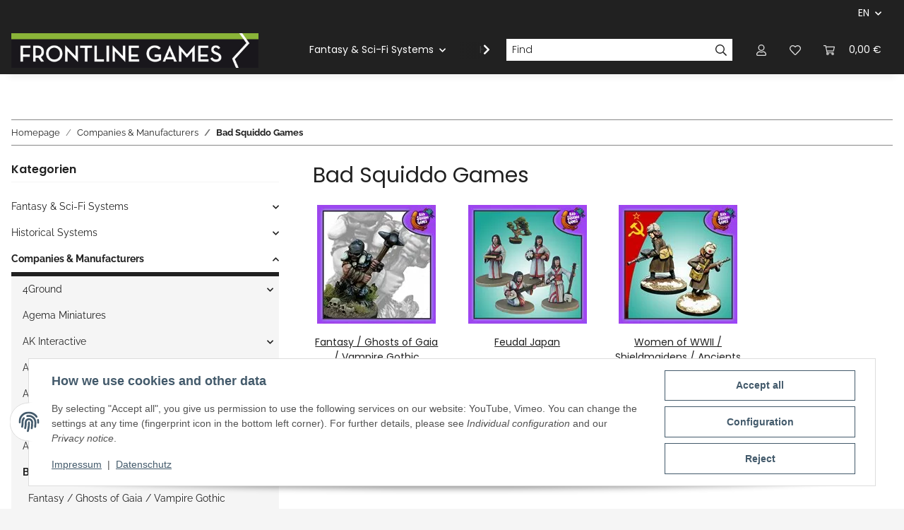

--- FILE ---
content_type: text/html; charset=utf-8
request_url: https://www.frontlinegames.de/Bad-Squiddo-Games_1
body_size: 75757
content:
<!DOCTYPE html>
<html lang="en" itemscope itemtype="https://schema.org/CollectionPage">
    
    <head>
        
            <meta http-equiv="content-type" content="text/html; charset=utf-8">
            <meta name="description" itemprop="description" content="Fantasy / Ghosts of Gaia / Vampire Gothic, Feudal Japan, Women of WWII / Shieldmaidens / Ancients &amp; Amazons">
                        <meta name="viewport" content="width=device-width, initial-scale=1.0">
            <meta http-equiv="X-UA-Compatible" content="IE=edge">
                        <meta name="robots" content="index, follow">

            <meta itemprop="url" content="https://www.frontlinegames.de/Bad-Squiddo-Games_1">
            <meta property="og:type" content="website">
            <meta property="og:site_name" content="Bad Squiddo Games">
            <meta property="og:title" content="Bad Squiddo Games">
            <meta property="og:description" content="Fantasy / Ghosts of Gaia / Vampire Gothic, Feudal Japan, Women of WWII / Shieldmaidens / Ancients &amp; Amazons">
            <meta property="og:url" content="https://www.frontlinegames.de/Bad-Squiddo-Games_1">

                                                                                                                        
                            <meta itemprop="image" content="https://www.frontlinegames.de/media/image/category/199/lg/bad-squiddo-games.png">
                <meta property="og:image" content="https://www.frontlinegames.de/media/image/category/199/lg/bad-squiddo-games.png">
                <meta property="og:image:width" content="168">
                <meta property="og:image:height" content="168">
                    

        <title itemprop="name">Bad Squiddo Games</title>

                    <link rel="canonical" href="https://www.frontlinegames.de/Bad-Squiddo-Games_1">
        
        

        
            <link rel="icon" href="https://www.frontlinegames.de/favicon.ico" sizes="48x48">
            <link rel="icon" href="https://www.frontlinegames.de/favicon.svg" sizes="any" type="image/svg+xml">
            <link rel="apple-touch-icon" href="https://www.frontlinegames.de/apple-touch-icon.png">
            <link rel="manifest" href="https://www.frontlinegames.de/site.webmanifest">
            <meta name="msapplication-TileColor" content="#1C1D2C">
            <meta name="msapplication-TileImage" content="https://www.frontlinegames.de/mstile-144x144.png">
        
        
            <meta name="theme-color" content="#1C1D2C">
        

        
                                                    
                <style id="criticalCSS">
                    
                        :root{--blue: #007bff;--indigo: #6610f2;--purple: #6f42c1;--pink: #e83e8c;--red: #dc3545;--orange: #fd7e14;--yellow: #ffc107;--green: #28a745;--teal: #20c997;--cyan: #17a2b8;--white: #ffffff;--gray: #707070;--gray-dark: #343a40;--primary: #EFC03D;--secondary: #212121;--success: #1C871E;--info: #525252;--warning: #f39932;--danger: #b90000;--light: #f5f5f5;--dark: #212121;--gray: #707070;--gray-light: #f5f5f5;--gray-medium: #888888;--gray-dark: #f5f5f5;--gray-darker: #212121;--breakpoint-xs: 0;--breakpoint-sm: 576px;--breakpoint-md: 768px;--breakpoint-lg: 992px;--breakpoint-xl: 1300px;--font-family-sans-serif: "Raleway", sans-serif;--font-family-monospace: SFMono-Regular, Menlo, Monaco, Consolas, "Liberation Mono", "Courier New", monospace}*,*::before,*::after{box-sizing:border-box}html{font-family:sans-serif;line-height:1.15;-webkit-text-size-adjust:100%;-webkit-tap-highlight-color:rgba(0, 0, 0, 0)}article,aside,figcaption,figure,footer,header,hgroup,main,nav,section{display:block}body{margin:0;font-family:"Raleway", sans-serif;font-size:0.875rem;font-weight:400;line-height:1.5;color:#212121;text-align:left;background-color:#f5f5f5}[tabindex="-1"]:focus:not(:focus-visible){outline:0 !important}hr{box-sizing:content-box;height:0;overflow:visible}h1,h2,h3,h4,h5,h6{margin-top:0;margin-bottom:1rem}p{margin-top:0;margin-bottom:1rem}abbr[title],abbr[data-original-title]{text-decoration:underline;text-decoration:underline dotted;cursor:help;border-bottom:0;text-decoration-skip-ink:none}address{margin-bottom:1rem;font-style:normal;line-height:inherit}ol,ul,dl{margin-top:0;margin-bottom:1rem}ol ol,ul ul,ol ul,ul ol{margin-bottom:0}dt{font-weight:700}dd{margin-bottom:0.5rem;margin-left:0}blockquote{margin:0 0 1rem}b,strong{font-weight:bolder}small{font-size:80%}sub,sup{position:relative;font-size:75%;line-height:0;vertical-align:baseline}sub{bottom:-0.25em}sup{top:-0.5em}a{color:#212121;text-decoration:underline;background-color:transparent}a:hover{color:#EFC03D;text-decoration:none}a:not([href]):not([class]){color:inherit;text-decoration:none}a:not([href]):not([class]):hover{color:inherit;text-decoration:none}pre,code,kbd,samp{font-family:SFMono-Regular, Menlo, Monaco, Consolas, "Liberation Mono", "Courier New", monospace;font-size:1em}pre{margin-top:0;margin-bottom:1rem;overflow:auto;-ms-overflow-style:scrollbar}figure{margin:0 0 1rem}img{vertical-align:middle;border-style:none}svg{overflow:hidden;vertical-align:middle}table{border-collapse:collapse}caption{padding-top:0.75rem;padding-bottom:0.75rem;color:#707070;text-align:left;caption-side:bottom}th{text-align:inherit;text-align:-webkit-match-parent}label{display:inline-block;margin-bottom:0.5rem}button{border-radius:0}button:focus:not(:focus-visible){outline:0}input,button,select,optgroup,textarea{margin:0;font-family:inherit;font-size:inherit;line-height:inherit}button,input{overflow:visible}button,select{text-transform:none}[role="button"]{cursor:pointer}select{word-wrap:normal}button,[type="button"],[type="reset"],[type="submit"]{-webkit-appearance:button}button:not(:disabled),[type="button"]:not(:disabled),[type="reset"]:not(:disabled),[type="submit"]:not(:disabled){cursor:pointer}button::-moz-focus-inner,[type="button"]::-moz-focus-inner,[type="reset"]::-moz-focus-inner,[type="submit"]::-moz-focus-inner{padding:0;border-style:none}input[type="radio"],input[type="checkbox"]{box-sizing:border-box;padding:0}textarea{overflow:auto;resize:vertical}fieldset{min-width:0;padding:0;margin:0;border:0}legend{display:block;width:100%;max-width:100%;padding:0;margin-bottom:0.5rem;font-size:1.5rem;line-height:inherit;color:inherit;white-space:normal}progress{vertical-align:baseline}[type="number"]::-webkit-inner-spin-button,[type="number"]::-webkit-outer-spin-button{height:auto}[type="search"]{outline-offset:-2px;-webkit-appearance:none}[type="search"]::-webkit-search-decoration{-webkit-appearance:none}::-webkit-file-upload-button{font:inherit;-webkit-appearance:button}output{display:inline-block}summary{display:list-item;cursor:pointer}template{display:none}[hidden]{display:none !important}.img-fluid{max-width:100%;height:auto}.img-thumbnail{padding:0.25rem;background-color:#f5f5f5;border:1px solid #dee2e6;box-shadow:0 1px 2px rgba(0, 0, 0, 0.075);max-width:100%;height:auto}.figure{display:inline-block}.figure-img{margin-bottom:0.5rem;line-height:1}.figure-caption{font-size:90%;color:#707070}code{font-size:87.5%;color:#e83e8c;word-wrap:break-word}a>code{color:inherit}kbd{padding:0.2rem 0.4rem;font-size:87.5%;color:#ffffff;background-color:#212529;box-shadow:inset 0 -0.1rem 0 rgba(0, 0, 0, 0.25)}kbd kbd{padding:0;font-size:100%;font-weight:700;box-shadow:none}pre{display:block;font-size:87.5%;color:#212529}pre code{font-size:inherit;color:inherit;word-break:normal}.pre-scrollable{max-height:340px;overflow-y:scroll}.container,.container-fluid,.container-sm,.container-md,.container-lg,.container-xl{width:100%;padding-right:1rem;padding-left:1rem;margin-right:auto;margin-left:auto}@media (min-width:576px){.container,.container-sm{max-width:97vw}}@media (min-width:768px){.container,.container-sm,.container-md{max-width:720px}}@media (min-width:992px){.container,.container-sm,.container-md,.container-lg{max-width:960px}}@media (min-width:1300px){.container,.container-sm,.container-md,.container-lg,.container-xl{max-width:1250px}}.row{display:flex;flex-wrap:wrap;margin-right:-1rem;margin-left:-1rem}.no-gutters{margin-right:0;margin-left:0}.no-gutters>.col,.no-gutters>[class*="col-"]{padding-right:0;padding-left:0}.col-1,.col-2,.col-3,.col-4,.col-5,.col-6,.col-7,.col-8,.col-9,.col-10,.col-11,.col-12,.col,.col-auto,.col-sm-1,.col-sm-2,.col-sm-3,.col-sm-4,.col-sm-5,.col-sm-6,.col-sm-7,.col-sm-8,.col-sm-9,.col-sm-10,.col-sm-11,.col-sm-12,.col-sm,.col-sm-auto,.col-md-1,.col-md-2,.col-md-3,.col-md-4,.col-md-5,.col-md-6,.col-md-7,.col-md-8,.col-md-9,.col-md-10,.col-md-11,.col-md-12,.col-md,.col-md-auto,.col-lg-1,.col-lg-2,.col-lg-3,.col-lg-4,.col-lg-5,.col-lg-6,.col-lg-7,.col-lg-8,.col-lg-9,.col-lg-10,.col-lg-11,.col-lg-12,.col-lg,.col-lg-auto,.col-xl-1,.col-xl-2,.col-xl-3,.col-xl-4,.col-xl-5,.col-xl-6,.col-xl-7,.col-xl-8,.col-xl-9,.col-xl-10,.col-xl-11,.col-xl-12,.col-xl,.col-xl-auto{position:relative;width:100%;padding-right:1rem;padding-left:1rem}.col{flex-basis:0;flex-grow:1;max-width:100%}.row-cols-1>*{flex:0 0 100%;max-width:100%}.row-cols-2>*{flex:0 0 50%;max-width:50%}.row-cols-3>*{flex:0 0 33.3333333333%;max-width:33.3333333333%}.row-cols-4>*{flex:0 0 25%;max-width:25%}.row-cols-5>*{flex:0 0 20%;max-width:20%}.row-cols-6>*{flex:0 0 16.6666666667%;max-width:16.6666666667%}.col-auto{flex:0 0 auto;width:auto;max-width:100%}.col-1{flex:0 0 8.33333333%;max-width:8.33333333%}.col-2{flex:0 0 16.66666667%;max-width:16.66666667%}.col-3{flex:0 0 25%;max-width:25%}.col-4{flex:0 0 33.33333333%;max-width:33.33333333%}.col-5{flex:0 0 41.66666667%;max-width:41.66666667%}.col-6{flex:0 0 50%;max-width:50%}.col-7{flex:0 0 58.33333333%;max-width:58.33333333%}.col-8{flex:0 0 66.66666667%;max-width:66.66666667%}.col-9{flex:0 0 75%;max-width:75%}.col-10{flex:0 0 83.33333333%;max-width:83.33333333%}.col-11{flex:0 0 91.66666667%;max-width:91.66666667%}.col-12{flex:0 0 100%;max-width:100%}.order-first{order:-1}.order-last{order:13}.order-0{order:0}.order-1{order:1}.order-2{order:2}.order-3{order:3}.order-4{order:4}.order-5{order:5}.order-6{order:6}.order-7{order:7}.order-8{order:8}.order-9{order:9}.order-10{order:10}.order-11{order:11}.order-12{order:12}.offset-1{margin-left:8.33333333%}.offset-2{margin-left:16.66666667%}.offset-3{margin-left:25%}.offset-4{margin-left:33.33333333%}.offset-5{margin-left:41.66666667%}.offset-6{margin-left:50%}.offset-7{margin-left:58.33333333%}.offset-8{margin-left:66.66666667%}.offset-9{margin-left:75%}.offset-10{margin-left:83.33333333%}.offset-11{margin-left:91.66666667%}@media (min-width:576px){.col-sm{flex-basis:0;flex-grow:1;max-width:100%}.row-cols-sm-1>*{flex:0 0 100%;max-width:100%}.row-cols-sm-2>*{flex:0 0 50%;max-width:50%}.row-cols-sm-3>*{flex:0 0 33.3333333333%;max-width:33.3333333333%}.row-cols-sm-4>*{flex:0 0 25%;max-width:25%}.row-cols-sm-5>*{flex:0 0 20%;max-width:20%}.row-cols-sm-6>*{flex:0 0 16.6666666667%;max-width:16.6666666667%}.col-sm-auto{flex:0 0 auto;width:auto;max-width:100%}.col-sm-1{flex:0 0 8.33333333%;max-width:8.33333333%}.col-sm-2{flex:0 0 16.66666667%;max-width:16.66666667%}.col-sm-3{flex:0 0 25%;max-width:25%}.col-sm-4{flex:0 0 33.33333333%;max-width:33.33333333%}.col-sm-5{flex:0 0 41.66666667%;max-width:41.66666667%}.col-sm-6{flex:0 0 50%;max-width:50%}.col-sm-7{flex:0 0 58.33333333%;max-width:58.33333333%}.col-sm-8{flex:0 0 66.66666667%;max-width:66.66666667%}.col-sm-9{flex:0 0 75%;max-width:75%}.col-sm-10{flex:0 0 83.33333333%;max-width:83.33333333%}.col-sm-11{flex:0 0 91.66666667%;max-width:91.66666667%}.col-sm-12{flex:0 0 100%;max-width:100%}.order-sm-first{order:-1}.order-sm-last{order:13}.order-sm-0{order:0}.order-sm-1{order:1}.order-sm-2{order:2}.order-sm-3{order:3}.order-sm-4{order:4}.order-sm-5{order:5}.order-sm-6{order:6}.order-sm-7{order:7}.order-sm-8{order:8}.order-sm-9{order:9}.order-sm-10{order:10}.order-sm-11{order:11}.order-sm-12{order:12}.offset-sm-0{margin-left:0}.offset-sm-1{margin-left:8.33333333%}.offset-sm-2{margin-left:16.66666667%}.offset-sm-3{margin-left:25%}.offset-sm-4{margin-left:33.33333333%}.offset-sm-5{margin-left:41.66666667%}.offset-sm-6{margin-left:50%}.offset-sm-7{margin-left:58.33333333%}.offset-sm-8{margin-left:66.66666667%}.offset-sm-9{margin-left:75%}.offset-sm-10{margin-left:83.33333333%}.offset-sm-11{margin-left:91.66666667%}}@media (min-width:768px){.col-md{flex-basis:0;flex-grow:1;max-width:100%}.row-cols-md-1>*{flex:0 0 100%;max-width:100%}.row-cols-md-2>*{flex:0 0 50%;max-width:50%}.row-cols-md-3>*{flex:0 0 33.3333333333%;max-width:33.3333333333%}.row-cols-md-4>*{flex:0 0 25%;max-width:25%}.row-cols-md-5>*{flex:0 0 20%;max-width:20%}.row-cols-md-6>*{flex:0 0 16.6666666667%;max-width:16.6666666667%}.col-md-auto{flex:0 0 auto;width:auto;max-width:100%}.col-md-1{flex:0 0 8.33333333%;max-width:8.33333333%}.col-md-2{flex:0 0 16.66666667%;max-width:16.66666667%}.col-md-3{flex:0 0 25%;max-width:25%}.col-md-4{flex:0 0 33.33333333%;max-width:33.33333333%}.col-md-5{flex:0 0 41.66666667%;max-width:41.66666667%}.col-md-6{flex:0 0 50%;max-width:50%}.col-md-7{flex:0 0 58.33333333%;max-width:58.33333333%}.col-md-8{flex:0 0 66.66666667%;max-width:66.66666667%}.col-md-9{flex:0 0 75%;max-width:75%}.col-md-10{flex:0 0 83.33333333%;max-width:83.33333333%}.col-md-11{flex:0 0 91.66666667%;max-width:91.66666667%}.col-md-12{flex:0 0 100%;max-width:100%}.order-md-first{order:-1}.order-md-last{order:13}.order-md-0{order:0}.order-md-1{order:1}.order-md-2{order:2}.order-md-3{order:3}.order-md-4{order:4}.order-md-5{order:5}.order-md-6{order:6}.order-md-7{order:7}.order-md-8{order:8}.order-md-9{order:9}.order-md-10{order:10}.order-md-11{order:11}.order-md-12{order:12}.offset-md-0{margin-left:0}.offset-md-1{margin-left:8.33333333%}.offset-md-2{margin-left:16.66666667%}.offset-md-3{margin-left:25%}.offset-md-4{margin-left:33.33333333%}.offset-md-5{margin-left:41.66666667%}.offset-md-6{margin-left:50%}.offset-md-7{margin-left:58.33333333%}.offset-md-8{margin-left:66.66666667%}.offset-md-9{margin-left:75%}.offset-md-10{margin-left:83.33333333%}.offset-md-11{margin-left:91.66666667%}}@media (min-width:992px){.col-lg{flex-basis:0;flex-grow:1;max-width:100%}.row-cols-lg-1>*{flex:0 0 100%;max-width:100%}.row-cols-lg-2>*{flex:0 0 50%;max-width:50%}.row-cols-lg-3>*{flex:0 0 33.3333333333%;max-width:33.3333333333%}.row-cols-lg-4>*{flex:0 0 25%;max-width:25%}.row-cols-lg-5>*{flex:0 0 20%;max-width:20%}.row-cols-lg-6>*{flex:0 0 16.6666666667%;max-width:16.6666666667%}.col-lg-auto{flex:0 0 auto;width:auto;max-width:100%}.col-lg-1{flex:0 0 8.33333333%;max-width:8.33333333%}.col-lg-2{flex:0 0 16.66666667%;max-width:16.66666667%}.col-lg-3{flex:0 0 25%;max-width:25%}.col-lg-4{flex:0 0 33.33333333%;max-width:33.33333333%}.col-lg-5{flex:0 0 41.66666667%;max-width:41.66666667%}.col-lg-6{flex:0 0 50%;max-width:50%}.col-lg-7{flex:0 0 58.33333333%;max-width:58.33333333%}.col-lg-8{flex:0 0 66.66666667%;max-width:66.66666667%}.col-lg-9{flex:0 0 75%;max-width:75%}.col-lg-10{flex:0 0 83.33333333%;max-width:83.33333333%}.col-lg-11{flex:0 0 91.66666667%;max-width:91.66666667%}.col-lg-12{flex:0 0 100%;max-width:100%}.order-lg-first{order:-1}.order-lg-last{order:13}.order-lg-0{order:0}.order-lg-1{order:1}.order-lg-2{order:2}.order-lg-3{order:3}.order-lg-4{order:4}.order-lg-5{order:5}.order-lg-6{order:6}.order-lg-7{order:7}.order-lg-8{order:8}.order-lg-9{order:9}.order-lg-10{order:10}.order-lg-11{order:11}.order-lg-12{order:12}.offset-lg-0{margin-left:0}.offset-lg-1{margin-left:8.33333333%}.offset-lg-2{margin-left:16.66666667%}.offset-lg-3{margin-left:25%}.offset-lg-4{margin-left:33.33333333%}.offset-lg-5{margin-left:41.66666667%}.offset-lg-6{margin-left:50%}.offset-lg-7{margin-left:58.33333333%}.offset-lg-8{margin-left:66.66666667%}.offset-lg-9{margin-left:75%}.offset-lg-10{margin-left:83.33333333%}.offset-lg-11{margin-left:91.66666667%}}@media (min-width:1300px){.col-xl{flex-basis:0;flex-grow:1;max-width:100%}.row-cols-xl-1>*{flex:0 0 100%;max-width:100%}.row-cols-xl-2>*{flex:0 0 50%;max-width:50%}.row-cols-xl-3>*{flex:0 0 33.3333333333%;max-width:33.3333333333%}.row-cols-xl-4>*{flex:0 0 25%;max-width:25%}.row-cols-xl-5>*{flex:0 0 20%;max-width:20%}.row-cols-xl-6>*{flex:0 0 16.6666666667%;max-width:16.6666666667%}.col-xl-auto{flex:0 0 auto;width:auto;max-width:100%}.col-xl-1{flex:0 0 8.33333333%;max-width:8.33333333%}.col-xl-2{flex:0 0 16.66666667%;max-width:16.66666667%}.col-xl-3{flex:0 0 25%;max-width:25%}.col-xl-4{flex:0 0 33.33333333%;max-width:33.33333333%}.col-xl-5{flex:0 0 41.66666667%;max-width:41.66666667%}.col-xl-6{flex:0 0 50%;max-width:50%}.col-xl-7{flex:0 0 58.33333333%;max-width:58.33333333%}.col-xl-8{flex:0 0 66.66666667%;max-width:66.66666667%}.col-xl-9{flex:0 0 75%;max-width:75%}.col-xl-10{flex:0 0 83.33333333%;max-width:83.33333333%}.col-xl-11{flex:0 0 91.66666667%;max-width:91.66666667%}.col-xl-12{flex:0 0 100%;max-width:100%}.order-xl-first{order:-1}.order-xl-last{order:13}.order-xl-0{order:0}.order-xl-1{order:1}.order-xl-2{order:2}.order-xl-3{order:3}.order-xl-4{order:4}.order-xl-5{order:5}.order-xl-6{order:6}.order-xl-7{order:7}.order-xl-8{order:8}.order-xl-9{order:9}.order-xl-10{order:10}.order-xl-11{order:11}.order-xl-12{order:12}.offset-xl-0{margin-left:0}.offset-xl-1{margin-left:8.33333333%}.offset-xl-2{margin-left:16.66666667%}.offset-xl-3{margin-left:25%}.offset-xl-4{margin-left:33.33333333%}.offset-xl-5{margin-left:41.66666667%}.offset-xl-6{margin-left:50%}.offset-xl-7{margin-left:58.33333333%}.offset-xl-8{margin-left:66.66666667%}.offset-xl-9{margin-left:75%}.offset-xl-10{margin-left:83.33333333%}.offset-xl-11{margin-left:91.66666667%}}.nav{display:flex;flex-wrap:wrap;padding-left:0;margin-bottom:0;list-style:none}.nav-link{display:block;padding:0.5rem 1rem;text-decoration:none}.nav-link:hover,.nav-link:focus{text-decoration:none}.nav-link.disabled{color:#707070;pointer-events:none;cursor:default}.nav-tabs{border-bottom:1px solid #dee2e6}.nav-tabs .nav-link{margin-bottom:-1px;background-color:transparent;border:1px solid transparent}.nav-tabs .nav-link:hover,.nav-tabs .nav-link:focus{isolation:isolate;border-color:transparent}.nav-tabs .nav-link.disabled{color:#707070;background-color:transparent;border-color:transparent}.nav-tabs .nav-link.active,.nav-tabs .nav-item.show .nav-link{color:#212121;background-color:transparent;border-color:#212121}.nav-tabs .dropdown-menu{margin-top:-1px}.nav-pills .nav-link{background:none;border:0}.nav-pills .nav-link.active,.nav-pills .show>.nav-link{color:#ffffff;background-color:#EFC03D}.nav-fill>.nav-link,.nav-fill .nav-item{flex:1 1 auto;text-align:center}.nav-justified>.nav-link,.nav-justified .nav-item{flex-basis:0;flex-grow:1;text-align:center}.tab-content>.tab-pane{display:none}.tab-content>.active{display:block}.navbar{position:relative;display:flex;flex-wrap:wrap;align-items:center;justify-content:space-between;padding:0.4rem 1rem}.navbar .container,.navbar .container-fluid,.navbar .container-sm,.navbar .container-md,.navbar .container-lg,.navbar .container-xl,.navbar>.container-sm,.navbar>.container-md,.navbar>.container-lg,.navbar>.container-xl{display:flex;flex-wrap:wrap;align-items:center;justify-content:space-between}.navbar-brand{display:inline-block;padding-top:0.40625rem;padding-bottom:0.40625rem;margin-right:1rem;font-size:1rem;line-height:inherit;white-space:nowrap}.navbar-brand:hover,.navbar-brand:focus{text-decoration:none}.navbar-nav{display:flex;flex-direction:column;padding-left:0;margin-bottom:0;list-style:none}.navbar-nav .nav-link{padding-right:0;padding-left:0}.navbar-nav .dropdown-menu{position:static;float:none}.navbar-text{display:inline-block;padding-top:0.5rem;padding-bottom:0.5rem}.navbar-collapse{flex-basis:100%;flex-grow:1;align-items:center}.navbar-toggler{padding:0.25rem 0.75rem;font-size:1rem;line-height:1;background-color:transparent;border:1px solid transparent}.navbar-toggler:hover,.navbar-toggler:focus{text-decoration:none}.navbar-toggler-icon{display:inline-block;width:1.5em;height:1.5em;vertical-align:middle;content:"";background:50% / 100% 100% no-repeat}.navbar-nav-scroll{max-height:75vh;overflow-y:auto}@media (max-width:575.98px){.navbar-expand-sm>.container,.navbar-expand-sm>.container-fluid,.navbar-expand-sm>.container-sm,.navbar-expand-sm>.container-md,.navbar-expand-sm>.container-lg,.navbar-expand-sm>.container-xl{padding-right:0;padding-left:0}}@media (min-width:576px){.navbar-expand-sm{flex-flow:row nowrap;justify-content:flex-start}.navbar-expand-sm .navbar-nav{flex-direction:row}.navbar-expand-sm .navbar-nav .dropdown-menu{position:absolute}.navbar-expand-sm .navbar-nav .nav-link{padding-right:1.5rem;padding-left:1.5rem}.navbar-expand-sm>.container,.navbar-expand-sm>.container-fluid,.navbar-expand-sm>.container-sm,.navbar-expand-sm>.container-md,.navbar-expand-sm>.container-lg,.navbar-expand-sm>.container-xl{flex-wrap:nowrap}.navbar-expand-sm .navbar-nav-scroll{overflow:visible}.navbar-expand-sm .navbar-collapse{display:flex !important;flex-basis:auto}.navbar-expand-sm .navbar-toggler{display:none}}@media (max-width:767.98px){.navbar-expand-md>.container,.navbar-expand-md>.container-fluid,.navbar-expand-md>.container-sm,.navbar-expand-md>.container-md,.navbar-expand-md>.container-lg,.navbar-expand-md>.container-xl{padding-right:0;padding-left:0}}@media (min-width:768px){.navbar-expand-md{flex-flow:row nowrap;justify-content:flex-start}.navbar-expand-md .navbar-nav{flex-direction:row}.navbar-expand-md .navbar-nav .dropdown-menu{position:absolute}.navbar-expand-md .navbar-nav .nav-link{padding-right:1.5rem;padding-left:1.5rem}.navbar-expand-md>.container,.navbar-expand-md>.container-fluid,.navbar-expand-md>.container-sm,.navbar-expand-md>.container-md,.navbar-expand-md>.container-lg,.navbar-expand-md>.container-xl{flex-wrap:nowrap}.navbar-expand-md .navbar-nav-scroll{overflow:visible}.navbar-expand-md .navbar-collapse{display:flex !important;flex-basis:auto}.navbar-expand-md .navbar-toggler{display:none}}@media (max-width:991.98px){.navbar-expand-lg>.container,.navbar-expand-lg>.container-fluid,.navbar-expand-lg>.container-sm,.navbar-expand-lg>.container-md,.navbar-expand-lg>.container-lg,.navbar-expand-lg>.container-xl{padding-right:0;padding-left:0}}@media (min-width:992px){.navbar-expand-lg{flex-flow:row nowrap;justify-content:flex-start}.navbar-expand-lg .navbar-nav{flex-direction:row}.navbar-expand-lg .navbar-nav .dropdown-menu{position:absolute}.navbar-expand-lg .navbar-nav .nav-link{padding-right:1.5rem;padding-left:1.5rem}.navbar-expand-lg>.container,.navbar-expand-lg>.container-fluid,.navbar-expand-lg>.container-sm,.navbar-expand-lg>.container-md,.navbar-expand-lg>.container-lg,.navbar-expand-lg>.container-xl{flex-wrap:nowrap}.navbar-expand-lg .navbar-nav-scroll{overflow:visible}.navbar-expand-lg .navbar-collapse{display:flex !important;flex-basis:auto}.navbar-expand-lg .navbar-toggler{display:none}}@media (max-width:1299.98px){.navbar-expand-xl>.container,.navbar-expand-xl>.container-fluid,.navbar-expand-xl>.container-sm,.navbar-expand-xl>.container-md,.navbar-expand-xl>.container-lg,.navbar-expand-xl>.container-xl{padding-right:0;padding-left:0}}@media (min-width:1300px){.navbar-expand-xl{flex-flow:row nowrap;justify-content:flex-start}.navbar-expand-xl .navbar-nav{flex-direction:row}.navbar-expand-xl .navbar-nav .dropdown-menu{position:absolute}.navbar-expand-xl .navbar-nav .nav-link{padding-right:1.5rem;padding-left:1.5rem}.navbar-expand-xl>.container,.navbar-expand-xl>.container-fluid,.navbar-expand-xl>.container-sm,.navbar-expand-xl>.container-md,.navbar-expand-xl>.container-lg,.navbar-expand-xl>.container-xl{flex-wrap:nowrap}.navbar-expand-xl .navbar-nav-scroll{overflow:visible}.navbar-expand-xl .navbar-collapse{display:flex !important;flex-basis:auto}.navbar-expand-xl .navbar-toggler{display:none}}.navbar-expand{flex-flow:row nowrap;justify-content:flex-start}.navbar-expand>.container,.navbar-expand>.container-fluid,.navbar-expand>.container-sm,.navbar-expand>.container-md,.navbar-expand>.container-lg,.navbar-expand>.container-xl{padding-right:0;padding-left:0}.navbar-expand .navbar-nav{flex-direction:row}.navbar-expand .navbar-nav .dropdown-menu{position:absolute}.navbar-expand .navbar-nav .nav-link{padding-right:1.5rem;padding-left:1.5rem}.navbar-expand>.container,.navbar-expand>.container-fluid,.navbar-expand>.container-sm,.navbar-expand>.container-md,.navbar-expand>.container-lg,.navbar-expand>.container-xl{flex-wrap:nowrap}.navbar-expand .navbar-nav-scroll{overflow:visible}.navbar-expand .navbar-collapse{display:flex !important;flex-basis:auto}.navbar-expand .navbar-toggler{display:none}.navbar-light .navbar-brand{color:rgba(0, 0, 0, 0.9)}.navbar-light .navbar-brand:hover,.navbar-light .navbar-brand:focus{color:rgba(0, 0, 0, 0.9)}.navbar-light .navbar-nav .nav-link{color:#ffffff}.navbar-light .navbar-nav .nav-link:hover,.navbar-light .navbar-nav .nav-link:focus{color:#EFC03D}.navbar-light .navbar-nav .nav-link.disabled{color:rgba(0, 0, 0, 0.3)}.navbar-light .navbar-nav .show>.nav-link,.navbar-light .navbar-nav .active>.nav-link,.navbar-light .navbar-nav .nav-link.show,.navbar-light .navbar-nav .nav-link.active{color:rgba(0, 0, 0, 0.9)}.navbar-light .navbar-toggler{color:#ffffff;border-color:rgba(0, 0, 0, 0.1)}.navbar-light .navbar-toggler-icon{background-image:url("data:image/svg+xml,%3csvg xmlns='http://www.w3.org/2000/svg' width='30' height='30' viewBox='0 0 30 30'%3e%3cpath stroke='%23ffffff' stroke-linecap='round' stroke-miterlimit='10' stroke-width='2' d='M4 7h22M4 15h22M4 23h22'/%3e%3c/svg%3e")}.navbar-light .navbar-text{color:#ffffff}.navbar-light .navbar-text a{color:rgba(0, 0, 0, 0.9)}.navbar-light .navbar-text a:hover,.navbar-light .navbar-text a:focus{color:rgba(0, 0, 0, 0.9)}.navbar-dark .navbar-brand{color:#ffffff}.navbar-dark .navbar-brand:hover,.navbar-dark .navbar-brand:focus{color:#ffffff}.navbar-dark .navbar-nav .nav-link{color:rgba(255, 255, 255, 0.5)}.navbar-dark .navbar-nav .nav-link:hover,.navbar-dark .navbar-nav .nav-link:focus{color:rgba(255, 255, 255, 0.75)}.navbar-dark .navbar-nav .nav-link.disabled{color:rgba(255, 255, 255, 0.25)}.navbar-dark .navbar-nav .show>.nav-link,.navbar-dark .navbar-nav .active>.nav-link,.navbar-dark .navbar-nav .nav-link.show,.navbar-dark .navbar-nav .nav-link.active{color:#ffffff}.navbar-dark .navbar-toggler{color:rgba(255, 255, 255, 0.5);border-color:rgba(255, 255, 255, 0.1)}.navbar-dark .navbar-toggler-icon{background-image:url("data:image/svg+xml,%3csvg xmlns='http://www.w3.org/2000/svg' width='30' height='30' viewBox='0 0 30 30'%3e%3cpath stroke='rgba%28255, 255, 255, 0.5%29' stroke-linecap='round' stroke-miterlimit='10' stroke-width='2' d='M4 7h22M4 15h22M4 23h22'/%3e%3c/svg%3e")}.navbar-dark .navbar-text{color:rgba(255, 255, 255, 0.5)}.navbar-dark .navbar-text a{color:#ffffff}.navbar-dark .navbar-text a:hover,.navbar-dark .navbar-text a:focus{color:#ffffff}.pagination-sm .page-item.active .page-link::after,.pagination-sm .page-item.active .page-text::after{left:0.375rem;right:0.375rem}.pagination-lg .page-item.active .page-link::after,.pagination-lg .page-item.active .page-text::after{left:1.125rem;right:1.125rem}.page-item{position:relative}.page-item.active{font-weight:700}.page-item.active .page-link::after,.page-item.active .page-text::after{content:"";position:absolute;left:0.5625rem;bottom:0;right:0.5625rem;border-bottom:4px solid #EFC03D}@media (min-width:768px){.dropdown-item.page-item{background-color:transparent}}.page-link,.page-text{text-decoration:none}.pagination{margin-bottom:0;justify-content:space-between;align-items:center}@media (min-width:768px){.pagination{justify-content:normal}.pagination .dropdown>.btn{display:none}.pagination .dropdown-menu{position:static !important;transform:none !important;display:flex;margin:0;padding:0;border:0;min-width:auto}.pagination .dropdown-item{width:auto;display:inline-block;padding:0}.pagination .dropdown-item.active{background-color:transparent;color:#212121}.pagination .dropdown-item:hover{background-color:transparent}.pagination .pagination-site{display:none}}@media (max-width:767.98px){.pagination .dropdown-item{padding:0}.pagination .dropdown-item.active .page-link,.pagination .dropdown-item.active .page-text,.pagination .dropdown-item:active .page-link,.pagination .dropdown-item:active .page-text{color:#212121}}.productlist-page-nav{align-items:center}.productlist-page-nav .pagination{margin:0}.productlist-page-nav .displayoptions{margin-bottom:1rem}@media (min-width:768px){.productlist-page-nav .displayoptions{margin-bottom:0}}.productlist-page-nav .displayoptions .btn-group+.btn-group+.btn-group{margin-left:0.5rem}.productlist-page-nav .result-option-wrapper{margin-right:0.5rem}.productlist-page-nav .productlist-item-info{margin-bottom:0.5rem;margin-left:auto;margin-right:auto;display:flex}@media (min-width:768px){.productlist-page-nav .productlist-item-info{margin-right:0;margin-bottom:0}.productlist-page-nav .productlist-item-info.productlist-item-border{border-right:1px solid #212121;padding-right:1rem}}.productlist-page-nav.productlist-page-nav-header-m{margin-top:3rem}@media (min-width:768px){.productlist-page-nav.productlist-page-nav-header-m{margin-top:2rem}.productlist-page-nav.productlist-page-nav-header-m>.col{margin-top:1rem}}.productlist-page-nav-bottom{margin-bottom:2rem}.pagination-wrapper{margin-bottom:1rem;align-items:center;border-top:1px solid #f5f5f5;border-bottom:1px solid #f5f5f5;padding-top:0.5rem;padding-bottom:0.5rem}.pagination-wrapper .pagination-entries{font-weight:700;margin-bottom:1rem}@media (min-width:768px){.pagination-wrapper .pagination-entries{margin-bottom:0}}.pagination-wrapper .pagination-selects{margin-left:auto;margin-top:1rem}@media (min-width:768px){.pagination-wrapper .pagination-selects{margin-left:0;margin-top:0}}.pagination-wrapper .pagination-selects .pagination-selects-entries{margin-bottom:1rem}@media (min-width:768px){.pagination-wrapper .pagination-selects .pagination-selects-entries{margin-right:1rem;margin-bottom:0}}.pagination-no-wrapper{border:0;padding-top:0;padding-bottom:0}.topbar-wrapper{position:relative;z-index:1021;flex-direction:row-reverse}.sticky-header header{position:sticky;top:0}#jtl-nav-wrapper .form-control::placeholder,#jtl-nav-wrapper .form-control:focus::placeholder{color:#ffffff}#jtl-nav-wrapper .label-slide .form-group:not(.exclude-from-label-slide):not(.checkbox) label{background:#212121;color:#ffffff}header{box-shadow:0 1rem 0.5625rem -0.75rem rgba(0, 0, 0, 0.06);position:relative;z-index:1020}header .dropdown-menu{background-color:#212121;color:#ffffff}header .navbar-toggler{color:#ffffff}header .navbar-brand img{max-width:50vw;object-fit:contain}header .nav-right .dropdown-menu{margin-top:-0.03125rem;box-shadow:inset 0 1rem 0.5625rem -0.75rem rgba(0, 0, 0, 0.06)}@media (min-width:992px){header #mainNavigation{margin-right:1rem}}@media (max-width:991.98px){header .navbar-brand img{max-width:30vw}header .dropup,header .dropright,header .dropdown,header .dropleft,header .col,header [class*="col-"]{position:static}header .navbar-collapse{position:fixed;top:0;left:0;display:block;height:100vh !important;-webkit-overflow-scrolling:touch;max-width:16.875rem;transition:all 0.2s ease-in-out;z-index:1050;width:100%;background:#212121}header .navbar-collapse:not(.show){transform:translateX(-100%)}header .navbar-nav{transition:all 0.2s ease-in-out}header .navbar-nav .nav-item,header .navbar-nav .nav-link{margin-left:0;margin-right:0;padding-left:1rem;padding-right:1rem;padding-top:1rem;padding-bottom:1rem}header .navbar-nav .nav-link{margin-top:-1rem;margin-bottom:-1rem;margin-left:-1rem;margin-right:-1rem;display:flex;align-items:center;justify-content:space-between}header .navbar-nav .nav-link::after{content:'\f054' !important;font-family:"Font Awesome 5 Free" !important;font-weight:900;margin-left:0.5rem;margin-top:0;font-size:0.75em}header .navbar-nav .nav-item.dropdown>.nav-link>.product-count{display:none}header .navbar-nav .nav-item:not(.dropdown) .nav-link::after{display:none}header .navbar-nav .dropdown-menu{position:absolute;left:100%;top:0;box-shadow:none;width:100%;padding:0;margin:0}header .navbar-nav .dropdown-menu:not(.show){display:none}header .navbar-nav .dropdown-body{margin:0}header .navbar-nav .nav{flex-direction:column}header .nav-mobile-header{padding-left:1rem;padding-right:1rem}header .nav-mobile-header>.row{height:3.125rem}header .nav-mobile-header .nav-mobile-header-hr{margin-top:0;margin-bottom:0}header .nav-mobile-body{height:calc(100vh - 3.125rem);height:calc(var(--vh, 1vh) * 100 - 3.125rem);overflow-y:auto;position:relative}header .nav-scrollbar-inner{overflow:visible}header .nav-right{font-size:1rem}header .nav-right .dropdown-menu{width:100%}}@media (min-width:992px){header .navbar-collapse{height:4.3125rem}header .navbar-nav>.nav-item>.nav-link{position:relative;padding:1.5rem}header .navbar-nav>.nav-item>.nav-link::before{content:"";position:absolute;bottom:0;left:50%;transform:translateX(-50%);border-width:0 0 6px;border-color:#212121;border-style:solid;transition:width 0.4s;width:0}header .navbar-nav>.nav-item.active>.nav-link::before,header .navbar-nav>.nav-item:hover>.nav-link::before,header .navbar-nav>.nav-item.hover>.nav-link::before{width:100%}header .navbar-nav>.nav-item>.dropdown-menu{max-height:calc(100vh - 12.5rem);overflow:auto;margin-top:-0.03125rem;box-shadow:inset 0 1rem 0.5625rem -0.75rem rgba(0, 0, 0, 0.06)}header .navbar-nav>.nav-item.dropdown-full{position:static}header .navbar-nav>.nav-item.dropdown-full .dropdown-menu{width:100%}header .navbar-nav>.nav-item .product-count{display:none}header .navbar-nav>.nav-item .nav{flex-wrap:wrap}header .navbar-nav .nav .nav-link{padding:0}header .navbar-nav .nav .nav-link::after{display:none}header .navbar-nav .dropdown .nav-item{width:100%}header .nav-mobile-body{align-self:flex-start;width:100%}header .nav-scrollbar-inner{width:100%}header .nav-right .nav-link{padding-top:1.5rem;padding-bottom:1.5rem}header .submenu-headline::after{display:none}header .submenu-headline-toplevel{font-family:"Poppins", sans-serif;font-size:1rem;border-bottom:1px solid #212121;margin-bottom:1rem}header .subcategory-wrapper .categories-recursive-dropdown{display:block;position:static !important;box-shadow:none}header .subcategory-wrapper .categories-recursive-dropdown>.nav{flex-direction:column}header .subcategory-wrapper .categories-recursive-dropdown .categories-recursive-dropdown{margin-left:0.25rem}}header .submenu-headline-image{margin-bottom:1rem;display:none}@media (min-width:992px){header .submenu-headline-image{display:block}}header #burger-menu{margin-right:1rem}header .table,header .dropdown-item,header .btn-outline-primary{color:#ffffff}header .dropdown-item{background-color:transparent}header .dropdown-item:hover{background-color:#f5f5f5}header .btn-outline-primary:hover{color:#212121}@media (min-width:992px){.nav-item-lg-m{margin-top:1.5rem;margin-bottom:1.5rem}}.fixed-search{background-color:#212121;box-shadow:0 0.25rem 0.5rem rgba(0, 0, 0, 0.2);padding-top:0.5rem;padding-bottom:0.5rem}.fixed-search .form-control{background-color:#212121;color:#ffffff}.fixed-search .form-control::placeholder{color:#ffffff}.main-search .twitter-typeahead{display:flex;flex-grow:1}.form-clear{align-items:center;bottom:8px;color:#ffffff;cursor:pointer;display:flex;height:24px;justify-content:center;position:absolute;right:52px;width:24px;z-index:10}.account-icon-dropdown .account-icon-dropdown-pass{margin-bottom:2rem}.account-icon-dropdown .dropdown-footer{background-color:#f5f5f5}.account-icon-dropdown .dropdown-footer a{text-decoration:underline}.account-icon-dropdown .account-icon-dropdown-logout{padding-bottom:0.5rem}.cart-dropdown-shipping-notice{color:#707070}.is-checkout header,.is-checkout .navbar{height:2.8rem}@media (min-width:992px){.is-checkout header,.is-checkout .navbar{height:4.2625rem}}.is-checkout .search-form-wrapper-fixed,.is-checkout .fixed-search{display:none}@media (max-width:991.98px){.nav-icons{height:2.8rem}}.search-form-wrapper-fixed{padding-top:0.5rem;padding-bottom:0.5rem}.full-width-mega .main-search-wrapper .twitter-typeahead{flex:1}@media (min-width:992px){.full-width-mega .main-search-wrapper{display:block}}@media (max-width:991.98px){.full-width-mega.sticky-top .main-search-wrapper{padding-right:0;padding-left:0;flex:0 0 auto;width:auto;max-width:100%}.full-width-mega.sticky-top .main-search-wrapper+.col,.full-width-mega.sticky-top .main-search-wrapper a{padding-left:0}.full-width-mega.sticky-top .main-search-wrapper .nav-link{padding-right:0.7rem}.full-width-mega .secure-checkout-icon{flex:0 0 auto;width:auto;max-width:100%;margin-left:auto}.full-width-mega .toggler-logo-wrapper{position:initial;width:max-content}}.full-width-mega .nav-icons-wrapper{padding-left:0}.full-width-mega .nav-logo-wrapper{padding-right:0;margin-right:auto}@media (min-width:992px){.full-width-mega .navbar-expand-lg .nav-multiple-row .navbar-nav{flex-wrap:wrap}.full-width-mega #mainNavigation.nav-multiple-row{height:auto;margin-right:0}.full-width-mega .nav-multiple-row .nav-scrollbar-inner{padding-bottom:0}.full-width-mega .nav-multiple-row .nav-scrollbar-arrow{display:none}.full-width-mega .menu-search-position-center .main-search-wrapper{margin-right:auto}.full-width-mega .menu-search-position-left .main-search-wrapper{margin-right:auto}.full-width-mega .menu-search-position-left .nav-logo-wrapper{margin-right:initial}.full-width-mega .menu-center-center.menu-multiple-rows-multiple .nav-scrollbar-inner{justify-content:center}.full-width-mega .menu-center-space-between.menu-multiple-rows-multiple .nav-scrollbar-inner{justify-content:space-between}}@media (min-width:992px){header.full-width-mega .nav-right .dropdown-menu{box-shadow:0 0 7px #000000}header .nav-multiple-row .navbar-nav>.nav-item>.nav-link{padding:1rem 1.5rem}}.slick-slider{position:relative;display:block;box-sizing:border-box;-webkit-touch-callout:none;-webkit-user-select:none;-khtml-user-select:none;-moz-user-select:none;-ms-user-select:none;user-select:none;-ms-touch-action:pan-y;touch-action:pan-y;-webkit-tap-highlight-color:transparent}.slick-list{position:relative;overflow:hidden;display:block;margin:0;padding:0}.slick-list:focus{outline:none}.slick-list.dragging{cursor:pointer;cursor:hand}.slick-slider .slick-track,.slick-slider .slick-list{-webkit-transform:translate3d(0, 0, 0);-moz-transform:translate3d(0, 0, 0);-ms-transform:translate3d(0, 0, 0);-o-transform:translate3d(0, 0, 0);transform:translate3d(0, 0, 0)}.slick-track{position:relative;left:0;top:0;display:block;margin-left:auto;margin-right:auto}.slick-track:before,.slick-track:after{content:"";display:table}.slick-track:after{clear:both}.slick-loading .slick-track{visibility:hidden}.slick-slide{float:left;height:100%;min-height:1px;display:none}[dir="rtl"] .slick-slide{float:right}.slick-slide img{display:block}.slick-slide.slick-loading img{display:none}.slick-slide.dragging img{pointer-events:none}.slick-initialized .slick-slide{display:block}.slick-loading .slick-slide{visibility:hidden}.slick-vertical .slick-slide{display:block;height:auto;border:1px solid transparent}.slick-arrow.slick-hidden{display:none}:root{--vh: 1vh}.fa,.fas,.far,.fal{display:inline-block}h1,h2,h3,h4,h5,h6,.h1,.h2,.h3,.productlist-filter-headline,.sidepanel-left .box-normal .box-normal-link,.h4,.h5,.h6{margin-bottom:1rem;font-family:"Poppins", sans-serif;font-weight:400;line-height:1.2;color:#212121}h1,.h1{font-size:1.875rem}h2,.h2{font-size:1.875rem}h3,.h3,.productlist-filter-headline,.sidepanel-left .box-normal .box-normal-link{font-size:1rem}h4,.h4{font-size:0.875rem}h5,.h5{font-size:0.875rem}h6,.h6{font-size:0.875rem}.banner .img-fluid{width:100%}.label-slide .form-group:not(.exclude-from-label-slide):not(.checkbox) label{display:none}.modal{display:none}.carousel-thumbnails .slick-arrow{opacity:0}.slick-dots{flex:0 0 100%;display:flex;justify-content:center;align-items:center;font-size:0;line-height:0;padding:0;height:1rem;width:100%;margin:2rem 0 0}.slick-dots li{margin:0 0.25rem;list-style-type:none}.slick-dots li button{width:0.75rem;height:0.75rem;padding:0;border-radius:50%;border:0.125rem solid #888888;background-color:#888888;transition:all 0.2s ease-in-out}.slick-dots li.slick-active button{background-color:#212121;border-color:#212121}.consent-modal:not(.active){display:none}.consent-banner-icon{width:1em;height:1em}.mini>#consent-banner{display:none}html{overflow-y:scroll}.dropdown-menu{display:none}.dropdown-toggle::after{content:"";margin-left:0.5rem;display:inline-block}.list-unstyled,.list-icons{padding-left:0;list-style:none}.input-group{position:relative;display:flex;flex-wrap:wrap;align-items:stretch;width:100%}.input-group>.form-control{flex:1 1 auto;width:1%}#main-wrapper{background:#ffffff}.container-fluid-xl{max-width:103.125rem}.nav-dividers .nav-item{position:relative}.nav-dividers .nav-item:not(:last-child)::after{content:"";position:absolute;right:0;top:0.5rem;height:calc(100% - 1rem);border-right:0.0625rem solid currentColor}.nav-link{text-decoration:none}.nav-scrollbar{overflow:hidden;display:flex;align-items:center}.nav-scrollbar .nav,.nav-scrollbar .navbar-nav{flex-wrap:nowrap}.nav-scrollbar .nav-item{white-space:nowrap}.nav-scrollbar-inner{overflow-x:auto;padding-bottom:1.5rem;align-self:flex-start}#shop-nav{align-items:center;flex-shrink:0;margin-left:auto}@media (max-width:767.98px){#shop-nav .nav-link{padding-left:0.7rem;padding-right:0.7rem}}.has-left-sidebar .breadcrumb-container{padding-left:0;padding-right:0}.breadcrumb{display:flex;flex-wrap:wrap;padding:0.5rem 0;margin-bottom:0;list-style:none;background-color:transparent}.breadcrumb-item{display:none}@media (min-width:768px){.breadcrumb-item{display:flex}}.breadcrumb-item.active{font-weight:700}.breadcrumb-item.first{padding-left:0}.breadcrumb-item.first::before{display:none}.breadcrumb-item+.breadcrumb-item{padding-left:0.5rem}.breadcrumb-item+.breadcrumb-item::before{display:inline-block;padding-right:0.5rem;color:#707070;content:"/"}.breadcrumb-item.active{color:#212121;font-weight:700}.breadcrumb-item.first::before{display:none}.breadcrumb-arrow{display:flex}@media (min-width:768px){.breadcrumb-arrow{display:none}}.breadcrumb-arrow:first-child::before{content:'\f053' !important;font-family:"Font Awesome 5 Free" !important;font-weight:900;margin-right:6px}.breadcrumb-arrow:not(:first-child){padding-left:0}.breadcrumb-arrow:not(:first-child)::before{content:none}.breadcrumb-wrapper{margin-bottom:2rem}@media (min-width:992px){.breadcrumb-wrapper{border-style:solid;border-color:#888888;border-width:1px 0}}.breadcrumb{font-size:0.8125rem}.breadcrumb a{text-decoration:none}.breadcrumb-back{padding-right:1rem;margin-right:1rem;border-right:1px solid #888888}.hr-sect{display:flex;justify-content:center;flex-basis:100%;align-items:center;color:#212121;margin:8px 0;font-size:1.875rem;font-family:"Poppins", sans-serif}.hr-sect::before{margin:0 30px 0 0}.hr-sect::after{margin:0 0 0 30px}.hr-sect::before,.hr-sect::after{content:"";flex-grow:1;background:#212121;height:1px;font-size:0;line-height:0}.hr-sect a{text-decoration:none;border-bottom:0.375rem solid transparent;font-weight:700}@media (max-width:991.98px){.hr-sect{text-align:center;border-top:1px solid #212121;border-bottom:1px solid #212121;padding:15px 0;margin:15px 0}.hr-sect::before,.hr-sect::after{margin:0;flex-grow:unset}.hr-sect a{border-bottom:none;margin:auto}}.slick-slider-other.is-not-opc{margin-bottom:2rem}.slick-slider-other.is-not-opc .carousel{margin-bottom:1.5rem}.slick-slider-other .slick-slider-other-container{padding-left:0;padding-right:0}@media (min-width:768px){.slick-slider-other .slick-slider-other-container{padding-left:1rem;padding-right:1rem}}.slick-slider-other .hr-sect{margin-bottom:2rem}#header-top-bar{position:relative;z-index:1021;flex-direction:row-reverse}#header-top-bar,header{background-color:#212121;color:#ffffff}.img-aspect-ratio{width:100%;height:auto}header{box-shadow:0 1rem 0.5625rem -0.75rem rgba(0, 0, 0, 0.06);position:relative;z-index:1020}header .navbar{padding:0;position:static}@media (min-width:992px){header{padding-bottom:0}header .navbar-brand{margin-right:3rem}}header .navbar-brand{padding-top:0.4rem;padding-bottom:0.4rem}header .navbar-brand img{height:2rem;width:auto}header .nav-right .dropdown-menu{margin-top:-0.03125rem;box-shadow:inset 0 1rem 0.5625rem -0.75rem rgba(0, 0, 0, 0.06)}@media (min-width:992px){header .navbar-brand{padding-top:0.6rem;padding-bottom:0.6rem}header .navbar-brand img{height:3.0625rem}header .navbar-collapse{height:4.3125rem}header .navbar-nav>.nav-item>.nav-link{position:relative;padding:1.5rem}header .navbar-nav>.nav-item>.nav-link::before{content:"";position:absolute;bottom:0;left:50%;transform:translateX(-50%);border-width:0 0 6px;border-color:#212121;border-style:solid;transition:width 0.4s;width:0}header .navbar-nav>.nav-item.active>.nav-link::before,header .navbar-nav>.nav-item:hover>.nav-link::before,header .navbar-nav>.nav-item.hover>.nav-link::before{width:100%}header .navbar-nav>.nav-item .nav{flex-wrap:wrap}header .navbar-nav .nav .nav-link{padding:0}header .navbar-nav .nav .nav-link::after{display:none}header .navbar-nav .dropdown .nav-item{width:100%}header .nav-mobile-body{align-self:flex-start;width:100%}header .nav-scrollbar-inner{width:100%}header .nav-right .nav-link{padding-top:1.5rem;padding-bottom:1.5rem}}.btn{display:inline-block;font-weight:600;color:#212121;text-align:center;vertical-align:middle;user-select:none;background-color:transparent;border:1px solid transparent;padding:0.625rem 0.9375rem;font-size:0.875rem;line-height:1.5;border-radius:0}.btn.disabled,.btn:disabled{opacity:0.65;box-shadow:none}.btn:not(:disabled):not(.disabled):active,.btn:not(:disabled):not(.disabled).active{box-shadow:none}.form-control{display:block;width:100%;height:calc(1.5em + 1.25rem + 2px);padding:0.625rem 0.9375rem;font-size:0.875rem;font-weight:400;line-height:1.5;color:#212121;background-color:#ffffff;background-clip:padding-box;border:1px solid #212121;border-radius:0;box-shadow:inset 0 1px 1px rgba(0, 0, 0, 0.075);transition:border-color 0.15s ease-in-out, box-shadow 0.15s ease-in-out}@media (prefers-reduced-motion:reduce){.form-control{transition:none}}.square{display:flex;position:relative}.square::before{content:"";display:inline-block;padding-bottom:100%}#product-offer .product-info ul.info-essential{margin:2rem 0;padding-left:0;list-style:none}.price_wrapper{margin-bottom:1.5rem}.price_wrapper .price{display:inline-block}.price_wrapper .bulk-prices{margin-top:1rem}.price_wrapper .bulk-prices .bulk-price{margin-right:0.25rem}#product-offer .product-info{border:0}#product-offer .product-info .bordered-top-bottom{padding:1rem;border-top:1px solid #f5f5f5;border-bottom:1px solid #f5f5f5}#product-offer .product-info ul.info-essential{margin:2rem 0}#product-offer .product-info .shortdesc{margin-bottom:1rem}#product-offer .product-info .product-offer{margin-bottom:2rem}#product-offer .product-info .product-offer>.row{margin-bottom:1.5rem}#product-offer .product-info .stock-information{border-top:1px solid #212121;border-bottom:1px solid #212121;align-items:flex-end}#product-offer .product-info .stock-information.stock-information-p{padding-top:1rem;padding-bottom:1rem}@media (max-width:767.98px){#product-offer .product-info .stock-information{margin-top:1rem}}#product-offer .product-info .question-on-item{margin-left:auto}#product-offer .product-info .question-on-item .question{padding:0}.product-detail .product-actions{position:absolute;z-index:1;right:2rem;top:1rem;display:flex;justify-content:center;align-items:center}.product-detail .product-actions .btn{margin:0 0.25rem}#image_wrapper{margin-bottom:3rem}#image_wrapper #gallery{margin-bottom:2rem}#image_wrapper .product-detail-image-topbar{display:none}.product-detail .product-thumbnails-wrapper .product-thumbnails{display:none}.flex-row-reverse{flex-direction:row-reverse !important}.flex-column{flex-direction:column !important}.justify-content-start{justify-content:flex-start !important}.collapse:not(.show){display:none}.d-none{display:none !important}.d-block{display:block !important}.d-flex{display:flex !important}.d-inline-block{display:inline-block !important}@media (min-width:992px){.d-lg-none{display:none !important}.d-lg-block{display:block !important}.d-lg-flex{display:flex !important}}@media (min-width:768px){.d-md-none{display:none !important}.d-md-block{display:block !important}.d-md-flex{display:flex !important}.d-md-inline-block{display:inline-block !important}}@media (min-width:992px){.justify-content-lg-end{justify-content:flex-end !important}}.list-gallery{display:flex;flex-direction:column}.list-gallery .second-wrapper{position:absolute;top:0;left:0;width:100%;height:100%}.list-gallery img.second{opacity:0}.form-group{margin-bottom:1rem}.btn-outline-secondary{color:#212121;border-color:#212121}.btn-group{display:inline-flex}.productlist-filter-headline{padding-bottom:0.5rem;margin-bottom:1rem}hr{margin-top:1rem;margin-bottom:1rem;border:0;border-top:1px solid #212121}.badge-circle-1{background-color:#ffffff}#content{padding-bottom:3rem}#content-wrapper{margin-top:0}#content-wrapper.has-fluid{padding-top:1rem}#content-wrapper:not(.has-fluid){padding-top:2rem}@media (min-width:992px){#content-wrapper:not(.has-fluid){padding-top:4rem}}aside h4{margin-bottom:1rem}aside .card{border:none;box-shadow:none;background-color:transparent}aside .card .card-title{margin-bottom:0.5rem;font-size:1.875rem;font-weight:600}aside .card.card-default .card-heading{border-bottom:none;padding-left:0;padding-right:0}aside .card.card-default>.card-heading>.card-title{color:#212121;font-weight:600;border-bottom:1px solid #ebebeb;padding:10px 0}aside .card>.card-body{padding:0}aside .card>.card-body .card-title{font-weight:600}aside .nav-panel .nav{flex-wrap:initial}aside .nav-panel>.nav>.active>.nav-link{border-bottom:0.375rem solid #EFC03D;cursor:pointer}aside .nav-panel .active>.nav-link{font-weight:700}aside .nav-panel .nav-link[aria-expanded=true] i.fa-chevron-down{transform:rotate(180deg)}aside .nav-panel .nav-link,aside .nav-panel .nav-item{clear:left}aside .box .nav-link,aside .box .nav a,aside .box .dropdown-menu .dropdown-item{text-decoration:none;white-space:normal}aside .box .nav-link{padding-left:0;padding-right:0}aside .box .snippets-categories-nav-link-child{padding-left:0.5rem;padding-right:0.5rem}aside .box-monthlynews a .value{text-decoration:underline}aside .box-monthlynews a .value:hover{text-decoration:none}.box-categories .dropdown .collapse,.box-linkgroup .dropdown .collapse{background:#f5f5f5}.box-categories .nav-link{cursor:pointer}.box_login .register{text-decoration:underline}.box_login .register:hover{text-decoration:none}.box_login .register .fa{color:#EFC03D}.box_login .resetpw{text-decoration:underline}.box_login .resetpw:hover{text-decoration:none}.jqcloud-word.w0{color:#f5d98b;font-size:70%}.jqcloud-word.w1{color:#f4d47b;font-size:100%}.jqcloud-word.w2{color:#f3cf6c;font-size:130%}.jqcloud-word.w3{color:#f2ca5c;font-size:160%}.jqcloud-word.w4{color:#f0c54d;font-size:190%}.jqcloud-word.w5{color:#efc03d;font-size:220%}.jqcloud-word.w6{color:#dcb138;font-size:250%}.jqcloud-word.w7{color:#c9a133;font-size:280%}.jqcloud{line-height:normal;overflow:hidden;position:relative}.jqcloud-word a{color:inherit !important;font-size:inherit !important;text-decoration:none !important}.jqcloud-word a:hover{color:#EFC03D !important}.searchcloud{width:100%;height:200px}#footer-boxes .card{background:transparent;border:0}#footer-boxes .card a{text-decoration:none}@media (min-width:768px){.box-normal{margin-bottom:1.5rem}}.box-normal .box-normal-link{text-decoration:none;font-weight:700;margin-bottom:0.5rem}@media (min-width:768px){.box-normal .box-normal-link{display:none}}.box-filter-hr{margin-top:0.5rem;margin-bottom:0.5rem}.box-normal-hr{margin-top:1rem;margin-bottom:1rem;display:flex}@media (min-width:768px){.box-normal-hr{display:none}}.box-last-seen .box-last-seen-item{margin-bottom:1rem}.box-nav-item{margin-top:0.5rem}@media (min-width:768px){.box-nav-item{margin-top:0}}.box-login .box-login-resetpw{margin-bottom:0.5rem;padding-left:0;padding-right:0;display:block}.box-slider{margin-bottom:1.5rem}.box-link-wrapper{align-items:center;display:flex}.box-link-wrapper i.snippets-filter-item-icon-right{color:#707070}.box-link-wrapper .badge{margin-left:auto}.box-delete-button{text-align:right;white-space:nowrap}.box-delete-button .remove{float:right}.box-filter-price .box-filter-price-collapse{padding-bottom:1.5rem}.hr-no-top{margin-top:0;margin-bottom:1rem}.characteristic-collapse-btn-inner img{margin-right:0.25rem}#search{margin-right:1rem;display:none}@media (min-width:992px){#search{display:block}}.link-content{margin-bottom:1rem}#footer{margin-top:auto;padding:4rem 0 0;background-color:#ffffff;color:#212121}#copyright{background-color:#212121;color:#f5f5f5;margin-top:1rem}#copyright>div{padding-top:1rem;padding-bottom:1rem;font-size:0.75rem;text-align:center}.toggler-logo-wrapper{float:left}@media (max-width:991.98px){.toggler-logo-wrapper{position:absolute}.toggler-logo-wrapper .logo-wrapper{float:left}.toggler-logo-wrapper .burger-menu-wrapper{float:left;padding-top:1rem}}.navbar .container{display:block}.lazyload{opacity:0 !important}.label-slide label{color:#707070}#header-top-bar,header{font-family:"Poppins", sans-serif}#header-top-bar a,header a{text-decoration:none;color:#ffffff}#header-top-bar a:hover:not(.dropdown-item):not(.btn),header a:hover:not(.dropdown-item):not(.btn){color:#EFC03D}#header-top-bar .nav-mobile-heading,header .nav-mobile-heading{background-color:#212121}#header-top-bar .dropdown-menu.show a,header .dropdown-menu.show a{color:#212121}@media (max-width:991.98px){header{height:94px}}header #search,header .main-search{font-weight:300}header #search input::placeholder,header .main-search input::placeholder{color:#212121}header #search .form-control,header #search .form-control:focus,header .main-search .form-control,header .main-search .form-control:focus{height:2.1rem;padding:0.25rem 0.5rem}header #search .form-control::placeholder,header #search .form-control:focus::placeholder,header .main-search .form-control::placeholder,header .main-search .form-control:focus::placeholder{color:#212121}header #search .btn-secondary,header .main-search .btn-secondary{border-color:#ffffff;border-left-color:transparent;padding:0.25rem 0.5rem}@media (min-width:992px){header #search .btn-secondary,header .main-search .btn-secondary{background:#ffffff;border-color:#212121;border-left-color:transparent}}.breadcrumb-wrapper{align-items:center;margin-bottom:1.5rem}#search-header-mobile-top{background:#212121;color:#ffffff;border-color:#ffffff}.form-control{font-family:"Poppins", sans-serif}.pagination{margin:0;align-items:center}.productlist-page-nav,.productlist-page-nav-header-m{align-items:center}@media (min-width:768px){.productlist-page-nav .displayoptions{width:100%;text-align:right;padding-bottom:0.5rem;margin-bottom:0.5rem;border-bottom:1px solid #212121}}.btn-secondary{background-color:#212121;color:#ffffff}.productlist-filter-headline{border-bottom:1px solid #212121;font-weight:bold}.lazyloading{color:transparent;opacity:1;transition:opacity 300ms;width:40px;height:40px}.text-accent,.price.h1,.product-title.h2{font-family:"Poppins", sans-serif;font-weight:600}#footer{padding:0;display:flex;flex-direction:column}@media (min-width:576px){#footer>.container{max-width:103.125rem}}@media (min-width:768px){#footer>.container{max-width:103.125rem}}@media (min-width:992px){#footer>.container{max-width:103.125rem}}@media (min-width:1300px){#footer>.container{max-width:103.125rem}}#footer::before{content:"";margin:0 0 3rem 0;background:#212121;height:1px;width:80%;align-self:center}
                    
                    
                                                                            @media (min-width: 992px) {
                                header .navbar-brand img {
                                    height: 49px;
                                }
                                                                    nav.navbar {
                                        height: calc(49px + 1.2rem);
                                    }
                                                            }
                                            
                </style>
            
                                                            <link rel="preload" href="https://www.frontlinegames.de/templates/NOVA/themes/blackline/blackline.css?v=1.4.0" as="style" onload="this.onload=null;this.rel='stylesheet'">
                                    <link rel="preload" href="https://www.frontlinegames.de/templates/NOVA/themes/blackline/custom.css?v=1.4.0" as="style" onload="this.onload=null;this.rel='stylesheet'">
                                                                            <link rel="preload" href="https://www.frontlinegames.de/plugins/jtl_paypal_commerce/frontend/css/style.css?v=1.4.0" as="style" onload="this.onload=null;this.rel='stylesheet'">
                                    
                <noscript>
                                            <link rel="stylesheet" href="https://www.frontlinegames.de/templates/NOVA/themes/blackline/blackline.css?v=1.4.0">
                                            <link rel="stylesheet" href="https://www.frontlinegames.de/templates/NOVA/themes/blackline/custom.css?v=1.4.0">
                                                                                            <link href="https://www.frontlinegames.de/plugins/jtl_paypal_commerce/frontend/css/style.css?v=1.4.0" rel="stylesheet">
                                                            </noscript>
            
                                    <script>
                /*! loadCSS rel=preload polyfill. [c]2017 Filament Group, Inc. MIT License */
                (function (w) {
                    "use strict";
                    if (!w.loadCSS) {
                        w.loadCSS = function (){};
                    }
                    var rp = loadCSS.relpreload = {};
                    rp.support                  = (function () {
                        var ret;
                        try {
                            ret = w.document.createElement("link").relList.supports("preload");
                        } catch (e) {
                            ret = false;
                        }
                        return function () {
                            return ret;
                        };
                    })();
                    rp.bindMediaToggle          = function (link) {
                        var finalMedia = link.media || "all";

                        function enableStylesheet() {
                            if (link.addEventListener) {
                                link.removeEventListener("load", enableStylesheet);
                            } else if (link.attachEvent) {
                                link.detachEvent("onload", enableStylesheet);
                            }
                            link.setAttribute("onload", null);
                            link.media = finalMedia;
                        }

                        if (link.addEventListener) {
                            link.addEventListener("load", enableStylesheet);
                        } else if (link.attachEvent) {
                            link.attachEvent("onload", enableStylesheet);
                        }
                        setTimeout(function () {
                            link.rel   = "stylesheet";
                            link.media = "only x";
                        });
                        setTimeout(enableStylesheet, 3000);
                    };

                    rp.poly = function () {
                        if (rp.support()) {
                            return;
                        }
                        var links = w.document.getElementsByTagName("link");
                        for (var i = 0; i < links.length; i++) {
                            var link = links[i];
                            if (link.rel === "preload" && link.getAttribute("as") === "style" && !link.getAttribute("data-loadcss")) {
                                link.setAttribute("data-loadcss", true);
                                rp.bindMediaToggle(link);
                            }
                        }
                    };

                    if (!rp.support()) {
                        rp.poly();

                        var run = w.setInterval(rp.poly, 500);
                        if (w.addEventListener) {
                            w.addEventListener("load", function () {
                                rp.poly();
                                w.clearInterval(run);
                            });
                        } else if (w.attachEvent) {
                            w.attachEvent("onload", function () {
                                rp.poly();
                                w.clearInterval(run);
                            });
                        }
                    }

                    if (typeof exports !== "undefined") {
                        exports.loadCSS = loadCSS;
                    }
                    else {
                        w.loadCSS = loadCSS;
                    }
                }(typeof global !== "undefined" ? global : this));
            </script>
                                        <link rel="alternate" type="application/rss+xml" title="Newsfeed Frontline Games" href="https://www.frontlinegames.de/rss.xml">
                                                                                    <link rel="alternate" hreflang="de" href="https://www.frontlinegames.de/Bad-Squiddo-Games">
                                        <link rel="alternate" hreflang="x-default" href="https://www.frontlinegames.de/Bad-Squiddo-Games">
                                                        <link rel="alternate" hreflang="en" href="https://www.frontlinegames.de/Bad-Squiddo-Games_1">
                                                        

                

        <script src="https://www.frontlinegames.de/templates/NOVA/js/jquery-3.7.1.min.js"></script>

                                                                            <script defer src="https://www.frontlinegames.de/templates/NOVA/js/bootstrap-toolkit.js?v=1.4.0"></script>
                            <script defer src="https://www.frontlinegames.de/templates/NOVA/js/bootstrap.bundle.min.js?v=1.4.0"></script>
                            <script defer src="https://www.frontlinegames.de/templates/NOVA/js/slick.min.js?v=1.4.0"></script>
                            <script defer src="https://www.frontlinegames.de/templates/NOVA/js/eModal.min.js?v=1.4.0"></script>
                            <script defer src="https://www.frontlinegames.de/templates/NOVA/js/jquery.nivo.slider.pack.js?v=1.4.0"></script>
                            <script defer src="https://www.frontlinegames.de/templates/NOVA/js/bootstrap-select.min.js?v=1.4.0"></script>
                            <script defer src="https://www.frontlinegames.de/templates/NOVA/js/jtl.evo.js?v=1.4.0"></script>
                            <script defer src="https://www.frontlinegames.de/templates/NOVA/js/typeahead.bundle.min.js?v=1.4.0"></script>
                            <script defer src="https://www.frontlinegames.de/templates/NOVA/js/wow.min.js?v=1.4.0"></script>
                            <script defer src="https://www.frontlinegames.de/templates/NOVA/js/colcade.js?v=1.4.0"></script>
                            <script defer src="https://www.frontlinegames.de/templates/NOVA/js/global.js?v=1.4.0"></script>
                            <script defer src="https://www.frontlinegames.de/templates/NOVA/js/slick-lightbox.min.js?v=1.4.0"></script>
                            <script defer src="https://www.frontlinegames.de/templates/NOVA/js/jquery.serialize-object.min.js?v=1.4.0"></script>
                            <script defer src="https://www.frontlinegames.de/templates/NOVA/js/jtl.io.js?v=1.4.0"></script>
                            <script defer src="https://www.frontlinegames.de/templates/NOVA/js/jtl.article.js?v=1.4.0"></script>
                            <script defer src="https://www.frontlinegames.de/templates/NOVA/js/jtl.basket.js?v=1.4.0"></script>
                            <script defer src="https://www.frontlinegames.de/templates/NOVA/js/parallax.min.js?v=1.4.0"></script>
                            <script defer src="https://www.frontlinegames.de/templates/NOVA/js/jqcloud.js?v=1.4.0"></script>
                            <script defer src="https://www.frontlinegames.de/templates/NOVA/js/nouislider.min.js?v=1.4.0"></script>
                            <script defer src="https://www.frontlinegames.de/templates/NOVA/js/consent.js?v=1.4.0"></script>
                            <script defer src="https://www.frontlinegames.de/templates/NOVA/js/consent.youtube.js?v=1.4.0"></script>
                                
        
                    <script defer src="https://www.frontlinegames.de/templates/NOVA/js/custom.js?v=1.4.0"></script>
        
        

        
                            <link rel="preload" href="https://www.frontlinegames.de/templates/NOVA/themes/base/fonts/opensans/open-sans-600.woff2" as="font" crossorigin>
                <link rel="preload" href="https://www.frontlinegames.de/templates/NOVA/themes/base/fonts/opensans/open-sans-regular.woff2" as="font" crossorigin>
                <link rel="preload" href="https://www.frontlinegames.de/templates/NOVA/themes/base/fonts/montserrat/Montserrat-SemiBold.woff2" as="font" crossorigin>
                        <link rel="preload" href="https://www.frontlinegames.de/templates/NOVA/themes/base/fontawesome/webfonts/fa-solid-900.woff2" as="font" crossorigin>
            <link rel="preload" href="https://www.frontlinegames.de/templates/NOVA/themes/base/fontawesome/webfonts/fa-regular-400.woff2" as="font" crossorigin>
        
        
            <link rel="modulepreload" href="https://www.frontlinegames.de/templates/NOVA/js/app/globals.js" as="script" crossorigin>
            <link rel="modulepreload" href="https://www.frontlinegames.de/templates/NOVA/js/app/snippets/form-counter.js" as="script" crossorigin>
            <link rel="modulepreload" href="https://www.frontlinegames.de/templates/NOVA/js/app/plugins/navscrollbar.js" as="script" crossorigin>
            <link rel="modulepreload" href="https://www.frontlinegames.de/templates/NOVA/js/app/plugins/tabdrop.js" as="script" crossorigin>
            <link rel="modulepreload" href="https://www.frontlinegames.de/templates/NOVA/js/app/views/header.js" as="script" crossorigin>
            <link rel="modulepreload" href="https://www.frontlinegames.de/templates/NOVA/js/app/views/productdetails.js" as="script" crossorigin>
        
                        
                    
        <script type="module" src="https://www.frontlinegames.de/templates/NOVA/js/app/app.js"></script>
        <script>(function(){
            // back-to-list-link mechanics

                            window.sessionStorage.setItem('has_starting_point', 'true');
                window.sessionStorage.removeItem('cur_product_id');
                window.sessionStorage.removeItem('product_page_visits');
                window.should_render_backtolist_link = false;
                    })()</script>
    </head>
    

    
    
        <body class="                                                                                     is-nova" data-page="2">
<script src="https://www.frontlinegames.de/plugins/jtl_paypal_commerce/frontend/template/ecs/jsTemplates/standaloneButtonTemplate.js"></script>
                <script src="https://www.frontlinegames.de/plugins/jtl_paypal_commerce/frontend/template/ecs/jsTemplates/activeButtonLabelTemplate.js"></script>
                <script src="https://www.frontlinegames.de/plugins/jtl_paypal_commerce/frontend/template/ecs/init.js"></script><script src="https://www.frontlinegames.de/plugins/jtl_paypal_commerce/frontend/template/instalmentBanner/jsTemplates/instalmentBannerPlaceholder.js"></script>
    
                                
                
        
                                        
                    <div id="header-top-bar" class="d-none topbar-wrapper   d-lg-flex">
                        <div class="container-fluid container-fluid-xl d-lg-flex flex-row-reverse">
                            
    <ul class="nav topbar-main nav-dividers
                    ">
    
            

                        <li class="nav-item dropdown language-dropdown ">
    <a class="nav-link nav-link-custom
         dropdown-toggle        " href="#" data-toggle="dropdown" aria-haspopup="true" aria-expanded="false" role="button">
                                                                                    
                        EN
                    
                                    
    </a>
    <div class="dropdown-menu
         dropdown-menu-right    ">
                                    
                    <a target="_self" href="https://www.frontlinegames.de/Bad-Squiddo-Games" class="dropdown-item link-lang" data-iso="ger" hreflang="de">
                        DE
                    
</a>
                
                            
                    <a target="_self" href="https://www.frontlinegames.de/Bad-Squiddo-Games_1" class="dropdown-item link-lang active" data-iso="eng" hreflang="en">
                        EN
                    
</a>
                
                    
    </div>
</li>
    

</ul>

                        </div>
                    </div>
                
                        <header class="d-print-none                         sticky-top                        fixed-navbar theme-blackline" id="jtl-nav-wrapper">
                                    
                        <div class="container-fluid container-fluid-xl">
                        
                            
                                
    <div class="toggler-logo-wrapper">
        
            <button id="burger-menu" class="burger-menu-wrapper navbar-toggler collapsed " type="button" data-toggle="collapse" data-target="#mainNavigation" aria-controls="mainNavigation" aria-expanded="false" aria-label="Toggle navigation">
                <span class="navbar-toggler-icon"></span>
            </button>
        

        
            <div id="logo" class="logo-wrapper" itemprop="publisher" itemscope itemtype="https://schema.org/Organization">
                <span itemprop="name" class="d-none"></span>
                <meta itemprop="url" content="https://www.frontlinegames.de/Home">
                <meta itemprop="logo" content="https://www.frontlinegames.de/bilder/intern/shoplogo/logo-frontline.png">
                <a href="https://www.frontlinegames.de/Home" title="Frontline Games" class="navbar-brand">
                                        
            <img src="https://www.frontlinegames.de/bilder/intern/shoplogo/logo-frontline.png" class="" id="shop-logo" alt="Frontline Games" width="180" height="50">
    
                                
</a>            </div>
        
    </div>

                            
                            <nav class="navbar justify-content-start align-items-lg-end navbar-expand-lg
                 navbar-expand-1">
                                                                        
                                        
    <ul id="shop-nav" class="nav nav-right order-lg-last nav-icons
                    ">
            
                            
    
        <li class="nav-item" id="search">
            <div class="search-wrapper">
                <form action="https://www.frontlinegames.de/search/" method="get">
                    <div class="form-icon">
                        <div class="input-group " role="group">
                                    <input type="text" class="form-control ac_input" placeholder="Find" id="search-header" name="qs" autocomplete="off" aria-label="Find">

                            <div class="input-group-append ">
                                                
    
<button type="submit" class="btn  btn-secondary" aria-label="Find">
    <span class="fas fa-search"></span>
</button>
                            
    </div>
                            <span class="form-clear d-none"><i class="fas fa-times"></i></span>
                        
    </div>
                    </div>
                </form>
            </div>
        </li>
    
    
            

                    
        
                    
        
            
                        <li class="nav-item dropdown language-dropdown d-flex d-lg-none">
    <a class="nav-link nav-link-custom
         dropdown-toggle        " href="#" data-toggle="dropdown" aria-haspopup="true" aria-expanded="false" role="button">
                                                                                    
                        EN
                    
                                    
    </a>
    <div class="dropdown-menu
         dropdown-menu-right    ">
                                    
                    <a target="_self" href="https://www.frontlinegames.de/Bad-Squiddo-Games" class="dropdown-item link-lang" data-iso="ger" hreflang="de">
                        DE
                    
</a>
                
                            
                    <a target="_self" href="https://www.frontlinegames.de/Bad-Squiddo-Games_1" class="dropdown-item link-lang active" data-iso="eng" hreflang="en">
                        EN
                    
</a>
                
                    
    </div>
</li>
    
        
        
            
    <li class="nav-item dropdown account-icon-dropdown" aria-expanded="false">
    <a class="nav-link nav-link-custom
                " href="#" data-toggle="dropdown" aria-haspopup="true" aria-expanded="false" role="button" aria-label="My Account">
        <span class="fas fa-user"></span>
    </a>
    <div class="dropdown-menu
         dropdown-menu-right    ">
                            
                <div class="dropdown-body lg-min-w-lg">
                    <form class="jtl-validate label-slide" target="_self" action="https://www.frontlinegames.de/My-account" method="post">
    <input type="hidden" class="jtl_token" name="jtl_token" value="b0c75d090a810444657e98aea8dd26cd79aeee39b58dc4eed1c8fd7d2c71c391">
                                
                            <fieldset id="quick-login">
                                
                                        <div id="69422865bdc4b" aria-labelledby="form-group-label-69422865bdc4b" class="form-group " role="group">
                    <div class="d-flex flex-column-reverse">
                                                                        <input type="email" class="form-control  form-control-sm" placeholder=" " id="email_quick" required name="email" autocomplete="email">

                                    
                <label id="form-group-label-69422865bdc4b" for="email_quick" class="col-form-label pt-0">
                    Email address
                </label>
            </div>
            </div>
                                
                                
                                        <div id="69422865bdcad" aria-labelledby="form-group-label-69422865bdcad" class="form-group account-icon-dropdown-pass" role="group">
                    <div class="d-flex flex-column-reverse">
                                                                        <input type="password" class="form-control  form-control-sm" placeholder=" " id="password_quick" required name="passwort" autocomplete="current-password">

                                    
                <label id="form-group-label-69422865bdcad" for="password_quick" class="col-form-label pt-0">
                    Password
                </label>
            </div>
            </div>
                                
                                
                                                                    
                                
                                        <fieldset class="form-group " id="69422865bdd21">
                                <div>
                                                        <input type="hidden" class="form-control " value="1" name="login">

                                                                                    
    
<button type="submit" class="btn  btn-primary btn-sm btn-block" id="submit-btn">
    Log in
</button>
                                    
                            </div>
            </fieldset>
                                
                            </fieldset>
                        
                    
</form>
                    
                        <a href="https://www.frontlinegames.de/Forgot-password" title="Forgot password" rel="nofollow">
                                Forgot password
                        
</a>                    
                </div>
                
                    <div class="dropdown-footer">
                        New to our online shop?
                        <a href="https://www.frontlinegames.de/Register" title="Register now!" rel="nofollow">
                                Register now!
                        
</a>                    </div>
                
            
            
    </div>
</li>

        
                                
                
                            <li id="shop-nav-wish" class="nav-item dropdown ">
            
                <a href="#" class="nav-link" aria-expanded="false" aria-label="Wish list" data-toggle="dropdown">
                        <i class="fas fa-heart">
                        <span id="badge-wl-count" class="fa-sup  d-none" title="0">
                            0
                        </span>
                    </i>
                
</a>            
            
                <div id="nav-wishlist-collapse" class="dropdown-menu dropdown-menu-right lg-min-w-lg">
                    <div id="wishlist-dropdown-container">
                        
                            
    
        
        <div class="wishlist-dropdown-footer dropdown-body">
            
                    
    
<a class="btn  btn-primary btn-sm btn-block" href="https://www.frontlinegames.de/Wishlist?newWL=1">
                        Create wish list
                
</a>
            
        </div>
    

                        
                    </div>
                </div>
            
        </li>
    
            
                
            
    <li class="cart-icon-dropdown nav-item dropdown ">
        
            <a href="#" class="nav-link" aria-expanded="false" aria-label="Basket" data-toggle="dropdown">
                    
                    <i class="fas fa-shopping-cart cart-icon-dropdown-icon">
                                            </i>
                
                
                    <span class="cart-icon-dropdown-price">0,00 €</span>
                
            
</a>        
        
            
    <div class="cart-dropdown dropdown-menu dropdown-menu-right lg-min-w-lg">
                
                    
                    
                <a target="_self" href="https://www.frontlinegames.de/Cart" class="dropdown-item cart-dropdown-empty" rel="nofollow" title="There are no items in the basket.">
                    There are no items in the basket.
                
</a>
            
            </div>

        
    </li>

        
    
</ul>

                                    

                                    
                                        
    <div id="mainNavigation" class="collapse navbar-collapse nav-scrollbar">
        
            <div class="nav-mobile-header d-lg-none">
                

<div class="row align-items-center-util">
                    
<div class="col nav-mobile-header-toggler">
                
                    <button class="navbar-toggler collapsed" type="button" data-toggle="collapse" data-target="#mainNavigation" aria-controls="mainNavigation" aria-expanded="false" aria-label="Toggle navigation">
                        <span class="navbar-toggler-icon"></span>
                    </button>
                
                
</div>
                
<div class="col col-auto nav-mobile-header-name ml-auto-util">
                    <span class="nav-offcanvas-title">Menu</span>
                
                    <a href="#" class="nav-offcanvas-title d-none" data-menu-back="">
                            <span class="fas fa-chevron-left icon-mr-2"></span>
                        <span>Back</span>
                    
</a>                
                
</div>
                
</div>
                <hr class="nav-mobile-header-hr">
            </div>
        
        
            <div class="nav-mobile-body">
                <ul class="navbar-nav nav-scrollbar-inner mr-auto">
                                    
                    
    <li class="nav-item nav-scrollbar-item dropdown dropdown-full">
<a href="https://www.frontlinegames.de/Fantasy-Sci-Fi-Systems" title="Fantasy &amp; Sci-Fi Systems" class="nav-link dropdown-toggle" target="_self" data-category-id="6">
    <span class="nav-mobile-heading">Fantasy &amp; Sci-Fi Systems</span>
</a><div class="dropdown-menu"><div class="dropdown-body">
<div class="container subcategory-wrapper">
    

<div class="row lg-row-lg nav">
            
<div class="col nav-item-lg-m nav-item dropdown d-lg-none col-lg-4 col-xl-3">
<a href="https://www.frontlinegames.de/Fantasy-Sci-Fi-Systems">
    <strong class="nav-mobile-heading">Show Fantasy &amp; Sci-Fi Systems</strong>
</a>
</div>
        
<div class="col nav-item-lg-m nav-item  col-lg-4 col-xl-3">

    
            
    
        <a href="https://www.frontlinegames.de/A-Fistful-of-Kung-Fu_3" class="categories-recursive-link d-lg-block submenu-headline submenu-headline-toplevel 1 " aria-expanded="false" data-category-id="2020">
                            <span class="text-truncate d-block">
                A Fistful of Kung Fu            </span>
        
</a>    
    

</div>
        
<div class="col nav-item-lg-m nav-item dropdown col-lg-4 col-xl-3">

    
            
    
        <a href="https://www.frontlinegames.de/A-Song-of-Ice-Fire_1" class="categories-recursive-link d-lg-block submenu-headline submenu-headline-toplevel 1 nav-link dropdown-toggle" aria-expanded="false" data-category-id="177">
                            <span class="text-truncate d-block">
                A Song of Ice &amp; Fire            </span>
        
</a>    
            
            <div class="categories-recursive-dropdown dropdown-menu">
                <ul class="nav 
                    ">
                        
                        <li class="nav-item d-lg-none">
                            <a href="https://www.frontlinegames.de/A-Song-of-Ice-Fire_1">
                                    <strong class="nav-mobile-heading">
                                    Show A Song of Ice &amp; Fire
                                </strong>
                            
</a>                        </li>
                    
                    
                                                                                    
                                    <li class="nav-item" data-category-id="2030">
    <a class="nav-link         " target="_self" href="https://www.frontlinegames.de/European-Languages">
                                            <span class="text-truncate d-block">
                                            European Languages                                        </span>
                                    
    </a>
</li>
                                
                                                                                                                
                                    <li class="nav-item" data-category-id="2031">
    <a class="nav-link         " target="_self" href="https://www.frontlinegames.de/English_1">
                                            <span class="text-truncate d-block">
                                            English                                        </span>
                                    
    </a>
</li>
                                
                                                                        
                
</ul>
            </div>
        
    

</div>
        
<div class="col nav-item-lg-m nav-item  col-lg-4 col-xl-3">

    
            
    
        <a href="https://www.frontlinegames.de/ABC-Warriors_3" class="categories-recursive-link d-lg-block submenu-headline submenu-headline-toplevel 1 " aria-expanded="false" data-category-id="2162">
                            <span class="text-truncate d-block">
                ABC Warriors            </span>
        
</a>    
    

</div>
        
<div class="col nav-item-lg-m nav-item  col-lg-4 col-xl-3">

    
            
    
        <a href="https://www.frontlinegames.de/Achtung-Cthulhu-Skirmish_1" class="categories-recursive-link d-lg-block submenu-headline submenu-headline-toplevel 1 " aria-expanded="false" data-category-id="163">
                            <span class="text-truncate d-block">
                Achtung! Cthulhu Skirmish            </span>
        
</a>    
    

</div>
        
<div class="col nav-item-lg-m nav-item  col-lg-4 col-xl-3">

    
            
    
        <a href="https://www.frontlinegames.de/Adeptus-Titanicus-/-Aeronautica-Imperialis" class="categories-recursive-link d-lg-block submenu-headline submenu-headline-toplevel 1 " aria-expanded="false" data-category-id="51">
                            <span class="text-truncate d-block">
                Adeptus Titanicus / Aeronautica Imperialis            </span>
        
</a>    
    

</div>
        
<div class="col nav-item-lg-m nav-item  col-lg-4 col-xl-3">

    
            
    
        <a href="https://www.frontlinegames.de/Afterglow_1" class="categories-recursive-link d-lg-block submenu-headline submenu-headline-toplevel 1 " aria-expanded="false" data-category-id="49">
                            <span class="text-truncate d-block">
                Afterglow            </span>
        
</a>    
    

</div>
        
<div class="col nav-item-lg-m nav-item  col-lg-4 col-xl-3">

    
            
    
        <a href="https://www.frontlinegames.de/All-Quiet-on-the-Martian-Front_1" class="categories-recursive-link d-lg-block submenu-headline submenu-headline-toplevel 1 " aria-expanded="false" data-category-id="138">
                            <span class="text-truncate d-block">
                All Quiet on the Martian Front            </span>
        
</a>    
    

</div>
        
<div class="col nav-item-lg-m nav-item  col-lg-4 col-xl-3">

    
            
    
        <a href="https://www.frontlinegames.de/ArcWorlde_1" class="categories-recursive-link d-lg-block submenu-headline submenu-headline-toplevel 1 " aria-expanded="false" data-category-id="2118">
                            <span class="text-truncate d-block">
                ArcWorlde            </span>
        
</a>    
    

</div>
        
<div class="col nav-item-lg-m nav-item  col-lg-4 col-xl-3">

    
            
    
        <a href="https://www.frontlinegames.de/Armada_1" class="categories-recursive-link d-lg-block submenu-headline submenu-headline-toplevel 1 " aria-expanded="false" data-category-id="41">
                            <span class="text-truncate d-block">
                Armada            </span>
        
</a>    
    

</div>
        
<div class="col nav-item-lg-m nav-item  col-lg-4 col-xl-3">

    
            
    
        <a href="https://www.frontlinegames.de/Armoured-Clash_3" class="categories-recursive-link d-lg-block submenu-headline submenu-headline-toplevel 1 " aria-expanded="false" data-category-id="2251">
                            <span class="text-truncate d-block">
                Armoured Clash            </span>
        
</a>    
    

</div>
        
<div class="col nav-item-lg-m nav-item dropdown col-lg-4 col-xl-3">

    
            
    
        <a href="https://www.frontlinegames.de/Beyond-the-Gates-of-Antares_1" class="categories-recursive-link d-lg-block submenu-headline submenu-headline-toplevel 1 nav-link dropdown-toggle" aria-expanded="false" data-category-id="109">
                            <span class="text-truncate d-block">
                Beyond the Gates of Antares            </span>
        
</a>    
            
            <div class="categories-recursive-dropdown dropdown-menu">
                <ul class="nav 
                    ">
                        
                        <li class="nav-item d-lg-none">
                            <a href="https://www.frontlinegames.de/Beyond-the-Gates-of-Antares_1">
                                    <strong class="nav-mobile-heading">
                                    Show Beyond the Gates of Antares
                                </strong>
                            
</a>                        </li>
                    
                    
                                                                                    
                                    <li class="nav-item" data-category-id="865">
    <a class="nav-link         " target="_self" href="https://www.frontlinegames.de/Algoryn_1">
                                            <span class="text-truncate d-block">
                                            Algoryn                                        </span>
                                    
    </a>
</li>
                                
                                                                                                                
                                    <li class="nav-item" data-category-id="866">
    <a class="nav-link         " target="_self" href="https://www.frontlinegames.de/Books-/-Sets-Accessories">
                                            <span class="text-truncate d-block">
                                            Books / Sets &amp; Accessories                                        </span>
                                    
    </a>
</li>
                                
                                                                                                                
                                    <li class="nav-item" data-category-id="643">
    <a class="nav-link         " target="_self" href="https://www.frontlinegames.de/Boromite_1">
                                            <span class="text-truncate d-block">
                                            Boromite                                        </span>
                                    
    </a>
</li>
                                
                                                                                                                
                                    <li class="nav-item" data-category-id="646">
    <a class="nav-link         " target="_self" href="https://www.frontlinegames.de/Concord_1">
                                            <span class="text-truncate d-block">
                                            Concord                                        </span>
                                    
    </a>
</li>
                                
                                                                                                                
                                    <li class="nav-item" data-category-id="864">
    <a class="nav-link         " target="_self" href="https://www.frontlinegames.de/Freeborn_1">
                                            <span class="text-truncate d-block">
                                            Freeborn                                        </span>
                                    
    </a>
</li>
                                
                                                                                                                
                                    <li class="nav-item" data-category-id="219">
    <a class="nav-link         " target="_self" href="https://www.frontlinegames.de/Ghar_1">
                                            <span class="text-truncate d-block">
                                            Ghar                                        </span>
                                    
    </a>
</li>
                                
                                                                                                                
                                    <li class="nav-item" data-category-id="224">
    <a class="nav-link         " target="_self" href="https://www.frontlinegames.de/Isorian_1">
                                            <span class="text-truncate d-block">
                                            Isorian                                        </span>
                                    
    </a>
</li>
                                
                                                                                                                
                                    <li class="nav-item" data-category-id="292">
    <a class="nav-link         " target="_self" href="https://www.frontlinegames.de/Virai_1">
                                            <span class="text-truncate d-block">
                                            Virai                                        </span>
                                    
    </a>
</li>
                                
                                                                                                                
                                    <li class="nav-item" data-category-id="225">
    <a class="nav-link         " target="_self" href="https://www.frontlinegames.de/Mercenaries_1">
                                            <span class="text-truncate d-block">
                                            Mercenaries                                        </span>
                                    
    </a>
</li>
                                
                                                                                                                
                                    <li class="nav-item" data-category-id="226">
    <a class="nav-link         " target="_self" href="https://www.frontlinegames.de/Aliens-Antares-Gelaende_3">
                                            <span class="text-truncate d-block">
                                            Aliens &amp; Antares Gelände                                        </span>
                                    
    </a>
</li>
                                
                                                                        
                
</ul>
            </div>
        
    

</div>
        
<div class="col nav-item-lg-m nav-item  col-lg-4 col-xl-3">

    
            
    
        <a href="https://www.frontlinegames.de/Blood-Bowl-Fantasy-Football_1" class="categories-recursive-link d-lg-block submenu-headline submenu-headline-toplevel 1 " aria-expanded="false" data-category-id="45">
                            <span class="text-truncate d-block">
                Blood Bowl - Fantasy Football            </span>
        
</a>    
    

</div>
        
<div class="col nav-item-lg-m nav-item  col-lg-4 col-xl-3">

    
            
    
        <a href="https://www.frontlinegames.de/Conquest-The-Last-Argument-of-Kings_1" class="categories-recursive-link d-lg-block submenu-headline submenu-headline-toplevel 1 " aria-expanded="false" data-category-id="34">
                            <span class="text-truncate d-block">
                Conquest: The Last Argument of Kings            </span>
        
</a>    
    

</div>
        
<div class="col nav-item-lg-m nav-item  col-lg-4 col-xl-3">

    
            
    
        <a href="https://www.frontlinegames.de/The-Lord-of-the-Rings/The-Hobbit" class="categories-recursive-link d-lg-block submenu-headline submenu-headline-toplevel 1 " aria-expanded="false" data-category-id="167">
                            <span class="text-truncate d-block">
                The Lord of the Rings/The Hobbit            </span>
        
</a>    
    

</div>
        
<div class="col nav-item-lg-m nav-item  col-lg-4 col-xl-3">

    
            
    
        <a href="https://www.frontlinegames.de/Doctor-Who_1" class="categories-recursive-link d-lg-block submenu-headline submenu-headline-toplevel 1 " aria-expanded="false" data-category-id="44">
                            <span class="text-truncate d-block">
                Doctor Who            </span>
        
</a>    
    

</div>
        
<div class="col nav-item-lg-m nav-item  col-lg-4 col-xl-3">

    
            
    
        <a href="https://www.frontlinegames.de/Draculas-America_1" class="categories-recursive-link d-lg-block submenu-headline submenu-headline-toplevel 1 " aria-expanded="false" data-category-id="36">
                            <span class="text-truncate d-block">
                Dracula`s America            </span>
        
</a>    
    

</div>
        
<div class="col nav-item-lg-m nav-item dropdown col-lg-4 col-xl-3">

    
            
    
        <a href="https://www.frontlinegames.de/Dropfleet-Commander_1" class="categories-recursive-link d-lg-block submenu-headline submenu-headline-toplevel 1 nav-link dropdown-toggle" aria-expanded="false" data-category-id="43">
                            <span class="text-truncate d-block">
                Dropfleet Commander            </span>
        
</a>    
            
            <div class="categories-recursive-dropdown dropdown-menu">
                <ul class="nav 
                    ">
                        
                        <li class="nav-item d-lg-none">
                            <a href="https://www.frontlinegames.de/Dropfleet-Commander_1">
                                    <strong class="nav-mobile-heading">
                                    Show Dropfleet Commander
                                </strong>
                            
</a>                        </li>
                    
                    
                                                                                    
                                    <li class="nav-item" data-category-id="271">
    <a class="nav-link         " target="_self" href="https://www.frontlinegames.de/Books-Accessories">
                                            <span class="text-truncate d-block">
                                            Books &amp; Accessories                                        </span>
                                    
    </a>
</li>
                                
                                                                                                                
                                    <li class="nav-item" data-category-id="323">
    <a class="nav-link         " target="_self" href="https://www.frontlinegames.de/Post-Human-Republic_1">
                                            <span class="text-truncate d-block">
                                            Post Human Republic                                        </span>
                                    
    </a>
</li>
                                
                                                                                                                
                                    <li class="nav-item" data-category-id="2063">
    <a class="nav-link         " target="_self" href="https://www.frontlinegames.de/Resistance_6">
                                            <span class="text-truncate d-block">
                                            Resistance                                        </span>
                                    
    </a>
</li>
                                
                                                                                                                
                                    <li class="nav-item" data-category-id="273">
    <a class="nav-link         " target="_self" href="https://www.frontlinegames.de/Scourge_3">
                                            <span class="text-truncate d-block">
                                            Scourge                                        </span>
                                    
    </a>
</li>
                                
                                                                                                                
                                    <li class="nav-item" data-category-id="386">
    <a class="nav-link         " target="_self" href="https://www.frontlinegames.de/Shaltari_1">
                                            <span class="text-truncate d-block">
                                            Shaltari                                        </span>
                                    
    </a>
</li>
                                
                                                                                                                
                                    <li class="nav-item" data-category-id="270">
    <a class="nav-link         " target="_self" href="https://www.frontlinegames.de/United-Colonies-of-Mankind_3">
                                            <span class="text-truncate d-block">
                                            United Colonies of Mankind                                        </span>
                                    
    </a>
</li>
                                
                                                                        
                
</ul>
            </div>
        
    

</div>
        
<div class="col nav-item-lg-m nav-item dropdown col-lg-4 col-xl-3">

    
            
    
        <a href="https://www.frontlinegames.de/Dropzone-Commander_1" class="categories-recursive-link d-lg-block submenu-headline submenu-headline-toplevel 1 nav-link dropdown-toggle" aria-expanded="false" data-category-id="90">
                            <span class="text-truncate d-block">
                Dropzone Commander            </span>
        
</a>    
            
            <div class="categories-recursive-dropdown dropdown-menu">
                <ul class="nav 
                    ">
                        
                        <li class="nav-item d-lg-none">
                            <a href="https://www.frontlinegames.de/Dropzone-Commander_1">
                                    <strong class="nav-mobile-heading">
                                    Show Dropzone Commander
                                </strong>
                            
</a>                        </li>
                    
                    
                                                                                    
                                    <li class="nav-item" data-category-id="341">
    <a class="nav-link         " target="_self" href="https://www.frontlinegames.de/Dropzone-Commander-Starter-Set-/-Rulebooks-/-Accessories">
                                            <span class="text-truncate d-block">
                                            Starter Set / Rulebooks / Accessories                                        </span>
                                    
    </a>
</li>
                                
                                                                                                                
                                    <li class="nav-item" data-category-id="377">
    <a class="nav-link         " target="_self" href="https://www.frontlinegames.de/Post-Human-Republic-PHR_1">
                                            <span class="text-truncate d-block">
                                            Post-Human Republic (PHR)                                        </span>
                                    
    </a>
</li>
                                
                                                                                                                
                                    <li class="nav-item" data-category-id="360">
    <a class="nav-link         " target="_self" href="https://www.frontlinegames.de/Resistance_1">
                                            <span class="text-truncate d-block">
                                            Resistance                                        </span>
                                    
    </a>
</li>
                                
                                                                                                                
                                    <li class="nav-item" data-category-id="855">
    <a class="nav-link         " target="_self" href="https://www.frontlinegames.de/Shaltari_3">
                                            <span class="text-truncate d-block">
                                            Shaltari                                        </span>
                                    
    </a>
</li>
                                
                                                                                                                
                                    <li class="nav-item" data-category-id="215">
    <a class="nav-link         " target="_self" href="https://www.frontlinegames.de/Scourge_1">
                                            <span class="text-truncate d-block">
                                            Scourge                                        </span>
                                    
    </a>
</li>
                                
                                                                                                                
                                    <li class="nav-item" data-category-id="228">
    <a class="nav-link         " target="_self" href="https://www.frontlinegames.de/United-Colonies-of-Mankind_1">
                                            <span class="text-truncate d-block">
                                            United Colonies of Mankind                                        </span>
                                    
    </a>
</li>
                                
                                                                                                                
                                    <li class="nav-item" data-category-id="318">
    <a class="nav-link         " target="_self" href="https://www.frontlinegames.de/10mm-Terrain">
                                            <span class="text-truncate d-block">
                                            10mm Terrain                                        </span>
                                    
    </a>
</li>
                                
                                                                        
                
</ul>
            </div>
        
    

</div>
        
<div class="col nav-item-lg-m nav-item  col-lg-4 col-xl-3">

    
            
    
        <a href="https://www.frontlinegames.de/Dungeons-Dragons_1" class="categories-recursive-link d-lg-block submenu-headline submenu-headline-toplevel 1 " aria-expanded="false" data-category-id="181">
                            <span class="text-truncate d-block">
                Dungeons &amp; Dragons            </span>
        
</a>    
    

</div>
        
<div class="col nav-item-lg-m nav-item  col-lg-4 col-xl-3">

    
            
    
        <a href="https://www.frontlinegames.de/Dust-1947_1" class="categories-recursive-link d-lg-block submenu-headline submenu-headline-toplevel 1 " aria-expanded="false" data-category-id="179">
                            <span class="text-truncate d-block">
                Dust 1947            </span>
        
</a>    
    

</div>
        
<div class="col nav-item-lg-m nav-item  col-lg-4 col-xl-3">

    
            
    
        <a href="https://www.frontlinegames.de/Dwarf-Wars_1" class="categories-recursive-link d-lg-block submenu-headline submenu-headline-toplevel 1 " aria-expanded="false" data-category-id="48">
                            <span class="text-truncate d-block">
                Dwarf Wars            </span>
        
</a>    
    

</div>
        
<div class="col nav-item-lg-m nav-item  col-lg-4 col-xl-3">

    
            
    
        <a href="https://www.frontlinegames.de/Dystopian-Legions_1" class="categories-recursive-link d-lg-block submenu-headline submenu-headline-toplevel 1 " aria-expanded="false" data-category-id="176">
                            <span class="text-truncate d-block">
                Dystopian Legions            </span>
        
</a>    
    

</div>
        
<div class="col nav-item-lg-m nav-item dropdown col-lg-4 col-xl-3">

    
            
    
        <a href="https://www.frontlinegames.de/Dystopian-Wars_1" class="categories-recursive-link d-lg-block submenu-headline submenu-headline-toplevel 1 nav-link dropdown-toggle" aria-expanded="false" data-category-id="169">
                            <span class="text-truncate d-block">
                Dystopian Wars            </span>
        
</a>    
            
            <div class="categories-recursive-dropdown dropdown-menu">
                <ul class="nav 
                    ">
                        
                        <li class="nav-item d-lg-none">
                            <a href="https://www.frontlinegames.de/Dystopian-Wars_1">
                                    <strong class="nav-mobile-heading">
                                    Show Dystopian Wars
                                </strong>
                            
</a>                        </li>
                    
                    
                                                                                    
                                    <li class="nav-item" data-category-id="1936">
    <a class="nav-link         " target="_self" href="https://www.frontlinegames.de/Rulebooks-/-Accessories-/-Sets">
                                            <span class="text-truncate d-block">
                                            Rulebooks / Accessories / Sets                                        </span>
                                    
    </a>
</li>
                                
                                                                                                                
                                    <li class="nav-item" data-category-id="2086">
    <a class="nav-link         " target="_self" href="https://www.frontlinegames.de/Alliance_3">
                                            <span class="text-truncate d-block">
                                            Alliance                                        </span>
                                    
    </a>
</li>
                                
                                                                                                                
                                    <li class="nav-item" data-category-id="1943">
    <a class="nav-link         " target="_self" href="https://www.frontlinegames.de/Commonwealth_1">
                                            <span class="text-truncate d-block">
                                            Commonwealth                                        </span>
                                    
    </a>
</li>
                                
                                                                                                                
                                    <li class="nav-item" data-category-id="1937">
    <a class="nav-link         " target="_self" href="https://www.frontlinegames.de/Empire_3">
                                            <span class="text-truncate d-block">
                                            Empire                                        </span>
                                    
    </a>
</li>
                                
                                                                                                                
                                    <li class="nav-item" data-category-id="1942">
    <a class="nav-link         " target="_self" href="https://www.frontlinegames.de/Enlightened_3">
                                            <span class="text-truncate d-block">
                                            Enlightened                                        </span>
                                    
    </a>
</li>
                                
                                                                                                                
                                    <li class="nav-item" data-category-id="581">
    <a class="nav-link         " target="_self" href="https://www.frontlinegames.de/Dystopian-Wars-Crown_3">
                                            <span class="text-truncate d-block">
                                            Crown                                        </span>
                                    
    </a>
</li>
                                
                                                                                                                
                                    <li class="nav-item" data-category-id="1938">
    <a class="nav-link         " target="_self" href="https://www.frontlinegames.de/Dystopian-Wars-Imperium_3">
                                            <span class="text-truncate d-block">
                                            Imperium                                        </span>
                                    
    </a>
</li>
                                
                                                                                                                
                                    <li class="nav-item" data-category-id="580">
    <a class="nav-link         " target="_self" href="https://www.frontlinegames.de/The-Union-of-Federated-States_1">
                                            <span class="text-truncate d-block">
                                            Union                                        </span>
                                    
    </a>
</li>
                                
                                                                                                                
                                    <li class="nav-item" data-category-id="2065">
    <a class="nav-link         " target="_self" href="https://www.frontlinegames.de/Sultanate_3">
                                            <span class="text-truncate d-block">
                                            Sultanate                                        </span>
                                    
    </a>
</li>
                                
                                                                                                                
                                    <li class="nav-item" data-category-id="888">
    <a class="nav-link         " target="_self" href="https://www.frontlinegames.de/Dystopian-Wars-Alliance-Nations-/-Mercenaries_1">
                                            <span class="text-truncate d-block">
                                            Alliance Nations / Mercenaries                                        </span>
                                    
    </a>
</li>
                                
                                                                        
                
</ul>
            </div>
        
    

</div>
        
<div class="col nav-item-lg-m nav-item dropdown col-lg-4 col-xl-3">

    
            
    
        <a href="https://www.frontlinegames.de/Empire-of-the-Dead-/-Steampunk_1" class="categories-recursive-link d-lg-block submenu-headline submenu-headline-toplevel 1 nav-link dropdown-toggle" aria-expanded="false" data-category-id="173">
                            <span class="text-truncate d-block">
                Empire of the Dead / Steampunk            </span>
        
</a>    
            
            <div class="categories-recursive-dropdown dropdown-menu">
                <ul class="nav 
                    ">
                        
                        <li class="nav-item d-lg-none">
                            <a href="https://www.frontlinegames.de/Empire-of-the-Dead-/-Steampunk_1">
                                    <strong class="nav-mobile-heading">
                                    Show Empire of the Dead / Steampunk
                                </strong>
                            
</a>                        </li>
                    
                    
                                                                                    
                                    <li class="nav-item" data-category-id="823">
    <a class="nav-link         " target="_self" href="https://www.frontlinegames.de/Blister-Sets_1">
                                            <span class="text-truncate d-block">
                                            Blister Sets                                        </span>
                                    
    </a>
</li>
                                
                                                                                                                
                                    <li class="nav-item" data-category-id="920">
    <a class="nav-link         " target="_self" href="https://www.frontlinegames.de/Rulebook-Boxes">
                                            <span class="text-truncate d-block">
                                            Rulebook &amp; Boxes                                        </span>
                                    
    </a>
</li>
                                
                                                                                                                
                                    <li class="nav-item" data-category-id="811">
    <a class="nav-link         " target="_self" href="https://www.frontlinegames.de/Steampunk-Machines_1">
                                            <span class="text-truncate d-block">
                                            Steampunk Machines                                        </span>
                                    
    </a>
</li>
                                
                                                                                                                
                                    <li class="nav-item" data-category-id="916">
    <a class="nav-link         " target="_self" href="https://www.frontlinegames.de/Characters_1">
                                            <span class="text-truncate d-block">
                                            Characters                                        </span>
                                    
    </a>
</li>
                                
                                                                                                                
                                    <li class="nav-item" data-category-id="788">
    <a class="nav-link         " target="_self" href="https://www.frontlinegames.de/Whitechapel-to-Bakers-Street_1">
                                            <span class="text-truncate d-block">
                                            Whitechapel to Bakers Street                                        </span>
                                    
    </a>
</li>
                                
                                                                                                                
                                    <li class="nav-item" data-category-id="334">
    <a class="nav-link         " target="_self" href="https://www.frontlinegames.de/Accessories_1">
                                            <span class="text-truncate d-block">
                                            Accessories                                        </span>
                                    
    </a>
</li>
                                
                                                                        
                
</ul>
            </div>
        
    

</div>
        
<div class="col nav-item-lg-m nav-item dropdown col-lg-4 col-xl-3">

    
            
    
        <a href="https://www.frontlinegames.de/Firestorm-Armada_1" class="categories-recursive-link d-lg-block submenu-headline submenu-headline-toplevel 1 nav-link dropdown-toggle" aria-expanded="false" data-category-id="172">
                            <span class="text-truncate d-block">
                Firestorm Armada            </span>
        
</a>    
            
            <div class="categories-recursive-dropdown dropdown-menu">
                <ul class="nav 
                    ">
                        
                        <li class="nav-item d-lg-none">
                            <a href="https://www.frontlinegames.de/Firestorm-Armada_1">
                                    <strong class="nav-mobile-heading">
                                    Show Firestorm Armada
                                </strong>
                            
</a>                        </li>
                    
                    
                                                                                    
                                    <li class="nav-item" data-category-id="807">
    <a class="nav-link         " target="_self" href="https://www.frontlinegames.de/Rulebooks-Accessories_1">
                                            <span class="text-truncate d-block">
                                            Rulebooks &amp; Accessories                                        </span>
                                    
    </a>
</li>
                                
                                                                                                                
                                    <li class="nav-item" data-category-id="612">
    <a class="nav-link         " target="_self" href="https://www.frontlinegames.de/Aquan-Prime_1">
                                            <span class="text-truncate d-block">
                                            Aquan Prime                                        </span>
                                    
    </a>
</li>
                                
                                                                                                                
                                    <li class="nav-item" data-category-id="416">
    <a class="nav-link         " target="_self" href="https://www.frontlinegames.de/BaKash_1">
                                            <span class="text-truncate d-block">
                                            Ba`Kash                                        </span>
                                    
    </a>
</li>
                                
                                                                                                                
                                    <li class="nav-item" data-category-id="860">
    <a class="nav-link         " target="_self" href="https://www.frontlinegames.de/Kurak-Alliance_1">
                                            <span class="text-truncate d-block">
                                            Kurak Alliance                                        </span>
                                    
    </a>
</li>
                                
                                                                                                                
                                    <li class="nav-item" data-category-id="746">
    <a class="nav-link         " target="_self" href="https://www.frontlinegames.de/Marauder-Pirates_1">
                                            <span class="text-truncate d-block">
                                            Marauder Pirates                                        </span>
                                    
    </a>
</li>
                                
                                                                        
                
</ul>
            </div>
        
    

</div>
        
<div class="col nav-item-lg-m nav-item  col-lg-4 col-xl-3">

    
            
    
        <a href="https://www.frontlinegames.de/Forgotten-World_1" class="categories-recursive-link d-lg-block submenu-headline submenu-headline-toplevel 1 " aria-expanded="false" data-category-id="57">
                            <span class="text-truncate d-block">
                Forgotten World            </span>
        
</a>    
    

</div>
        
<div class="col nav-item-lg-m nav-item dropdown col-lg-4 col-xl-3">

    
            
    
        <a href="https://www.frontlinegames.de/Frostgrave_1" class="categories-recursive-link d-lg-block submenu-headline submenu-headline-toplevel 1 nav-link dropdown-toggle" aria-expanded="false" data-category-id="39">
                            <span class="text-truncate d-block">
                Frostgrave            </span>
        
</a>    
            
            <div class="categories-recursive-dropdown dropdown-menu">
                <ul class="nav 
                    ">
                        
                        <li class="nav-item d-lg-none">
                            <a href="https://www.frontlinegames.de/Frostgrave_1">
                                    <strong class="nav-mobile-heading">
                                    Show Frostgrave
                                </strong>
                            
</a>                        </li>
                    
                    
                                                                                    
                                    <li class="nav-item" data-category-id="556">
    <a class="nav-link         " target="_self" href="https://www.frontlinegames.de/Frostgrave-Books-Cards-Accessories">
                                            <span class="text-truncate d-block">
                                            Frostgrave Books, Cards &amp; Accessories                                        </span>
                                    
    </a>
</li>
                                
                                                                                                                
                                    <li class="nav-item" data-category-id="396">
    <a class="nav-link         " target="_self" href="https://www.frontlinegames.de/Frostgrave-Boxes">
                                            <span class="text-truncate d-block">
                                            Frostgrave Boxes                                        </span>
                                    
    </a>
</li>
                                
                                                                                                                
                                    <li class="nav-item" data-category-id="557">
    <a class="nav-link         " target="_self" href="https://www.frontlinegames.de/Frostgrave_3">
                                            <span class="text-truncate d-block">
                                            Frostgrave                                        </span>
                                    
    </a>
</li>
                                
                                                                                                                
                                    <li class="nav-item" data-category-id="558">
    <a class="nav-link         " target="_self" href="https://www.frontlinegames.de/Frostgrave-Ghost-Archipelago_1">
                                            <span class="text-truncate d-block">
                                            Frostgrave Ghost Archipelago                                        </span>
                                    
    </a>
</li>
                                
                                                                                                                
                                    <li class="nav-item" data-category-id="2116">
    <a class="nav-link         " target="_self" href="https://www.frontlinegames.de/Specialist-Soldiers_3">
                                            <span class="text-truncate d-block">
                                            Specialist Soldiers                                        </span>
                                    
    </a>
</li>
                                
                                                                                                                
                                    <li class="nav-item" data-category-id="2115">
    <a class="nav-link         " target="_self" href="https://www.frontlinegames.de/Wizards-Apprentices_3">
                                            <span class="text-truncate d-block">
                                            Wizards &amp; Apprentices                                        </span>
                                    
    </a>
</li>
                                
                                                                        
                
</ul>
            </div>
        
    

</div>
        
<div class="col nav-item-lg-m nav-item  col-lg-4 col-xl-3">

    
            
    
        <a href="https://www.frontlinegames.de/Gaslands-Refuelled_1" class="categories-recursive-link d-lg-block submenu-headline submenu-headline-toplevel 1 " aria-expanded="false" data-category-id="47">
                            <span class="text-truncate d-block">
                Gaslands Refuelled            </span>
        
</a>    
    

</div>
        
<div class="col nav-item-lg-m nav-item  col-lg-4 col-xl-3">

    
            
    
        <a href="https://www.frontlinegames.de/Guards-of-Traitors-Toll_3" class="categories-recursive-link d-lg-block submenu-headline submenu-headline-toplevel 1 " aria-expanded="false" data-category-id="2259">
                            <span class="text-truncate d-block">
                Guards of Traitor`s Toll            </span>
        
</a>    
    

</div>
        
<div class="col nav-item-lg-m nav-item  col-lg-4 col-xl-3">

    
            
    
        <a href="https://www.frontlinegames.de/Halo-Fleet-Battles-Ground-Command_1" class="categories-recursive-link d-lg-block submenu-headline submenu-headline-toplevel 1 " aria-expanded="false" data-category-id="37">
                            <span class="text-truncate d-block">
                Halo - Fleet Battles &amp; Ground Command            </span>
        
</a>    
    

</div>
        
<div class="col nav-item-lg-m nav-item  col-lg-4 col-xl-3">

    
            
    
        <a href="https://www.frontlinegames.de/Harry-Potter_1" class="categories-recursive-link d-lg-block submenu-headline submenu-headline-toplevel 1 " aria-expanded="false" data-category-id="53">
                            <span class="text-truncate d-block">
                Harry Potter            </span>
        
</a>    
    

</div>
        
<div class="col nav-item-lg-m nav-item dropdown col-lg-4 col-xl-3">

    
            
    
        <a href="https://www.frontlinegames.de/Hordes_1" class="categories-recursive-link d-lg-block submenu-headline submenu-headline-toplevel 1 nav-link dropdown-toggle" aria-expanded="false" data-category-id="168">
                            <span class="text-truncate d-block">
                Hordes            </span>
        
</a>    
            
            <div class="categories-recursive-dropdown dropdown-menu">
                <ul class="nav 
                    ">
                        
                        <li class="nav-item d-lg-none">
                            <a href="https://www.frontlinegames.de/Hordes_1">
                                    <strong class="nav-mobile-heading">
                                    Show Hordes
                                </strong>
                            
</a>                        </li>
                    
                    
                                                                                    
                                    <li class="nav-item" data-category-id="653">
    <a class="nav-link         " target="_self" href="https://www.frontlinegames.de/Rulebooks/Starter-Sets">
                                            <span class="text-truncate d-block">
                                            Rulebooks/Starter Sets                                        </span>
                                    
    </a>
</li>
                                
                                                                                                                
                                    <li class="nav-item" data-category-id="632">
    <a class="nav-link         " target="_self" href="https://www.frontlinegames.de/Circle-Orboros_1">
                                            <span class="text-truncate d-block">
                                            Circle Orboros                                        </span>
                                    
    </a>
</li>
                                
                                                                                                                
                                    <li class="nav-item" data-category-id="644">
    <a class="nav-link         " target="_self" href="https://www.frontlinegames.de/Minions">
                                            <span class="text-truncate d-block">
                                            Minions                                        </span>
                                    
    </a>
</li>
                                
                                                                                                                
                                    <li class="nav-item" data-category-id="849">
    <a class="nav-link         " target="_self" href="https://www.frontlinegames.de/Legion-of-Everblight_1">
                                            <span class="text-truncate d-block">
                                            Legion of Everblight                                        </span>
                                    
    </a>
</li>
                                
                                                                                                                
                                    <li class="nav-item" data-category-id="631">
    <a class="nav-link         " target="_self" href="https://www.frontlinegames.de/Skorne_1">
                                            <span class="text-truncate d-block">
                                            Skorne                                        </span>
                                    
    </a>
</li>
                                
                                                                                                                
                                    <li class="nav-item" data-category-id="622">
    <a class="nav-link         " target="_self" href="https://www.frontlinegames.de/Trollbloods_1">
                                            <span class="text-truncate d-block">
                                            Trollbloods                                        </span>
                                    
    </a>
</li>
                                
                                                                                                                
                                    <li class="nav-item" data-category-id="858">
    <a class="nav-link         " target="_self" href="https://www.frontlinegames.de/Accessories_9">
                                            <span class="text-truncate d-block">
                                            Accessories                                        </span>
                                    
    </a>
</li>
                                
                                                                        
                
</ul>
            </div>
        
    

</div>
        
<div class="col nav-item-lg-m nav-item dropdown col-lg-4 col-xl-3">

    
            
    
        <a href="https://www.frontlinegames.de/Infinity_1" class="categories-recursive-link d-lg-block submenu-headline submenu-headline-toplevel 1 nav-link dropdown-toggle" aria-expanded="false" data-category-id="184">
                            <span class="text-truncate d-block">
                Infinity            </span>
        
</a>    
            
            <div class="categories-recursive-dropdown dropdown-menu">
                <ul class="nav 
                    ">
                        
                        <li class="nav-item d-lg-none">
                            <a href="https://www.frontlinegames.de/Infinity_1">
                                    <strong class="nav-mobile-heading">
                                    Show Infinity
                                </strong>
                            
</a>                        </li>
                    
                    
                                                                                    
                                    <li class="nav-item" data-category-id="800">
    <a class="nav-link         " target="_self" href="https://www.frontlinegames.de/Aleph_1">
                                            <span class="text-truncate d-block">
                                            Aleph                                        </span>
                                    
    </a>
</li>
                                
                                                                                                                
                                    <li class="nav-item" data-category-id="791">
    <a class="nav-link         " target="_self" href="https://www.frontlinegames.de/Rulebooks-Sets">
                                            <span class="text-truncate d-block">
                                            Rulebooks &amp; Sets                                        </span>
                                    
    </a>
</li>
                                
                                                                                                                
                                    <li class="nav-item" data-category-id="272">
    <a class="nav-link         " target="_self" href="https://www.frontlinegames.de/Ariadna_1">
                                            <span class="text-truncate d-block">
                                            Ariadna                                        </span>
                                    
    </a>
</li>
                                
                                                                                                                
                                    <li class="nav-item" data-category-id="799">
    <a class="nav-link         " target="_self" href="https://www.frontlinegames.de/Combined-Army_1">
                                            <span class="text-truncate d-block">
                                            Combined Army                                        </span>
                                    
    </a>
</li>
                                
                                                                                                                
                                    <li class="nav-item" data-category-id="798">
    <a class="nav-link         " target="_self" href="https://www.frontlinegames.de/Haqqislam_1">
                                            <span class="text-truncate d-block">
                                            Haqqislam                                        </span>
                                    
    </a>
</li>
                                
                                                                                                                
                                    <li class="nav-item" data-category-id="804">
    <a class="nav-link         " target="_self" href="https://www.frontlinegames.de/Mercenaries_3">
                                            <span class="text-truncate d-block">
                                            Mercenaries                                        </span>
                                    
    </a>
</li>
                                
                                                                                                                
                                    <li class="nav-item" data-category-id="797">
    <a class="nav-link         " target="_self" href="https://www.frontlinegames.de/Nomads_1">
                                            <span class="text-truncate d-block">
                                            Nomads                                        </span>
                                    
    </a>
</li>
                                
                                                                                                                
                                    <li class="nav-item" data-category-id="803">
    <a class="nav-link         " target="_self" href="https://www.frontlinegames.de/PanOceania_1">
                                            <span class="text-truncate d-block">
                                            PanOceania                                        </span>
                                    
    </a>
</li>
                                
                                                                                                                
                                    <li class="nav-item" data-category-id="805">
    <a class="nav-link         " target="_self" href="https://www.frontlinegames.de/Tohaa_1">
                                            <span class="text-truncate d-block">
                                            Tohaa                                        </span>
                                    
    </a>
</li>
                                
                                                                                                                
                                    <li class="nav-item" data-category-id="297">
    <a class="nav-link         " target="_self" href="https://www.frontlinegames.de/Yu-Jing_1">
                                            <span class="text-truncate d-block">
                                            Yu Jing                                        </span>
                                    
    </a>
</li>
                                
                                                                                                                
                                    <li class="nav-item" data-category-id="802">
    <a class="nav-link         " target="_self" href="https://www.frontlinegames.de/Accessories-Terrain_1">
                                            <span class="text-truncate d-block">
                                            Accessories &amp; Terrain                                        </span>
                                    
    </a>
</li>
                                
                                                                        
                
</ul>
            </div>
        
    

</div>
        
<div class="col nav-item-lg-m nav-item  col-lg-4 col-xl-3">

    
            
    
        <a href="https://www.frontlinegames.de/Judge-Dredd_1" class="categories-recursive-link d-lg-block submenu-headline submenu-headline-toplevel 1 " aria-expanded="false" data-category-id="186">
                            <span class="text-truncate d-block">
                Judge Dredd            </span>
        
</a>    
    

</div>
        
<div class="col nav-item-lg-m nav-item dropdown col-lg-4 col-xl-3">

    
            
    
        <a href="https://www.frontlinegames.de/Konflikt-47_1" class="categories-recursive-link d-lg-block submenu-headline submenu-headline-toplevel 1 nav-link dropdown-toggle" aria-expanded="false" data-category-id="42">
                            <span class="text-truncate d-block">
                Konflikt `47            </span>
        
</a>    
            
            <div class="categories-recursive-dropdown dropdown-menu">
                <ul class="nav 
                    ">
                        
                        <li class="nav-item d-lg-none">
                            <a href="https://www.frontlinegames.de/Konflikt-47_1">
                                    <strong class="nav-mobile-heading">
                                    Show Konflikt `47
                                </strong>
                            
</a>                        </li>
                    
                    
                                                                                    
                                    <li class="nav-item" data-category-id="2319">
    <a class="nav-link         " target="_self" href="https://www.frontlinegames.de/Books-Accessories_1">
                                            <span class="text-truncate d-block">
                                            Books &amp; Accessories                                        </span>
                                    
    </a>
</li>
                                
                                                                                                                
                                    <li class="nav-item" data-category-id="2324">
    <a class="nav-link         " target="_self" href="https://www.frontlinegames.de/Axis_3">
                                            <span class="text-truncate d-block">
                                            Axis                                        </span>
                                    
    </a>
</li>
                                
                                                                                                                
                                    <li class="nav-item" data-category-id="2314">
    <a class="nav-link         " target="_self" href="https://www.frontlinegames.de/British-Commonwealth_7">
                                            <span class="text-truncate d-block">
                                            British Commonwealth                                        </span>
                                    
    </a>
</li>
                                
                                                                                                                
                                    <li class="nav-item" data-category-id="2317">
    <a class="nav-link         " target="_self" href="https://www.frontlinegames.de/Empire-of-Japan_1">
                                            <span class="text-truncate d-block">
                                            Empire of Japan                                        </span>
                                    
    </a>
</li>
                                
                                                                                                                
                                    <li class="nav-item" data-category-id="2315">
    <a class="nav-link         " target="_self" href="https://www.frontlinegames.de/Soviet-Bloc_1">
                                            <span class="text-truncate d-block">
                                            Soviet Bloc                                        </span>
                                    
    </a>
</li>
                                
                                                                                                                
                                    <li class="nav-item" data-category-id="2322">
    <a class="nav-link         " target="_self" href="https://www.frontlinegames.de/United-States_15">
                                            <span class="text-truncate d-block">
                                            United States                                        </span>
                                    
    </a>
</li>
                                
                                                                        
                
</ul>
            </div>
        
    

</div>
        
<div class="col nav-item-lg-m nav-item  col-lg-4 col-xl-3">

    
            
    
        <a href="https://www.frontlinegames.de/Malifaux_1" class="categories-recursive-link d-lg-block submenu-headline submenu-headline-toplevel 1 " aria-expanded="false" data-category-id="54">
                            <span class="text-truncate d-block">
                Malifaux            </span>
        
</a>    
    

</div>
        
<div class="col nav-item-lg-m nav-item  col-lg-4 col-xl-3">

    
            
    
        <a href="https://www.frontlinegames.de/Necromunda_1" class="categories-recursive-link d-lg-block submenu-headline submenu-headline-toplevel 1 " aria-expanded="false" data-category-id="164">
                            <span class="text-truncate d-block">
                Necromunda            </span>
        
</a>    
    

</div>
        
<div class="col nav-item-lg-m nav-item  col-lg-4 col-xl-3">

    
            
    
        <a href="https://www.frontlinegames.de/Oathmark_1" class="categories-recursive-link d-lg-block submenu-headline submenu-headline-toplevel 1 " aria-expanded="false" data-category-id="35">
                            <span class="text-truncate d-block">
                Oathmark            </span>
        
</a>    
    

</div>
        
<div class="col nav-item-lg-m nav-item  col-lg-4 col-xl-3">

    
            
    
        <a href="https://www.frontlinegames.de/Of-Gods-and-Mortals_1" class="categories-recursive-link d-lg-block submenu-headline submenu-headline-toplevel 1 " aria-expanded="false" data-category-id="182">
                            <span class="text-truncate d-block">
                Of Gods and Mortals            </span>
        
</a>    
    

</div>
        
<div class="col nav-item-lg-m nav-item  col-lg-4 col-xl-3">

    
            
    
        <a href="https://www.frontlinegames.de/Planetfall_1" class="categories-recursive-link d-lg-block submenu-headline submenu-headline-toplevel 1 " aria-expanded="false" data-category-id="111">
                            <span class="text-truncate d-block">
                Planetfall            </span>
        
</a>    
    

</div>
        
<div class="col nav-item-lg-m nav-item  col-lg-4 col-xl-3">

    
            
    
        <a href="https://www.frontlinegames.de/Project-Z_3" class="categories-recursive-link d-lg-block submenu-headline submenu-headline-toplevel 1 " aria-expanded="false" data-category-id="2015">
                            <span class="text-truncate d-block">
                Project Z            </span>
        
</a>    
    

</div>
        
<div class="col nav-item-lg-m nav-item  col-lg-4 col-xl-3">

    
            
    
        <a href="https://www.frontlinegames.de/Pulp-City_1" class="categories-recursive-link d-lg-block submenu-headline submenu-headline-toplevel 1 " aria-expanded="false" data-category-id="50">
                            <span class="text-truncate d-block">
                Pulp City            </span>
        
</a>    
    

</div>
        
<div class="col nav-item-lg-m nav-item  col-lg-4 col-xl-3">

    
            
    
        <a href="https://www.frontlinegames.de/Rangers-of-Shadow-Deep_3" class="categories-recursive-link d-lg-block submenu-headline submenu-headline-toplevel 1 " aria-expanded="false" data-category-id="2160">
                            <span class="text-truncate d-block">
                Rangers of Shadow Deep            </span>
        
</a>    
    

</div>
        
<div class="col nav-item-lg-m nav-item  col-lg-4 col-xl-3">

    
            
    
        <a href="https://www.frontlinegames.de/Rogue-Stars_1" class="categories-recursive-link d-lg-block submenu-headline submenu-headline-toplevel 1 " aria-expanded="false" data-category-id="46">
                            <span class="text-truncate d-block">
                Rogue Stars            </span>
        
</a>    
    

</div>
        
<div class="col nav-item-lg-m nav-item  col-lg-4 col-xl-3">

    
            
    
        <a href="https://www.frontlinegames.de/Saga-Age-of-Magic_1" class="categories-recursive-link d-lg-block submenu-headline submenu-headline-toplevel 1 " aria-expanded="false" data-category-id="56">
                            <span class="text-truncate d-block">
                Saga: Age of Magic            </span>
        
</a>    
    

</div>
        
<div class="col nav-item-lg-m nav-item dropdown col-lg-4 col-xl-3">

    
            
    
        <a href="https://www.frontlinegames.de/Secrets-of-the-Third-Reich-/-Panzer-Mechs" class="categories-recursive-link d-lg-block submenu-headline submenu-headline-toplevel 1 nav-link dropdown-toggle" aria-expanded="false" data-category-id="171">
                            <span class="text-truncate d-block">
                Secrets of the Third Reich / Panzer Mechs            </span>
        
</a>    
            
            <div class="categories-recursive-dropdown dropdown-menu">
                <ul class="nav 
                    ">
                        
                        <li class="nav-item d-lg-none">
                            <a href="https://www.frontlinegames.de/Secrets-of-the-Third-Reich-/-Panzer-Mechs">
                                    <strong class="nav-mobile-heading">
                                    Show Secrets of the Third Reich / Panzer Mechs
                                </strong>
                            
</a>                        </li>
                    
                    
                                                                                    
                                    <li class="nav-item" data-category-id="523">
    <a class="nav-link         " target="_self" href="https://www.frontlinegames.de/Panzer-Mechs_1">
                                            <span class="text-truncate d-block">
                                            Panzer Mechs                                        </span>
                                    
    </a>
</li>
                                
                                                                                                                
                                    <li class="nav-item" data-category-id="647">
    <a class="nav-link         " target="_self" href="https://www.frontlinegames.de/Rules-Starter-Sets">
                                            <span class="text-truncate d-block">
                                            Rules &amp; Starter Sets                                        </span>
                                    
    </a>
</li>
                                
                                                                                                                
                                    <li class="nav-item" data-category-id="867">
    <a class="nav-link         " target="_self" href="https://www.frontlinegames.de/British">
                                            <span class="text-truncate d-block">
                                            British                                        </span>
                                    
    </a>
</li>
                                
                                                                                                                
                                    <li class="nav-item" data-category-id="642">
    <a class="nav-link         " target="_self" href="https://www.frontlinegames.de/German-Infantry">
                                            <span class="text-truncate d-block">
                                            German Infantry                                        </span>
                                    
    </a>
</li>
                                
                                                                                                                
                                    <li class="nav-item" data-category-id="641">
    <a class="nav-link         " target="_self" href="https://www.frontlinegames.de/German-Vehicles">
                                            <span class="text-truncate d-block">
                                            German Vehicles                                        </span>
                                    
    </a>
</li>
                                
                                                                                                                
                                    <li class="nav-item" data-category-id="609">
    <a class="nav-link         " target="_self" href="https://www.frontlinegames.de/Japan_3">
                                            <span class="text-truncate d-block">
                                            Japan                                        </span>
                                    
    </a>
</li>
                                
                                                                                                                
                                    <li class="nav-item" data-category-id="645">
    <a class="nav-link         " target="_self" href="https://www.frontlinegames.de/Soviet">
                                            <span class="text-truncate d-block">
                                            Soviet                                        </span>
                                    
    </a>
</li>
                                
                                                                                                                
                                    <li class="nav-item" data-category-id="640">
    <a class="nav-link         " target="_self" href="https://www.frontlinegames.de/US_1">
                                            <span class="text-truncate d-block">
                                            US                                        </span>
                                    
    </a>
</li>
                                
                                                                                                                
                                    <li class="nav-item" data-category-id="862">
    <a class="nav-link         " target="_self" href="https://www.frontlinegames.de/SHS-Heads">
                                            <span class="text-truncate d-block">
                                            SHS Heads                                        </span>
                                    
    </a>
</li>
                                
                                                                                                                
                                    <li class="nav-item" data-category-id="639">
    <a class="nav-link         " target="_self" href="https://www.frontlinegames.de/Accessories_4">
                                            <span class="text-truncate d-block">
                                            Accessories                                        </span>
                                    
    </a>
</li>
                                
                                                                        
                
</ul>
            </div>
        
    

</div>
        
<div class="col nav-item-lg-m nav-item  col-lg-4 col-xl-3">

    
            
    
        <a href="https://www.frontlinegames.de/Slaine-Kiss-My-Axe_3" class="categories-recursive-link d-lg-block submenu-headline submenu-headline-toplevel 1 " aria-expanded="false" data-category-id="2075">
                            <span class="text-truncate d-block">
                Sláine - Kiss My Axe!            </span>
        
</a>    
    

</div>
        
<div class="col nav-item-lg-m nav-item dropdown col-lg-4 col-xl-3">

    
            
    
        <a href="https://www.frontlinegames.de/Star-Wars_1" class="categories-recursive-link d-lg-block submenu-headline submenu-headline-toplevel 1 nav-link dropdown-toggle" aria-expanded="false" data-category-id="178">
                            <span class="text-truncate d-block">
                Star Wars            </span>
        
</a>    
            
            <div class="categories-recursive-dropdown dropdown-menu">
                <ul class="nav 
                    ">
                        
                        <li class="nav-item d-lg-none">
                            <a href="https://www.frontlinegames.de/Star-Wars_1">
                                    <strong class="nav-mobile-heading">
                                    Show Star Wars
                                </strong>
                            
</a>                        </li>
                    
                    
                                                                                    
                                    <li class="nav-item" data-category-id="548">
    <a class="nav-link         " target="_self" href="https://www.frontlinegames.de/Star-Wars-Legion_1">
                                            <span class="text-truncate d-block">
                                            Star Wars: Legion                                        </span>
                                    
    </a>
</li>
                                
                                                                                                                
                                    <li class="nav-item" data-category-id="1095">
    <a class="nav-link         " target="_self" href="https://www.frontlinegames.de/Star-Wars-X-Wing/X-Wing-2_1">
                                            <span class="text-truncate d-block">
                                            Star Wars: X-Wing                                        </span>
                                    
    </a>
</li>
                                
                                                                                                                
                                    <li class="nav-item" data-category-id="246">
    <a class="nav-link         " target="_self" href="https://www.frontlinegames.de/Terrain_1">
                                            <span class="text-truncate d-block">
                                            Terrain                                        </span>
                                    
    </a>
</li>
                                
                                                                                                                
                                    <li class="nav-item" data-category-id="222">
    <a class="nav-link         " target="_self" href="https://www.frontlinegames.de/Star-Wars-Armada-Trays">
                                            <span class="text-truncate d-block">
                                            Star Wars Armada Trays                                        </span>
                                    
    </a>
</li>
                                
                                                                                                                
                                    <li class="nav-item" data-category-id="932">
    <a class="nav-link         " target="_self" href="https://www.frontlinegames.de/Star-Wars-X-Wing-Foam-Trays_1">
                                            <span class="text-truncate d-block">
                                            Star Wars X-Wing Foam Trays                                        </span>
                                    
    </a>
</li>
                                
                                                                        
                
</ul>
            </div>
        
    

</div>
        
<div class="col nav-item-lg-m nav-item  col-lg-4 col-xl-3">

    
            
    
        <a href="https://www.frontlinegames.de/Street-Fighter_3" class="categories-recursive-link d-lg-block submenu-headline submenu-headline-toplevel 1 " aria-expanded="false" data-category-id="2090">
                            <span class="text-truncate d-block">
                Street Fighter            </span>
        
</a>    
    

</div>
        
<div class="col nav-item-lg-m nav-item  col-lg-4 col-xl-3">

    
            
    
        <a href="https://www.frontlinegames.de/Strontium-Dog_1" class="categories-recursive-link d-lg-block submenu-headline submenu-headline-toplevel 1 " aria-expanded="false" data-category-id="180">
                            <span class="text-truncate d-block">
                Strontium Dog            </span>
        
</a>    
    

</div>
        
<div class="col nav-item-lg-m nav-item  col-lg-4 col-xl-3">

    
            
    
        <a href="https://www.frontlinegames.de/The-Silver-Bayonet_3" class="categories-recursive-link d-lg-block submenu-headline submenu-headline-toplevel 1 " aria-expanded="false" data-category-id="2052">
                            <span class="text-truncate d-block">
                The Silver Bayonet            </span>
        
</a>    
    

</div>
        
<div class="col nav-item-lg-m nav-item  col-lg-4 col-xl-3">

    
            
    
        <a href="https://www.frontlinegames.de/Vampire-Wars_1" class="categories-recursive-link d-lg-block submenu-headline submenu-headline-toplevel 1 " aria-expanded="false" data-category-id="175">
                            <span class="text-truncate d-block">
                Vampire Wars            </span>
        
</a>    
    

</div>
        
<div class="col nav-item-lg-m nav-item dropdown col-lg-4 col-xl-3">

    
            
    
        <a href="https://www.frontlinegames.de/Warhammer_3" class="categories-recursive-link d-lg-block submenu-headline submenu-headline-toplevel 1 nav-link dropdown-toggle" aria-expanded="false" data-category-id="165">
                            <span class="text-truncate d-block">
                Warhammer            </span>
        
</a>    
            
            <div class="categories-recursive-dropdown dropdown-menu">
                <ul class="nav 
                    ">
                        
                        <li class="nav-item d-lg-none">
                            <a href="https://www.frontlinegames.de/Warhammer_3">
                                    <strong class="nav-mobile-heading">
                                    Show Warhammer
                                </strong>
                            
</a>                        </li>
                    
                    
                                                                                    
                                    <li class="nav-item" data-category-id="701">
    <a class="nav-link         " target="_self" href="https://www.frontlinegames.de/Terrain_8">
                                            <span class="text-truncate d-block">
                                            Terrain                                        </span>
                                    
    </a>
</li>
                                
                                                                                                                
                                    <li class="nav-item" data-category-id="715">
    <a class="nav-link         " target="_self" href="https://www.frontlinegames.de/Books-/-Starter-Sets-/-Sets">
                                            <span class="text-truncate d-block">
                                            Books / Starter Sets / Sets                                        </span>
                                    
    </a>
</li>
                                
                                                                                                                
                                    <li class="nav-item" data-category-id="732">
    <a class="nav-link         " target="_self" href="https://www.frontlinegames.de/Warhammer-Underworlds_1">
                                            <span class="text-truncate d-block">
                                            Warhammer Underworlds                                        </span>
                                    
    </a>
</li>
                                
                                                                                                                
                                    <li class="nav-item" data-category-id="458">
    <a class="nav-link         " target="_self" href="https://www.frontlinegames.de/Warhammer-Warcry_1">
                                            <span class="text-truncate d-block">
                                            Warhammer: Warcry                                        </span>
                                    
    </a>
</li>
                                
                                                                                                                
                                    <li class="nav-item" data-category-id="654">
    <a class="nav-link         " target="_self" href="https://www.frontlinegames.de/Chaos_1">
                                            <span class="text-truncate d-block">
                                            Chaos                                        </span>
                                    
    </a>
</li>
                                
                                                                                                                
                                    <li class="nav-item" data-category-id="716">
    <a class="nav-link         " target="_self" href="https://www.frontlinegames.de/Kingdom-of-Bretonnia_3">
                                            <span class="text-truncate d-block">
                                            Kingdom of Bretonnia                                        </span>
                                    
    </a>
</li>
                                
                                                                                                                
                                    <li class="nav-item" data-category-id="717">
    <a class="nav-link         " target="_self" href="https://www.frontlinegames.de/Chaos-Daemons">
                                            <span class="text-truncate d-block">
                                            Chaos Daemons                                        </span>
                                    
    </a>
</li>
                                
                                                                                                                
                                    <li class="nav-item" data-category-id="718">
    <a class="nav-link         " target="_self" href="https://www.frontlinegames.de/The-Empire">
                                            <span class="text-truncate d-block">
                                            The Empire                                        </span>
                                    
    </a>
</li>
                                
                                                                                                                
                                    <li class="nav-item" data-category-id="2286">
    <a class="nav-link         " target="_self" href="https://www.frontlinegames.de/Grand-Cathay_3">
                                            <span class="text-truncate d-block">
                                            Grand Cathay                                        </span>
                                    
    </a>
</li>
                                
                                                                                                                
                                    <li class="nav-item" data-category-id="611">
    <a class="nav-link         " target="_self" href="https://www.frontlinegames.de/Aelves-High-Elves-/-Idoneth-Deepkin-/-Lumineth-Realm-Lords">
                                            <span class="text-truncate d-block">
                                            Aelves - High Elves / Idoneth Deepkin / Lumineth Realm-Lords                                        </span>
                                    
    </a>
</li>
                                
                                                                                                                
                                    <li class="nav-item" data-category-id="719">
    <a class="nav-link         " target="_self" href="https://www.frontlinegames.de/Ogor-Mawtribes_1">
                                            <span class="text-truncate d-block">
                                            Ogor Mawtribes                                        </span>
                                    
    </a>
</li>
                                
                                                                                                                
                                    <li class="nav-item" data-category-id="591">
    <a class="nav-link         " target="_self" href="https://www.frontlinegames.de/Orcs-Goblins">
                                            <span class="text-truncate d-block">
                                            Orcs &amp; Goblins                                        </span>
                                    
    </a>
</li>
                                
                                                                                                                
                                    <li class="nav-item" data-category-id="720">
    <a class="nav-link         " target="_self" href="https://www.frontlinegames.de/Seraphon_1">
                                            <span class="text-truncate d-block">
                                            Seraphon                                        </span>
                                    
    </a>
</li>
                                
                                                                                                                
                                    <li class="nav-item" data-category-id="592">
    <a class="nav-link         " target="_self" href="https://www.frontlinegames.de/Skaven_1">
                                            <span class="text-truncate d-block">
                                            Skaven                                        </span>
                                    
    </a>
</li>
                                
                                                                                                                
                                    <li class="nav-item" data-category-id="352">
    <a class="nav-link         " target="_self" href="https://www.frontlinegames.de/Stormcast-Eternals_1">
                                            <span class="text-truncate d-block">
                                            Stormcast Eternals                                        </span>
                                    
    </a>
</li>
                                
                                                                                                                
                                    <li class="nav-item" data-category-id="594">
    <a class="nav-link         " target="_self" href="https://www.frontlinegames.de/Vampir-Counts-/-Flesh-Eater-Courts-/-Deathmages-/-Nighthaunt-/-Deadwalkers">
                                            <span class="text-truncate d-block">
                                            Vampir Counts / Flesh-Eater Courts / Deathmages / Nighthaunt / Deadwalkers                                        </span>
                                    
    </a>
</li>
                                
                                                                                                                
                                    <li class="nav-item" data-category-id="595">
    <a class="nav-link         " target="_self" href="https://www.frontlinegames.de/Sylvaneth_1">
                                            <span class="text-truncate d-block">
                                            Sylvaneth                                        </span>
                                    
    </a>
</li>
                                
                                                                                                                
                                    <li class="nav-item" data-category-id="2177">
    <a class="nav-link         " target="_self" href="https://www.frontlinegames.de/Tomb-Kings-of-Khemri_3">
                                            <span class="text-truncate d-block">
                                            Tomb Kings of Khemri                                        </span>
                                    
    </a>
</li>
                                
                                                                                                                
                                    <li class="nav-item" data-category-id="596">
    <a class="nav-link         " target="_self" href="https://www.frontlinegames.de/Dwarves-/-Fyreslayers-/-Kharadron-Overlords">
                                            <span class="text-truncate d-block">
                                            Dwarves / Fyreslayers / Kharadron Overlords                                        </span>
                                    
    </a>
</li>
                                
                                                                                                                
                                    <li class="nav-item" data-category-id="604">
    <a class="nav-link         " target="_self" href="https://www.frontlinegames.de/Monsters-Swarms">
                                            <span class="text-truncate d-block">
                                            Monsters &amp; Swarms                                        </span>
                                    
    </a>
</li>
                                
                                                                                                                
                                    <li class="nav-item" data-category-id="657">
    <a class="nav-link         " target="_self" href="https://www.frontlinegames.de/Accessories_5">
                                            <span class="text-truncate d-block">
                                            Accessories                                        </span>
                                    
    </a>
</li>
                                
                                                                        
                
</ul>
            </div>
        
    

</div>
        
<div class="col nav-item-lg-m nav-item dropdown col-lg-4 col-xl-3">

    
            
    
        <a href="https://www.frontlinegames.de/Warhammer-40K_1" class="categories-recursive-link d-lg-block submenu-headline submenu-headline-toplevel 1 nav-link dropdown-toggle" aria-expanded="false" data-category-id="166">
                            <span class="text-truncate d-block">
                Warhammer 40K            </span>
        
</a>    
            
            <div class="categories-recursive-dropdown dropdown-menu">
                <ul class="nav 
                    ">
                        
                        <li class="nav-item d-lg-none">
                            <a href="https://www.frontlinegames.de/Warhammer-40K_1">
                                    <strong class="nav-mobile-heading">
                                    Show Warhammer 40K
                                </strong>
                            
</a>                        </li>
                    
                    
                                                                                    
                                    <li class="nav-item" data-category-id="742">
    <a class="nav-link         " target="_self" href="https://www.frontlinegames.de/Starter-Sets-/-Box-Sets-/-Warhammer-Quest">
                                            <span class="text-truncate d-block">
                                            Starter Sets / Box Sets / Warhammer Quest                                        </span>
                                    
    </a>
</li>
                                
                                                                                                                
                                    <li class="nav-item" data-category-id="711">
    <a class="nav-link         " target="_self" href="https://www.frontlinegames.de/Books-Cards_2">
                                            <span class="text-truncate d-block">
                                            Books &amp; Cards                                        </span>
                                    
    </a>
</li>
                                
                                                                                                                
                                    <li class="nav-item" data-category-id="890">
    <a class="nav-link         " target="_self" href="https://www.frontlinegames.de/Kill-Team_1">
                                            <span class="text-truncate d-block">
                                            Kill Team                                        </span>
                                    
    </a>
</li>
                                
                                                                                                                
                                    <li class="nav-item" data-category-id="710">
    <a class="nav-link         " target="_self" href="https://www.frontlinegames.de/Accessories_6">
                                            <span class="text-truncate d-block">
                                            Accessories                                        </span>
                                    
    </a>
</li>
                                
                                                                                                                
                                    <li class="nav-item" data-category-id="463">
    <a class="nav-link         " target="_self" href="https://www.frontlinegames.de/Adepta-Sororitas_1">
                                            <span class="text-truncate d-block">
                                            Adepta Sororitas                                        </span>
                                    
    </a>
</li>
                                
                                                                                                                
                                    <li class="nav-item" data-category-id="613">
    <a class="nav-link         " target="_self" href="https://www.frontlinegames.de/Adeptus-Custodes_1">
                                            <span class="text-truncate d-block">
                                            Adeptus Custodes                                        </span>
                                    
    </a>
</li>
                                
                                                                                                                
                                    <li class="nav-item" data-category-id="886">
    <a class="nav-link         " target="_self" href="https://www.frontlinegames.de/Adeptus-Mechanicus_1">
                                            <span class="text-truncate d-block">
                                            Adeptus Mechanicus                                        </span>
                                    
    </a>
</li>
                                
                                                                                                                
                                    <li class="nav-item" data-category-id="721">
    <a class="nav-link         " target="_self" href="https://www.frontlinegames.de/Astra-Militarum_1">
                                            <span class="text-truncate d-block">
                                            Astra Militarum                                        </span>
                                    
    </a>
</li>
                                
                                                                                                                
                                    <li class="nav-item" data-category-id="743">
    <a class="nav-link         " target="_self" href="https://www.frontlinegames.de/Chaos-Daemons_1">
                                            <span class="text-truncate d-block">
                                            Chaos Daemons                                        </span>
                                    
    </a>
</li>
                                
                                                                                                                
                                    <li class="nav-item" data-category-id="2284">
    <a class="nav-link         " target="_self" href="https://www.frontlinegames.de/Chaos-Knights_3">
                                            <span class="text-truncate d-block">
                                            Chaos Knights                                        </span>
                                    
    </a>
</li>
                                
                                                                                                                
                                    <li class="nav-item" data-category-id="606">
    <a class="nav-link         " target="_self" href="https://www.frontlinegames.de/Grey-Knights_1">
                                            <span class="text-truncate d-block">
                                            Grey Knights                                        </span>
                                    
    </a>
</li>
                                
                                                                                                                
                                    <li class="nav-item" data-category-id="734">
    <a class="nav-link         " target="_self" href="https://www.frontlinegames.de/Chaos-Space-Marines_1">
                                            <span class="text-truncate d-block">
                                            Chaos Space Marines                                        </span>
                                    
    </a>
</li>
                                
                                                                                                                
                                    <li class="nav-item" data-category-id="702">
    <a class="nav-link         " target="_self" href="https://www.frontlinegames.de/Drukhari_1">
                                            <span class="text-truncate d-block">
                                            Drukhari                                        </span>
                                    
    </a>
</li>
                                
                                                                                                                
                                    <li class="nav-item" data-category-id="722">
    <a class="nav-link         " target="_self" href="https://www.frontlinegames.de/Eldar-Craftworlds-/-Ynnari">
                                            <span class="text-truncate d-block">
                                            Eldar Craftworlds / Ynnari                                        </span>
                                    
    </a>
</li>
                                
                                                                                                                
                                    <li class="nav-item" data-category-id="366">
    <a class="nav-link         " target="_self" href="https://www.frontlinegames.de/Harlequin_1">
                                            <span class="text-truncate d-block">
                                            Harlequin                                        </span>
                                    
    </a>
</li>
                                
                                                                                                                
                                    <li class="nav-item" data-category-id="817">
    <a class="nav-link         " target="_self" href="https://www.frontlinegames.de/Imperial-Knights_1">
                                            <span class="text-truncate d-block">
                                            Imperial Knights                                        </span>
                                    
    </a>
</li>
                                
                                                                                                                
                                    <li class="nav-item" data-category-id="703">
    <a class="nav-link         " target="_self" href="https://www.frontlinegames.de/Necrons_1">
                                            <span class="text-truncate d-block">
                                            Necrons                                        </span>
                                    
    </a>
</li>
                                
                                                                                                                
                                    <li class="nav-item" data-category-id="242">
    <a class="nav-link         " target="_self" href="https://www.frontlinegames.de/Officio-Assassinorum_1">
                                            <span class="text-truncate d-block">
                                            Officio Assassinorum                                        </span>
                                    
    </a>
</li>
                                
                                                                                                                
                                    <li class="nav-item" data-category-id="704">
    <a class="nav-link         " target="_self" href="https://www.frontlinegames.de/Orcs">
                                            <span class="text-truncate d-block">
                                            Orcs                                        </span>
                                    
    </a>
</li>
                                
                                                                                                                
                                    <li class="nav-item" data-category-id="705">
    <a class="nav-link         " target="_self" href="https://www.frontlinegames.de/Space-Marines/Adeptus-Astartes/Legiones-Astartes_1">
                                            <span class="text-truncate d-block">
                                            Space Marines/Adeptus Astartes/Legiones Astartes                                        </span>
                                    
    </a>
</li>
                                
                                                                                                                
                                    <li class="nav-item" data-category-id="714">
    <a class="nav-link         " target="_self" href="https://www.frontlinegames.de/Black-Templars_1">
                                            <span class="text-truncate d-block">
                                            Black Templars                                        </span>
                                    
    </a>
</li>
                                
                                                                                                                
                                    <li class="nav-item" data-category-id="707">
    <a class="nav-link         " target="_self" href="https://www.frontlinegames.de/Blood-Angels_1">
                                            <span class="text-truncate d-block">
                                            Blood Angels                                        </span>
                                    
    </a>
</li>
                                
                                                                                                                
                                    <li class="nav-item" data-category-id="713">
    <a class="nav-link         " target="_self" href="https://www.frontlinegames.de/Dark-Angels_1">
                                            <span class="text-truncate d-block">
                                            Dark Angels                                        </span>
                                    
    </a>
</li>
                                
                                                                                                                
                                    <li class="nav-item" data-category-id="253">
    <a class="nav-link         " target="_self" href="https://www.frontlinegames.de/Deathwatch_1">
                                            <span class="text-truncate d-block">
                                            Deathwatch                                        </span>
                                    
    </a>
</li>
                                
                                                                                                                
                                    <li class="nav-item" data-category-id="706">
    <a class="nav-link         " target="_self" href="https://www.frontlinegames.de/Space-Wolves_1">
                                            <span class="text-truncate d-block">
                                            Space Wolves                                        </span>
                                    
    </a>
</li>
                                
                                                                                                                
                                    <li class="nav-item" data-category-id="708">
    <a class="nav-link         " target="_self" href="https://www.frontlinegames.de/Tau-Empire_1">
                                            <span class="text-truncate d-block">
                                            Tau Empire                                        </span>
                                    
    </a>
</li>
                                
                                                                                                                
                                    <li class="nav-item" data-category-id="709">
    <a class="nav-link         " target="_self" href="https://www.frontlinegames.de/Tyranids-/-Genestealer-Cults">
                                            <span class="text-truncate d-block">
                                            Tyranids / Genestealer Cults                                        </span>
                                    
    </a>
</li>
                                
                                                                                                                
                                    <li class="nav-item" data-category-id="712">
    <a class="nav-link         " target="_self" href="https://www.frontlinegames.de/Terrain_9">
                                            <span class="text-truncate d-block">
                                            Terrain                                        </span>
                                    
    </a>
</li>
                                
                                                                        
                
</ul>
            </div>
        
    

</div>
        
<div class="col nav-item-lg-m nav-item  col-lg-4 col-xl-3">

    
            
    
        <a href="https://www.frontlinegames.de/Warlords-of-Erewhon/Mythic-Americas_1" class="categories-recursive-link d-lg-block submenu-headline submenu-headline-toplevel 1 " aria-expanded="false" data-category-id="52">
                            <span class="text-truncate d-block">
                Warlords of Erewhon/Mythic Americas            </span>
        
</a>    
    

</div>
        
<div class="col nav-item-lg-m nav-item dropdown col-lg-4 col-xl-3">

    
            
    
        <a href="https://www.frontlinegames.de/Warmachine_1" class="categories-recursive-link d-lg-block submenu-headline submenu-headline-toplevel 1 nav-link dropdown-toggle" aria-expanded="false" data-category-id="170">
                            <span class="text-truncate d-block">
                Warmachine            </span>
        
</a>    
            
            <div class="categories-recursive-dropdown dropdown-menu">
                <ul class="nav 
                    ">
                        
                        <li class="nav-item d-lg-none">
                            <a href="https://www.frontlinegames.de/Warmachine_1">
                                    <strong class="nav-mobile-heading">
                                    Show Warmachine
                                </strong>
                            
</a>                        </li>
                    
                    
                                                                                    
                                    <li class="nav-item" data-category-id="589">
    <a class="nav-link         " target="_self" href="https://www.frontlinegames.de/Rulebooks-/-Starter-Sets_1">
                                            <span class="text-truncate d-block">
                                            Rulebooks / Starter Sets                                        </span>
                                    
    </a>
</li>
                                
                                                                                                                
                                    <li class="nav-item" data-category-id="781">
    <a class="nav-link         " target="_self" href="https://www.frontlinegames.de/Convergence-of-Cyriss_1">
                                            <span class="text-truncate d-block">
                                            Convergence of Cyriss                                        </span>
                                    
    </a>
</li>
                                
                                                                                                                
                                    <li class="nav-item" data-category-id="633">
    <a class="nav-link         " target="_self" href="https://www.frontlinegames.de/Cryx_1">
                                            <span class="text-truncate d-block">
                                            Cryx                                        </span>
                                    
    </a>
</li>
                                
                                                                                                                
                                    <li class="nav-item" data-category-id="583">
    <a class="nav-link         " target="_self" href="https://www.frontlinegames.de/Cygnar_1">
                                            <span class="text-truncate d-block">
                                            Cygnar                                        </span>
                                    
    </a>
</li>
                                
                                                                                                                
                                    <li class="nav-item" data-category-id="635">
    <a class="nav-link         " target="_self" href="https://www.frontlinegames.de/Khador_1">
                                            <span class="text-truncate d-block">
                                            Khador                                        </span>
                                    
    </a>
</li>
                                
                                                                                                                
                                    <li class="nav-item" data-category-id="610">
    <a class="nav-link         " target="_self" href="https://www.frontlinegames.de/Protectorate-of-Menoth">
                                            <span class="text-truncate d-block">
                                            Protectorate of Menoth                                        </span>
                                    
    </a>
</li>
                                
                                                                                                                
                                    <li class="nav-item" data-category-id="842">
    <a class="nav-link         " target="_self" href="https://www.frontlinegames.de/Mercenaries_4">
                                            <span class="text-truncate d-block">
                                            Mercenaries                                        </span>
                                    
    </a>
</li>
                                
                                                                                                                
                                    <li class="nav-item" data-category-id="878">
    <a class="nav-link         " target="_self" href="https://www.frontlinegames.de/Retribution-of-Scyrah">
                                            <span class="text-truncate d-block">
                                            Retribution of Scyrah                                        </span>
                                    
    </a>
</li>
                                
                                                                                                                
                                    <li class="nav-item" data-category-id="584">
    <a class="nav-link         " target="_self" href="https://www.frontlinegames.de/Accessories_3">
                                            <span class="text-truncate d-block">
                                            Accessories                                        </span>
                                    
    </a>
</li>
                                
                                                                        
                
</ul>
            </div>
        
    

</div>
        
<div class="col nav-item-lg-m nav-item  col-lg-4 col-xl-3">

    
            
    
        <a href="https://www.frontlinegames.de/Warzone-Resurrection_1" class="categories-recursive-link d-lg-block submenu-headline submenu-headline-toplevel 1 " aria-expanded="false" data-category-id="40">
                            <span class="text-truncate d-block">
                Warzone Resurrection            </span>
        
</a>    
    

</div>

</div>

</div>
</div></div>
</li>
<li class="nav-item nav-scrollbar-item dropdown dropdown-full">
<a href="https://www.frontlinegames.de/Historical-Systems" title="Historical Systems" class="nav-link dropdown-toggle" target="_self" data-category-id="8">
    <span class="nav-mobile-heading">Historical Systems</span>
</a><div class="dropdown-menu"><div class="dropdown-body">
<div class="container subcategory-wrapper">
    

<div class="row lg-row-lg nav">
            
<div class="col nav-item-lg-m nav-item dropdown d-lg-none col-lg-4 col-xl-3">
<a href="https://www.frontlinegames.de/Historical-Systems">
    <strong class="nav-mobile-heading">Show Historical Systems</strong>
</a>
</div>
        
<div class="col nav-item-lg-m nav-item  col-lg-4 col-xl-3">

    
            
    
        <a href="https://www.frontlinegames.de/Tribal_1" class="categories-recursive-link d-lg-block submenu-headline submenu-headline-toplevel 1 " aria-expanded="false" data-category-id="2152">
                            <span class="text-truncate d-block">
                Tribal            </span>
        
</a>    
    

</div>
        
<div class="col nav-item-lg-m nav-item dropdown col-lg-4 col-xl-3">

    
            
    
        <a href="https://www.frontlinegames.de/Ancients" class="categories-recursive-link d-lg-block submenu-headline submenu-headline-toplevel 1 nav-link dropdown-toggle" aria-expanded="false" data-category-id="89">
                            <span class="text-truncate d-block">
                Ancients            </span>
        
</a>    
            
            <div class="categories-recursive-dropdown dropdown-menu">
                <ul class="nav 
                    ">
                        
                        <li class="nav-item d-lg-none">
                            <a href="https://www.frontlinegames.de/Ancients">
                                    <strong class="nav-mobile-heading">
                                    Show Ancients
                                </strong>
                            
</a>                        </li>
                    
                    
                                                                                    
                                    <li class="nav-item" data-category-id="343">
    <a class="nav-link         " target="_self" href="https://www.frontlinegames.de/12-15mm_3">
                                            <span class="text-truncate d-block">
                                            12-15mm<span class="more-subcategories"> (27)</span>                                        </span>
                                    
    </a>
</li>
                                
                                                                                                                
                                    <li class="nav-item" data-category-id="299">
    <a class="nav-link         " target="_self" href="https://www.frontlinegames.de/28mm_3">
                                            <span class="text-truncate d-block">
                                            28mm<span class="more-subcategories"> (20)</span>                                        </span>
                                    
    </a>
</li>
                                
                                                                                                                
                                    <li class="nav-item" data-category-id="2083">
    <a class="nav-link         " target="_self" href="https://www.frontlinegames.de/Saga-Age-of-Alexander_5">
                                            <span class="text-truncate d-block">
                                            Saga: Age of Alexander                                        </span>
                                    
    </a>
</li>
                                
                                                                                                                
                                    <li class="nav-item" data-category-id="441">
    <a class="nav-link         " target="_self" href="https://www.frontlinegames.de/28mm-/-Saga-Age-of-Hannibal">
                                            <span class="text-truncate d-block">
                                            28mm / Saga: Age of Hannibal                                        </span>
                                    
    </a>
</li>
                                
                                                                                                                
                                    <li class="nav-item" data-category-id="405">
    <a class="nav-link         " target="_self" href="https://www.frontlinegames.de/28mm-/-SPQR">
                                            <span class="text-truncate d-block">
                                            28mm / SPQR                                        </span>
                                    
    </a>
</li>
                                
                                                                                                                
                                    <li class="nav-item" data-category-id="688">
    <a class="nav-link         " target="_self" href="https://www.frontlinegames.de/28mm-/-Gangs-of-Rome">
                                            <span class="text-truncate d-block">
                                            28mm / Gangs of Rome                                        </span>
                                    
    </a>
</li>
                                
                                                                                                                
                                    <li class="nav-item" data-category-id="426">
    <a class="nav-link         " target="_self" href="https://www.frontlinegames.de/28mm-/-Mortal-Gods">
                                            <span class="text-truncate d-block">
                                            28mm / Mortal Gods                                        </span>
                                    
    </a>
</li>
                                
                                                                                                                
                                    <li class="nav-item" data-category-id="227">
    <a class="nav-link         " target="_self" href="https://www.frontlinegames.de/35mm-/-Jugula">
                                            <span class="text-truncate d-block">
                                            35mm / Jugula                                        </span>
                                    
    </a>
</li>
                                
                                                                        
                
</ul>
            </div>
        
    

</div>
        
<div class="col nav-item-lg-m nav-item dropdown col-lg-4 col-xl-3">

    
            
    
        <a href="https://www.frontlinegames.de/Dark-Ages" class="categories-recursive-link d-lg-block submenu-headline submenu-headline-toplevel 1 nav-link dropdown-toggle" aria-expanded="false" data-category-id="32">
                            <span class="text-truncate d-block">
                Dark Ages            </span>
        
</a>    
            
            <div class="categories-recursive-dropdown dropdown-menu">
                <ul class="nav 
                    ">
                        
                        <li class="nav-item d-lg-none">
                            <a href="https://www.frontlinegames.de/Dark-Ages">
                                    <strong class="nav-mobile-heading">
                                    Show Dark Ages
                                </strong>
                            
</a>                        </li>
                    
                    
                                                                                    
                                    <li class="nav-item" data-category-id="662">
    <a class="nav-link         " target="_self" href="https://www.frontlinegames.de/15mm-War-Empire-III_1">
                                            <span class="text-truncate d-block">
                                            15mm - War &amp; Empire III<span class="more-subcategories"> (18)</span>                                        </span>
                                    
    </a>
</li>
                                
                                                                                                                
                                    <li class="nav-item" data-category-id="762">
    <a class="nav-link         " target="_self" href="https://www.frontlinegames.de/28mm-Saga_1">
                                            <span class="text-truncate d-block">
                                            28mm - Saga<span class="more-subcategories"> (23)</span>                                        </span>
                                    
    </a>
</li>
                                
                                                                                                                
                                    <li class="nav-item" data-category-id="102">
    <a class="nav-link         " target="_self" href="https://www.frontlinegames.de/Dark-Ages-The-Age-of-Arthur-Era-of-Invasions">
                                            <span class="text-truncate d-block">
                                            Dark Ages - The Age of Arthur - Era of Invasions<span class="more-subcategories"> (7)</span>                                        </span>
                                    
    </a>
</li>
                                
                                                                        
                
</ul>
            </div>
        
    

</div>
        
<div class="col nav-item-lg-m nav-item dropdown col-lg-4 col-xl-3">

    
            
    
        <a href="https://www.frontlinegames.de/Crusades/Middle-Ages" class="categories-recursive-link d-lg-block submenu-headline submenu-headline-toplevel 1 nav-link dropdown-toggle" aria-expanded="false" data-category-id="96">
                            <span class="text-truncate d-block">
                Crusades/Middle Ages            </span>
        
</a>    
            
            <div class="categories-recursive-dropdown dropdown-menu">
                <ul class="nav 
                    ">
                        
                        <li class="nav-item d-lg-none">
                            <a href="https://www.frontlinegames.de/Crusades/Middle-Ages">
                                    <strong class="nav-mobile-heading">
                                    Show Crusades/Middle Ages
                                </strong>
                            
</a>                        </li>
                    
                    
                                                                                    
                                    <li class="nav-item" data-category-id="339">
    <a class="nav-link         " target="_self" href="https://www.frontlinegames.de/Rulebooks-/-Accessories-/-Starter-Sets_1">
                                            <span class="text-truncate d-block">
                                            Rulebooks / Accessories / Starter Sets                                        </span>
                                    
    </a>
</li>
                                
                                                                                                                
                                    <li class="nav-item" data-category-id="2126">
    <a class="nav-link         " target="_self" href="https://www.frontlinegames.de/Byzantine_4">
                                            <span class="text-truncate d-block">
                                            Byzantine                                        </span>
                                    
    </a>
</li>
                                
                                                                                                                
                                    <li class="nav-item" data-category-id="340">
    <a class="nav-link         " target="_self" href="https://www.frontlinegames.de/The-Crusaders-/-Men-at-Arms">
                                            <span class="text-truncate d-block">
                                            The Crusaders  / Men at Arms                                        </span>
                                    
    </a>
</li>
                                
                                                                                                                
                                    <li class="nav-item" data-category-id="302">
    <a class="nav-link         " target="_self" href="https://www.frontlinegames.de/Heroes-of-the-Crusading-Age">
                                            <span class="text-truncate d-block">
                                            Heroes of the Crusading Age                                        </span>
                                    
    </a>
</li>
                                
                                                                                                                
                                    <li class="nav-item" data-category-id="234">
    <a class="nav-link         " target="_self" href="https://www.frontlinegames.de/Moors-Nubian-Andalusian-Berber">
                                            <span class="text-truncate d-block">
                                            Moors - Nubian, Andalusian, Berber                                        </span>
                                    
    </a>
</li>
                                
                                                                                                                
                                    <li class="nav-item" data-category-id="810">
    <a class="nav-link         " target="_self" href="https://www.frontlinegames.de/Milites-Christi-/-Ordenstaat-/-Teutonic-Knights">
                                            <span class="text-truncate d-block">
                                            Milites Christi / Ordenstaat / Teutonic Knights                                        </span>
                                    
    </a>
</li>
                                
                                                                                                                
                                    <li class="nav-item" data-category-id="320">
    <a class="nav-link         " target="_self" href="https://www.frontlinegames.de/Mongels">
                                            <span class="text-truncate d-block">
                                            Mongels                                        </span>
                                    
    </a>
</li>
                                
                                                                                                                
                                    <li class="nav-item" data-category-id="301">
    <a class="nav-link         " target="_self" href="https://www.frontlinegames.de/Muslim/Arabs/Saracens/Sudanese">
                                            <span class="text-truncate d-block">
                                            Muslim/Arabs/Saracens/Sudanese                                        </span>
                                    
    </a>
</li>
                                
                                                                                                                
                                    <li class="nav-item" data-category-id="792">
    <a class="nav-link         " target="_self" href="https://www.frontlinegames.de/Mutatawwia_3">
                                            <span class="text-truncate d-block">
                                            Mutatawwi`a                                        </span>
                                    
    </a>
</li>
                                
                                                                                                                
                                    <li class="nav-item" data-category-id="293">
    <a class="nav-link         " target="_self" href="https://www.frontlinegames.de/Russians">
                                            <span class="text-truncate d-block">
                                            Russians                                        </span>
                                    
    </a>
</li>
                                
                                                                                                                
                                    <li class="nav-item" data-category-id="492">
    <a class="nav-link         " target="_self" href="https://www.frontlinegames.de/Saga-Priests">
                                            <span class="text-truncate d-block">
                                            Saga Priests                                        </span>
                                    
    </a>
</li>
                                
                                                                                                                
                                    <li class="nav-item" data-category-id="504">
    <a class="nav-link         " target="_self" href="https://www.frontlinegames.de/Scandinavian_1">
                                            <span class="text-truncate d-block">
                                            Scandinavian                                        </span>
                                    
    </a>
</li>
                                
                                                                                                                
                                    <li class="nav-item" data-category-id="233">
    <a class="nav-link         " target="_self" href="https://www.frontlinegames.de/Spanish">
                                            <span class="text-truncate d-block">
                                            Spanish                                        </span>
                                    
    </a>
</li>
                                
                                                                                                                
                                    <li class="nav-item" data-category-id="319">
    <a class="nav-link         " target="_self" href="https://www.frontlinegames.de/Dogs-of-War_1">
                                            <span class="text-truncate d-block">
                                            Dogs of War                                        </span>
                                    
    </a>
</li>
                                
                                                                                                                
                                    <li class="nav-item" data-category-id="332">
    <a class="nav-link         " target="_self" href="https://www.frontlinegames.de/Terrain-Extras">
                                            <span class="text-truncate d-block">
                                            Terrain &amp; Extras                                        </span>
                                    
    </a>
</li>
                                
                                                                        
                
</ul>
            </div>
        
    

</div>
        
<div class="col nav-item-lg-m nav-item dropdown col-lg-4 col-xl-3">

    
            
    
        <a href="https://www.frontlinegames.de/The-Hundred-Years-War-1337-1453" class="categories-recursive-link d-lg-block submenu-headline submenu-headline-toplevel 1 nav-link dropdown-toggle" aria-expanded="false" data-category-id="62">
                            <span class="text-truncate d-block">
                The Hundred Years War 1337 - 1453            </span>
        
</a>    
            
            <div class="categories-recursive-dropdown dropdown-menu">
                <ul class="nav 
                    ">
                        
                        <li class="nav-item d-lg-none">
                            <a href="https://www.frontlinegames.de/The-Hundred-Years-War-1337-1453">
                                    <strong class="nav-mobile-heading">
                                    Show The Hundred Years War 1337 - 1453
                                </strong>
                            
</a>                        </li>
                    
                    
                                                                                    
                                    <li class="nav-item" data-category-id="433">
    <a class="nav-link         " target="_self" href="https://www.frontlinegames.de/15mm_7">
                                            <span class="text-truncate d-block">
                                            15mm                                        </span>
                                    
    </a>
</li>
                                
                                                                                                                
                                    <li class="nav-item" data-category-id="442">
    <a class="nav-link         " target="_self" href="https://www.frontlinegames.de/28mm_5">
                                            <span class="text-truncate d-block">
                                            28mm                                        </span>
                                    
    </a>
</li>
                                
                                                                        
                
</ul>
            </div>
        
    

</div>
        
<div class="col nav-item-lg-m nav-item  col-lg-4 col-xl-3">

    
            
    
        <a href="https://www.frontlinegames.de/War-of-the-Roses-1455-1487" class="categories-recursive-link d-lg-block submenu-headline submenu-headline-toplevel 1 " aria-expanded="false" data-category-id="83">
                            <span class="text-truncate d-block">
                War of the Roses 1455-1487            </span>
        
</a>    
    

</div>
        
<div class="col nav-item-lg-m nav-item dropdown col-lg-4 col-xl-3">

    
            
    
        <a href="https://www.frontlinegames.de/Feudal-Japan-1467-1603_1" class="categories-recursive-link d-lg-block submenu-headline submenu-headline-toplevel 1 nav-link dropdown-toggle" aria-expanded="false" data-category-id="110">
                            <span class="text-truncate d-block">
                Feudal Japan 1467-1603            </span>
        
</a>    
            
            <div class="categories-recursive-dropdown dropdown-menu">
                <ul class="nav 
                    ">
                        
                        <li class="nav-item d-lg-none">
                            <a href="https://www.frontlinegames.de/Feudal-Japan-1467-1603_1">
                                    <strong class="nav-mobile-heading">
                                    Show Feudal Japan 1467-1603
                                </strong>
                            
</a>                        </li>
                    
                    
                                                                                    
                                    <li class="nav-item" data-category-id="513">
    <a class="nav-link         " target="_self" href="https://www.frontlinegames.de/Miniatures-Rulebooks">
                                            <span class="text-truncate d-block">
                                            Miniatures &amp; Rulebooks                                        </span>
                                    
    </a>
</li>
                                
                                                                                                                
                                    <li class="nav-item" data-category-id="514">
    <a class="nav-link         " target="_self" href="https://www.frontlinegames.de/Gelaende_6">
                                            <span class="text-truncate d-block">
                                            Gelände                                        </span>
                                    
    </a>
</li>
                                
                                                                        
                
</ul>
            </div>
        
    

</div>
        
<div class="col nav-item-lg-m nav-item  col-lg-4 col-xl-3">

    
            
    
        <a href="https://www.frontlinegames.de/Italian-Wars-1494-1559" class="categories-recursive-link d-lg-block submenu-headline submenu-headline-toplevel 1 " aria-expanded="false" data-category-id="87">
                            <span class="text-truncate d-block">
                Italian Wars 1494-1559            </span>
        
</a>    
    

</div>
        
<div class="col nav-item-lg-m nav-item  col-lg-4 col-xl-3">

    
            
    
        <a href="https://www.frontlinegames.de/Wars-of-Religion-1524-1648" class="categories-recursive-link d-lg-block submenu-headline submenu-headline-toplevel 1 " aria-expanded="false" data-category-id="72">
                            <span class="text-truncate d-block">
                Wars of Religion 1524-1648            </span>
        
</a>    
    

</div>
        
<div class="col nav-item-lg-m nav-item  col-lg-4 col-xl-3">

    
            
    
        <a href="https://www.frontlinegames.de/Choson-Korea-1592-1598_1" class="categories-recursive-link d-lg-block submenu-headline submenu-headline-toplevel 1 " aria-expanded="false" data-category-id="69">
                            <span class="text-truncate d-block">
                Choson Korea 1592-1598            </span>
        
</a>    
    

</div>
        
<div class="col nav-item-lg-m nav-item dropdown col-lg-4 col-xl-3">

    
            
    
        <a href="https://www.frontlinegames.de/Thirty-Years-War-1618-1648" class="categories-recursive-link d-lg-block submenu-headline submenu-headline-toplevel 1 nav-link dropdown-toggle" aria-expanded="false" data-category-id="93">
                            <span class="text-truncate d-block">
                Thirty Years War 1618-1648            </span>
        
</a>    
            
            <div class="categories-recursive-dropdown dropdown-menu">
                <ul class="nav 
                    ">
                        
                        <li class="nav-item d-lg-none">
                            <a href="https://www.frontlinegames.de/Thirty-Years-War-1618-1648">
                                    <strong class="nav-mobile-heading">
                                    Show Thirty Years War 1618-1648
                                </strong>
                            
</a>                        </li>
                    
                    
                                                                                    
                                    <li class="nav-item" data-category-id="2099">
    <a class="nav-link         " target="_self" href="https://www.frontlinegames.de/Epic_1">
                                            <span class="text-truncate d-block">
                                            Epic                                        </span>
                                    
    </a>
</li>
                                
                                                                                                                
                                    <li class="nav-item" data-category-id="2098">
    <a class="nav-link         " target="_self" href="https://www.frontlinegames.de/28mm_25">
                                            <span class="text-truncate d-block">
                                            28mm                                        </span>
                                    
    </a>
</li>
                                
                                                                        
                
</ul>
            </div>
        
    

</div>
        
<div class="col nav-item-lg-m nav-item dropdown col-lg-4 col-xl-3">

    
            
    
        <a href="https://www.frontlinegames.de/English-Civil-War-1642-1649" class="categories-recursive-link d-lg-block submenu-headline submenu-headline-toplevel 1 nav-link dropdown-toggle" aria-expanded="false" data-category-id="94">
                            <span class="text-truncate d-block">
                English Civil War 1642-1649            </span>
        
</a>    
            
            <div class="categories-recursive-dropdown dropdown-menu">
                <ul class="nav 
                    ">
                        
                        <li class="nav-item d-lg-none">
                            <a href="https://www.frontlinegames.de/English-Civil-War-1642-1649">
                                    <strong class="nav-mobile-heading">
                                    Show English Civil War 1642-1649
                                </strong>
                            
</a>                        </li>
                    
                    
                                                                                    
                                    <li class="nav-item" data-category-id="2101">
    <a class="nav-link         " target="_self" href="https://www.frontlinegames.de/Epic_3">
                                            <span class="text-truncate d-block">
                                            Epic                                        </span>
                                    
    </a>
</li>
                                
                                                                                                                
                                    <li class="nav-item" data-category-id="2100">
    <a class="nav-link         " target="_self" href="https://www.frontlinegames.de/28mm_27">
                                            <span class="text-truncate d-block">
                                            28mm                                        </span>
                                    
    </a>
</li>
                                
                                                                        
                
</ul>
            </div>
        
    

</div>
        
<div class="col nav-item-lg-m nav-item  col-lg-4 col-xl-3">

    
            
    
        <a href="https://www.frontlinegames.de/Anno-Domini-1666_1" class="categories-recursive-link d-lg-block submenu-headline submenu-headline-toplevel 1 " aria-expanded="false" data-category-id="74">
                            <span class="text-truncate d-block">
                Anno Domini 1666            </span>
        
</a>    
    

</div>
        
<div class="col nav-item-lg-m nav-item dropdown col-lg-4 col-xl-3">

    
            
    
        <a href="https://www.frontlinegames.de/By-Fire-Sword-17th-Century" class="categories-recursive-link d-lg-block submenu-headline submenu-headline-toplevel 1 nav-link dropdown-toggle" aria-expanded="false" data-category-id="58">
                            <span class="text-truncate d-block">
                By Fire &amp; Sword - 17th Century            </span>
        
</a>    
            
            <div class="categories-recursive-dropdown dropdown-menu">
                <ul class="nav 
                    ">
                        
                        <li class="nav-item d-lg-none">
                            <a href="https://www.frontlinegames.de/By-Fire-Sword-17th-Century">
                                    <strong class="nav-mobile-heading">
                                    Show By Fire &amp; Sword - 17th Century
                                </strong>
                            
</a>                        </li>
                    
                    
                                                                                    
                                    <li class="nav-item" data-category-id="904">
    <a class="nav-link         " target="_self" href="https://www.frontlinegames.de/Rulebooks/Starter-Sets/Cards">
                                            <span class="text-truncate d-block">
                                            Rulebooks/Starter Sets/Cards                                        </span>
                                    
    </a>
</li>
                                
                                                                                                                
                                    <li class="nav-item" data-category-id="670">
    <a class="nav-link         " target="_self" href="https://www.frontlinegames.de/Polish-Lithuanian-Commonwealth">
                                            <span class="text-truncate d-block">
                                            Polish-Lithuanian Commonwealth                                        </span>
                                    
    </a>
</li>
                                
                                                                                                                
                                    <li class="nav-item" data-category-id="379">
    <a class="nav-link         " target="_self" href="https://www.frontlinegames.de/Principality-of-Transylvania_1">
                                            <span class="text-truncate d-block">
                                            Principality of Transylvania                                        </span>
                                    
    </a>
</li>
                                
                                                                                                                
                                    <li class="nav-item" data-category-id="378">
    <a class="nav-link         " target="_self" href="https://www.frontlinegames.de/Holy-Roman-Empire">
                                            <span class="text-truncate d-block">
                                            Holy Roman Empire                                        </span>
                                    
    </a>
</li>
                                
                                                                                                                
                                    <li class="nav-item" data-category-id="515">
    <a class="nav-link         " target="_self" href="https://www.frontlinegames.de/Kingdom-of-Denmark">
                                            <span class="text-truncate d-block">
                                            Kingdom of Denmark                                        </span>
                                    
    </a>
</li>
                                
                                                                                                                
                                    <li class="nav-item" data-category-id="673">
    <a class="nav-link         " target="_self" href="https://www.frontlinegames.de/Kingdom-of-Sweden">
                                            <span class="text-truncate d-block">
                                            Kingdom of Sweden                                        </span>
                                    
    </a>
</li>
                                
                                                                                                                
                                    <li class="nav-item" data-category-id="359">
    <a class="nav-link         " target="_self" href="https://www.frontlinegames.de/Electorate-of-Brandenburg">
                                            <span class="text-truncate d-block">
                                            Electorate of Brandenburg                                        </span>
                                    
    </a>
</li>
                                
                                                                                                                
                                    <li class="nav-item" data-category-id="674">
    <a class="nav-link         " target="_self" href="https://www.frontlinegames.de/Ottoman-Empire">
                                            <span class="text-truncate d-block">
                                            Ottoman Empire                                        </span>
                                    
    </a>
</li>
                                
                                                                                                                
                                    <li class="nav-item" data-category-id="879">
    <a class="nav-link         " target="_self" href="https://www.frontlinegames.de/Tsardom-of-Muscovy">
                                            <span class="text-truncate d-block">
                                            Tsardom of Muscovy                                        </span>
                                    
    </a>
</li>
                                
                                                                                                                
                                    <li class="nav-item" data-category-id="675">
    <a class="nav-link         " target="_self" href="https://www.frontlinegames.de/Zaporozhian-Cossacks_1">
                                            <span class="text-truncate d-block">
                                            Zaporozhian Cossacks                                        </span>
                                    
    </a>
</li>
                                
                                                                                                                
                                    <li class="nav-item" data-category-id="699">
    <a class="nav-link         " target="_self" href="https://www.frontlinegames.de/Tatars-Crimean-Khanate">
                                            <span class="text-truncate d-block">
                                            Tatars - Crimean Khanate                                        </span>
                                    
    </a>
</li>
                                
                                                                                                                
                                    <li class="nav-item" data-category-id="671">
    <a class="nav-link         " target="_self" href="https://www.frontlinegames.de/Banner_1">
                                            <span class="text-truncate d-block">
                                            Banner                                        </span>
                                    
    </a>
</li>
                                
                                                                                                                
                                    <li class="nav-item" data-category-id="502">
    <a class="nav-link         " target="_self" href="https://www.frontlinegames.de/Special-Models">
                                            <span class="text-truncate d-block">
                                            Special Models                                        </span>
                                    
    </a>
</li>
                                
                                                                                                                
                                    <li class="nav-item" data-category-id="678">
    <a class="nav-link         " target="_self" href="https://www.frontlinegames.de/Accessories-Horses">
                                            <span class="text-truncate d-block">
                                            Accessories &amp; Horses                                        </span>
                                    
    </a>
</li>
                                
                                                                                                                
                                    <li class="nav-item" data-category-id="672">
    <a class="nav-link         " target="_self" href="https://www.frontlinegames.de/Mercenaries-Generic-Units-Gdansk_1">
                                            <span class="text-truncate d-block">
                                            Mercenaries, Generic Units &amp; Gdansk                                        </span>
                                    
    </a>
</li>
                                
                                                                                                                
                                    <li class="nav-item" data-category-id="728">
    <a class="nav-link         " target="_self" href="https://www.frontlinegames.de/Terrain_10">
                                            <span class="text-truncate d-block">
                                            Terrain                                        </span>
                                    
    </a>
</li>
                                
                                                                                                                
                                    <li class="nav-item" data-category-id="922">
    <a class="nav-link         " target="_self" href="https://www.frontlinegames.de/Dice-Tray">
                                            <span class="text-truncate d-block">
                                            Dice Tray                                        </span>
                                    
    </a>
</li>
                                
                                                                        
                
</ul>
            </div>
        
    

</div>
        
<div class="col nav-item-lg-m nav-item dropdown col-lg-4 col-xl-3">

    
            
    
        <a href="https://www.frontlinegames.de/The-Golden-Age-of-Piracy-17th-18th-Centuries" class="categories-recursive-link d-lg-block submenu-headline submenu-headline-toplevel 1 nav-link dropdown-toggle" aria-expanded="false" data-category-id="1926">
                            <span class="text-truncate d-block">
                The Golden Age of Piracy - 17th &amp; 18th Centuries            </span>
        
</a>    
            
            <div class="categories-recursive-dropdown dropdown-menu">
                <ul class="nav 
                    ">
                        
                        <li class="nav-item d-lg-none">
                            <a href="https://www.frontlinegames.de/The-Golden-Age-of-Piracy-17th-18th-Centuries">
                                    <strong class="nav-mobile-heading">
                                    Show The Golden Age of Piracy - 17th &amp; 18th Centuries
                                </strong>
                            
</a>                        </li>
                    
                    
                                                                                    
                                    <li class="nav-item" data-category-id="1928">
    <a class="nav-link         " target="_self" href="https://www.frontlinegames.de/1/600">
                                            <span class="text-truncate d-block">
                                            1/600                                        </span>
                                    
    </a>
</li>
                                
                                                                                                                
                                    <li class="nav-item" data-category-id="1929">
    <a class="nav-link         " target="_self" href="https://www.frontlinegames.de/28mm_23">
                                            <span class="text-truncate d-block">
                                            28mm<span class="more-subcategories"> (5)</span>                                        </span>
                                    
    </a>
</li>
                                
                                                                        
                
</ul>
            </div>
        
    

</div>
        
<div class="col nav-item-lg-m nav-item  col-lg-4 col-xl-3">

    
            
    
        <a href="https://www.frontlinegames.de/1672_1" class="categories-recursive-link d-lg-block submenu-headline submenu-headline-toplevel 1 " aria-expanded="false" data-category-id="97">
                            <span class="text-truncate d-block">
                1672            </span>
        
</a>    
    

</div>
        
<div class="col nav-item-lg-m nav-item dropdown col-lg-4 col-xl-3">

    
            
    
        <a href="https://www.frontlinegames.de/War-of-Spanish-Succession-1701-1714" class="categories-recursive-link d-lg-block submenu-headline submenu-headline-toplevel 1 nav-link dropdown-toggle" aria-expanded="false" data-category-id="105">
                            <span class="text-truncate d-block">
                War of Spanish Succession 1701-1714            </span>
        
</a>    
            
            <div class="categories-recursive-dropdown dropdown-menu">
                <ul class="nav 
                    ">
                        
                        <li class="nav-item d-lg-none">
                            <a href="https://www.frontlinegames.de/War-of-Spanish-Succession-1701-1714">
                                    <strong class="nav-mobile-heading">
                                    Show War of Spanish Succession 1701-1714
                                </strong>
                            
</a>                        </li>
                    
                    
                                                                                    
                                    <li class="nav-item" data-category-id="452">
    <a class="nav-link         " target="_self" href="https://www.frontlinegames.de/15mm_11">
                                            <span class="text-truncate d-block">
                                            15mm                                        </span>
                                    
    </a>
</li>
                                
                                                                                                                
                                    <li class="nav-item" data-category-id="434">
    <a class="nav-link         " target="_self" href="https://www.frontlinegames.de/20mm_1">
                                            <span class="text-truncate d-block">
                                            20mm                                        </span>
                                    
    </a>
</li>
                                
                                                                                                                
                                    <li class="nav-item" data-category-id="443">
    <a class="nav-link         " target="_self" href="https://www.frontlinegames.de/28mm_7">
                                            <span class="text-truncate d-block">
                                            28mm                                        </span>
                                    
    </a>
</li>
                                
                                                                        
                
</ul>
            </div>
        
    

</div>
        
<div class="col nav-item-lg-m nav-item  col-lg-4 col-xl-3">

    
            
    
        <a href="https://www.frontlinegames.de/Black-Seas-Sailing-Ship-Battles-1770-1830" class="categories-recursive-link d-lg-block submenu-headline submenu-headline-toplevel 1 " aria-expanded="false" data-category-id="68">
                            <span class="text-truncate d-block">
                Black Seas: Sailing Ship Battles 1770-1830            </span>
        
</a>    
    

</div>
        
<div class="col nav-item-lg-m nav-item dropdown col-lg-4 col-xl-3">

    
            
    
        <a href="https://www.frontlinegames.de/Seven-Years-War-1756-1763" class="categories-recursive-link d-lg-block submenu-headline submenu-headline-toplevel 1 nav-link dropdown-toggle" aria-expanded="false" data-category-id="99">
                            <span class="text-truncate d-block">
                Seven Years` War 1756-1763            </span>
        
</a>    
            
            <div class="categories-recursive-dropdown dropdown-menu">
                <ul class="nav 
                    ">
                        
                        <li class="nav-item d-lg-none">
                            <a href="https://www.frontlinegames.de/Seven-Years-War-1756-1763">
                                    <strong class="nav-mobile-heading">
                                    Show Seven Years` War 1756-1763
                                </strong>
                            
</a>                        </li>
                    
                    
                                                                                    
                                    <li class="nav-item" data-category-id="540">
    <a class="nav-link         " target="_self" href="https://www.frontlinegames.de/Seven-Years-War-1756-1763_1">
                                            <span class="text-truncate d-block">
                                            Seven Years` War 1756-1763                                        </span>
                                    
    </a>
</li>
                                
                                                                                                                
                                    <li class="nav-item" data-category-id="541">
    <a class="nav-link         " target="_self" href="https://www.frontlinegames.de/Terrain_5">
                                            <span class="text-truncate d-block">
                                            Terrain                                        </span>
                                    
    </a>
</li>
                                
                                                                        
                
</ul>
            </div>
        
    

</div>
        
<div class="col nav-item-lg-m nav-item  col-lg-4 col-xl-3">

    
            
    
        <a href="https://www.frontlinegames.de/French-Indian-War-1754-1763" class="categories-recursive-link d-lg-block submenu-headline submenu-headline-toplevel 1 " aria-expanded="false" data-category-id="61">
                            <span class="text-truncate d-block">
                French Indian War 1754-1763            </span>
        
</a>    
    

</div>
        
<div class="col nav-item-lg-m nav-item dropdown col-lg-4 col-xl-3">

    
            
    
        <a href="https://www.frontlinegames.de/American-War-of-Independence-1775-1783" class="categories-recursive-link d-lg-block submenu-headline submenu-headline-toplevel 1 nav-link dropdown-toggle" aria-expanded="false" data-category-id="104">
                            <span class="text-truncate d-block">
                American War of Independence     1775-1783            </span>
        
</a>    
            
            <div class="categories-recursive-dropdown dropdown-menu">
                <ul class="nav 
                    ">
                        
                        <li class="nav-item d-lg-none">
                            <a href="https://www.frontlinegames.de/American-War-of-Independence-1775-1783">
                                    <strong class="nav-mobile-heading">
                                    Show American War of Independence     1775-1783
                                </strong>
                            
</a>                        </li>
                    
                    
                                                                                    
                                    <li class="nav-item" data-category-id="2269">
    <a class="nav-link         " target="_self" href="https://www.frontlinegames.de/15mm/Epic_1">
                                            <span class="text-truncate d-block">
                                            15mm/Epic                                        </span>
                                    
    </a>
</li>
                                
                                                                                                                
                                    <li class="nav-item" data-category-id="2270">
    <a class="nav-link         " target="_self" href="https://www.frontlinegames.de/28mm_1">
                                            <span class="text-truncate d-block">
                                            28mm                                        </span>
                                    
    </a>
</li>
                                
                                                                        
                
</ul>
            </div>
        
    

</div>
        
<div class="col nav-item-lg-m nav-item dropdown col-lg-4 col-xl-3">

    
            
    
        <a href="https://www.frontlinegames.de/Napoleonic-Wars-1805-1815" class="categories-recursive-link d-lg-block submenu-headline submenu-headline-toplevel 1 nav-link dropdown-toggle" aria-expanded="false" data-category-id="100">
                            <span class="text-truncate d-block">
                Napoleonic Wars 1805-1815            </span>
        
</a>    
            
            <div class="categories-recursive-dropdown dropdown-menu">
                <ul class="nav 
                    ">
                        
                        <li class="nav-item d-lg-none">
                            <a href="https://www.frontlinegames.de/Napoleonic-Wars-1805-1815">
                                    <strong class="nav-mobile-heading">
                                    Show Napoleonic Wars 1805-1815
                                </strong>
                            
</a>                        </li>
                    
                    
                                                                                    
                                    <li class="nav-item" data-category-id="2045">
    <a class="nav-link         " target="_self" href="https://www.frontlinegames.de/12-15mm_1">
                                            <span class="text-truncate d-block">
                                            12-15mm                                        </span>
                                    
    </a>
</li>
                                
                                                                                                                
                                    <li class="nav-item" data-category-id="794">
    <a class="nav-link         " target="_self" href="https://www.frontlinegames.de/18-20mm-1/72">
                                            <span class="text-truncate d-block">
                                            18-20mm - 1/72<span class="more-subcategories"> (7)</span>                                        </span>
                                    
    </a>
</li>
                                
                                                                                                                
                                    <li class="nav-item" data-category-id="795">
    <a class="nav-link         " target="_self" href="https://www.frontlinegames.de/28mm_15">
                                            <span class="text-truncate d-block">
                                            28mm<span class="more-subcategories"> (17)</span>                                        </span>
                                    
    </a>
</li>
                                
                                                                                                                
                                    <li class="nav-item" data-category-id="376">
    <a class="nav-link         " target="_self" href="https://www.frontlinegames.de/1/3000-Napoleonic-Ships">
                                            <span class="text-truncate d-block">
                                            1/3000 Napoleonic Ships                                        </span>
                                    
    </a>
</li>
                                
                                                                        
                
</ul>
            </div>
        
    

</div>
        
<div class="col nav-item-lg-m nav-item  col-lg-4 col-xl-3">

    
            
    
        <a href="https://www.frontlinegames.de/Carlist-Wars-1833-1876" class="categories-recursive-link d-lg-block submenu-headline submenu-headline-toplevel 1 " aria-expanded="false" data-category-id="71">
                            <span class="text-truncate d-block">
                Carlist Wars 1833-1876            </span>
        
</a>    
    

</div>
        
<div class="col nav-item-lg-m nav-item  col-lg-4 col-xl-3">

    
            
    
        <a href="https://www.frontlinegames.de/Crimean-War-1853-1856" class="categories-recursive-link d-lg-block submenu-headline submenu-headline-toplevel 1 " aria-expanded="false" data-category-id="59">
                            <span class="text-truncate d-block">
                Crimean War 1853-1856            </span>
        
</a>    
    

</div>
        
<div class="col nav-item-lg-m nav-item  col-lg-4 col-xl-3">

    
            
    
        <a href="https://www.frontlinegames.de/Sikh-Wars-1845-46-1848-49-Indian-Mutiny-1857" class="categories-recursive-link d-lg-block submenu-headline submenu-headline-toplevel 1 " aria-expanded="false" data-category-id="77">
                            <span class="text-truncate d-block">
                Sikh Wars 1845-46, 1848-49 &amp; Indian Mutiny 1857            </span>
        
</a>    
    

</div>
        
<div class="col nav-item-lg-m nav-item  col-lg-4 col-xl-3">

    
            
    
        <a href="https://www.frontlinegames.de/2nd-China-War-1859-60-Operations-Against-the-Taipings-1860s_1" class="categories-recursive-link d-lg-block submenu-headline submenu-headline-toplevel 1 " aria-expanded="false" data-category-id="2184">
                            <span class="text-truncate d-block">
                2nd China War 1859-60 &amp; Operations Against the Taipings (1860s)            </span>
        
</a>    
    

</div>
        
<div class="col nav-item-lg-m nav-item dropdown col-lg-4 col-xl-3">

    
            
    
        <a href="https://www.frontlinegames.de/American-Civil-War-1861-1865" class="categories-recursive-link d-lg-block submenu-headline submenu-headline-toplevel 1 nav-link dropdown-toggle" aria-expanded="false" data-category-id="85">
                            <span class="text-truncate d-block">
                American Civil War 1861-1865            </span>
        
</a>    
            
            <div class="categories-recursive-dropdown dropdown-menu">
                <ul class="nav 
                    ">
                        
                        <li class="nav-item d-lg-none">
                            <a href="https://www.frontlinegames.de/American-Civil-War-1861-1865">
                                    <strong class="nav-mobile-heading">
                                    Show American Civil War 1861-1865
                                </strong>
                            
</a>                        </li>
                    
                    
                                                                                    
                                    <li class="nav-item" data-category-id="445">
    <a class="nav-link         " target="_self" href="https://www.frontlinegames.de/15mm-/-Epic_1">
                                            <span class="text-truncate d-block">
                                            15mm / Epic                                        </span>
                                    
    </a>
</li>
                                
                                                                                                                
                                    <li class="nav-item" data-category-id="561">
    <a class="nav-link         " target="_self" href="https://www.frontlinegames.de/28mm_13">
                                            <span class="text-truncate d-block">
                                            28mm<span class="more-subcategories"> (2)</span>                                        </span>
                                    
    </a>
</li>
                                
                                                                        
                
</ul>
            </div>
        
    

</div>
        
<div class="col nav-item-lg-m nav-item dropdown col-lg-4 col-xl-3">

    
            
    
        <a href="https://www.frontlinegames.de/Darkest-Africa_1" class="categories-recursive-link d-lg-block submenu-headline submenu-headline-toplevel 1 nav-link dropdown-toggle" aria-expanded="false" data-category-id="65">
                            <span class="text-truncate d-block">
                Darkest Africa            </span>
        
</a>    
            
            <div class="categories-recursive-dropdown dropdown-menu">
                <ul class="nav 
                    ">
                        
                        <li class="nav-item d-lg-none">
                            <a href="https://www.frontlinegames.de/Darkest-Africa_1">
                                    <strong class="nav-mobile-heading">
                                    Show Darkest Africa
                                </strong>
                            
</a>                        </li>
                    
                    
                                                                                    
                                    <li class="nav-item" data-category-id="500">
    <a class="nav-link         " target="_self" href="https://www.frontlinegames.de/Animals-Azande-Dinka_1">
                                            <span class="text-truncate d-block">
                                            Animals, Azande &amp; Dinka                                        </span>
                                    
    </a>
</li>
                                
                                                                                                                
                                    <li class="nav-item" data-category-id="260">
    <a class="nav-link         " target="_self" href="https://www.frontlinegames.de/Boxes-Books">
                                            <span class="text-truncate d-block">
                                            Boxes &amp; Books                                        </span>
                                    
    </a>
</li>
                                
                                                                                                                
                                    <li class="nav-item" data-category-id="261">
    <a class="nav-link         " target="_self" href="https://www.frontlinegames.de/Askaris-/-Zanzibari-Slavers-/-Somalis_1">
                                            <span class="text-truncate d-block">
                                            Askaris / Zanzibari Slavers / Somalis                                        </span>
                                    
    </a>
</li>
                                
                                                                                                                
                                    <li class="nav-item" data-category-id="516">
    <a class="nav-link         " target="_self" href="https://www.frontlinegames.de/Baluchi-Ruga-Ruga-Shilluk_1">
                                            <span class="text-truncate d-block">
                                            Baluchi, Ruga Ruga &amp; Shilluk                                        </span>
                                    
    </a>
</li>
                                
                                                                                                                
                                    <li class="nav-item" data-category-id="264">
    <a class="nav-link         " target="_self" href="https://www.frontlinegames.de/Belgians-Boers_1">
                                            <span class="text-truncate d-block">
                                            Belgians &amp; Boers                                        </span>
                                    
    </a>
</li>
                                
                                                                                                                
                                    <li class="nav-item" data-category-id="1918">
    <a class="nav-link         " target="_self" href="https://www.frontlinegames.de/British-South-Africa-Company-German-East-Africa-Company_1">
                                            <span class="text-truncate d-block">
                                            British South Africa Company &amp; German East Africa Company                                        </span>
                                    
    </a>
</li>
                                
                                                                                                                
                                    <li class="nav-item" data-category-id="493">
    <a class="nav-link         " target="_self" href="https://www.frontlinegames.de/Congo-Tribes-Accessories">
                                            <span class="text-truncate d-block">
                                            Congo Tribes &amp; Accessories                                        </span>
                                    
    </a>
</li>
                                
                                                                                                                
                                    <li class="nav-item" data-category-id="508">
    <a class="nav-link         " target="_self" href="https://www.frontlinegames.de/Hunters-Explorers/Masai_1">
                                            <span class="text-truncate d-block">
                                            Hunters &amp; Explorers/Masai                                        </span>
                                    
    </a>
</li>
                                
                                                                        
                
</ul>
            </div>
        
    

</div>
        
<div class="col nav-item-lg-m nav-item dropdown col-lg-4 col-xl-3">

    
            
    
        <a href="https://www.frontlinegames.de/German-Wars-of-Unification" class="categories-recursive-link d-lg-block submenu-headline submenu-headline-toplevel 1 nav-link dropdown-toggle" aria-expanded="false" data-category-id="63">
                            <span class="text-truncate d-block">
                German Wars of Unification            </span>
        
</a>    
            
            <div class="categories-recursive-dropdown dropdown-menu">
                <ul class="nav 
                    ">
                        
                        <li class="nav-item d-lg-none">
                            <a href="https://www.frontlinegames.de/German-Wars-of-Unification">
                                    <strong class="nav-mobile-heading">
                                    Show German Wars of Unification
                                </strong>
                            
</a>                        </li>
                    
                    
                                                                                    
                                    <li class="nav-item" data-category-id="525">
    <a class="nav-link         " target="_self" href="https://www.frontlinegames.de/Denmark">
                                            <span class="text-truncate d-block">
                                            Denmark                                        </span>
                                    
    </a>
</li>
                                
                                                                                                                
                                    <li class="nav-item" data-category-id="488">
    <a class="nav-link         " target="_self" href="https://www.frontlinegames.de/France_1">
                                            <span class="text-truncate d-block">
                                            France                                        </span>
                                    
    </a>
</li>
                                
                                                                                                                
                                    <li class="nav-item" data-category-id="498">
    <a class="nav-link         " target="_self" href="https://www.frontlinegames.de/Austria">
                                            <span class="text-truncate d-block">
                                            Austria                                        </span>
                                    
    </a>
</li>
                                
                                                                                                                
                                    <li class="nav-item" data-category-id="497">
    <a class="nav-link         " target="_self" href="https://www.frontlinegames.de/Prussia-/-Bavaria-/-Wuerttemberg">
                                            <span class="text-truncate d-block">
                                            Prussia / Bavaria / Württemberg                                        </span>
                                    
    </a>
</li>
                                
                                                                                                                
                                    <li class="nav-item" data-category-id="2061">
    <a class="nav-link         " target="_self" href="https://www.frontlinegames.de/Rulebooks_12">
                                            <span class="text-truncate d-block">
                                            Rulebooks                                        </span>
                                    
    </a>
</li>
                                
                                                                        
                
</ul>
            </div>
        
    

</div>
        
<div class="col nav-item-lg-m nav-item  col-lg-4 col-xl-3">

    
            
    
        <a href="https://www.frontlinegames.de/Anglo-Zulu-War" class="categories-recursive-link d-lg-block submenu-headline submenu-headline-toplevel 1 " aria-expanded="false" data-category-id="92">
                            <span class="text-truncate d-block">
                Anglo-Zulu War            </span>
        
</a>    
    

</div>
        
<div class="col nav-item-lg-m nav-item dropdown col-lg-4 col-xl-3">

    
            
    
        <a href="https://www.frontlinegames.de/Wild-West_1" class="categories-recursive-link d-lg-block submenu-headline submenu-headline-toplevel 1 nav-link dropdown-toggle" aria-expanded="false" data-category-id="103">
                            <span class="text-truncate d-block">
                Wild West            </span>
        
</a>    
            
            <div class="categories-recursive-dropdown dropdown-menu">
                <ul class="nav 
                    ">
                        
                        <li class="nav-item d-lg-none">
                            <a href="https://www.frontlinegames.de/Wild-West_1">
                                    <strong class="nav-mobile-heading">
                                    Show Wild West
                                </strong>
                            
</a>                        </li>
                    
                    
                                                                                    
                                    <li class="nav-item" data-category-id="819">
    <a class="nav-link         " target="_self" href="https://www.frontlinegames.de/Gangs_1">
                                            <span class="text-truncate d-block">
                                            Gangs                                        </span>
                                    
    </a>
</li>
                                
                                                                                                                
                                    <li class="nav-item" data-category-id="818">
    <a class="nav-link         " target="_self" href="https://www.frontlinegames.de/Rulebooks_4">
                                            <span class="text-truncate d-block">
                                            Rulebooks                                        </span>
                                    
    </a>
</li>
                                
                                                                                                                
                                    <li class="nav-item" data-category-id="240">
    <a class="nav-link         " target="_self" href="https://www.frontlinegames.de/Extras">
                                            <span class="text-truncate d-block">
                                            Extras                                        </span>
                                    
    </a>
</li>
                                
                                                                                                                
                                    <li class="nav-item" data-category-id="821">
    <a class="nav-link         " target="_self" href="https://www.frontlinegames.de/Cowboys-Rangers_1">
                                            <span class="text-truncate d-block">
                                            Cowboys &amp; Rangers                                        </span>
                                    
    </a>
</li>
                                
                                                                                                                
                                    <li class="nav-item" data-category-id="813">
    <a class="nav-link         " target="_self" href="https://www.frontlinegames.de/Indians_1">
                                            <span class="text-truncate d-block">
                                            Indians                                        </span>
                                    
    </a>
</li>
                                
                                                                                                                
                                    <li class="nav-item" data-category-id="822">
    <a class="nav-link         " target="_self" href="https://www.frontlinegames.de/Mexicans_1">
                                            <span class="text-truncate d-block">
                                            Mexicans                                        </span>
                                    
    </a>
</li>
                                
                                                                                                                
                                    <li class="nav-item" data-category-id="824">
    <a class="nav-link         " target="_self" href="https://www.frontlinegames.de/Mountain-Men_1">
                                            <span class="text-truncate d-block">
                                            Mountain Men                                        </span>
                                    
    </a>
</li>
                                
                                                                                                                
                                    <li class="nav-item" data-category-id="284">
    <a class="nav-link         " target="_self" href="https://www.frontlinegames.de/Outlaws-Gunmen_1">
                                            <span class="text-truncate d-block">
                                            Outlaws &amp; Gunmen                                        </span>
                                    
    </a>
</li>
                                
                                                                                                                
                                    <li class="nav-item" data-category-id="825">
    <a class="nav-link         " target="_self" href="https://www.frontlinegames.de/Townsfolk-Pinkertons-and-the-Law_1">
                                            <span class="text-truncate d-block">
                                            Townsfolk, Pinkertons and the Law                                        </span>
                                    
    </a>
</li>
                                
                                                                                                                
                                    <li class="nav-item" data-category-id="826">
    <a class="nav-link         " target="_self" href="https://www.frontlinegames.de/US-Cavalry-/-Foreign-Legion-/-Plains-Infantry">
                                            <span class="text-truncate d-block">
                                            US Cavalry / Foreign Legion / Plains Infantry                                        </span>
                                    
    </a>
</li>
                                
                                                                                                                
                                    <li class="nav-item" data-category-id="238">
    <a class="nav-link         " target="_self" href="https://www.frontlinegames.de/Legends-Rogues-the-Curse-of-DMH_3">
                                            <span class="text-truncate d-block">
                                            Legends, Rogues &amp; the Curse of DMH                                        </span>
                                    
    </a>
</li>
                                
                                                                                                                
                                    <li class="nav-item" data-category-id="827">
    <a class="nav-link         " target="_self" href="https://www.frontlinegames.de/Dead-Mans-Hand-Terrain">
                                            <span class="text-truncate d-block">
                                            Dead Mans Hand Terrain                                        </span>
                                    
    </a>
</li>
                                
                                                                        
                
</ul>
            </div>
        
    

</div>
        
<div class="col nav-item-lg-m nav-item  col-lg-4 col-xl-3">

    
            
    
        <a href="https://www.frontlinegames.de/The-Mahdist-Revolt-Afghanistan-1877-1885" class="categories-recursive-link d-lg-block submenu-headline submenu-headline-toplevel 1 " aria-expanded="false" data-category-id="107">
                            <span class="text-truncate d-block">
                The Mahdist Revolt &amp; Afghanistan 1877-1885            </span>
        
</a>    
    

</div>
        
<div class="col nav-item-lg-m nav-item  col-lg-4 col-xl-3">

    
            
    
        <a href="https://www.frontlinegames.de/The-Boxer-Rebellion-18991901" class="categories-recursive-link d-lg-block submenu-headline submenu-headline-toplevel 1 " aria-expanded="false" data-category-id="2215">
                            <span class="text-truncate d-block">
                The Boxer Rebellion 1899–1901            </span>
        
</a>    
    

</div>
        
<div class="col nav-item-lg-m nav-item dropdown col-lg-4 col-xl-3">

    
            
    
        <a href="https://www.frontlinegames.de/WWI_1" class="categories-recursive-link d-lg-block submenu-headline submenu-headline-toplevel 1 nav-link dropdown-toggle" aria-expanded="false" data-category-id="106">
                            <span class="text-truncate d-block">
                WWI            </span>
        
</a>    
            
            <div class="categories-recursive-dropdown dropdown-menu">
                <ul class="nav 
                    ">
                        
                        <li class="nav-item d-lg-none">
                            <a href="https://www.frontlinegames.de/WWI_1">
                                    <strong class="nav-mobile-heading">
                                    Show WWI
                                </strong>
                            
</a>                        </li>
                    
                    
                                                                                    
                                    <li class="nav-item" data-category-id="535">
    <a class="nav-link         " target="_self" href="https://www.frontlinegames.de/12mm_1">
                                            <span class="text-truncate d-block">
                                            12mm                                        </span>
                                    
    </a>
</li>
                                
                                                                                                                
                                    <li class="nav-item" data-category-id="681">
    <a class="nav-link         " target="_self" href="https://www.frontlinegames.de/15mm_13">
                                            <span class="text-truncate d-block">
                                            15mm<span class="more-subcategories"> (6)</span>                                        </span>
                                    
    </a>
</li>
                                
                                                                                                                
                                    <li class="nav-item" data-category-id="809">
    <a class="nav-link         " target="_self" href="https://www.frontlinegames.de/28mm_17">
                                            <span class="text-truncate d-block">
                                            28mm<span class="more-subcategories"> (11)</span>                                        </span>
                                    
    </a>
</li>
                                
                                                                                                                
                                    <li class="nav-item" data-category-id="229">
    <a class="nav-link         " target="_self" href="https://www.frontlinegames.de/Wings-of-Glory-WW1_1">
                                            <span class="text-truncate d-block">
                                            Wings of Glory WW1                                        </span>
                                    
    </a>
</li>
                                
                                                                        
                
</ul>
            </div>
        
    

</div>
        
<div class="col nav-item-lg-m nav-item  col-lg-4 col-xl-3">

    
            
    
        <a href="https://www.frontlinegames.de/Prohibition-1919-1933_1" class="categories-recursive-link d-lg-block submenu-headline submenu-headline-toplevel 1 " aria-expanded="false" data-category-id="64">
                            <span class="text-truncate d-block">
                Prohibition 1919-1933            </span>
        
</a>    
    

</div>
        
<div class="col nav-item-lg-m nav-item  col-lg-4 col-xl-3">

    
            
    
        <a href="https://www.frontlinegames.de/Pulp_1" class="categories-recursive-link d-lg-block submenu-headline submenu-headline-toplevel 1 " aria-expanded="false" data-category-id="101">
                            <span class="text-truncate d-block">
                Pulp            </span>
        
</a>    
    

</div>
        
<div class="col nav-item-lg-m nav-item dropdown col-lg-4 col-xl-3">

    
            
    
        <a href="https://www.frontlinegames.de/Spanish-Civil-War" class="categories-recursive-link d-lg-block submenu-headline submenu-headline-toplevel 1 nav-link dropdown-toggle" aria-expanded="false" data-category-id="98">
                            <span class="text-truncate d-block">
                Spanish Civil War            </span>
        
</a>    
            
            <div class="categories-recursive-dropdown dropdown-menu">
                <ul class="nav 
                    ">
                        
                        <li class="nav-item d-lg-none">
                            <a href="https://www.frontlinegames.de/Spanish-Civil-War">
                                    <strong class="nav-mobile-heading">
                                    Show Spanish Civil War
                                </strong>
                            
</a>                        </li>
                    
                    
                                                                                    
                                    <li class="nav-item" data-category-id="419">
    <a class="nav-link         " target="_self" href="https://www.frontlinegames.de/1/56-28mm">
                                            <span class="text-truncate d-block">
                                            1/56 - 28mm                                        </span>
                                    
    </a>
</li>
                                
                                                                                                                
                                    <li class="nav-item" data-category-id="545">
    <a class="nav-link         " target="_self" href="https://www.frontlinegames.de/1/72-20mm">
                                            <span class="text-truncate d-block">
                                            1/72 - 20mm                                        </span>
                                    
    </a>
</li>
                                
                                                                                                                
                                    <li class="nav-item" data-category-id="586">
    <a class="nav-link         " target="_self" href="https://www.frontlinegames.de/1/100-15mm">
                                            <span class="text-truncate d-block">
                                            1/100 - 15mm                                        </span>
                                    
    </a>
</li>
                                
                                                                                                                
                                    <li class="nav-item" data-category-id="830">
    <a class="nav-link         " target="_self" href="https://www.frontlinegames.de/1/144-10mm">
                                            <span class="text-truncate d-block">
                                            1/144 - 10mm                                        </span>
                                    
    </a>
</li>
                                
                                                                        
                
</ul>
            </div>
        
    

</div>
        
<div class="col nav-item-lg-m nav-item  col-lg-4 col-xl-3">

    
            
    
        <a href="https://www.frontlinegames.de/WWII-12mm_1" class="categories-recursive-link d-lg-block submenu-headline submenu-headline-toplevel 1 " aria-expanded="false" data-category-id="76">
                            <span class="text-truncate d-block">
                WWII - 12mm            </span>
        
</a>    
    

</div>
        
<div class="col nav-item-lg-m nav-item dropdown col-lg-4 col-xl-3">

    
            
    
        <a href="https://www.frontlinegames.de/WWII-15mm_1" class="categories-recursive-link d-lg-block submenu-headline submenu-headline-toplevel 1 nav-link dropdown-toggle" aria-expanded="false" data-category-id="31">
                            <span class="text-truncate d-block">
                WWII - 15mm            </span>
        
</a>    
            
            <div class="categories-recursive-dropdown dropdown-menu">
                <ul class="nav 
                    ">
                        
                        <li class="nav-item d-lg-none">
                            <a href="https://www.frontlinegames.de/WWII-15mm_1">
                                    <strong class="nav-mobile-heading">
                                    Show WWII - 15mm
                                </strong>
                            
</a>                        </li>
                    
                    
                                                                                    
                                    <li class="nav-item" data-category-id="691">
    <a class="nav-link         " target="_self" href="https://www.frontlinegames.de/Books-Cards_1">
                                            <span class="text-truncate d-block">
                                            Books &amp; Cards<span class="more-subcategories"> (2)</span>                                        </span>
                                    
    </a>
</li>
                                
                                                                                                                
                                    <li class="nav-item" data-category-id="697">
    <a class="nav-link         " target="_self" href="https://www.frontlinegames.de/Paint-sets-Sprays">
                                            <span class="text-truncate d-block">
                                            Paint sets &amp; Sprays                                        </span>
                                    
    </a>
</li>
                                
                                                                                                                
                                    <li class="nav-item" data-category-id="692">
    <a class="nav-link         " target="_self" href="https://www.frontlinegames.de/Starter-Sets-/-Campaign-Sets-/-Board-games-/-Event-Sets">
                                            <span class="text-truncate d-block">
                                            Starter Sets / Campaign Sets / Board games / Event Sets                                        </span>
                                    
    </a>
</li>
                                
                                                                                                                
                                    <li class="nav-item" data-category-id="659">
    <a class="nav-link         " target="_self" href="https://www.frontlinegames.de/Terrain_6">
                                            <span class="text-truncate d-block">
                                            Terrain<span class="more-subcategories"> (4)</span>                                        </span>
                                    
    </a>
</li>
                                
                                                                                                                
                                    <li class="nav-item" data-category-id="254">
    <a class="nav-link         " target="_self" href="https://www.frontlinegames.de/World-of-Tanks_3">
                                            <span class="text-truncate d-block">
                                            World of Tanks<span class="more-subcategories"> (2)</span>                                        </span>
                                    
    </a>
</li>
                                
                                                                                                                
                                    <li class="nav-item" data-category-id="679">
    <a class="nav-link         " target="_self" href="https://www.frontlinegames.de/Tokens/Dice-Sets">
                                            <span class="text-truncate d-block">
                                            Tokens/Dice Sets<span class="more-subcategories"> (3)</span>                                        </span>
                                    
    </a>
</li>
                                
                                                                                                                
                                    <li class="nav-item" data-category-id="698">
    <a class="nav-link         " target="_self" href="https://www.frontlinegames.de/Gaming-Aids">
                                            <span class="text-truncate d-block">
                                            Gaming Aids                                        </span>
                                    
    </a>
</li>
                                
                                                                                                                
                                    <li class="nav-item" data-category-id="727">
    <a class="nav-link         " target="_self" href="https://www.frontlinegames.de/Bases_3">
                                            <span class="text-truncate d-block">
                                            Bases                                        </span>
                                    
    </a>
</li>
                                
                                                                                                                
                                    <li class="nav-item" data-category-id="695">
    <a class="nav-link         " target="_self" href="https://www.frontlinegames.de/Germany_2">
                                            <span class="text-truncate d-block">
                                            Germany<span class="more-subcategories"> (11)</span>                                        </span>
                                    
    </a>
</li>
                                
                                                                                                                
                                    <li class="nav-item" data-category-id="661">
    <a class="nav-link         " target="_self" href="https://www.frontlinegames.de/Finland_1">
                                            <span class="text-truncate d-block">
                                            Finland<span class="more-subcategories"> (5)</span>                                        </span>
                                    
    </a>
</li>
                                
                                                                                                                
                                    <li class="nav-item" data-category-id="696">
    <a class="nav-link         " target="_self" href="https://www.frontlinegames.de/French">
                                            <span class="text-truncate d-block">
                                            French<span class="more-subcategories"> (7)</span>                                        </span>
                                    
    </a>
</li>
                                
                                                                                                                
                                    <li class="nav-item" data-category-id="836">
    <a class="nav-link         " target="_self" href="https://www.frontlinegames.de/Greece">
                                            <span class="text-truncate d-block">
                                            Greece<span class="more-subcategories"> (1)</span>                                        </span>
                                    
    </a>
</li>
                                
                                                                                                                
                                    <li class="nav-item" data-category-id="693">
    <a class="nav-link         " target="_self" href="https://www.frontlinegames.de/Great-Britain">
                                            <span class="text-truncate d-block">
                                            Great Britain<span class="more-subcategories"> (8)</span>                                        </span>
                                    
    </a>
</li>
                                
                                                                                                                
                                    <li class="nav-item" data-category-id="660">
    <a class="nav-link         " target="_self" href="https://www.frontlinegames.de/Italy">
                                            <span class="text-truncate d-block">
                                            Italy<span class="more-subcategories"> (7)</span>                                        </span>
                                    
    </a>
</li>
                                
                                                                                                                
                                    <li class="nav-item" data-category-id="769">
    <a class="nav-link         " target="_self" href="https://www.frontlinegames.de/Japan_5">
                                            <span class="text-truncate d-block">
                                            Japan<span class="more-subcategories"> (6)</span>                                        </span>
                                    
    </a>
</li>
                                
                                                                                                                
                                    <li class="nav-item" data-category-id="689">
    <a class="nav-link         " target="_self" href="https://www.frontlinegames.de/Polish">
                                            <span class="text-truncate d-block">
                                            Polish<span class="more-subcategories"> (6)</span>                                        </span>
                                    
    </a>
</li>
                                
                                                                                                                
                                    <li class="nav-item" data-category-id="676">
    <a class="nav-link         " target="_self" href="https://www.frontlinegames.de/Romania_1">
                                            <span class="text-truncate d-block">
                                            Romania<span class="more-subcategories"> (6)</span>                                        </span>
                                    
    </a>
</li>
                                
                                                                                                                
                                    <li class="nav-item" data-category-id="677">
    <a class="nav-link         " target="_self" href="https://www.frontlinegames.de/Soviet-Union_2">
                                            <span class="text-truncate d-block">
                                            Soviet Union<span class="more-subcategories"> (8)</span>                                        </span>
                                    
    </a>
</li>
                                
                                                                                                                
                                    <li class="nav-item" data-category-id="658">
    <a class="nav-link         " target="_self" href="https://www.frontlinegames.de/Hungary_1">
                                            <span class="text-truncate d-block">
                                            Hungary<span class="more-subcategories"> (7)</span>                                        </span>
                                    
    </a>
</li>
                                
                                                                                                                
                                    <li class="nav-item" data-category-id="667">
    <a class="nav-link         " target="_self" href="https://www.frontlinegames.de/United-States_1">
                                            <span class="text-truncate d-block">
                                            United States<span class="more-subcategories"> (8)</span>                                        </span>
                                    
    </a>
</li>
                                
                                                                        
                
</ul>
            </div>
        
    

</div>
        
<div class="col nav-item-lg-m nav-item dropdown col-lg-4 col-xl-3">

    
            
    
        <a href="https://www.frontlinegames.de/WWII-20mm_1" class="categories-recursive-link d-lg-block submenu-headline submenu-headline-toplevel 1 nav-link dropdown-toggle" aria-expanded="false" data-category-id="55">
                            <span class="text-truncate d-block">
                WWII - 20mm            </span>
        
</a>    
            
            <div class="categories-recursive-dropdown dropdown-menu">
                <ul class="nav 
                    ">
                        
                        <li class="nav-item d-lg-none">
                            <a href="https://www.frontlinegames.de/WWII-20mm_1">
                                    <strong class="nav-mobile-heading">
                                    Show WWII - 20mm
                                </strong>
                            
</a>                        </li>
                    
                    
                                                                                    
                                    <li class="nav-item" data-category-id="482">
    <a class="nav-link         " target="_self" href="https://www.frontlinegames.de/Infantry">
                                            <span class="text-truncate d-block">
                                            Infantry                                        </span>
                                    
    </a>
</li>
                                
                                                                                                                
                                    <li class="nav-item" data-category-id="278">
    <a class="nav-link         " target="_self" href="https://www.frontlinegames.de/Vehicles-/-Aircraft">
                                            <span class="text-truncate d-block">
                                            Vehicles / Aircraft                                        </span>
                                    
    </a>
</li>
                                
                                                                                                                
                                    <li class="nav-item" data-category-id="449">
    <a class="nav-link         " target="_self" href="https://www.frontlinegames.de/Guns">
                                            <span class="text-truncate d-block">
                                            Guns                                        </span>
                                    
    </a>
</li>
                                
                                                                                                                
                                    <li class="nav-item" data-category-id="276">
    <a class="nav-link         " target="_self" href="https://www.frontlinegames.de/Decals">
                                            <span class="text-truncate d-block">
                                            Decals                                        </span>
                                    
    </a>
</li>
                                
                                                                                                                
                                    <li class="nav-item" data-category-id="737">
    <a class="nav-link         " target="_self" href="https://www.frontlinegames.de/Terrain-/-Accessories-/-Starter-Sets">
                                            <span class="text-truncate d-block">
                                            Terrain / Accessories / Starter Sets                                        </span>
                                    
    </a>
</li>
                                
                                                                        
                
</ul>
            </div>
        
    

</div>
        
<div class="col nav-item-lg-m nav-item dropdown col-lg-4 col-xl-3">

    
            
    
        <a href="https://www.frontlinegames.de/WWII-28mm_1" class="categories-recursive-link d-lg-block submenu-headline submenu-headline-toplevel 1 nav-link dropdown-toggle" aria-expanded="false" data-category-id="88">
                            <span class="text-truncate d-block">
                WWII - 28mm            </span>
        
</a>    
            
            <div class="categories-recursive-dropdown dropdown-menu">
                <ul class="nav 
                    ">
                        
                        <li class="nav-item d-lg-none">
                            <a href="https://www.frontlinegames.de/WWII-28mm_1">
                                    <strong class="nav-mobile-heading">
                                    Show WWII - 28mm
                                </strong>
                            
</a>                        </li>
                    
                    
                                                                                    
                                    <li class="nav-item" data-category-id="897">
    <a class="nav-link         " target="_self" href="https://www.frontlinegames.de/Rulebooks-/-Cards">
                                            <span class="text-truncate d-block">
                                            Rulebooks / Cards                                        </span>
                                    
    </a>
</li>
                                
                                                                                                                
                                    <li class="nav-item" data-category-id="220">
    <a class="nav-link         " target="_self" href="https://www.frontlinegames.de/Accessories">
                                            <span class="text-truncate d-block">
                                            Accessories                                        </span>
                                    
    </a>
</li>
                                
                                                                                                                
                                    <li class="nav-item" data-category-id="312">
    <a class="nav-link         " target="_self" href="https://www.frontlinegames.de/Starter-Sets">
                                            <span class="text-truncate d-block">
                                            Starter Sets                                        </span>
                                    
    </a>
</li>
                                
                                                                                                                
                                    <li class="nav-item" data-category-id="906">
    <a class="nav-link         " target="_self" href="https://www.frontlinegames.de/Terrain_13">
                                            <span class="text-truncate d-block">
                                            Terrain                                        </span>
                                    
    </a>
</li>
                                
                                                                                                                
                                    <li class="nav-item" data-category-id="629">
    <a class="nav-link         " target="_self" href="https://www.frontlinegames.de/Belgium">
                                            <span class="text-truncate d-block">
                                            Belgium                                        </span>
                                    
    </a>
</li>
                                
                                                                                                                
                                    <li class="nav-item" data-category-id="626">
    <a class="nav-link         " target="_self" href="https://www.frontlinegames.de/Germany_1">
                                            <span class="text-truncate d-block">
                                            Germany<span class="more-subcategories"> (5)</span>                                        </span>
                                    
    </a>
</li>
                                
                                                                                                                
                                    <li class="nav-item" data-category-id="759">
    <a class="nav-link         " target="_self" href="https://www.frontlinegames.de/Finland_2">
                                            <span class="text-truncate d-block">
                                            Finland                                        </span>
                                    
    </a>
</li>
                                
                                                                                                                
                                    <li class="nav-item" data-category-id="749">
    <a class="nav-link         " target="_self" href="https://www.frontlinegames.de/France_2">
                                            <span class="text-truncate d-block">
                                            France<span class="more-subcategories"> (2)</span>                                        </span>
                                    
    </a>
</li>
                                
                                                                                                                
                                    <li class="nav-item" data-category-id="625">
    <a class="nav-link         " target="_self" href="https://www.frontlinegames.de/Great-Britain-/-Commonwealth">
                                            <span class="text-truncate d-block">
                                            Great Britain / Commonwealth<span class="more-subcategories"> (5)</span>                                        </span>
                                    
    </a>
</li>
                                
                                                                                                                
                                    <li class="nav-item" data-category-id="905">
    <a class="nav-link         " target="_self" href="https://www.frontlinegames.de/Italy_1">
                                            <span class="text-truncate d-block">
                                            Italy<span class="more-subcategories"> (2)</span>                                        </span>
                                    
    </a>
</li>
                                
                                                                                                                
                                    <li class="nav-item" data-category-id="918">
    <a class="nav-link         " target="_self" href="https://www.frontlinegames.de/Japan_7">
                                            <span class="text-truncate d-block">
                                            Japan                                        </span>
                                    
    </a>
</li>
                                
                                                                                                                
                                    <li class="nav-item" data-category-id="758">
    <a class="nav-link         " target="_self" href="https://www.frontlinegames.de/Poland">
                                            <span class="text-truncate d-block">
                                            Poland                                        </span>
                                    
    </a>
</li>
                                
                                                                                                                
                                    <li class="nav-item" data-category-id="536">
    <a class="nav-link         " target="_self" href="https://www.frontlinegames.de/Romania">
                                            <span class="text-truncate d-block">
                                            Romania                                        </span>
                                    
    </a>
</li>
                                
                                                                                                                
                                    <li class="nav-item" data-category-id="627">
    <a class="nav-link         " target="_self" href="https://www.frontlinegames.de/Soviets">
                                            <span class="text-truncate d-block">
                                            Soviets<span class="more-subcategories"> (3)</span>                                        </span>
                                    
    </a>
</li>
                                
                                                                                                                
                                    <li class="nav-item" data-category-id="411">
    <a class="nav-link         " target="_self" href="https://www.frontlinegames.de/Hungary">
                                            <span class="text-truncate d-block">
                                            Hungary                                        </span>
                                    
    </a>
</li>
                                
                                                                                                                
                                    <li class="nav-item" data-category-id="847">
    <a class="nav-link         " target="_self" href="https://www.frontlinegames.de/United-States_2">
                                            <span class="text-truncate d-block">
                                            United States<span class="more-subcategories"> (3)</span>                                        </span>
                                    
    </a>
</li>
                                
                                                                                                                
                                    <li class="nav-item" data-category-id="884">
    <a class="nav-link         " target="_self" href="https://www.frontlinegames.de/Resistance-Partizans_1">
                                            <span class="text-truncate d-block">
                                            Resistance &amp; Partizans                                        </span>
                                    
    </a>
</li>
                                
                                                                                                                
                                    <li class="nav-item" data-category-id="782">
    <a class="nav-link         " target="_self" href="https://www.frontlinegames.de/Spray-Paints_1">
                                            <span class="text-truncate d-block">
                                            Spray Paints                                        </span>
                                    
    </a>
</li>
                                
                                                                        
                
</ul>
            </div>
        
    

</div>
        
<div class="col nav-item-lg-m nav-item dropdown col-lg-4 col-xl-3">

    
            
    
        <a href="https://www.frontlinegames.de/WWII-Aerial-Combat-1/200" class="categories-recursive-link d-lg-block submenu-headline submenu-headline-toplevel 1 nav-link dropdown-toggle" aria-expanded="false" data-category-id="70">
                            <span class="text-truncate d-block">
                WWII - Aerial Combat - 1/200            </span>
        
</a>    
            
            <div class="categories-recursive-dropdown dropdown-menu">
                <ul class="nav 
                    ">
                        
                        <li class="nav-item d-lg-none">
                            <a href="https://www.frontlinegames.de/WWII-Aerial-Combat-1/200">
                                    <strong class="nav-mobile-heading">
                                    Show WWII - Aerial Combat - 1/200
                                </strong>
                            
</a>                        </li>
                    
                    
                                                                                    
                                    <li class="nav-item" data-category-id="2023">
    <a class="nav-link         " target="_self" href="https://www.frontlinegames.de/Books-/-Starter-Sets-/-Accessories">
                                            <span class="text-truncate d-block">
                                            Books / Starter Sets / Accessories                                        </span>
                                    
    </a>
</li>
                                
                                                                                                                
                                    <li class="nav-item" data-category-id="2024">
    <a class="nav-link         " target="_self" href="https://www.frontlinegames.de/British-/-American_1">
                                            <span class="text-truncate d-block">
                                            British / American                                        </span>
                                    
    </a>
</li>
                                
                                                                                                                
                                    <li class="nav-item" data-category-id="2027">
    <a class="nav-link         " target="_self" href="https://www.frontlinegames.de/German/Japanese/Italian_3">
                                            <span class="text-truncate d-block">
                                            German/Japanese/Italian                                        </span>
                                    
    </a>
</li>
                                
                                                                                                                
                                    <li class="nav-item" data-category-id="2028">
    <a class="nav-link         " target="_self" href="https://www.frontlinegames.de/Soviet-/-Hungarian_1">
                                            <span class="text-truncate d-block">
                                            Soviet / Hungarian                                        </span>
                                    
    </a>
</li>
                                
                                                                        
                
</ul>
            </div>
        
    

</div>
        
<div class="col nav-item-lg-m nav-item dropdown col-lg-4 col-xl-3">

    
            
    
        <a href="https://www.frontlinegames.de/WWII-Naval-Combat-1/300" class="categories-recursive-link d-lg-block submenu-headline submenu-headline-toplevel 1 nav-link dropdown-toggle" aria-expanded="false" data-category-id="95">
                            <span class="text-truncate d-block">
                WWII - Naval Combat - 1/300            </span>
        
</a>    
            
            <div class="categories-recursive-dropdown dropdown-menu">
                <ul class="nav 
                    ">
                        
                        <li class="nav-item d-lg-none">
                            <a href="https://www.frontlinegames.de/WWII-Naval-Combat-1/300">
                                    <strong class="nav-mobile-heading">
                                    Show WWII - Naval Combat - 1/300
                                </strong>
                            
</a>                        </li>
                    
                    
                                                                                    
                                    <li class="nav-item" data-category-id="2132">
    <a class="nav-link         " target="_self" href="https://www.frontlinegames.de/Rulebooks-Terrain-Accessories_1">
                                            <span class="text-truncate d-block">
                                            Rulebooks, Terrain &amp; Accessories                                        </span>
                                    
    </a>
</li>
                                
                                                                                                                
                                    <li class="nav-item" data-category-id="2133">
    <a class="nav-link         " target="_self" href="https://www.frontlinegames.de/British-US-Soviet_2">
                                            <span class="text-truncate d-block">
                                            British, US &amp; Soviet                                        </span>
                                    
    </a>
</li>
                                
                                                                                                                
                                    <li class="nav-item" data-category-id="2134">
    <a class="nav-link         " target="_self" href="https://www.frontlinegames.de/German-Italian-Japanese_3">
                                            <span class="text-truncate d-block">
                                            German, Italian &amp; Japanese                                        </span>
                                    
    </a>
</li>
                                
                                                                        
                
</ul>
            </div>
        
    

</div>
        
<div class="col nav-item-lg-m nav-item  col-lg-4 col-xl-3">

    
            
    
        <a href="https://www.frontlinegames.de/WWII-Naval-Warfare-1/1800-1/1850" class="categories-recursive-link d-lg-block submenu-headline submenu-headline-toplevel 1 " aria-expanded="false" data-category-id="75">
                            <span class="text-truncate d-block">
                WWII - Naval Warfare - 1/1800 - 1/1850            </span>
        
</a>    
    

</div>
        
<div class="col nav-item-lg-m nav-item dropdown col-lg-4 col-xl-3">

    
            
    
        <a href="https://www.frontlinegames.de/?k=2173&amp;lang=eng" class="categories-recursive-link d-lg-block submenu-headline submenu-headline-toplevel 1 nav-link dropdown-toggle" aria-expanded="false" data-category-id="2173">
                            <span class="text-truncate d-block">
                Clash of Steel            </span>
        
</a>    
            
            <div class="categories-recursive-dropdown dropdown-menu">
                <ul class="nav 
                    ">
                        
                        <li class="nav-item d-lg-none">
                            <a href="https://www.frontlinegames.de/?k=2173&amp;lang=eng">
                                    <strong class="nav-mobile-heading">
                                    Show Clash of Steel
                                </strong>
                            
</a>                        </li>
                    
                    
                                                                                    
                                    <li class="nav-item" data-category-id="2226">
    <a class="nav-link         " target="_self" href="https://www.frontlinegames.de/?k=2226&amp;lang=eng">
                                            <span class="text-truncate d-block">
                                            Clash of Steel: Phase 1 - 1948: Operation Unthinkable                                        </span>
                                    
    </a>
</li>
                                
                                                                                                                
                                    <li class="nav-item" data-category-id="2227">
    <a class="nav-link         " target="_self" href="https://www.frontlinegames.de/Clash-of-Steel-Phase-2-1956-War-of-Unification_1">
                                            <span class="text-truncate d-block">
                                            Clash of Steel: Phase 2 - 1956: War of Unification                                        </span>
                                    
    </a>
</li>
                                
                                                                                                                
                                    <li class="nav-item" data-category-id="2299">
    <a class="nav-link         " target="_self" href="https://www.frontlinegames.de/Clash-of-Steel-Phase-3-1960-Global-Uprising_1">
                                            <span class="text-truncate d-block">
                                            Clash of Steel: Phase 3 - 1960 Global Uprising                                        </span>
                                    
    </a>
</li>
                                
                                                                        
                
</ul>
            </div>
        
    

</div>
        
<div class="col nav-item-lg-m nav-item  col-lg-4 col-xl-3">

    
            
    
        <a href="https://www.frontlinegames.de/Korean-War" class="categories-recursive-link d-lg-block submenu-headline submenu-headline-toplevel 1 " aria-expanded="false" data-category-id="66">
                            <span class="text-truncate d-block">
                Korean War            </span>
        
</a>    
    

</div>
        
<div class="col nav-item-lg-m nav-item dropdown col-lg-4 col-xl-3">

    
            
    
        <a href="https://www.frontlinegames.de/Vietnam_1" class="categories-recursive-link d-lg-block submenu-headline submenu-headline-toplevel 1 nav-link dropdown-toggle" aria-expanded="false" data-category-id="60">
                            <span class="text-truncate d-block">
                Vietnam            </span>
        
</a>    
            
            <div class="categories-recursive-dropdown dropdown-menu">
                <ul class="nav 
                    ">
                        
                        <li class="nav-item d-lg-none">
                            <a href="https://www.frontlinegames.de/Vietnam_1">
                                    <strong class="nav-mobile-heading">
                                    Show Vietnam
                                </strong>
                            
</a>                        </li>
                    
                    
                                                                                    
                                    <li class="nav-item" data-category-id="2107">
    <a class="nav-link         " target="_self" href="https://www.frontlinegames.de/15mm_9">
                                            <span class="text-truncate d-block">
                                            15mm<span class="more-subcategories"> (6)</span>                                        </span>
                                    
    </a>
</li>
                                
                                                                                                                
                                    <li class="nav-item" data-category-id="2108">
    <a class="nav-link         " target="_self" href="https://www.frontlinegames.de/28mm_29">
                                            <span class="text-truncate d-block">
                                            28mm                                        </span>
                                    
    </a>
</li>
                                
                                                                        
                
</ul>
            </div>
        
    

</div>
        
<div class="col nav-item-lg-m nav-item dropdown col-lg-4 col-xl-3">

    
            
    
        <a href="https://www.frontlinegames.de/Arab-Israeli-Wars_1" class="categories-recursive-link d-lg-block submenu-headline submenu-headline-toplevel 1 nav-link dropdown-toggle" aria-expanded="false" data-category-id="86">
                            <span class="text-truncate d-block">
                Arab-Israeli Wars            </span>
        
</a>    
            
            <div class="categories-recursive-dropdown dropdown-menu">
                <ul class="nav 
                    ">
                        
                        <li class="nav-item d-lg-none">
                            <a href="https://www.frontlinegames.de/Arab-Israeli-Wars_1">
                                    <strong class="nav-mobile-heading">
                                    Show Arab-Israeli Wars
                                </strong>
                            
</a>                        </li>
                    
                    
                                                                                    
                                    <li class="nav-item" data-category-id="751">
    <a class="nav-link         " target="_self" href="https://www.frontlinegames.de/Israel_3">
                                            <span class="text-truncate d-block">
                                            Israel                                        </span>
                                    
    </a>
</li>
                                
                                                                                                                
                                    <li class="nav-item" data-category-id="313">
    <a class="nav-link         " target="_self" href="https://www.frontlinegames.de/Books-Cards">
                                            <span class="text-truncate d-block">
                                            Books &amp; Cards                                        </span>
                                    
    </a>
</li>
                                
                                                                                                                
                                    <li class="nav-item" data-category-id="752">
    <a class="nav-link         " target="_self" href="https://www.frontlinegames.de/Jordan_1">
                                            <span class="text-truncate d-block">
                                            Jordan                                        </span>
                                    
    </a>
</li>
                                
                                                                                                                
                                    <li class="nav-item" data-category-id="753">
    <a class="nav-link         " target="_self" href="https://www.frontlinegames.de/United-Arab-Republic-Egypt-/-Syria">
                                            <span class="text-truncate d-block">
                                            United Arab Republic - Egypt / Syria                                        </span>
                                    
    </a>
</li>
                                
                                                                                                                
                                    <li class="nav-item" data-category-id="365">
    <a class="nav-link         " target="_self" href="https://www.frontlinegames.de/Terrain_4">
                                            <span class="text-truncate d-block">
                                            Terrain                                        </span>
                                    
    </a>
</li>
                                
                                                                        
                
</ul>
            </div>
        
    

</div>
        
<div class="col nav-item-lg-m nav-item  col-lg-4 col-xl-3">

    
            
    
        <a href="https://www.frontlinegames.de/WWIII-10mm_1" class="categories-recursive-link d-lg-block submenu-headline submenu-headline-toplevel 1 " aria-expanded="false" data-category-id="84">
                            <span class="text-truncate d-block">
                WWIII - 10mm            </span>
        
</a>    
    

</div>
        
<div class="col nav-item-lg-m nav-item dropdown col-lg-4 col-xl-3">

    
            
    
        <a href="https://www.frontlinegames.de/WWIII-15mm_1" class="categories-recursive-link d-lg-block submenu-headline submenu-headline-toplevel 1 nav-link dropdown-toggle" aria-expanded="false" data-category-id="108">
                            <span class="text-truncate d-block">
                WWIII - 15mm            </span>
        
</a>    
            
            <div class="categories-recursive-dropdown dropdown-menu">
                <ul class="nav 
                    ">
                        
                        <li class="nav-item d-lg-none">
                            <a href="https://www.frontlinegames.de/WWIII-15mm_1">
                                    <strong class="nav-mobile-heading">
                                    Show WWIII - 15mm
                                </strong>
                            
</a>                        </li>
                    
                    
                                                                                    
                                    <li class="nav-item" data-category-id="248">
    <a class="nav-link         " target="_self" href="https://www.frontlinegames.de/Rulebooks-/-Cards-/-Accessories-/-Sets">
                                            <span class="text-truncate d-block">
                                            Rulebooks / Cards / Accessories / Sets                                        </span>
                                    
    </a>
</li>
                                
                                                                                                                
                                    <li class="nav-item" data-category-id="740">
    <a class="nav-link         " target="_self" href="https://www.frontlinegames.de/West-Germany">
                                            <span class="text-truncate d-block">
                                            West Germany                                        </span>
                                    
    </a>
</li>
                                
                                                                                                                
                                    <li class="nav-item" data-category-id="503">
    <a class="nav-link         " target="_self" href="https://www.frontlinegames.de/DDR-/-Warsaw-Pact">
                                            <span class="text-truncate d-block">
                                            DDR / Warsaw Pact                                        </span>
                                    
    </a>
</li>
                                
                                                                                                                
                                    <li class="nav-item" data-category-id="263">
    <a class="nav-link         " target="_self" href="https://www.frontlinegames.de/Great-Britain-/-ANZACS">
                                            <span class="text-truncate d-block">
                                            Great Britain / ANZACS                                        </span>
                                    
    </a>
</li>
                                
                                                                                                                
                                    <li class="nav-item" data-category-id="423">
    <a class="nav-link         " target="_self" href="https://www.frontlinegames.de/Islamic-Republic-of-Iran">
                                            <span class="text-truncate d-block">
                                            Islamic Republic of Iran                                        </span>
                                    
    </a>
</li>
                                
                                                                                                                
                                    <li class="nav-item" data-category-id="420">
    <a class="nav-link         " target="_self" href="https://www.frontlinegames.de/Israel_1">
                                            <span class="text-truncate d-block">
                                            Israel                                        </span>
                                    
    </a>
</li>
                                
                                                                                                                
                                    <li class="nav-item" data-category-id="1977">
    <a class="nav-link         " target="_self" href="https://www.frontlinegames.de/NATO-France-Canada-Netherlands-Belgium_2">
                                            <span class="text-truncate d-block">
                                            NATO: France, Canada, Netherlands, Belgium                                        </span>
                                    
    </a>
</li>
                                
                                                                                                                
                                    <li class="nav-item" data-category-id="2113">
    <a class="nav-link         " target="_self" href="https://www.frontlinegames.de/Nordic-Forces_3">
                                            <span class="text-truncate d-block">
                                            Nordic Forces                                        </span>
                                    
    </a>
</li>
                                
                                                                                                                
                                    <li class="nav-item" data-category-id="422">
    <a class="nav-link         " target="_self" href="https://www.frontlinegames.de/Republic-of-Iraq">
                                            <span class="text-truncate d-block">
                                            Republic of Iraq                                        </span>
                                    
    </a>
</li>
                                
                                                                                                                
                                    <li class="nav-item" data-category-id="250">
    <a class="nav-link         " target="_self" href="https://www.frontlinegames.de/Soviet-Union">
                                            <span class="text-truncate d-block">
                                            Soviet Union                                        </span>
                                    
    </a>
</li>
                                
                                                                                                                
                                    <li class="nav-item" data-category-id="249">
    <a class="nav-link         " target="_self" href="https://www.frontlinegames.de/USA_1">
                                            <span class="text-truncate d-block">
                                            USA                                        </span>
                                    
    </a>
</li>
                                
                                                                                                                
                                    <li class="nav-item" data-category-id="251">
    <a class="nav-link         " target="_self" href="https://www.frontlinegames.de/Terrain_2">
                                            <span class="text-truncate d-block">
                                            Terrain                                        </span>
                                    
    </a>
</li>
                                
                                                                                                                
                                    <li class="nav-item" data-category-id="538">
    <a class="nav-link         " target="_self" href="https://www.frontlinegames.de/World-of-Tanks-Modern_3">
                                            <span class="text-truncate d-block">
                                            World of Tanks: Modern                                        </span>
                                    
    </a>
</li>
                                
                                                                        
                
</ul>
            </div>
        
    

</div>
        
<div class="col nav-item-lg-m nav-item  col-lg-4 col-xl-3">

    
            
    
        <a href="https://www.frontlinegames.de/WWIII-20mm_1" class="categories-recursive-link d-lg-block submenu-headline submenu-headline-toplevel 1 " aria-expanded="false" data-category-id="67">
                            <span class="text-truncate d-block">
                WWIII - 20mm            </span>
        
</a>    
    

</div>
        
<div class="col nav-item-lg-m nav-item  col-lg-4 col-xl-3">

    
            
    
        <a href="https://www.frontlinegames.de/WWIII-28mm_1" class="categories-recursive-link d-lg-block submenu-headline submenu-headline-toplevel 1 " aria-expanded="false" data-category-id="73">
                            <span class="text-truncate d-block">
                WWIII - 28mm            </span>
        
</a>    
    

</div>

</div>

</div>
</div></div>
</li>
<li class="nav-item nav-scrollbar-item dropdown dropdown-full active">
<a href="https://www.frontlinegames.de/Companies-Manufacturers" title="Companies &amp; Manufacturers" class="nav-link dropdown-toggle" target="_self" data-category-id="1">
    <span class="nav-mobile-heading">Companies &amp; Manufacturers</span>
</a><div class="dropdown-menu"><div class="dropdown-body">
<div class="container subcategory-wrapper">
    

<div class="row lg-row-lg nav">
            
<div class="col nav-item-lg-m nav-item dropdown d-lg-none col-lg-4 col-xl-3">
<a href="https://www.frontlinegames.de/Companies-Manufacturers">
    <strong class="nav-mobile-heading">Show Companies &amp; Manufacturers</strong>
</a>
</div>
        
<div class="col nav-item-lg-m nav-item dropdown col-lg-4 col-xl-3">

    
            
    
        <a href="https://www.frontlinegames.de/4Ground_1" class="categories-recursive-link d-lg-block submenu-headline submenu-headline-toplevel 1 nav-link dropdown-toggle" aria-expanded="false" data-category-id="114">
                            <span class="text-truncate d-block">
                4Ground            </span>
        
</a>    
            
            <div class="categories-recursive-dropdown dropdown-menu">
                <ul class="nav 
                    ">
                        
                        <li class="nav-item d-lg-none">
                            <a href="https://www.frontlinegames.de/4Ground_1">
                                    <strong class="nav-mobile-heading">
                                    Show 4Ground
                                </strong>
                            
</a>                        </li>
                    
                    
                                                                                    
                                    <li class="nav-item" data-category-id="453">
    <a class="nav-link         " target="_self" href="https://www.frontlinegames.de/6mm-8mm-Micro-Scale_1">
                                            <span class="text-truncate d-block">
                                            6mm-8mm Micro Scale                                        </span>
                                    
    </a>
</li>
                                
                                                                                                                
                                    <li class="nav-item" data-category-id="317">
    <a class="nav-link         " target="_self" href="https://www.frontlinegames.de/10mm_3">
                                            <span class="text-truncate d-block">
                                            10mm<span class="more-subcategories"> (3)</span>                                        </span>
                                    
    </a>
</li>
                                
                                                                                                                
                                    <li class="nav-item" data-category-id="777">
    <a class="nav-link         " target="_self" href="https://www.frontlinegames.de/15mm_3">
                                            <span class="text-truncate d-block">
                                            15mm<span class="more-subcategories"> (6)</span>                                        </span>
                                    
    </a>
</li>
                                
                                                                                                                
                                    <li class="nav-item" data-category-id="307">
    <a class="nav-link         " target="_self" href="https://www.frontlinegames.de/OO-Guage-1/87">
                                            <span class="text-truncate d-block">
                                            OO Guage - 1/87                                        </span>
                                    
    </a>
</li>
                                
                                                                                                                
                                    <li class="nav-item" data-category-id="760">
    <a class="nav-link         " target="_self" href="https://www.frontlinegames.de/20mm-1/72_1">
                                            <span class="text-truncate d-block">
                                            20mm - 1/72                                        </span>
                                    
    </a>
</li>
                                
                                                                                                                
                                    <li class="nav-item" data-category-id="776">
    <a class="nav-link         " target="_self" href="https://www.frontlinegames.de/28mm-Historical-Model-Kits">
                                            <span class="text-truncate d-block">
                                            28mm - Historical Model Kits<span class="more-subcategories"> (16)</span>                                        </span>
                                    
    </a>
</li>
                                
                                                                                                                
                                    <li class="nav-item" data-category-id="501">
    <a class="nav-link         " target="_self" href="https://www.frontlinegames.de/28mm-Fabled-Realms_1">
                                            <span class="text-truncate d-block">
                                            28mm - Fabled Realms<span class="more-subcategories"> (4)</span>                                        </span>
                                    
    </a>
</li>
                                
                                                                                                                
                                    <li class="nav-item" data-category-id="570">
    <a class="nav-link         " target="_self" href="https://www.frontlinegames.de/28mm-Science-Fiction_1">
                                            <span class="text-truncate d-block">
                                            28mm - Science Fiction<span class="more-subcategories"> (3)</span>                                        </span>
                                    
    </a>
</li>
                                
                                                                                                                
                                    <li class="nav-item" data-category-id="457">
    <a class="nav-link         " target="_self" href="https://www.frontlinegames.de/28mm-Building-Add-ons">
                                            <span class="text-truncate d-block">
                                            28mm Building Add-ons                                        </span>
                                    
    </a>
</li>
                                
                                                                                                                
                                    <li class="nav-item" data-category-id="294">
    <a class="nav-link         " target="_self" href="https://www.frontlinegames.de/32mm_1">
                                            <span class="text-truncate d-block">
                                            32mm<span class="more-subcategories"> (4)</span>                                        </span>
                                    
    </a>
</li>
                                
                                                                                                                
                                    <li class="nav-item" data-category-id="389">
    <a class="nav-link         " target="_self" href="https://www.frontlinegames.de/Indie-Design_1">
                                            <span class="text-truncate d-block">
                                            Indie Design<span class="more-subcategories"> (1)</span>                                        </span>
                                    
    </a>
</li>
                                
                                                                                                                
                                    <li class="nav-item" data-category-id="322">
    <a class="nav-link         " target="_self" href="https://www.frontlinegames.de/Basing-Materials-und-Camoulflage-Materials">
                                            <span class="text-truncate d-block">
                                            Basing Materials und Camoulflage Materials                                        </span>
                                    
    </a>
</li>
                                
                                                                                                                
                                    <li class="nav-item" data-category-id="363">
    <a class="nav-link         " target="_self" href="https://www.frontlinegames.de/Trees-and-Scenic-Materials">
                                            <span class="text-truncate d-block">
                                            Trees and Scenic Materials                                        </span>
                                    
    </a>
</li>
                                
                                                                                                                
                                    <li class="nav-item" data-category-id="764">
    <a class="nav-link         " target="_self" href="https://www.frontlinegames.de/Bases-/-Movement-Trays">
                                            <span class="text-truncate d-block">
                                            Bases / Movement Trays<span class="more-subcategories"> (2)</span>                                        </span>
                                    
    </a>
</li>
                                
                                                                                                                
                                    <li class="nav-item" data-category-id="305">
    <a class="nav-link         " target="_self" href="https://www.frontlinegames.de/Tokens">
                                            <span class="text-truncate d-block">
                                            Tokens                                        </span>
                                    
    </a>
</li>
                                
                                                                                                                
                                    <li class="nav-item" data-category-id="1941">
    <a class="nav-link         " target="_self" href="https://www.frontlinegames.de/Tools-Materials-/-Basing-Materials">
                                            <span class="text-truncate d-block">
                                            Tools &amp; Materials / Basing Materials                                        </span>
                                    
    </a>
</li>
                                
                                                                                                                
                                    <li class="nav-item" data-category-id="505">
    <a class="nav-link         " target="_self" href="https://www.frontlinegames.de/Replica-Weapons">
                                            <span class="text-truncate d-block">
                                            Replica Weapons                                        </span>
                                    
    </a>
</li>
                                
                                                                        
                
</ul>
            </div>
        
    

</div>
        
<div class="col nav-item-lg-m nav-item  col-lg-4 col-xl-3">

    
            
    
        <a href="https://www.frontlinegames.de/Agema-Miniatures_1" class="categories-recursive-link d-lg-block submenu-headline submenu-headline-toplevel 1 " aria-expanded="false" data-category-id="210">
                            <span class="text-truncate d-block">
                Agema Miniatures            </span>
        
</a>    
    

</div>
        
<div class="col nav-item-lg-m nav-item dropdown col-lg-4 col-xl-3">

    
            
    
        <a href="https://www.frontlinegames.de/AK-Interactive_1" class="categories-recursive-link d-lg-block submenu-headline submenu-headline-toplevel 1 nav-link dropdown-toggle" aria-expanded="false" data-category-id="204">
                            <span class="text-truncate d-block">
                AK Interactive            </span>
        
</a>    
            
            <div class="categories-recursive-dropdown dropdown-menu">
                <ul class="nav 
                    ">
                        
                        <li class="nav-item d-lg-none">
                            <a href="https://www.frontlinegames.de/AK-Interactive_1">
                                    <strong class="nav-mobile-heading">
                                    Show AK Interactive
                                </strong>
                            
</a>                        </li>
                    
                    
                                                                                    
                                    <li class="nav-item" data-category-id="1999">
    <a class="nav-link         " target="_self" href="https://www.frontlinegames.de/Basing-Materials-/-Dioramas-/-Brushes">
                                            <span class="text-truncate d-block">
                                            Basing Materials / Dioramas / Brushes                                        </span>
                                    
    </a>
</li>
                                
                                                                                                                
                                    <li class="nav-item" data-category-id="1998">
    <a class="nav-link         " target="_self" href="https://www.frontlinegames.de/Books-/-Magazines">
                                            <span class="text-truncate d-block">
                                            Boos / Magazines                                        </span>
                                    
    </a>
</li>
                                
                                                                                                                
                                    <li class="nav-item" data-category-id="437">
    <a class="nav-link         " target="_self" href="https://www.frontlinegames.de/Paints">
                                            <span class="text-truncate d-block">
                                            Paints                                        </span>
                                    
    </a>
</li>
                                
                                                                                                                
                                    <li class="nav-item" data-category-id="1930">
    <a class="nav-link         " target="_self" href="https://www.frontlinegames.de/Paint-Sets_3">
                                            <span class="text-truncate d-block">
                                            Paint Sets                                        </span>
                                    
    </a>
</li>
                                
                                                                                                                
                                    <li class="nav-item" data-category-id="2248">
    <a class="nav-link         " target="_self" href="https://www.frontlinegames.de/Real-Color-Markers_1">
                                            <span class="text-truncate d-block">
                                            Real Color Markers                                        </span>
                                    
    </a>
</li>
                                
                                                                                                                
                                    <li class="nav-item" data-category-id="438">
    <a class="nav-link         " target="_self" href="https://www.frontlinegames.de/Spray-Cans">
                                            <span class="text-truncate d-block">
                                            Spray Cans                                        </span>
                                    
    </a>
</li>
                                
                                                                                                                
                                    <li class="nav-item" data-category-id="2156">
    <a class="nav-link         " target="_self" href="https://www.frontlinegames.de/Weathering_1">
                                            <span class="text-truncate d-block">
                                            Weathering                                        </span>
                                    
    </a>
</li>
                                
                                                                        
                
</ul>
            </div>
        
    

</div>
        
<div class="col nav-item-lg-m nav-item  col-lg-4 col-xl-3">

    
            
    
        <a href="https://www.frontlinegames.de/Archon-Studio_1" class="categories-recursive-link d-lg-block submenu-headline submenu-headline-toplevel 1 " aria-expanded="false" data-category-id="2055">
                            <span class="text-truncate d-block">
                Archon Studio            </span>
        
</a>    
    

</div>
        
<div class="col nav-item-lg-m nav-item  col-lg-4 col-xl-3">

    
            
    
        <a href="https://www.frontlinegames.de/Ares-Games_1" class="categories-recursive-link d-lg-block submenu-headline submenu-headline-toplevel 1 " aria-expanded="false" data-category-id="2032">
                            <span class="text-truncate d-block">
                Ares Games            </span>
        
</a>    
    

</div>
        
<div class="col nav-item-lg-m nav-item dropdown col-lg-4 col-xl-3">

    
            
    
        <a href="https://www.frontlinegames.de/Army-Painter_1" class="categories-recursive-link d-lg-block submenu-headline submenu-headline-toplevel 1 nav-link dropdown-toggle" aria-expanded="false" data-category-id="149">
                            <span class="text-truncate d-block">
                Army Painter            </span>
        
</a>    
            
            <div class="categories-recursive-dropdown dropdown-menu">
                <ul class="nav 
                    ">
                        
                        <li class="nav-item d-lg-none">
                            <a href="https://www.frontlinegames.de/Army-Painter_1">
                                    <strong class="nav-mobile-heading">
                                    Show Army Painter
                                </strong>
                            
</a>                        </li>
                    
                    
                                                                                    
                                    <li class="nav-item" data-category-id="327">
    <a class="nav-link         " target="_self" href="https://www.frontlinegames.de/Battlefields-Scenics">
                                            <span class="text-truncate d-block">
                                            Battlefields Scenics                                        </span>
                                    
    </a>
</li>
                                
                                                                                                                
                                    <li class="nav-item" data-category-id="2066">
    <a class="nav-link         " target="_self" href="https://www.frontlinegames.de/Gamemaster_1">
                                            <span class="text-truncate d-block">
                                            Gamemaster                                        </span>
                                    
    </a>
</li>
                                
                                                                                                                
                                    <li class="nav-item" data-category-id="328">
    <a class="nav-link         " target="_self" href="https://www.frontlinegames.de/Brushes">
                                            <span class="text-truncate d-block">
                                            Brushes                                        </span>
                                    
    </a>
</li>
                                
                                                                                                                
                                    <li class="nav-item" data-category-id="565">
    <a class="nav-link         " target="_self" href="https://www.frontlinegames.de/Quickshade-Washes_1">
                                            <span class="text-truncate d-block">
                                            Quickshade &amp; Washes                                        </span>
                                    
    </a>
</li>
                                
                                                                                                                
                                    <li class="nav-item" data-category-id="2060">
    <a class="nav-link         " target="_self" href="https://www.frontlinegames.de/Speedpaint_1">
                                            <span class="text-truncate d-block">
                                            Speedpaint                                        </span>
                                    
    </a>
</li>
                                
                                                                                                                
                                    <li class="nav-item" data-category-id="351">
    <a class="nav-link         " target="_self" href="https://www.frontlinegames.de/Gaming-Accessories_1">
                                            <span class="text-truncate d-block">
                                            Gaming Accessories                                        </span>
                                    
    </a>
</li>
                                
                                                                                                                
                                    <li class="nav-item" data-category-id="326">
    <a class="nav-link         " target="_self" href="https://www.frontlinegames.de/Sprays">
                                            <span class="text-truncate d-block">
                                            Sprays                                        </span>
                                    
    </a>
</li>
                                
                                                                                                                
                                    <li class="nav-item" data-category-id="324">
    <a class="nav-link         " target="_self" href="https://www.frontlinegames.de/Warpaints-Paint-Sets">
                                            <span class="text-truncate d-block">
                                            Warpaints &amp; Paint Sets                                        </span>
                                    
    </a>
</li>
                                
                                                                                                                
                                    <li class="nav-item" data-category-id="2187">
    <a class="nav-link         " target="_self" href="https://www.frontlinegames.de/Warpaints-Fanatic_1">
                                            <span class="text-truncate d-block">
                                            Warpaints Fanatic                                        </span>
                                    
    </a>
</li>
                                
                                                                                                                
                                    <li class="nav-item" data-category-id="2222">
    <a class="nav-link         " target="_self" href="https://www.frontlinegames.de/Warpaints-Fanatic-Washes_1">
                                            <span class="text-truncate d-block">
                                            Warpaints Fanatic Washes                                        </span>
                                    
    </a>
</li>
                                
                                                                                                                
                                    <li class="nav-item" data-category-id="325">
    <a class="nav-link         " target="_self" href="https://www.frontlinegames.de/Tools-Glue">
                                            <span class="text-truncate d-block">
                                            Tools &amp; Glue                                        </span>
                                    
    </a>
</li>
                                
                                                                        
                
</ul>
            </div>
        
    

</div>
        
<div class="col nav-item-lg-m nav-item dropdown col-lg-4 col-xl-3">

    
            
    
        <a href="https://www.frontlinegames.de/Artizan-Designs_1" class="categories-recursive-link d-lg-block submenu-headline submenu-headline-toplevel 1 nav-link dropdown-toggle" aria-expanded="false" data-category-id="125">
                            <span class="text-truncate d-block">
                Artizan Designs            </span>
        
</a>    
            
            <div class="categories-recursive-dropdown dropdown-menu">
                <ul class="nav 
                    ">
                        
                        <li class="nav-item d-lg-none">
                            <a href="https://www.frontlinegames.de/Artizan-Designs_1">
                                    <strong class="nav-mobile-heading">
                                    Show Artizan Designs
                                </strong>
                            
</a>                        </li>
                    
                    
                                                                                    
                                    <li class="nav-item" data-category-id="655">
    <a class="nav-link         " target="_self" href="https://www.frontlinegames.de/Dark-Ages_6">
                                            <span class="text-truncate d-block">
                                            Dark Ages<span class="more-subcategories"> (4)</span>                                        </span>
                                    
    </a>
</li>
                                
                                                                                                                
                                    <li class="nav-item" data-category-id="283">
    <a class="nav-link         " target="_self" href="https://www.frontlinegames.de/2nd-Afghan-War">
                                            <span class="text-truncate d-block">
                                            2nd Afghan War                                        </span>
                                    
    </a>
</li>
                                
                                                                                                                
                                    <li class="nav-item" data-category-id="290">
    <a class="nav-link         " target="_self" href="https://www.frontlinegames.de/?k=290&amp;lang=eng">
                                            <span class="text-truncate d-block">
                                            Victorian Science Fiction / Wild West Grim Prairie Tales                                        </span>
                                    
    </a>
</li>
                                
                                                                                                                
                                    <li class="nav-item" data-category-id="511">
    <a class="nav-link         " target="_self" href="https://www.frontlinegames.de/Wild-West_3">
                                            <span class="text-truncate d-block">
                                            Wild West<span class="more-subcategories"> (4)</span>                                        </span>
                                    
    </a>
</li>
                                
                                                                                                                
                                    <li class="nav-item" data-category-id="2121">
    <a class="nav-link         " target="_self" href="https://www.frontlinegames.de/March-or-Die_1">
                                            <span class="text-truncate d-block">
                                            March or Die                                        </span>
                                    
    </a>
</li>
                                
                                                                                                                
                                    <li class="nav-item" data-category-id="286">
    <a class="nav-link         " target="_self" href="https://www.frontlinegames.de/Thrilling-Tales_1">
                                            <span class="text-truncate d-block">
                                            Thrilling Tales                                        </span>
                                    
    </a>
</li>
                                
                                                                                                                
                                    <li class="nav-item" data-category-id="2119">
    <a class="nav-link         " target="_self" href="https://www.frontlinegames.de/First-World-War-Arab-Revolt_1">
                                            <span class="text-truncate d-block">
                                            First World War - Arab Revolt                                        </span>
                                    
    </a>
</li>
                                
                                                                                                                
                                    <li class="nav-item" data-category-id="509">
    <a class="nav-link         " target="_self" href="https://www.frontlinegames.de/Second-World-War_1">
                                            <span class="text-truncate d-block">
                                            Second World War<span class="more-subcategories"> (7)</span>                                        </span>
                                    
    </a>
</li>
                                
                                                                                                                
                                    <li class="nav-item" data-category-id="2124">
    <a class="nav-link         " target="_self" href="https://www.frontlinegames.de/Borderlands-Fantasy_1">
                                            <span class="text-truncate d-block">
                                            Borderlands Fantasy                                        </span>
                                    
    </a>
</li>
                                
                                                                        
                
</ul>
            </div>
        
    

</div>
        
<div class="col nav-item-lg-m nav-item dropdown col-lg-4 col-xl-3">

    
            
    
        <a href="https://www.frontlinegames.de/Bad-Squiddo-Games_1" class="categories-recursive-link d-lg-block submenu-headline submenu-headline-toplevel 1 nav-link dropdown-toggle" aria-expanded="false" data-category-id="199">
                            <span class="text-truncate d-block">
                Bad Squiddo Games            </span>
        
</a>    
            
            <div class="categories-recursive-dropdown dropdown-menu">
                <ul class="nav 
                    ">
                        
                        <li class="nav-item d-lg-none">
                            <a href="https://www.frontlinegames.de/Bad-Squiddo-Games_1">
                                    <strong class="nav-mobile-heading">
                                    Show Bad Squiddo Games
                                </strong>
                            
</a>                        </li>
                    
                    
                                                                                    
                                    <li class="nav-item" data-category-id="2054">
    <a class="nav-link         " target="_self" href="https://www.frontlinegames.de/Fantasy-/-Ghosts-of-Gaia-/-Vampire-Gothic_1">
                                            <span class="text-truncate d-block">
                                            Fantasy / Ghosts of Gaia / Vampire Gothic                                        </span>
                                    
    </a>
</li>
                                
                                                                                                                
                                    <li class="nav-item" data-category-id="2301">
    <a class="nav-link         " target="_self" href="https://www.frontlinegames.de/Feudal-Japan_3">
                                            <span class="text-truncate d-block">
                                            Feudal Japan                                        </span>
                                    
    </a>
</li>
                                
                                                                                                                
                                    <li class="nav-item" data-category-id="2053">
    <a class="nav-link         " target="_self" href="https://www.frontlinegames.de/Women-of-WWII-/-Shieldmaidens-/-Ancients-Amazons_1">
                                            <span class="text-truncate d-block">
                                            Women of WWII / Shieldmaidens / Ancients &amp; Amazons                                        </span>
                                    
    </a>
</li>
                                
                                                                        
                
</ul>
            </div>
        
    

</div>
        
<div class="col nav-item-lg-m nav-item dropdown col-lg-4 col-xl-3">

    
            
    
        <a href="https://www.frontlinegames.de/Bandua-Wargames_1" class="categories-recursive-link d-lg-block submenu-headline submenu-headline-toplevel 1 nav-link dropdown-toggle" aria-expanded="false" data-category-id="116">
                            <span class="text-truncate d-block">
                Bandua Wargames            </span>
        
</a>    
            
            <div class="categories-recursive-dropdown dropdown-menu">
                <ul class="nav 
                    ">
                        
                        <li class="nav-item d-lg-none">
                            <a href="https://www.frontlinegames.de/Bandua-Wargames_1">
                                    <strong class="nav-mobile-heading">
                                    Show Bandua Wargames
                                </strong>
                            
</a>                        </li>
                    
                    
                                                                                    
                                    <li class="nav-item" data-category-id="779">
    <a class="nav-link         " target="_self" href="https://www.frontlinegames.de/15mm-WW2_1">
                                            <span class="text-truncate d-block">
                                            15mm WW2                                        </span>
                                    
    </a>
</li>
                                
                                                                                                                
                                    <li class="nav-item" data-category-id="767">
    <a class="nav-link         " target="_self" href="https://www.frontlinegames.de/28mm-Medieval-/-Fantasy-/-Shogunate-Japan">
                                            <span class="text-truncate d-block">
                                            28mm Medieval / Fantasy / Shogunate Japan                                        </span>
                                    
    </a>
</li>
                                
                                                                                                                
                                    <li class="nav-item" data-category-id="750">
    <a class="nav-link         " target="_self" href="https://www.frontlinegames.de/28mm-Industrial-/-Sci-Fi">
                                            <span class="text-truncate d-block">
                                            28mm Industrial / Sci-Fi                                        </span>
                                    
    </a>
</li>
                                
                                                                                                                
                                    <li class="nav-item" data-category-id="756">
    <a class="nav-link         " target="_self" href="https://www.frontlinegames.de/Tokens-Game-Accessories">
                                            <span class="text-truncate d-block">
                                            Tokens &amp; Game Accessories                                        </span>
                                    
    </a>
</li>
                                
                                                                                                                
                                    <li class="nav-item" data-category-id="806">
    <a class="nav-link         " target="_self" href="https://www.frontlinegames.de/Painting-Accessories">
                                            <span class="text-truncate d-block">
                                            Painting Accessories                                        </span>
                                    
    </a>
</li>
                                
                                                                        
                
</ul>
            </div>
        
    

</div>
        
<div class="col nav-item-lg-m nav-item dropdown col-lg-4 col-xl-3">

    
            
    
        <a href="https://www.frontlinegames.de/Battlefront-Miniatures_1" class="categories-recursive-link d-lg-block submenu-headline submenu-headline-toplevel 1 nav-link dropdown-toggle" aria-expanded="false" data-category-id="139">
                            <span class="text-truncate d-block">
                Battlefront Miniatures            </span>
        
</a>    
            
            <div class="categories-recursive-dropdown dropdown-menu">
                <ul class="nav 
                    ">
                        
                        <li class="nav-item d-lg-none">
                            <a href="https://www.frontlinegames.de/Battlefront-Miniatures_1">
                                    <strong class="nav-mobile-heading">
                                    Show Battlefront Miniatures
                                </strong>
                            
</a>                        </li>
                    
                    
                                                                                    
                                    <li class="nav-item" data-category-id="330">
    <a class="nav-link         " target="_self" href="https://www.frontlinegames.de/WWI-Great-War_1">
                                            <span class="text-truncate d-block">
                                            WWI - Great War<span class="more-subcategories"> (6)</span>                                        </span>
                                    
    </a>
</li>
                                
                                                                                                                
                                    <li class="nav-item" data-category-id="680">
    <a class="nav-link         " target="_self" href="https://www.frontlinegames.de/Flames-of-War-WWII_1">
                                            <span class="text-truncate d-block">
                                            Flames of War - WWII<span class="more-subcategories"> (18)</span>                                        </span>
                                    
    </a>
</li>
                                
                                                                                                                
                                    <li class="nav-item" data-category-id="736">
    <a class="nav-link         " target="_self" href="https://www.frontlinegames.de/World-of-Tanks_1">
                                            <span class="text-truncate d-block">
                                            World of Tanks<span class="more-subcategories"> (2)</span>                                        </span>
                                    
    </a>
</li>
                                
                                                                                                                
                                    <li class="nav-item" data-category-id="2172">
    <a class="nav-link         " target="_self" href="https://www.frontlinegames.de/Clash-of-Steel_1">
                                            <span class="text-truncate d-block">
                                            Clash of Steel                                        </span>
                                    
    </a>
</li>
                                
                                                                                                                
                                    <li class="nav-item" data-category-id="605">
    <a class="nav-link         " target="_self" href="https://www.frontlinegames.de/Vietnam-War_1">
                                            <span class="text-truncate d-block">
                                            Vietnam War<span class="more-subcategories"> (6)</span>                                        </span>
                                    
    </a>
</li>
                                
                                                                                                                
                                    <li class="nav-item" data-category-id="754">
    <a class="nav-link         " target="_self" href="https://www.frontlinegames.de/Arab-Israeli-Wars_3">
                                            <span class="text-truncate d-block">
                                            Arab-Israeli Wars<span class="more-subcategories"> (5)</span>                                        </span>
                                    
    </a>
</li>
                                
                                                                                                                
                                    <li class="nav-item" data-category-id="374">
    <a class="nav-link         " target="_self" href="https://www.frontlinegames.de/World-War-III-Team-Yankee_1">
                                            <span class="text-truncate d-block">
                                            World War III: Team Yankee<span class="more-subcategories"> (12)</span>                                        </span>
                                    
    </a>
</li>
                                
                                                                                                                
                                    <li class="nav-item" data-category-id="682">
    <a class="nav-link         " target="_self" href="https://www.frontlinegames.de/Gale-Force-Nine_1">
                                            <span class="text-truncate d-block">
                                            Gale Force Nine<span class="more-subcategories"> (7)</span>                                        </span>
                                    
    </a>
</li>
                                
                                                                        
                
</ul>
            </div>
        
    

</div>
        
<div class="col nav-item-lg-m nav-item  col-lg-4 col-xl-3">

    
            
    
        <a href="https://www.frontlinegames.de/Black-Scorpion-Miniatures_1" class="categories-recursive-link d-lg-block submenu-headline submenu-headline-toplevel 1 " aria-expanded="false" data-category-id="2000">
                            <span class="text-truncate d-block">
                Black Scorpion Miniatures            </span>
        
</a>    
    

</div>
        
<div class="col nav-item-lg-m nav-item  col-lg-4 col-xl-3">

    
            
    
        <a href="https://www.frontlinegames.de/Blitzkrieg-Miniatures_1" class="categories-recursive-link d-lg-block submenu-headline submenu-headline-toplevel 1 " aria-expanded="false" data-category-id="2249">
                            <span class="text-truncate d-block">
                Blitzkrieg Miniatures            </span>
        
</a>    
    

</div>
        
<div class="col nav-item-lg-m nav-item  col-lg-4 col-xl-3">

    
            
    
        <a href="https://www.frontlinegames.de/Bombshell-Miniatures_1" class="categories-recursive-link d-lg-block submenu-headline submenu-headline-toplevel 1 " aria-expanded="false" data-category-id="190">
                            <span class="text-truncate d-block">
                Bombshell Miniatures            </span>
        
</a>    
    

</div>
        
<div class="col nav-item-lg-m nav-item  col-lg-4 col-xl-3">

    
            
    
        <a href="https://www.frontlinegames.de/Calpe-Miniatures_1" class="categories-recursive-link d-lg-block submenu-headline submenu-headline-toplevel 1 " aria-expanded="false" data-category-id="2122">
                            <span class="text-truncate d-block">
                Calpe Miniatures            </span>
        
</a>    
    

</div>
        
<div class="col nav-item-lg-m nav-item  col-lg-4 col-xl-3">

    
            
    
        <a href="https://www.frontlinegames.de/Conquest-Games_1" class="categories-recursive-link d-lg-block submenu-headline submenu-headline-toplevel 1 " aria-expanded="false" data-category-id="183">
                            <span class="text-truncate d-block">
                Conquest Games            </span>
        
</a>    
    

</div>
        
<div class="col nav-item-lg-m nav-item dropdown col-lg-4 col-xl-3">

    
            
    
        <a href="https://www.frontlinegames.de/Cool-Mini-or-Not_1" class="categories-recursive-link d-lg-block submenu-headline submenu-headline-toplevel 1 nav-link dropdown-toggle" aria-expanded="false" data-category-id="206">
                            <span class="text-truncate d-block">
                Cool Mini or Not            </span>
        
</a>    
            
            <div class="categories-recursive-dropdown dropdown-menu">
                <ul class="nav 
                    ">
                        
                        <li class="nav-item d-lg-none">
                            <a href="https://www.frontlinegames.de/Cool-Mini-or-Not_1">
                                    <strong class="nav-mobile-heading">
                                    Show Cool Mini or Not
                                </strong>
                            
</a>                        </li>
                    
                    
                                                                                    
                                    <li class="nav-item" data-category-id="414">
    <a class="nav-link         " target="_self" href="https://www.frontlinegames.de/A-Song-of-Ice-Fire_3">
                                            <span class="text-truncate d-block">
                                            A Song of Ice &amp; Fire<span class="more-subcategories"> (2)</span>                                        </span>
                                    
    </a>
</li>
                                
                                                                                                                
                                    <li class="nav-item" data-category-id="415">
    <a class="nav-link         " target="_self" href="https://www.frontlinegames.de/Zombicide_5">
                                            <span class="text-truncate d-block">
                                            Zombicide                                        </span>
                                    
    </a>
</li>
                                
                                                                        
                
</ul>
            </div>
        
    

</div>
        
<div class="col nav-item-lg-m nav-item dropdown col-lg-4 col-xl-3">

    
            
    
        <a href="https://www.frontlinegames.de/Copplestone-Castings_1" class="categories-recursive-link d-lg-block submenu-headline submenu-headline-toplevel 1 nav-link dropdown-toggle" aria-expanded="false" data-category-id="193">
                            <span class="text-truncate d-block">
                Copplestone Castings            </span>
        
</a>    
            
            <div class="categories-recursive-dropdown dropdown-menu">
                <ul class="nav 
                    ">
                        
                        <li class="nav-item d-lg-none">
                            <a href="https://www.frontlinegames.de/Copplestone-Castings_1">
                                    <strong class="nav-mobile-heading">
                                    Show Copplestone Castings
                                </strong>
                            
</a>                        </li>
                    
                    
                                                                                    
                                    <li class="nav-item" data-category-id="2050">
    <a class="nav-link         " target="_self" href="https://www.frontlinegames.de/10mm-Fantasy_1">
                                            <span class="text-truncate d-block">
                                            10mm Fantasy                                        </span>
                                    
    </a>
</li>
                                
                                                                                                                
                                    <li class="nav-item" data-category-id="2092">
    <a class="nav-link         " target="_self" href="https://www.frontlinegames.de/15mm-Barbarica-Fantasy_1">
                                            <span class="text-truncate d-block">
                                            15mm Barbarica Fantasy                                        </span>
                                    
    </a>
</li>
                                
                                                                                                                
                                    <li class="nav-item" data-category-id="2048">
    <a class="nav-link         " target="_self" href="https://www.frontlinegames.de/Back-of-Beyond_1">
                                            <span class="text-truncate d-block">
                                            Back of Beyond                                        </span>
                                    
    </a>
</li>
                                
                                                                                                                
                                    <li class="nav-item" data-category-id="2047">
    <a class="nav-link         " target="_self" href="https://www.frontlinegames.de/Darkest-Africa_5">
                                            <span class="text-truncate d-block">
                                            Darkest Africa                                        </span>
                                    
    </a>
</li>
                                
                                                                                                                
                                    <li class="nav-item" data-category-id="2049">
    <a class="nav-link         " target="_self" href="https://www.frontlinegames.de/Future-Wars_1">
                                            <span class="text-truncate d-block">
                                            Future Wars                                        </span>
                                    
    </a>
</li>
                                
                                                                                                                
                                    <li class="nav-item" data-category-id="2158">
    <a class="nav-link         " target="_self" href="https://www.frontlinegames.de/Kiss-Kiss-Bang-Bang_1">
                                            <span class="text-truncate d-block">
                                            Kiss Kiss Bang Bang                                        </span>
                                    
    </a>
</li>
                                
                                                                                                                
                                    <li class="nav-item" data-category-id="2155">
    <a class="nav-link         " target="_self" href="https://www.frontlinegames.de/Marks-Little-Soldiers_1">
                                            <span class="text-truncate d-block">
                                            Mark´s Little Soldiers                                        </span>
                                    
    </a>
</li>
                                
                                                                        
                
</ul>
            </div>
        
    

</div>
        
<div class="col nav-item-lg-m nav-item dropdown col-lg-4 col-xl-3">

    
            
    
        <a href="https://www.frontlinegames.de/Corvus-Belli_1" class="categories-recursive-link d-lg-block submenu-headline submenu-headline-toplevel 1 nav-link dropdown-toggle" aria-expanded="false" data-category-id="113">
                            <span class="text-truncate d-block">
                Corvus Belli            </span>
        
</a>    
            
            <div class="categories-recursive-dropdown dropdown-menu">
                <ul class="nav 
                    ">
                        
                        <li class="nav-item d-lg-none">
                            <a href="https://www.frontlinegames.de/Corvus-Belli_1">
                                    <strong class="nav-mobile-heading">
                                    Show Corvus Belli
                                </strong>
                            
</a>                        </li>
                    
                    
                                                                                    
                                    <li class="nav-item" data-category-id="775">
    <a class="nav-link         " target="_self" href="https://www.frontlinegames.de/Infinity_3">
                                            <span class="text-truncate d-block">
                                            Infinity<span class="more-subcategories"> (11)</span>                                        </span>
                                    
    </a>
</li>
                                
                                                                        
                
</ul>
            </div>
        
    

</div>
        
<div class="col nav-item-lg-m nav-item  col-lg-4 col-xl-3">

    
            
    
        <a href="https://www.frontlinegames.de/Crucible-Crush_1" class="categories-recursive-link d-lg-block submenu-headline submenu-headline-toplevel 1 " aria-expanded="false" data-category-id="2004">
                            <span class="text-truncate d-block">
                Crucible Crush            </span>
        
</a>    
    

</div>
        
<div class="col nav-item-lg-m nav-item dropdown col-lg-4 col-xl-3">

    
            
    
        <a href="https://www.frontlinegames.de/Crusader-Miniatures_1" class="categories-recursive-link d-lg-block submenu-headline submenu-headline-toplevel 1 nav-link dropdown-toggle" aria-expanded="false" data-category-id="124">
                            <span class="text-truncate d-block">
                Crusader Miniatures            </span>
        
</a>    
            
            <div class="categories-recursive-dropdown dropdown-menu">
                <ul class="nav 
                    ">
                        
                        <li class="nav-item d-lg-none">
                            <a href="https://www.frontlinegames.de/Crusader-Miniatures_1">
                                    <strong class="nav-mobile-heading">
                                    Show Crusader Miniatures
                                </strong>
                            
</a>                        </li>
                    
                    
                                                                                    
                                    <li class="nav-item" data-category-id="1932">
    <a class="nav-link         " target="_self" href="https://www.frontlinegames.de/Ancients_2">
                                            <span class="text-truncate d-block">
                                            Ancients<span class="more-subcategories"> (6)</span>                                        </span>
                                    
    </a>
</li>
                                
                                                                                                                
                                    <li class="nav-item" data-category-id="425">
    <a class="nav-link         " target="_self" href="https://www.frontlinegames.de/Dark-Ages_2">
                                            <span class="text-truncate d-block">
                                            Dark Ages<span class="more-subcategories"> (3)</span>                                        </span>
                                    
    </a>
</li>
                                
                                                                                                                
                                    <li class="nav-item" data-category-id="252">
    <a class="nav-link         " target="_self" href="https://www.frontlinegames.de/Teutonic-Knights-Later-Crusaders_1">
                                            <span class="text-truncate d-block">
                                            Teutonic Knights &amp; Later Crusaders                                        </span>
                                    
    </a>
</li>
                                
                                                                                                                
                                    <li class="nav-item" data-category-id="2153">
    <a class="nav-link         " target="_self" href="https://www.frontlinegames.de/Hundred-Years-War_1">
                                            <span class="text-truncate d-block">
                                            Hundred Years War                                        </span>
                                    
    </a>
</li>
                                
                                                                                                                
                                    <li class="nav-item" data-category-id="2181">
    <a class="nav-link         " target="_self" href="https://www.frontlinegames.de/War-of-the-Roses_1">
                                            <span class="text-truncate d-block">
                                            War of the Roses                                        </span>
                                    
    </a>
</li>
                                
                                                                                                                
                                    <li class="nav-item" data-category-id="417">
    <a class="nav-link         " target="_self" href="https://www.frontlinegames.de/Seven-Years-War">
                                            <span class="text-truncate d-block">
                                            Seven Years War                                        </span>
                                    
    </a>
</li>
                                
                                                                                                                
                                    <li class="nav-item" data-category-id="461">
    <a class="nav-link         " target="_self" href="https://www.frontlinegames.de/American-Civil-War">
                                            <span class="text-truncate d-block">
                                            American Civil War                                        </span>
                                    
    </a>
</li>
                                
                                                                                                                
                                    <li class="nav-item" data-category-id="2213">
    <a class="nav-link         " target="_self" href="https://www.frontlinegames.de/Napoleonics-French_1">
                                            <span class="text-truncate d-block">
                                            Napoleonics - French                                        </span>
                                    
    </a>
</li>
                                
                                                                                                                
                                    <li class="nav-item" data-category-id="2214">
    <a class="nav-link         " target="_self" href="https://www.frontlinegames.de/Boxer-Rebellion_1">
                                            <span class="text-truncate d-block">
                                            Boxer Rebellion                                        </span>
                                    
    </a>
</li>
                                
                                                                                                                
                                    <li class="nav-item" data-category-id="329">
    <a class="nav-link         " target="_self" href="https://www.frontlinegames.de/WW2_1">
                                            <span class="text-truncate d-block">
                                            WW2<span class="more-subcategories"> (8)</span>                                        </span>
                                    
    </a>
</li>
                                
                                                                        
                
</ul>
            </div>
        
    

</div>
        
<div class="col nav-item-lg-m nav-item  col-lg-4 col-xl-3">

    
            
    
        <a href="https://www.frontlinegames.de/Deep-Cut-Studio_1" class="categories-recursive-link d-lg-block submenu-headline submenu-headline-toplevel 1 " aria-expanded="false" data-category-id="174">
                            <span class="text-truncate d-block">
                Deep Cut Studio            </span>
        
</a>    
    

</div>
        
<div class="col nav-item-lg-m nav-item dropdown col-lg-4 col-xl-3">

    
            
    
        <a href="https://www.frontlinegames.de/Die-Waffenkammer_1" class="categories-recursive-link d-lg-block submenu-headline submenu-headline-toplevel 1 nav-link dropdown-toggle" aria-expanded="false" data-category-id="133">
                            <span class="text-truncate d-block">
                Die Waffenkammer            </span>
        
</a>    
            
            <div class="categories-recursive-dropdown dropdown-menu">
                <ul class="nav 
                    ">
                        
                        <li class="nav-item d-lg-none">
                            <a href="https://www.frontlinegames.de/Die-Waffenkammer_1">
                                    <strong class="nav-mobile-heading">
                                    Show Die Waffenkammer
                                </strong>
                            
</a>                        </li>
                    
                    
                                                                                    
                                    <li class="nav-item" data-category-id="344">
    <a class="nav-link         " target="_self" href="https://www.frontlinegames.de/Germany">
                                            <span class="text-truncate d-block">
                                            Germany                                        </span>
                                    
    </a>
</li>
                                
                                                                                                                
                                    <li class="nav-item" data-category-id="551">
    <a class="nav-link         " target="_self" href="https://www.frontlinegames.de/Finland">
                                            <span class="text-truncate d-block">
                                            Finland                                        </span>
                                    
    </a>
</li>
                                
                                                                                                                
                                    <li class="nav-item" data-category-id="357">
    <a class="nav-link         " target="_self" href="https://www.frontlinegames.de/France">
                                            <span class="text-truncate d-block">
                                            France                                        </span>
                                    
    </a>
</li>
                                
                                                                                                                
                                    <li class="nav-item" data-category-id="353">
    <a class="nav-link         " target="_self" href="https://www.frontlinegames.de/Great-Britain-/-Australia">
                                            <span class="text-truncate d-block">
                                            Great Britain / Australia                                        </span>
                                    
    </a>
</li>
                                
                                                                                                                
                                    <li class="nav-item" data-category-id="2282">
    <a class="nav-link         " target="_self" href="https://www.frontlinegames.de/Italy_7">
                                            <span class="text-truncate d-block">
                                            Italy                                        </span>
                                    
    </a>
</li>
                                
                                                                                                                
                                    <li class="nav-item" data-category-id="552">
    <a class="nav-link         " target="_self" href="https://www.frontlinegames.de/Japan_1">
                                            <span class="text-truncate d-block">
                                            Japan                                        </span>
                                    
    </a>
</li>
                                
                                                                                                                
                                    <li class="nav-item" data-category-id="356">
    <a class="nav-link         " target="_self" href="https://www.frontlinegames.de/Soviet-Union_1">
                                            <span class="text-truncate d-block">
                                            Soviet Union                                        </span>
                                    
    </a>
</li>
                                
                                                                                                                
                                    <li class="nav-item" data-category-id="355">
    <a class="nav-link         " target="_self" href="https://www.frontlinegames.de/United-States">
                                            <span class="text-truncate d-block">
                                            United States                                        </span>
                                    
    </a>
</li>
                                
                                                                                                                
                                    <li class="nav-item" data-category-id="255">
    <a class="nav-link         " target="_self" href="https://www.frontlinegames.de/Accessories-Terrain">
                                            <span class="text-truncate d-block">
                                            Accessories &amp; Terrain                                        </span>
                                    
    </a>
</li>
                                
                                                                                                                
                                    <li class="nav-item" data-category-id="472">
    <a class="nav-link         " target="_self" href="https://www.frontlinegames.de/Victorian-Science-Fiction-/-18mm-Colonial">
                                            <span class="text-truncate d-block">
                                            Victorian Science Fiction / 18mm Colonial                                        </span>
                                    
    </a>
</li>
                                
                                                                        
                
</ul>
            </div>
        
    

</div>
        
<div class="col nav-item-lg-m nav-item  col-lg-4 col-xl-3">

    
            
    
        <a href="https://www.frontlinegames.de/Dust-Studio_1" class="categories-recursive-link d-lg-block submenu-headline submenu-headline-toplevel 1 " aria-expanded="false" data-category-id="197">
                            <span class="text-truncate d-block">
                Dust Studio            </span>
        
</a>    
    

</div>
        
<div class="col nav-item-lg-m nav-item  col-lg-4 col-xl-3">

    
            
    
        <a href="https://www.frontlinegames.de/Eagles-of-Empire_1" class="categories-recursive-link d-lg-block submenu-headline submenu-headline-toplevel 1 " aria-expanded="false" data-category-id="118">
                            <span class="text-truncate d-block">
                Eagles of Empire            </span>
        
</a>    
    

</div>
        
<div class="col nav-item-lg-m nav-item  col-lg-4 col-xl-3">

    
            
    
        <a href="https://www.frontlinegames.de/Elite-Miniatures_1" class="categories-recursive-link d-lg-block submenu-headline submenu-headline-toplevel 1 " aria-expanded="false" data-category-id="134">
                            <span class="text-truncate d-block">
                Elite Miniatures            </span>
        
</a>    
    

</div>
        
<div class="col nav-item-lg-m nav-item  col-lg-4 col-xl-3">

    
            
    
        <a href="https://www.frontlinegames.de/Escenografia-Epsilon_1" class="categories-recursive-link d-lg-block submenu-headline submenu-headline-toplevel 1 " aria-expanded="false" data-category-id="136">
                            <span class="text-truncate d-block">
                Escenografia Épsilon            </span>
        
</a>    
    

</div>
        
<div class="col nav-item-lg-m nav-item dropdown col-lg-4 col-xl-3">

    
            
    
        <a href="https://www.frontlinegames.de/Feldherr_1" class="categories-recursive-link d-lg-block submenu-headline submenu-headline-toplevel 1 nav-link dropdown-toggle" aria-expanded="false" data-category-id="144">
                            <span class="text-truncate d-block">
                Feldherr            </span>
        
</a>    
            
            <div class="categories-recursive-dropdown dropdown-menu">
                <ul class="nav 
                    ">
                        
                        <li class="nav-item d-lg-none">
                            <a href="https://www.frontlinegames.de/Feldherr_1">
                                    <strong class="nav-mobile-heading">
                                    Show Feldherr
                                </strong>
                            
</a>                        </li>
                    
                    
                                                                                    
                                    <li class="nav-item" data-category-id="597">
    <a class="nav-link         " target="_self" href="https://www.frontlinegames.de/Mini-Mini-Minus-Bags">
                                            <span class="text-truncate d-block">
                                            Mini &amp; Mini Minus Bags                                        </span>
                                    
    </a>
</li>
                                
                                                                                                                
                                    <li class="nav-item" data-category-id="598">
    <a class="nav-link         " target="_self" href="https://www.frontlinegames.de/Mini-Plus-Bags-HS-Cases">
                                            <span class="text-truncate d-block">
                                            Mini Plus Bags &amp; HS Cases                                        </span>
                                    
    </a>
</li>
                                
                                                                                                                
                                    <li class="nav-item" data-category-id="590">
    <a class="nav-link         " target="_self" href="https://www.frontlinegames.de/Medium-Bags">
                                            <span class="text-truncate d-block">
                                            Medium Bags                                        </span>
                                    
    </a>
</li>
                                
                                                                                                                
                                    <li class="nav-item" data-category-id="599">
    <a class="nav-link         " target="_self" href="https://www.frontlinegames.de/Maxi-Bags">
                                            <span class="text-truncate d-block">
                                            Maxi Bags                                        </span>
                                    
    </a>
</li>
                                
                                                                                                                
                                    <li class="nav-item" data-category-id="601">
    <a class="nav-link         " target="_self" href="https://www.frontlinegames.de/Backpack">
                                            <span class="text-truncate d-block">
                                            Backpack                                        </span>
                                    
    </a>
</li>
                                
                                                                                                                
                                    <li class="nav-item" data-category-id="602">
    <a class="nav-link         " target="_self" href="https://www.frontlinegames.de/Foam-Inlays_1">
                                            <span class="text-truncate d-block">
                                            Foam Inlays<span class="more-subcategories"> (7)</span>                                        </span>
                                    
    </a>
</li>
                                
                                                                                                                
                                    <li class="nav-item" data-category-id="603">
    <a class="nav-link         " target="_self" href="https://www.frontlinegames.de/Brushes_1">
                                            <span class="text-truncate d-block">
                                            Brushes                                        </span>
                                    
    </a>
</li>
                                
                                                                                                                
                                    <li class="nav-item" data-category-id="887">
    <a class="nav-link         " target="_self" href="https://www.frontlinegames.de/Storage-Boxes-/-Eurocontainer">
                                            <span class="text-truncate d-block">
                                            Storage Boxes / Eurocontainer                                        </span>
                                    
    </a>
</li>
                                
                                                                                                                
                                    <li class="nav-item" data-category-id="852">
    <a class="nav-link         " target="_self" href="https://www.frontlinegames.de/Magnetic-Boxes-Accessories">
                                            <span class="text-truncate d-block">
                                            Magnetic Boxes &amp; Accessories                                        </span>
                                    
    </a>
</li>
                                
                                                                                                                
                                    <li class="nav-item" data-category-id="882">
    <a class="nav-link         " target="_self" href="https://www.frontlinegames.de/Transporter_1">
                                            <span class="text-truncate d-block">
                                            Transporter                                        </span>
                                    
    </a>
</li>
                                
                                                                        
                
</ul>
            </div>
        
    

</div>
        
<div class="col nav-item-lg-m nav-item  col-lg-4 col-xl-3">

    
            
    
        <a href="https://www.frontlinegames.de/Fighting-Hedgehog_1" class="categories-recursive-link d-lg-block submenu-headline submenu-headline-toplevel 1 " aria-expanded="false" data-category-id="2175">
                            <span class="text-truncate d-block">
                Fighting Hedgehog            </span>
        
</a>    
    

</div>
        
<div class="col nav-item-lg-m nav-item  col-lg-4 col-xl-3">

    
            
    
        <a href="https://www.frontlinegames.de/Fire-Fury-Games_1" class="categories-recursive-link d-lg-block submenu-headline submenu-headline-toplevel 1 " aria-expanded="false" data-category-id="150">
                            <span class="text-truncate d-block">
                Fire &amp; Fury Games            </span>
        
</a>    
    

</div>
        
<div class="col nav-item-lg-m nav-item dropdown col-lg-4 col-xl-3">

    
            
    
        <a href="https://www.frontlinegames.de/Fireforge-Games_1" class="categories-recursive-link d-lg-block submenu-headline submenu-headline-toplevel 1 nav-link dropdown-toggle" aria-expanded="false" data-category-id="135">
                            <span class="text-truncate d-block">
                Fireforge Games            </span>
        
</a>    
            
            <div class="categories-recursive-dropdown dropdown-menu">
                <ul class="nav 
                    ">
                        
                        <li class="nav-item d-lg-none">
                            <a href="https://www.frontlinegames.de/Fireforge-Games_1">
                                    <strong class="nav-mobile-heading">
                                    Show Fireforge Games
                                </strong>
                            
</a>                        </li>
                    
                    
                                                                                    
                                    <li class="nav-item" data-category-id="519">
    <a class="nav-link         " target="_self" href="https://www.frontlinegames.de/Rulebooks_13">
                                            <span class="text-truncate d-block">
                                            Rulebooks                                        </span>
                                    
    </a>
</li>
                                
                                                                                                                
                                    <li class="nav-item" data-category-id="518">
    <a class="nav-link         " target="_self" href="https://www.frontlinegames.de/Deus-Vult_1">
                                            <span class="text-truncate d-block">
                                            Deus Vult                                        </span>
                                    
    </a>
</li>
                                
                                                                                                                
                                    <li class="nav-item" data-category-id="2125">
    <a class="nav-link         " target="_self" href="https://www.frontlinegames.de/Deus-Vult-Accessories_1">
                                            <span class="text-truncate d-block">
                                            Deus Vult Accessories                                        </span>
                                    
    </a>
</li>
                                
                                                                                                                
                                    <li class="nav-item" data-category-id="2149">
    <a class="nav-link         " target="_self" href="https://www.frontlinegames.de/Samurai-Wars_1">
                                            <span class="text-truncate d-block">
                                            Samurai Wars                                        </span>
                                    
    </a>
</li>
                                
                                                                                                                
                                    <li class="nav-item" data-category-id="510">
    <a class="nav-link         " target="_self" href="https://www.frontlinegames.de/Forgotten-World_3">
                                            <span class="text-truncate d-block">
                                            Forgotten World                                        </span>
                                    
    </a>
</li>
                                
                                                                                                                
                                    <li class="nav-item" data-category-id="481">
    <a class="nav-link         " target="_self" href="https://www.frontlinegames.de/Fantasy-Football_1">
                                            <span class="text-truncate d-block">
                                            Fantasy Football                                        </span>
                                    
    </a>
</li>
                                
                                                                        
                
</ul>
            </div>
        
    

</div>
        
<div class="col nav-item-lg-m nav-item dropdown col-lg-4 col-xl-3">

    
            
    
        <a href="https://www.frontlinegames.de/Firelock-Games_1" class="categories-recursive-link d-lg-block submenu-headline submenu-headline-toplevel 1 nav-link dropdown-toggle" aria-expanded="false" data-category-id="130">
                            <span class="text-truncate d-block">
                Firelock Games            </span>
        
</a>    
            
            <div class="categories-recursive-dropdown dropdown-menu">
                <ul class="nav 
                    ">
                        
                        <li class="nav-item d-lg-none">
                            <a href="https://www.frontlinegames.de/Firelock-Games_1">
                                    <strong class="nav-mobile-heading">
                                    Show Firelock Games
                                </strong>
                            
</a>                        </li>
                    
                    
                                                                                    
                                    <li class="nav-item" data-category-id="2180">
    <a class="nav-link         " target="_self" href="https://www.frontlinegames.de/Blood-Crowns_1">
                                            <span class="text-truncate d-block">
                                            Blood &amp; Crowns                                        </span>
                                    
    </a>
</li>
                                
                                                                                                                
                                    <li class="nav-item" data-category-id="2307">
    <a class="nav-link         " target="_self" href="https://www.frontlinegames.de/Port-Royale_1">
                                            <span class="text-truncate d-block">
                                            Port Royale                                        </span>
                                    
    </a>
</li>
                                
                                                                                                                
                                    <li class="nav-item" data-category-id="467">
    <a class="nav-link         " target="_self" href="https://www.frontlinegames.de/Blood-Plunder_1">
                                            <span class="text-truncate d-block">
                                            Blood &amp; Plunder<span class="more-subcategories"> (3)</span>                                        </span>
                                    
    </a>
</li>
                                
                                                                                                                
                                    <li class="nav-item" data-category-id="436">
    <a class="nav-link         " target="_self" href="https://www.frontlinegames.de/Oak-Iron-Historical-Naval-Battles-in-the-Age-of-Piracy_1">
                                            <span class="text-truncate d-block">
                                            Oak &amp; Iron: Historical Naval Battles in the Age of Piracy                                        </span>
                                    
    </a>
</li>
                                
                                                                                                                
                                    <li class="nav-item" data-category-id="466">
    <a class="nav-link         " target="_self" href="https://www.frontlinegames.de/Blood-Steel/Blood-Valour/Scurvy-Dice-War-Stories_1">
                                            <span class="text-truncate d-block">
                                            Blood &amp; Steel/Blood &amp; Valour/Scurvy Dice &amp; War Stories                                        </span>
                                    
    </a>
</li>
                                
                                                                        
                
</ul>
            </div>
        
    

</div>
        
<div class="col nav-item-lg-m nav-item dropdown col-lg-4 col-xl-3">

    
            
    
        <a href="https://www.frontlinegames.de/Footsore-Miniatures-/-Warbanner" class="categories-recursive-link d-lg-block submenu-headline submenu-headline-toplevel 1 nav-link dropdown-toggle" aria-expanded="false" data-category-id="141">
                            <span class="text-truncate d-block">
                Footsore Miniatures / Warbanner            </span>
        
</a>    
            
            <div class="categories-recursive-dropdown dropdown-menu">
                <ul class="nav 
                    ">
                        
                        <li class="nav-item d-lg-none">
                            <a href="https://www.frontlinegames.de/Footsore-Miniatures-/-Warbanner">
                                    <strong class="nav-mobile-heading">
                                    Show Footsore Miniatures / Warbanner
                                </strong>
                            
</a>                        </li>
                    
                    
                                                                                    
                                    <li class="nav-item" data-category-id="487">
    <a class="nav-link         " target="_self" href="https://www.frontlinegames.de/Dark-Ages/The-Barons-War_1">
                                            <span class="text-truncate d-block">
                                            Dark Ages/The Baron´s War                                        </span>
                                    
    </a>
</li>
                                
                                                                                                                
                                    <li class="nav-item" data-category-id="486">
    <a class="nav-link         " target="_self" href="https://www.frontlinegames.de/Gangs-of-Rome_3">
                                            <span class="text-truncate d-block">
                                            Gangs of Rome                                        </span>
                                    
    </a>
</li>
                                
                                                                                                                
                                    <li class="nav-item" data-category-id="478">
    <a class="nav-link         " target="_self" href="https://www.frontlinegames.de/Mortal-Gods_3">
                                            <span class="text-truncate d-block">
                                            Mortal Gods                                        </span>
                                    
    </a>
</li>
                                
                                                                                                                
                                    <li class="nav-item" data-category-id="489">
    <a class="nav-link         " target="_self" href="https://www.frontlinegames.de/Test-of-Honour-Warring-Clans_3">
                                            <span class="text-truncate d-block">
                                            Test of Honour &amp; Warring Clans                                        </span>
                                    
    </a>
</li>
                                
                                                                        
                
</ul>
            </div>
        
    

</div>
        
<div class="col nav-item-lg-m nav-item dropdown col-lg-4 col-xl-3">

    
            
    
        <a href="https://www.frontlinegames.de/Forged-in-Battle_1" class="categories-recursive-link d-lg-block submenu-headline submenu-headline-toplevel 1 nav-link dropdown-toggle" aria-expanded="false" data-category-id="120">
                            <span class="text-truncate d-block">
                Forged in Battle            </span>
        
</a>    
            
            <div class="categories-recursive-dropdown dropdown-menu">
                <ul class="nav 
                    ">
                        
                        <li class="nav-item d-lg-none">
                            <a href="https://www.frontlinegames.de/Forged-in-Battle_1">
                                    <strong class="nav-mobile-heading">
                                    Show Forged in Battle
                                </strong>
                            
</a>                        </li>
                    
                    
                                                                                    
                                    <li class="nav-item" data-category-id="382">
    <a class="nav-link         " target="_self" href="https://www.frontlinegames.de/15mm-Ancients">
                                            <span class="text-truncate d-block">
                                            15mm Ancients<span class="more-subcategories"> (26)</span>                                        </span>
                                    
    </a>
</li>
                                
                                                                                                                
                                    <li class="nav-item" data-category-id="638">
    <a class="nav-link         " target="_self" href="https://www.frontlinegames.de/15mm-Dark-Ages">
                                            <span class="text-truncate d-block">
                                            15mm Dark Ages<span class="more-subcategories"> (20)</span>                                        </span>
                                    
    </a>
</li>
                                
                                                                                                                
                                    <li class="nav-item" data-category-id="385">
    <a class="nav-link         " target="_self" href="https://www.frontlinegames.de/1/3000-Napoleonic-Ships_1">
                                            <span class="text-truncate d-block">
                                            1/3000 Napoleonic Ships                                        </span>
                                    
    </a>
</li>
                                
                                                                                                                
                                    <li class="nav-item" data-category-id="381">
    <a class="nav-link         " target="_self" href="https://www.frontlinegames.de/15mm-WWII_1">
                                            <span class="text-truncate d-block">
                                            15mm WWII<span class="more-subcategories"> (6)</span>                                        </span>
                                    
    </a>
</li>
                                
                                                                        
                
</ul>
            </div>
        
    

</div>
        
<div class="col nav-item-lg-m nav-item dropdown col-lg-4 col-xl-3">

    
            
    
        <a href="https://www.frontlinegames.de/Game-Mat_1" class="categories-recursive-link d-lg-block submenu-headline submenu-headline-toplevel 1 nav-link dropdown-toggle" aria-expanded="false" data-category-id="132">
                            <span class="text-truncate d-block">
                Game Mat            </span>
        
</a>    
            
            <div class="categories-recursive-dropdown dropdown-menu">
                <ul class="nav 
                    ">
                        
                        <li class="nav-item d-lg-none">
                            <a href="https://www.frontlinegames.de/Game-Mat_1">
                                    <strong class="nav-mobile-heading">
                                    Show Game Mat
                                </strong>
                            
</a>                        </li>
                    
                    
                                                                                    
                                    <li class="nav-item" data-category-id="349">
    <a class="nav-link         " target="_self" href="https://www.frontlinegames.de/3x3-4x4-Mats">
                                            <span class="text-truncate d-block">
                                            3x3 &amp; 4x4 Mats                                        </span>
                                    
    </a>
</li>
                                
                                                                                                                
                                    <li class="nav-item" data-category-id="350">
    <a class="nav-link         " target="_self" href="https://www.frontlinegames.de/6x4-6x3-Mats">
                                            <span class="text-truncate d-block">
                                            6x4 &amp; 6x3 Mats                                        </span>
                                    
    </a>
</li>
                                
                                                                                                                
                                    <li class="nav-item" data-category-id="546">
    <a class="nav-link         " target="_self" href="https://www.frontlinegames.de/Terrain-/-Accessories">
                                            <span class="text-truncate d-block">
                                            Terrain / Accessories                                        </span>
                                    
    </a>
</li>
                                
                                                                        
                
</ul>
            </div>
        
    

</div>
        
<div class="col nav-item-lg-m nav-item dropdown col-lg-4 col-xl-3">

    
            
    
        <a href="https://www.frontlinegames.de/Gamers-Grass_1" class="categories-recursive-link d-lg-block submenu-headline submenu-headline-toplevel 1 nav-link dropdown-toggle" aria-expanded="false" data-category-id="566">
                            <span class="text-truncate d-block">
                Gamer`s Grass            </span>
        
</a>    
            
            <div class="categories-recursive-dropdown dropdown-menu">
                <ul class="nav 
                    ">
                        
                        <li class="nav-item d-lg-none">
                            <a href="https://www.frontlinegames.de/Gamers-Grass_1">
                                    <strong class="nav-mobile-heading">
                                    Show Gamer`s Grass
                                </strong>
                            
</a>                        </li>
                    
                    
                                                                                    
                                    <li class="nav-item" data-category-id="1149">
    <a class="nav-link         " target="_self" href="https://www.frontlinegames.de/Basing-Materials">
                                            <span class="text-truncate d-block">
                                            Basing Materials<span class="more-subcategories"> (9)</span>                                        </span>
                                    
    </a>
</li>
                                
                                                                                                                
                                    <li class="nav-item" data-category-id="1150">
    <a class="nav-link         " target="_self" href="https://www.frontlinegames.de/Bases-Basing-Bits_1">
                                            <span class="text-truncate d-block">
                                            Bases &amp; Basing Bits                                        </span>
                                    
    </a>
</li>
                                
                                                                        
                
</ul>
            </div>
        
    

</div>
        
<div class="col nav-item-lg-m nav-item dropdown col-lg-4 col-xl-3">

    
            
    
        <a href="https://www.frontlinegames.de/Games-Workshop_1" class="categories-recursive-link d-lg-block submenu-headline submenu-headline-toplevel 1 nav-link dropdown-toggle" aria-expanded="false" data-category-id="140">
                            <span class="text-truncate d-block">
                Games Workshop            </span>
        
</a>    
            
            <div class="categories-recursive-dropdown dropdown-menu">
                <ul class="nav 
                    ">
                        
                        <li class="nav-item d-lg-none">
                            <a href="https://www.frontlinegames.de/Games-Workshop_1">
                                    <strong class="nav-mobile-heading">
                                    Show Games Workshop
                                </strong>
                            
</a>                        </li>
                    
                    
                                                                                    
                                    <li class="nav-item" data-category-id="683">
    <a class="nav-link         " target="_self" href="https://www.frontlinegames.de/Warhammer-40000_1">
                                            <span class="text-truncate d-block">
                                            Warhammer 40,000<span class="more-subcategories"> (28)</span>                                        </span>
                                    
    </a>
</li>
                                
                                                                                                                
                                    <li class="nav-item" data-category-id="532">
    <a class="nav-link         " target="_self" href="https://www.frontlinegames.de/Adeptus-Titanicus-/-Aeronautica-Imperialis_1">
                                            <span class="text-truncate d-block">
                                            Adeptus  Titanicus / Aeronautica Imperialis                                        </span>
                                    
    </a>
</li>
                                
                                                                                                                
                                    <li class="nav-item" data-category-id="1995">
    <a class="nav-link         " target="_self" href="https://www.frontlinegames.de/Necromunda_3">
                                            <span class="text-truncate d-block">
                                            Necromunda                                        </span>
                                    
    </a>
</li>
                                
                                                                                                                
                                    <li class="nav-item" data-category-id="664">
    <a class="nav-link         " target="_self" href="https://www.frontlinegames.de/Warhammer_1">
                                            <span class="text-truncate d-block">
                                            Warhammer<span class="more-subcategories"> (21)</span>                                        </span>
                                    
    </a>
</li>
                                
                                                                                                                
                                    <li class="nav-item" data-category-id="733">
    <a class="nav-link         " target="_self" href="https://www.frontlinegames.de/The-Lord-of-the-Rings/The-Hobbit_1">
                                            <span class="text-truncate d-block">
                                            The Lord of the Rings/The Hobbit                                        </span>
                                    
    </a>
</li>
                                
                                                                                                                
                                    <li class="nav-item" data-category-id="731">
    <a class="nav-link         " target="_self" href="https://www.frontlinegames.de/Blood-Bowl_1">
                                            <span class="text-truncate d-block">
                                            Blood Bowl                                        </span>
                                    
    </a>
</li>
                                
                                                                                                                
                                    <li class="nav-item" data-category-id="724">
    <a class="nav-link         " target="_self" href="https://www.frontlinegames.de/Citadel_1">
                                            <span class="text-truncate d-block">
                                            Citadel<span class="more-subcategories"> (4)</span>                                        </span>
                                    
    </a>
</li>
                                
                                                                                                                
                                    <li class="nav-item" data-category-id="876">
    <a class="nav-link         " target="_self" href="https://www.frontlinegames.de/Black-Library_1">
                                            <span class="text-truncate d-block">
                                            Black Library                                        </span>
                                    
    </a>
</li>
                                
                                                                                                                
                                    <li class="nav-item" data-category-id="665">
    <a class="nav-link         " target="_self" href="https://www.frontlinegames.de/White-Dwarf_3">
                                            <span class="text-truncate d-block">
                                            White Dwarf                                        </span>
                                    
    </a>
</li>
                                
                                                                        
                
</ul>
            </div>
        
    

</div>
        
<div class="col nav-item-lg-m nav-item dropdown col-lg-4 col-xl-3">

    
            
    
        <a href="https://www.frontlinegames.de/Great-Escape-Games_1" class="categories-recursive-link d-lg-block submenu-headline submenu-headline-toplevel 1 nav-link dropdown-toggle" aria-expanded="false" data-category-id="121">
                            <span class="text-truncate d-block">
                Great Escape Games            </span>
        
</a>    
            
            <div class="categories-recursive-dropdown dropdown-menu">
                <ul class="nav 
                    ">
                        
                        <li class="nav-item d-lg-none">
                            <a href="https://www.frontlinegames.de/Great-Escape-Games_1">
                                    <strong class="nav-mobile-heading">
                                    Show Great Escape Games
                                </strong>
                            
</a>                        </li>
                    
                    
                                                                                    
                                    <li class="nav-item" data-category-id="820">
    <a class="nav-link         " target="_self" href="https://www.frontlinegames.de/Dead-Mans-Hand_1">
                                            <span class="text-truncate d-block">
                                            Dead Man`s Hand<span class="more-subcategories"> (4)</span>                                        </span>
                                    
    </a>
</li>
                                
                                                                                                                
                                    <li class="nav-item" data-category-id="534">
    <a class="nav-link         " target="_self" href="https://www.frontlinegames.de/1914_1">
                                            <span class="text-truncate d-block">
                                            1914                                        </span>
                                    
    </a>
</li>
                                
                                                                                                                
                                    <li class="nav-item" data-category-id="235">
    <a class="nav-link         " target="_self" href="https://www.frontlinegames.de/The-Chicago-Way_1">
                                            <span class="text-truncate d-block">
                                            The Chicago Way                                        </span>
                                    
    </a>
</li>
                                
                                                                                                                
                                    <li class="nav-item" data-category-id="308">
    <a class="nav-link         " target="_self" href="https://www.frontlinegames.de/WWII_1">
                                            <span class="text-truncate d-block">
                                            WWII<span class="more-subcategories"> (4)</span>                                        </span>
                                    
    </a>
</li>
                                
                                                                                                                
                                    <li class="nav-item" data-category-id="520">
    <a class="nav-link         " target="_self" href="https://www.frontlinegames.de/Rulebooks_2">
                                            <span class="text-truncate d-block">
                                            Rulebooks                                        </span>
                                    
    </a>
</li>
                                
                                                                        
                
</ul>
            </div>
        
    

</div>
        
<div class="col nav-item-lg-m nav-item dropdown col-lg-4 col-xl-3">

    
            
    
        <a href="https://www.frontlinegames.de/Great-War-Miniatures_1" class="categories-recursive-link d-lg-block submenu-headline submenu-headline-toplevel 1 nav-link dropdown-toggle" aria-expanded="false" data-category-id="160">
                            <span class="text-truncate d-block">
                Great War Miniatures            </span>
        
</a>    
            
            <div class="categories-recursive-dropdown dropdown-menu">
                <ul class="nav 
                    ">
                        
                        <li class="nav-item d-lg-none">
                            <a href="https://www.frontlinegames.de/Great-War-Miniatures_1">
                                    <strong class="nav-mobile-heading">
                                    Show Great War Miniatures
                                </strong>
                            
</a>                        </li>
                    
                    
                                                                                    
                                    <li class="nav-item" data-category-id="315">
    <a class="nav-link         " target="_self" href="https://www.frontlinegames.de/Crimean-War">
                                            <span class="text-truncate d-block">
                                            Crimean War                                        </span>
                                    
    </a>
</li>
                                
                                                                                                                
                                    <li class="nav-item" data-category-id="314">
    <a class="nav-link         " target="_self" href="https://www.frontlinegames.de/WW1">
                                            <span class="text-truncate d-block">
                                            WW1<span class="more-subcategories"> (8)</span>                                        </span>
                                    
    </a>
</li>
                                
                                                                        
                
</ul>
            </div>
        
    

</div>
        
<div class="col nav-item-lg-m nav-item dropdown col-lg-4 col-xl-3">

    
            
    
        <a href="https://www.frontlinegames.de/Grey-for-Now_1" class="categories-recursive-link d-lg-block submenu-headline submenu-headline-toplevel 1 nav-link dropdown-toggle" aria-expanded="false" data-category-id="195">
                            <span class="text-truncate d-block">
                Grey for Now            </span>
        
</a>    
            
            <div class="categories-recursive-dropdown dropdown-menu">
                <ul class="nav 
                    ">
                        
                        <li class="nav-item d-lg-none">
                            <a href="https://www.frontlinegames.de/Grey-for-Now_1">
                                    <strong class="nav-mobile-heading">
                                    Show Grey for Now
                                </strong>
                            
</a>                        </li>
                    
                    
                                                                                    
                                    <li class="nav-item" data-category-id="2136">
    <a class="nav-link         " target="_self" href="https://www.frontlinegames.de/02-Hundred-Hours_1">
                                            <span class="text-truncate d-block">
                                            02 Hundred Hours                                        </span>
                                    
    </a>
</li>
                                
                                                                                                                
                                    <li class="nav-item" data-category-id="2258">
    <a class="nav-link         " target="_self" href="https://www.frontlinegames.de/Guards-of-Traitors-Toll_1">
                                            <span class="text-truncate d-block">
                                            Guards of Traitor`s Toll                                        </span>
                                    
    </a>
</li>
                                
                                                                                                                
                                    <li class="nav-item" data-category-id="2135">
    <a class="nav-link         " target="_self" href="https://www.frontlinegames.de/Test-of-Honour_1">
                                            <span class="text-truncate d-block">
                                            Test of Honour                                        </span>
                                    
    </a>
</li>
                                
                                                                        
                
</ul>
            </div>
        
    

</div>
        
<div class="col nav-item-lg-m nav-item dropdown col-lg-4 col-xl-3">

    
            
    
        <a href="https://www.frontlinegames.de/Gripping-Beast_1" class="categories-recursive-link d-lg-block submenu-headline submenu-headline-toplevel 1 nav-link dropdown-toggle" aria-expanded="false" data-category-id="157">
                            <span class="text-truncate d-block">
                Gripping Beast            </span>
        
</a>    
            
            <div class="categories-recursive-dropdown dropdown-menu">
                <ul class="nav 
                    ">
                        
                        <li class="nav-item d-lg-none">
                            <a href="https://www.frontlinegames.de/Gripping-Beast_1">
                                    <strong class="nav-mobile-heading">
                                    Show Gripping Beast
                                </strong>
                            
</a>                        </li>
                    
                    
                                                                                    
                                    <li class="nav-item" data-category-id="567">
    <a class="nav-link         " target="_self" href="https://www.frontlinegames.de/Jugula_1">
                                            <span class="text-truncate d-block">
                                            Jugula                                        </span>
                                    
    </a>
</li>
                                
                                                                                                                
                                    <li class="nav-item" data-category-id="651">
    <a class="nav-link         " target="_self" href="https://www.frontlinegames.de/Saga_1">
                                            <span class="text-truncate d-block">
                                            Saga<span class="more-subcategories"> (22)</span>                                        </span>
                                    
    </a>
</li>
                                
                                                                                                                
                                    <li class="nav-item" data-category-id="440">
    <a class="nav-link         " target="_self" href="https://www.frontlinegames.de/Saga-Age-of-Hannibal_1">
                                            <span class="text-truncate d-block">
                                            Saga: Age of Hannibal<span class="more-subcategories"> (2)</span>                                        </span>
                                    
    </a>
</li>
                                
                                                                                                                
                                    <li class="nav-item" data-category-id="2082">
    <a class="nav-link         " target="_self" href="https://www.frontlinegames.de/Saga-Age-of-Alexander_1">
                                            <span class="text-truncate d-block">
                                            Saga: Age of Alexander                                        </span>
                                    
    </a>
</li>
                                
                                                                                                                
                                    <li class="nav-item" data-category-id="296">
    <a class="nav-link         " target="_self" href="https://www.frontlinegames.de/Age-of-Invasions_1">
                                            <span class="text-truncate d-block">
                                            Age of Invasions<span class="more-subcategories"> (8)</span>                                        </span>
                                    
    </a>
</li>
                                
                                                                                                                
                                    <li class="nav-item" data-category-id="310">
    <a class="nav-link         " target="_self" href="https://www.frontlinegames.de/The-Age-of-Crusades">
                                            <span class="text-truncate d-block">
                                            The Age of Crusades<span class="more-subcategories"> (11)</span>                                        </span>
                                    
    </a>
</li>
                                
                                                                                                                
                                    <li class="nav-item" data-category-id="2245">
    <a class="nav-link         " target="_self" href="https://www.frontlinegames.de/Age-of-Chivalry_1">
                                            <span class="text-truncate d-block">
                                            Age of Chivalry                                        </span>
                                    
    </a>
</li>
                                
                                                                                                                
                                    <li class="nav-item" data-category-id="2114">
    <a class="nav-link         " target="_self" href="https://www.frontlinegames.de/WW1_2">
                                            <span class="text-truncate d-block">
                                            WW1                                        </span>
                                    
    </a>
</li>
                                
                                                                                                                
                                    <li class="nav-item" data-category-id="392">
    <a class="nav-link         " target="_self" href="https://www.frontlinegames.de/Saga-Age-of-Magic_3">
                                            <span class="text-truncate d-block">
                                            Saga: Age of Magic                                        </span>
                                    
    </a>
</li>
                                
                                                                                                                
                                    <li class="nav-item" data-category-id="634">
    <a class="nav-link         " target="_self" href="https://www.frontlinegames.de/Plastic-Boxes">
                                            <span class="text-truncate d-block">
                                            Plastic Boxes                                        </span>
                                    
    </a>
</li>
                                
                                                                                                                
                                    <li class="nav-item" data-category-id="496">
    <a class="nav-link         " target="_self" href="https://www.frontlinegames.de/Rulebooks_1">
                                            <span class="text-truncate d-block">
                                            Rulebooks                                        </span>
                                    
    </a>
</li>
                                
                                                                        
                
</ul>
            </div>
        
    

</div>
        
<div class="col nav-item-lg-m nav-item  col-lg-4 col-xl-3">

    
            
    
        <a href="https://www.frontlinegames.de/Heer46_1" class="categories-recursive-link d-lg-block submenu-headline submenu-headline-toplevel 1 " aria-expanded="false" data-category-id="122">
                            <span class="text-truncate d-block">
                Heer46            </span>
        
</a>    
    

</div>
        
<div class="col nav-item-lg-m nav-item dropdown col-lg-4 col-xl-3">

    
            
    
        <a href="https://www.frontlinegames.de/Kromlech_1" class="categories-recursive-link d-lg-block submenu-headline submenu-headline-toplevel 1 nav-link dropdown-toggle" aria-expanded="false" data-category-id="205">
                            <span class="text-truncate d-block">
                Kromlech            </span>
        
</a>    
            
            <div class="categories-recursive-dropdown dropdown-menu">
                <ul class="nav 
                    ">
                        
                        <li class="nav-item d-lg-none">
                            <a href="https://www.frontlinegames.de/Kromlech_1">
                                    <strong class="nav-mobile-heading">
                                    Show Kromlech
                                </strong>
                            
</a>                        </li>
                    
                    
                                                                                    
                                    <li class="nav-item" data-category-id="908">
    <a class="nav-link         " target="_self" href="https://www.frontlinegames.de/Terrain-Poland-1939_1">
                                            <span class="text-truncate d-block">
                                            Terrain - Poland 1939                                        </span>
                                    
    </a>
</li>
                                
                                                                                                                
                                    <li class="nav-item" data-category-id="907">
    <a class="nav-link         " target="_self" href="https://www.frontlinegames.de/WW2-1939-Polish-Army_1">
                                            <span class="text-truncate d-block">
                                            WW2 1939 Polish Army                                        </span>
                                    
    </a>
</li>
                                
                                                                                                                
                                    <li class="nav-item" data-category-id="435">
    <a class="nav-link         " target="_self" href="https://www.frontlinegames.de/Kromlech-Bits_1">
                                            <span class="text-truncate d-block">
                                            Kromlech Bits                                        </span>
                                    
    </a>
</li>
                                
                                                                        
                
</ul>
            </div>
        
    

</div>
        
<div class="col nav-item-lg-m nav-item  col-lg-4 col-xl-3">

    
            
    
        <a href="https://www.frontlinegames.de/Man-at-War_1" class="categories-recursive-link d-lg-block submenu-headline submenu-headline-toplevel 1 " aria-expanded="false" data-category-id="119">
                            <span class="text-truncate d-block">
                Man at War            </span>
        
</a>    
    

</div>
        
<div class="col nav-item-lg-m nav-item  col-lg-4 col-xl-3">

    
            
    
        <a href="https://www.frontlinegames.de/Mana-Press_1" class="categories-recursive-link d-lg-block submenu-headline submenu-headline-toplevel 1 " aria-expanded="false" data-category-id="2151">
                            <span class="text-truncate d-block">
                Mana Press            </span>
        
</a>    
    

</div>
        
<div class="col nav-item-lg-m nav-item dropdown col-lg-4 col-xl-3">

    
            
    
        <a href="https://www.frontlinegames.de/Mantic-Games_1" class="categories-recursive-link d-lg-block submenu-headline submenu-headline-toplevel 1 nav-link dropdown-toggle" aria-expanded="false" data-category-id="162">
                            <span class="text-truncate d-block">
                Mantic Games            </span>
        
</a>    
            
            <div class="categories-recursive-dropdown dropdown-menu">
                <ul class="nav 
                    ">
                        
                        <li class="nav-item d-lg-none">
                            <a href="https://www.frontlinegames.de/Mantic-Games_1">
                                    <strong class="nav-mobile-heading">
                                    Show Mantic Games
                                </strong>
                            
</a>                        </li>
                    
                    
                                                                                    
                                    <li class="nav-item" data-category-id="450">
    <a class="nav-link         " target="_self" href="https://www.frontlinegames.de/Armada_3">
                                            <span class="text-truncate d-block">
                                            Armada                                        </span>
                                    
    </a>
</li>
                                
                                                                                                                
                                    <li class="nav-item" data-category-id="2233">
    <a class="nav-link         " target="_self" href="https://www.frontlinegames.de/Kings-of-War_1">
                                            <span class="text-truncate d-block">
                                            Kings of War                                        </span>
                                    
    </a>
</li>
                                
                                                                                                                
                                    <li class="nav-item" data-category-id="2262">
    <a class="nav-link         " target="_self" href="https://www.frontlinegames.de/Terrain-Crate_1">
                                            <span class="text-truncate d-block">
                                            Terrain Crate                                        </span>
                                    
    </a>
</li>
                                
                                                                                                                
                                    <li class="nav-item" data-category-id="451">
    <a class="nav-link         " target="_self" href="https://www.frontlinegames.de/The-Walking-Dead/Dreadball/Dungeon-Saga_1">
                                            <span class="text-truncate d-block">
                                            The Walking Dead/Dreadball/Dungeon Saga                                        </span>
                                    
    </a>
</li>
                                
                                                                        
                
</ul>
            </div>
        
    

</div>
        
<div class="col nav-item-lg-m nav-item dropdown col-lg-4 col-xl-3">

    
            
    
        <a href="https://www.frontlinegames.de/Micro-Art-Studio_1" class="categories-recursive-link d-lg-block submenu-headline submenu-headline-toplevel 1 nav-link dropdown-toggle" aria-expanded="false" data-category-id="137">
                            <span class="text-truncate d-block">
                Micro Art Studio            </span>
        
</a>    
            
            <div class="categories-recursive-dropdown dropdown-menu">
                <ul class="nav 
                    ">
                        
                        <li class="nav-item d-lg-none">
                            <a href="https://www.frontlinegames.de/Micro-Art-Studio_1">
                                    <strong class="nav-mobile-heading">
                                    Show Micro Art Studio
                                </strong>
                            
</a>                        </li>
                    
                    
                                                                                    
                                    <li class="nav-item" data-category-id="2254">
    <a class="nav-link         " target="_self" href="https://www.frontlinegames.de/15mm-Terrain_2">
                                            <span class="text-truncate d-block">
                                            15mm Terrain                                        </span>
                                    
    </a>
</li>
                                
                                                                                                                
                                    <li class="nav-item" data-category-id="2127">
    <a class="nav-link         " target="_self" href="https://www.frontlinegames.de/28mm-Terrain_2">
                                            <span class="text-truncate d-block">
                                            28mm Terrain                                        </span>
                                    
    </a>
</li>
                                
                                                                                                                
                                    <li class="nav-item" data-category-id="2253">
    <a class="nav-link         " target="_self" href="https://www.frontlinegames.de/Bases_7">
                                            <span class="text-truncate d-block">
                                            Bases<span class="more-subcategories"> (19)</span>                                        </span>
                                    
    </a>
</li>
                                
                                                                                                                
                                    <li class="nav-item" data-category-id="816">
    <a class="nav-link         " target="_self" href="https://www.frontlinegames.de/Battlefield-HDF-Terrain_1">
                                            <span class="text-truncate d-block">
                                            Battlefield HDF Terrain                                        </span>
                                    
    </a>
</li>
                                
                                                                                                                
                                    <li class="nav-item" data-category-id="785">
    <a class="nav-link         " target="_self" href="https://www.frontlinegames.de/Accessories_8">
                                            <span class="text-truncate d-block">
                                            Accessories                                        </span>
                                    
    </a>
</li>
                                
                                                                        
                
</ul>
            </div>
        
    

</div>
        
<div class="col nav-item-lg-m nav-item dropdown col-lg-4 col-xl-3">

    
            
    
        <a href="https://www.frontlinegames.de/Minairons_1" class="categories-recursive-link d-lg-block submenu-headline submenu-headline-toplevel 1 nav-link dropdown-toggle" aria-expanded="false" data-category-id="115">
                            <span class="text-truncate d-block">
                Minairons            </span>
        
</a>    
            
            <div class="categories-recursive-dropdown dropdown-menu">
                <ul class="nav 
                    ">
                        
                        <li class="nav-item d-lg-none">
                            <a href="https://www.frontlinegames.de/Minairons_1">
                                    <strong class="nav-mobile-heading">
                                    Show Minairons
                                </strong>
                            
</a>                        </li>
                    
                    
                                                                                    
                                    <li class="nav-item" data-category-id="428">
    <a class="nav-link         " target="_self" href="https://www.frontlinegames.de/1/600-Naval">
                                            <span class="text-truncate d-block">
                                            1/600 Naval                                        </span>
                                    
    </a>
</li>
                                
                                                                                                                
                                    <li class="nav-item" data-category-id="331">
    <a class="nav-link         " target="_self" href="https://www.frontlinegames.de/10mm-1/144">
                                            <span class="text-truncate d-block">
                                            10mm - 1/144                                        </span>
                                    
    </a>
</li>
                                
                                                                                                                
                                    <li class="nav-item" data-category-id="783">
    <a class="nav-link         " target="_self" href="https://www.frontlinegames.de/15mm-1/100_1">
                                            <span class="text-truncate d-block">
                                            15mm - 1/100                                        </span>
                                    
    </a>
</li>
                                
                                                                                                                
                                    <li class="nav-item" data-category-id="784">
    <a class="nav-link         " target="_self" href="https://www.frontlinegames.de/20mm-1/72_2">
                                            <span class="text-truncate d-block">
                                            20mm - 1/72                                        </span>
                                    
    </a>
</li>
                                
                                                                        
                
</ul>
            </div>
        
    

</div>
        
<div class="col nav-item-lg-m nav-item  col-lg-4 col-xl-3">

    
            
    
        <a href="https://www.frontlinegames.de/Modiphius-Entertainment_1" class="categories-recursive-link d-lg-block submenu-headline submenu-headline-toplevel 1 " aria-expanded="false" data-category-id="194">
                            <span class="text-truncate d-block">
                Modiphius Entertainment            </span>
        
</a>    
    

</div>
        
<div class="col nav-item-lg-m nav-item  col-lg-4 col-xl-3">

    
            
    
        <a href="https://www.frontlinegames.de/Noch_1" class="categories-recursive-link d-lg-block submenu-headline submenu-headline-toplevel 1 " aria-expanded="false" data-category-id="153">
                            <span class="text-truncate d-block">
                Noch            </span>
        
</a>    
    

</div>
        
<div class="col nav-item-lg-m nav-item dropdown col-lg-4 col-xl-3">

    
            
    
        <a href="https://www.frontlinegames.de/North-Star-Military-Figures_1" class="categories-recursive-link d-lg-block submenu-headline submenu-headline-toplevel 1 nav-link dropdown-toggle" aria-expanded="false" data-category-id="128">
                            <span class="text-truncate d-block">
                North Star Military Figures            </span>
        
</a>    
            
            <div class="categories-recursive-dropdown dropdown-menu">
                <ul class="nav 
                    ">
                        
                        <li class="nav-item d-lg-none">
                            <a href="https://www.frontlinegames.de/North-Star-Military-Figures_1">
                                    <strong class="nav-mobile-heading">
                                    Show North Star Military Figures
                                </strong>
                            
</a>                        </li>
                    
                    
                                                                                    
                                    <li class="nav-item" data-category-id="1994">
    <a class="nav-link         " target="_self" href="https://www.frontlinegames.de/A-Fistful-of-Kung-Fu_1">
                                            <span class="text-truncate d-block">
                                            A Fistful of Kung Fu                                        </span>
                                    
    </a>
</li>
                                
                                                                                                                
                                    <li class="nav-item" data-category-id="851">
    <a class="nav-link         " target="_self" href="https://www.frontlinegames.de/Death-on-the-Red-Planet_1">
                                            <span class="text-truncate d-block">
                                            Death on the Red Planet                                        </span>
                                    
    </a>
</li>
                                
                                                                                                                
                                    <li class="nav-item" data-category-id="239">
    <a class="nav-link         " target="_self" href="https://www.frontlinegames.de/Fantasy-Worlds_1">
                                            <span class="text-truncate d-block">
                                            Fantasy Worlds                                        </span>
                                    
    </a>
</li>
                                
                                                                                                                
                                    <li class="nav-item" data-category-id="738">
    <a class="nav-link         " target="_self" href="https://www.frontlinegames.de/Frostgrave_5">
                                            <span class="text-truncate d-block">
                                            Frostgrave<span class="more-subcategories"> (6)</span>                                        </span>
                                    
    </a>
</li>
                                
                                                                                                                
                                    <li class="nav-item" data-category-id="462">
    <a class="nav-link         " target="_self" href="https://www.frontlinegames.de/Gaslands-Refuelled_3">
                                            <span class="text-truncate d-block">
                                            Gaslands Refuelled                                        </span>
                                    
    </a>
</li>
                                
                                                                                                                
                                    <li class="nav-item" data-category-id="2239">
    <a class="nav-link         " target="_self" href="https://www.frontlinegames.de/Legends-of-Robin-Hood_1">
                                            <span class="text-truncate d-block">
                                            Legends of Robin Hood                                        </span>
                                    
    </a>
</li>
                                
                                                                                                                
                                    <li class="nav-item" data-category-id="2073">
    <a class="nav-link         " target="_self" href="https://www.frontlinegames.de/North-Star-Horror_1">
                                            <span class="text-truncate d-block">
                                            North Star Horror                                        </span>
                                    
    </a>
</li>
                                
                                                                                                                
                                    <li class="nav-item" data-category-id="2240">
    <a class="nav-link         " target="_self" href="https://www.frontlinegames.de/North-Star-Kadesh_1">
                                            <span class="text-truncate d-block">
                                            North Star Kadesh                                        </span>
                                    
    </a>
</li>
                                
                                                                                                                
                                    <li class="nav-item" data-category-id="2081">
    <a class="nav-link         " target="_self" href="https://www.frontlinegames.de/North-Star-Menagerie_1">
                                            <span class="text-truncate d-block">
                                            North Star Menagerie                                        </span>
                                    
    </a>
</li>
                                
                                                                                                                
                                    <li class="nav-item" data-category-id="2106">
    <a class="nav-link         " target="_self" href="https://www.frontlinegames.de/North-Star-Steampunk_1">
                                            <span class="text-truncate d-block">
                                            North Star Steampunk                                        </span>
                                    
    </a>
</li>
                                
                                                                                                                
                                    <li class="nav-item" data-category-id="554">
    <a class="nav-link         " target="_self" href="https://www.frontlinegames.de/Oathmark_3">
                                            <span class="text-truncate d-block">
                                            Oathmark                                        </span>
                                    
    </a>
</li>
                                
                                                                                                                
                                    <li class="nav-item" data-category-id="397">
    <a class="nav-link         " target="_self" href="https://www.frontlinegames.de/Of-Gods-and-Mortals_3">
                                            <span class="text-truncate d-block">
                                            Of Gods and Mortals                                        </span>
                                    
    </a>
</li>
                                
                                                                                                                
                                    <li class="nav-item" data-category-id="410">
    <a class="nav-link         " target="_self" href="https://www.frontlinegames.de/On-the-Seven-Seas_1">
                                            <span class="text-truncate d-block">
                                            On the Seven Seas                                        </span>
                                    
    </a>
</li>
                                
                                                                                                                
                                    <li class="nav-item" data-category-id="2159">
    <a class="nav-link         " target="_self" href="https://www.frontlinegames.de/Rangers-of-Shadow-Deep_1">
                                            <span class="text-truncate d-block">
                                            Rangers of Shadow Deep                                        </span>
                                    
    </a>
</li>
                                
                                                                                                                
                                    <li class="nav-item" data-category-id="480">
    <a class="nav-link         " target="_self" href="https://www.frontlinegames.de/Rogue-Stars_3">
                                            <span class="text-truncate d-block">
                                            Rogue Stars                                        </span>
                                    
    </a>
</li>
                                
                                                                                                                
                                    <li class="nav-item" data-category-id="2021">
    <a class="nav-link         " target="_self" href="https://www.frontlinegames.de/Ronin_1">
                                            <span class="text-truncate d-block">
                                            Ronin                                        </span>
                                    
    </a>
</li>
                                
                                                                                                                
                                    <li class="nav-item" data-category-id="2051">
    <a class="nav-link         " target="_self" href="https://www.frontlinegames.de/The-Silver-Bayonet_1">
                                            <span class="text-truncate d-block">
                                            The Silver Bayonet                                        </span>
                                    
    </a>
</li>
                                
                                                                                                                
                                    <li class="nav-item" data-category-id="448">
    <a class="nav-link         " target="_self" href="https://www.frontlinegames.de/Muskets-Tomahawks_1">
                                            <span class="text-truncate d-block">
                                            Muskets &amp; Tomahawks                                        </span>
                                    
    </a>
</li>
                                
                                                                                                                
                                    <li class="nav-item" data-category-id="321">
    <a class="nav-link         " target="_self" href="https://www.frontlinegames.de/North-Star-Africa-/-Congo">
                                            <span class="text-truncate d-block">
                                            North Star Africa / Congo                                        </span>
                                    
    </a>
</li>
                                
                                                                                                                
                                    <li class="nav-item" data-category-id="311">
    <a class="nav-link         " target="_self" href="https://www.frontlinegames.de/North-Star-1672_1">
                                            <span class="text-truncate d-block">
                                            North Star 1672                                        </span>
                                    
    </a>
</li>
                                
                                                                                                                
                                    <li class="nav-item" data-category-id="524">
    <a class="nav-link         " target="_self" href="https://www.frontlinegames.de/North-Star-1864_1">
                                            <span class="text-truncate d-block">
                                            North Star 1864                                        </span>
                                    
    </a>
</li>
                                
                                                                                                                
                                    <li class="nav-item" data-category-id="213">
    <a class="nav-link         " target="_self" href="https://www.frontlinegames.de/North-Star-1866_1">
                                            <span class="text-truncate d-block">
                                            North Star 1866                                        </span>
                                    
    </a>
</li>
                                
                                                                                                                
                                    <li class="nav-item" data-category-id="484">
    <a class="nav-link         " target="_self" href="https://www.frontlinegames.de/Accessories_2">
                                            <span class="text-truncate d-block">
                                            Accessories                                        </span>
                                    
    </a>
</li>
                                
                                                                        
                
</ul>
            </div>
        
    

</div>
        
<div class="col nav-item-lg-m nav-item dropdown col-lg-4 col-xl-3">

    
            
    
        <a href="https://www.frontlinegames.de/Osprey-Publishing_1" class="categories-recursive-link d-lg-block submenu-headline submenu-headline-toplevel 1 nav-link dropdown-toggle" aria-expanded="false" data-category-id="196">
                            <span class="text-truncate d-block">
                Osprey Publishing            </span>
        
</a>    
            
            <div class="categories-recursive-dropdown dropdown-menu">
                <ul class="nav 
                    ">
                        
                        <li class="nav-item d-lg-none">
                            <a href="https://www.frontlinegames.de/Osprey-Publishing_1">
                                    <strong class="nav-mobile-heading">
                                    Show Osprey Publishing
                                </strong>
                            
</a>                        </li>
                    
                    
                                                                                    
                                    <li class="nav-item" data-category-id="346">
    <a class="nav-link         " target="_self" href="https://www.frontlinegames.de/Books">
                                            <span class="text-truncate d-block">
                                            Books                                        </span>
                                    
    </a>
</li>
                                
                                                                                                                
                                    <li class="nav-item" data-category-id="345">
    <a class="nav-link         " target="_self" href="https://www.frontlinegames.de/Games">
                                            <span class="text-truncate d-block">
                                            Games                                        </span>
                                    
    </a>
</li>
                                
                                                                        
                
</ul>
            </div>
        
    

</div>
        
<div class="col nav-item-lg-m nav-item  col-lg-4 col-xl-3">

    
            
    
        <a href="https://www.frontlinegames.de/Para-Bellum-Wargames_1" class="categories-recursive-link d-lg-block submenu-headline submenu-headline-toplevel 1 " aria-expanded="false" data-category-id="187">
                            <span class="text-truncate d-block">
                Para Bellum Wargames            </span>
        
</a>    
    

</div>
        
<div class="col nav-item-lg-m nav-item dropdown col-lg-4 col-xl-3">

    
            
    
        <a href="https://www.frontlinegames.de/Perry-Miniatures_1" class="categories-recursive-link d-lg-block submenu-headline submenu-headline-toplevel 1 nav-link dropdown-toggle" aria-expanded="false" data-category-id="155">
                            <span class="text-truncate d-block">
                Perry Miniatures            </span>
        
</a>    
            
            <div class="categories-recursive-dropdown dropdown-menu">
                <ul class="nav 
                    ">
                        
                        <li class="nav-item d-lg-none">
                            <a href="https://www.frontlinegames.de/Perry-Miniatures_1">
                                    <strong class="nav-mobile-heading">
                                    Show Perry Miniatures
                                </strong>
                            
</a>                        </li>
                    
                    
                                                                                    
                                    <li class="nav-item" data-category-id="526">
    <a class="nav-link         " target="_self" href="https://www.frontlinegames.de/Boxes">
                                            <span class="text-truncate d-block">
                                            Boxes                                        </span>
                                    
    </a>
</li>
                                
                                                                                                                
                                    <li class="nav-item" data-category-id="455">
    <a class="nav-link         " target="_self" href="https://www.frontlinegames.de/Sprues_1">
                                            <span class="text-truncate d-block">
                                            Sprues                                        </span>
                                    
    </a>
</li>
                                
                                                                                                                
                                    <li class="nav-item" data-category-id="268">
    <a class="nav-link         " target="_self" href="https://www.frontlinegames.de/Crusades">
                                            <span class="text-truncate d-block">
                                            Crusades                                        </span>
                                    
    </a>
</li>
                                
                                                                                                                
                                    <li class="nav-item" data-category-id="572">
    <a class="nav-link         " target="_self" href="https://www.frontlinegames.de/Hundred-Years-War-Agincourt-to-Orleans-1415-1429">
                                            <span class="text-truncate d-block">
                                            Hundred Years War - Agincourt to Orleans 1415-1429                                        </span>
                                    
    </a>
</li>
                                
                                                                                                                
                                    <li class="nav-item" data-category-id="881">
    <a class="nav-link         " target="_self" href="https://www.frontlinegames.de/War-of-the-Roses-1455-1485">
                                            <span class="text-truncate d-block">
                                            War of the Roses 1455-1485                                        </span>
                                    
    </a>
</li>
                                
                                                                                                                
                                    <li class="nav-item" data-category-id="380">
    <a class="nav-link         " target="_self" href="https://www.frontlinegames.de/Choson-Korea-1529-1598_1">
                                            <span class="text-truncate d-block">
                                            Choson Korea 1529-1598                                        </span>
                                    
    </a>
</li>
                                
                                                                                                                
                                    <li class="nav-item" data-category-id="2241">
    <a class="nav-link         " target="_self" href="https://www.frontlinegames.de/European-Armies_1">
                                            <span class="text-truncate d-block">
                                            European Armies                                        </span>
                                    
    </a>
</li>
                                
                                                                                                                
                                    <li class="nav-item" data-category-id="522">
    <a class="nav-link         " target="_self" href="https://www.frontlinegames.de/Samurai-1550-1615_1">
                                            <span class="text-truncate d-block">
                                            Samurai 1550-1615                                        </span>
                                    
    </a>
</li>
                                
                                                                                                                
                                    <li class="nav-item" data-category-id="793">
    <a class="nav-link         " target="_self" href="https://www.frontlinegames.de/War-of-Independence-1775-1783">
                                            <span class="text-truncate d-block">
                                            War of Independence 1775-1783                                        </span>
                                    
    </a>
</li>
                                
                                                                                                                
                                    <li class="nav-item" data-category-id="2255">
    <a class="nav-link         " target="_self" href="https://www.frontlinegames.de/Revolutionary-French-1789-1799_1">
                                            <span class="text-truncate d-block">
                                            Revolutionary French                                        </span>
                                    
    </a>
</li>
                                
                                                                                                                
                                    <li class="nav-item" data-category-id="828">
    <a class="nav-link         " target="_self" href="https://www.frontlinegames.de/Napoleonic-Wars-1792-1815">
                                            <span class="text-truncate d-block">
                                            Napoleonic Wars 1792-1815<span class="more-subcategories"> (13)</span>                                        </span>
                                    
    </a>
</li>
                                
                                                                                                                
                                    <li class="nav-item" data-category-id="406">
    <a class="nav-link         " target="_self" href="https://www.frontlinegames.de/Carlist-Wars-1833-1876_1">
                                            <span class="text-truncate d-block">
                                            Carlist Wars 1833-1876                                        </span>
                                    
    </a>
</li>
                                
                                                                                                                
                                    <li class="nav-item" data-category-id="832">
    <a class="nav-link         " target="_self" href="https://www.frontlinegames.de/American-Civil-War-1861-1865_1">
                                            <span class="text-truncate d-block">
                                            American Civil War 1861-1865                                        </span>
                                    
    </a>
</li>
                                
                                                                                                                
                                    <li class="nav-item" data-category-id="1984">
    <a class="nav-link         " target="_self" href="https://www.frontlinegames.de/Franco-Prussian-War-1870-71">
                                            <span class="text-truncate d-block">
                                            Franco-Prussian War 1870-71                                        </span>
                                    
    </a>
</li>
                                
                                                                                                                
                                    <li class="nav-item" data-category-id="342">
    <a class="nav-link         " target="_self" href="https://www.frontlinegames.de/Sudan-/-Afghanistan-/-Zulu-Wars-1877-1885">
                                            <span class="text-truncate d-block">
                                            Sudan / Afghanistan / Zulu Wars 1877-1885                                        </span>
                                    
    </a>
</li>
                                
                                                                                                                
                                    <li class="nav-item" data-category-id="831">
    <a class="nav-link         " target="_self" href="https://www.frontlinegames.de/WWII_5">
                                            <span class="text-truncate d-block">
                                            WWII<span class="more-subcategories"> (4)</span>                                        </span>
                                    
    </a>
</li>
                                
                                                                                                                
                                    <li class="nav-item" data-category-id="829">
    <a class="nav-link         " target="_self" href="https://www.frontlinegames.de/Terrain_12">
                                            <span class="text-truncate d-block">
                                            Terrain                                        </span>
                                    
    </a>
</li>
                                
                                                                        
                
</ul>
            </div>
        
    

</div>
        
<div class="col nav-item-lg-m nav-item dropdown col-lg-4 col-xl-3">

    
            
    
        <a href="https://www.frontlinegames.de/Plastic-Soldier-Company_1" class="categories-recursive-link d-lg-block submenu-headline submenu-headline-toplevel 1 nav-link dropdown-toggle" aria-expanded="false" data-category-id="152">
                            <span class="text-truncate d-block">
                Plastic Soldier Company            </span>
        
</a>    
            
            <div class="categories-recursive-dropdown dropdown-menu">
                <ul class="nav 
                    ">
                        
                        <li class="nav-item d-lg-none">
                            <a href="https://www.frontlinegames.de/Plastic-Soldier-Company_1">
                                    <strong class="nav-mobile-heading">
                                    Show Plastic Soldier Company
                                </strong>
                            
</a>                        </li>
                    
                    
                                                                                    
                                    <li class="nav-item" data-category-id="470">
    <a class="nav-link         " target="_self" href="https://www.frontlinegames.de/10mm-WWIII_1">
                                            <span class="text-truncate d-block">
                                            10mm WWIII                                        </span>
                                    
    </a>
</li>
                                
                                                                                                                
                                    <li class="nav-item" data-category-id="364">
    <a class="nav-link         " target="_self" href="https://www.frontlinegames.de/15mm-Ancients-/-Middle-Ages">
                                            <span class="text-truncate d-block">
                                            15mm Ancients / Middle Ages                                        </span>
                                    
    </a>
</li>
                                
                                                                                                                
                                    <li class="nav-item" data-category-id="857">
    <a class="nav-link         " target="_self" href="https://www.frontlinegames.de/15mm-WW2_3">
                                            <span class="text-truncate d-block">
                                            15mm WW2<span class="more-subcategories"> (5)</span>                                        </span>
                                    
    </a>
</li>
                                
                                                                                                                
                                    <li class="nav-item" data-category-id="843">
    <a class="nav-link         " target="_self" href="https://www.frontlinegames.de/15mm-WWIII_1">
                                            <span class="text-truncate d-block">
                                            15mm WWIII                                        </span>
                                    
    </a>
</li>
                                
                                                                                                                
                                    <li class="nav-item" data-category-id="846">
    <a class="nav-link         " target="_self" href="https://www.frontlinegames.de/20mm-1/72_3">
                                            <span class="text-truncate d-block">
                                            20mm - 1/72<span class="more-subcategories"> (3)</span>                                        </span>
                                    
    </a>
</li>
                                
                                                                                                                
                                    <li class="nav-item" data-category-id="856">
    <a class="nav-link         " target="_self" href="https://www.frontlinegames.de/28mm_11">
                                            <span class="text-truncate d-block">
                                            28mm                                        </span>
                                    
    </a>
</li>
                                
                                                                                                                
                                    <li class="nav-item" data-category-id="891">
    <a class="nav-link         " target="_self" href="https://www.frontlinegames.de/Battlegroup-Rulebooks-/-Accessories">
                                            <span class="text-truncate d-block">
                                            Battlegroup Rulebooks / Accessories                                        </span>
                                    
    </a>
</li>
                                
                                                                                                                
                                    <li class="nav-item" data-category-id="772">
    <a class="nav-link         " target="_self" href="https://www.frontlinegames.de/Spray-Paints-Paints">
                                            <span class="text-truncate d-block">
                                            Spray Paints &amp; Paints                                        </span>
                                    
    </a>
</li>
                                
                                                                                                                
                                    <li class="nav-item" data-category-id="257">
    <a class="nav-link         " target="_self" href="https://www.frontlinegames.de/Board-Games">
                                            <span class="text-truncate d-block">
                                            Board Games                                        </span>
                                    
    </a>
</li>
                                
                                                                                                                
                                    <li class="nav-item" data-category-id="694">
    <a class="nav-link         " target="_self" href="https://www.frontlinegames.de/Mainly-Military-Scenics_1">
                                            <span class="text-truncate d-block">
                                            Mainly Military Scenics                                        </span>
                                    
    </a>
</li>
                                
                                                                        
                
</ul>
            </div>
        
    

</div>
        
<div class="col nav-item-lg-m nav-item dropdown col-lg-4 col-xl-3">

    
            
    
        <a href="https://www.frontlinegames.de/Privateer-Press_1" class="categories-recursive-link d-lg-block submenu-headline submenu-headline-toplevel 1 nav-link dropdown-toggle" aria-expanded="false" data-category-id="146">
                            <span class="text-truncate d-block">
                Privateer Press            </span>
        
</a>    
            
            <div class="categories-recursive-dropdown dropdown-menu">
                <ul class="nav 
                    ">
                        
                        <li class="nav-item d-lg-none">
                            <a href="https://www.frontlinegames.de/Privateer-Press_1">
                                    <strong class="nav-mobile-heading">
                                    Show Privateer Press
                                </strong>
                            
</a>                        </li>
                    
                    
                                                                                    
                                    <li class="nav-item" data-category-id="652">
    <a class="nav-link         " target="_self" href="https://www.frontlinegames.de/Hordes_3">
                                            <span class="text-truncate d-block">
                                            Hordes<span class="more-subcategories"> (7)</span>                                        </span>
                                    
    </a>
</li>
                                
                                                                                                                
                                    <li class="nav-item" data-category-id="298">
    <a class="nav-link         " target="_self" href="https://www.frontlinegames.de/Iron-Kingdoms_1">
                                            <span class="text-truncate d-block">
                                            Iron Kingdoms                                        </span>
                                    
    </a>
</li>
                                
                                                                                                                
                                    <li class="nav-item" data-category-id="568">
    <a class="nav-link         " target="_self" href="https://www.frontlinegames.de/Warmachine_3">
                                            <span class="text-truncate d-block">
                                            Warmachine<span class="more-subcategories"> (9)</span>                                        </span>
                                    
    </a>
</li>
                                
                                                                        
                
</ul>
            </div>
        
    

</div>
        
<div class="col nav-item-lg-m nav-item  col-lg-4 col-xl-3">

    
            
    
        <a href="https://www.frontlinegames.de/Prodos-Games_1" class="categories-recursive-link d-lg-block submenu-headline submenu-headline-toplevel 1 " aria-expanded="false" data-category-id="131">
                            <span class="text-truncate d-block">
                Prodos Games            </span>
        
</a>    
    

</div>
        
<div class="col nav-item-lg-m nav-item dropdown col-lg-4 col-xl-3">

    
            
    
        <a href="https://www.frontlinegames.de/Pulp-Figures_1" class="categories-recursive-link d-lg-block submenu-headline submenu-headline-toplevel 1 nav-link dropdown-toggle" aria-expanded="false" data-category-id="129">
                            <span class="text-truncate d-block">
                Pulp Figures            </span>
        
</a>    
            
            <div class="categories-recursive-dropdown dropdown-menu">
                <ul class="nav 
                    ">
                        
                        <li class="nav-item d-lg-none">
                            <a href="https://www.frontlinegames.de/Pulp-Figures_1">
                                    <strong class="nav-mobile-heading">
                                    Show Pulp Figures
                                </strong>
                            
</a>                        </li>
                    
                    
                                                                                    
                                    <li class="nav-item" data-category-id="444">
    <a class="nav-link         " target="_self" href="https://www.frontlinegames.de/American-Adventurers-Abroad-China-Station_1">
                                            <span class="text-truncate d-block">
                                            American Adventurers Abroad &amp; China Station                                        </span>
                                    
    </a>
</li>
                                
                                                                                                                
                                    <li class="nav-item" data-category-id="686">
    <a class="nav-link         " target="_self" href="https://www.frontlinegames.de/Gangland-Justice_1">
                                            <span class="text-truncate d-block">
                                            Gangland Justice                                        </span>
                                    
    </a>
</li>
                                
                                                                                                                
                                    <li class="nav-item" data-category-id="280">
    <a class="nav-link         " target="_self" href="https://www.frontlinegames.de/Heroes-Personalities_1">
                                            <span class="text-truncate d-block">
                                            Heroes &amp; Personalities                                        </span>
                                    
    </a>
</li>
                                
                                                                                                                
                                    <li class="nav-item" data-category-id="287">
    <a class="nav-link         " target="_self" href="https://www.frontlinegames.de/Imperial-Germany_1">
                                            <span class="text-truncate d-block">
                                            Imperial Germany                                        </span>
                                    
    </a>
</li>
                                
                                                                                                                
                                    <li class="nav-item" data-category-id="2105">
    <a class="nav-link         " target="_self" href="https://www.frontlinegames.de/Imperial-Japan_1">
                                            <span class="text-truncate d-block">
                                            Imperial Japan                                        </span>
                                    
    </a>
</li>
                                
                                                                                                                
                                    <li class="nav-item" data-category-id="282">
    <a class="nav-link         " target="_self" href="https://www.frontlinegames.de/Mystery-Horror_1">
                                            <span class="text-truncate d-block">
                                            Mystery &amp; Horror                                        </span>
                                    
    </a>
</li>
                                
                                                                                                                
                                    <li class="nav-item" data-category-id="2091">
    <a class="nav-link         " target="_self" href="https://www.frontlinegames.de/Weird-Menace_1">
                                            <span class="text-truncate d-block">
                                            Weird Menace                                        </span>
                                    
    </a>
</li>
                                
                                                                                                                
                                    <li class="nav-item" data-category-id="281">
    <a class="nav-link         " target="_self" href="https://www.frontlinegames.de/Western/Mexican-Revolution">
                                            <span class="text-truncate d-block">
                                            Western/Mexican Revolution                                        </span>
                                    
    </a>
</li>
                                
                                                                                                                
                                    <li class="nav-item" data-category-id="2039">
    <a class="nav-link         " target="_self" href="https://www.frontlinegames.de/Wizards_1">
                                            <span class="text-truncate d-block">
                                            Wizards                                        </span>
                                    
    </a>
</li>
                                
                                                                                                                
                                    <li class="nav-item" data-category-id="2041">
    <a class="nav-link         " target="_self" href="https://www.frontlinegames.de/Yukon-Peril_1">
                                            <span class="text-truncate d-block">
                                            Yukon Peril                                        </span>
                                    
    </a>
</li>
                                
                                                                        
                
</ul>
            </div>
        
    

</div>
        
<div class="col nav-item-lg-m nav-item  col-lg-4 col-xl-3">

    
            
    
        <a href="https://www.frontlinegames.de/Pulp-Monsters_1" class="categories-recursive-link d-lg-block submenu-headline submenu-headline-toplevel 1 " aria-expanded="false" data-category-id="188">
                            <span class="text-truncate d-block">
                Pulp Monsters            </span>
        
</a>    
    

</div>
        
<div class="col nav-item-lg-m nav-item  col-lg-4 col-xl-3">

    
            
    
        <a href="https://www.frontlinegames.de/Renedra_1" class="categories-recursive-link d-lg-block submenu-headline submenu-headline-toplevel 1 " aria-expanded="false" data-category-id="123">
                            <span class="text-truncate d-block">
                Renedra            </span>
        
</a>    
    

</div>
        
<div class="col nav-item-lg-m nav-item  col-lg-4 col-xl-3">

    
            
    
        <a href="https://www.frontlinegames.de/River-Horse_1" class="categories-recursive-link d-lg-block submenu-headline submenu-headline-toplevel 1 " aria-expanded="false" data-category-id="148">
                            <span class="text-truncate d-block">
                River Horse            </span>
        
</a>    
    

</div>
        
<div class="col nav-item-lg-m nav-item dropdown col-lg-4 col-xl-3">

    
            
    
        <a href="https://www.frontlinegames.de/Rubicon-Models_1" class="categories-recursive-link d-lg-block submenu-headline submenu-headline-toplevel 1 nav-link dropdown-toggle" aria-expanded="false" data-category-id="127">
                            <span class="text-truncate d-block">
                Rubicon Models            </span>
        
</a>    
            
            <div class="categories-recursive-dropdown dropdown-menu">
                <ul class="nav 
                    ">
                        
                        <li class="nav-item d-lg-none">
                            <a href="https://www.frontlinegames.de/Rubicon-Models_1">
                                    <strong class="nav-mobile-heading">
                                    Show Rubicon Models
                                </strong>
                            
</a>                        </li>
                    
                    
                                                                                    
                                    <li class="nav-item" data-category-id="402">
    <a class="nav-link         " target="_self" href="https://www.frontlinegames.de/Decals/Bases/Terrain/Accessories">
                                            <span class="text-truncate d-block">
                                            Decals/Bases/Terrain/Accessories                                        </span>
                                    
    </a>
</li>
                                
                                                                                                                
                                    <li class="nav-item" data-category-id="1986">
    <a class="nav-link         " target="_self" href="https://www.frontlinegames.de/Germany_8">
                                            <span class="text-truncate d-block">
                                            Germany                                        </span>
                                    
    </a>
</li>
                                
                                                                                                                
                                    <li class="nav-item" data-category-id="403">
    <a class="nav-link         " target="_self" href="https://www.frontlinegames.de/Great-Britain-Commonwealth">
                                            <span class="text-truncate d-block">
                                            Great Britain &amp; Commonwealth                                        </span>
                                    
    </a>
</li>
                                
                                                                                                                
                                    <li class="nav-item" data-category-id="1988">
    <a class="nav-link         " target="_self" href="https://www.frontlinegames.de/Italy_4">
                                            <span class="text-truncate d-block">
                                            Italy                                        </span>
                                    
    </a>
</li>
                                
                                                                                                                
                                    <li class="nav-item" data-category-id="1987">
    <a class="nav-link         " target="_self" href="https://www.frontlinegames.de/Soviet-Union_7">
                                            <span class="text-truncate d-block">
                                            Soviet Union                                        </span>
                                    
    </a>
</li>
                                
                                                                                                                
                                    <li class="nav-item" data-category-id="1985">
    <a class="nav-link         " target="_self" href="https://www.frontlinegames.de/USA_11">
                                            <span class="text-truncate d-block">
                                            USA                                        </span>
                                    
    </a>
</li>
                                
                                                                                                                
                                    <li class="nav-item" data-category-id="2068">
    <a class="nav-link         " target="_self" href="https://www.frontlinegames.de/Vietnam_3">
                                            <span class="text-truncate d-block">
                                            Vietnam                                        </span>
                                    
    </a>
</li>
                                
                                                                                                                
                                    <li class="nav-item" data-category-id="2154">
    <a class="nav-link         " target="_self" href="https://www.frontlinegames.de/Post-WWII/WWIII_1">
                                            <span class="text-truncate d-block">
                                            Post WWII/WWIII                                        </span>
                                    
    </a>
</li>
                                
                                                                        
                
</ul>
            </div>
        
    

</div>
        
<div class="col nav-item-lg-m nav-item  col-lg-4 col-xl-3">

    
            
    
        <a href="https://www.frontlinegames.de/Sally-4th-Miniatures_1" class="categories-recursive-link d-lg-block submenu-headline submenu-headline-toplevel 1 " aria-expanded="false" data-category-id="2309">
                            <span class="text-truncate d-block">
                Sally 4th Miniatures            </span>
        
</a>    
    

</div>
        
<div class="col nav-item-lg-m nav-item dropdown col-lg-4 col-xl-3">

    
            
    
        <a href="https://www.frontlinegames.de/Sarissa-Precision_1" class="categories-recursive-link d-lg-block submenu-headline submenu-headline-toplevel 1 nav-link dropdown-toggle" aria-expanded="false" data-category-id="207">
                            <span class="text-truncate d-block">
                Sarissa Precision            </span>
        
</a>    
            
            <div class="categories-recursive-dropdown dropdown-menu">
                <ul class="nav 
                    ">
                        
                        <li class="nav-item d-lg-none">
                            <a href="https://www.frontlinegames.de/Sarissa-Precision_1">
                                    <strong class="nav-mobile-heading">
                                    Show Sarissa Precision
                                </strong>
                            
</a>                        </li>
                    
                    
                                                                                    
                                    <li class="nav-item" data-category-id="393">
    <a class="nav-link         " target="_self" href="https://www.frontlinegames.de/15mm-1/100">
                                            <span class="text-truncate d-block">
                                            15mm - 1/100                                        </span>
                                    
    </a>
</li>
                                
                                                                                                                
                                    <li class="nav-item" data-category-id="533">
    <a class="nav-link         " target="_self" href="https://www.frontlinegames.de/20mm-1/72">
                                            <span class="text-truncate d-block">
                                            20mm - 1/72                                        </span>
                                    
    </a>
</li>
                                
                                                                                                                
                                    <li class="nav-item" data-category-id="542">
    <a class="nav-link         " target="_self" href="https://www.frontlinegames.de/28mm_9">
                                            <span class="text-truncate d-block">
                                            28mm<span class="more-subcategories"> (11)</span>                                        </span>
                                    
    </a>
</li>
                                
                                                                                                                
                                    <li class="nav-item" data-category-id="394">
    <a class="nav-link         " target="_self" href="https://www.frontlinegames.de/40mm_1">
                                            <span class="text-truncate d-block">
                                            40mm                                        </span>
                                    
    </a>
</li>
                                
                                                                                                                
                                    <li class="nav-item" data-category-id="401">
    <a class="nav-link         " target="_self" href="https://www.frontlinegames.de/Terrain-Tile-System/Bases/Books/Accessories">
                                            <span class="text-truncate d-block">
                                            Terrain Tile System/Bases/Books/Accessories                                        </span>
                                    
    </a>
</li>
                                
                                                                        
                
</ul>
            </div>
        
    

</div>
        
<div class="col nav-item-lg-m nav-item  col-lg-4 col-xl-3">

    
            
    
        <a href="https://www.frontlinegames.de/Shieldwolf-Miniatures_1" class="categories-recursive-link d-lg-block submenu-headline submenu-headline-toplevel 1 " aria-expanded="false" data-category-id="209">
                            <span class="text-truncate d-block">
                Shieldwolf Miniatures            </span>
        
</a>    
    

</div>
        
<div class="col nav-item-lg-m nav-item dropdown col-lg-4 col-xl-3">

    
            
    
        <a href="https://www.frontlinegames.de/Skytrex_1" class="categories-recursive-link d-lg-block submenu-headline submenu-headline-toplevel 1 nav-link dropdown-toggle" aria-expanded="false" data-category-id="2137">
                            <span class="text-truncate d-block">
                Skytrex            </span>
        
</a>    
            
            <div class="categories-recursive-dropdown dropdown-menu">
                <ul class="nav 
                    ">
                        
                        <li class="nav-item d-lg-none">
                            <a href="https://www.frontlinegames.de/Skytrex_1">
                                    <strong class="nav-mobile-heading">
                                    Show Skytrex
                                </strong>
                            
</a>                        </li>
                    
                    
                                                                                    
                                    <li class="nav-item" data-category-id="2138">
    <a class="nav-link         " target="_self" href="https://www.frontlinegames.de/Command-Decision-15mm-WW2_1">
                                            <span class="text-truncate d-block">
                                            Command Decision 15mm WW2<span class="more-subcategories"> (7)</span>                                        </span>
                                    
    </a>
</li>
                                
                                                                                                                
                                    <li class="nav-item" data-category-id="2221">
    <a class="nav-link         " target="_self" href="https://www.frontlinegames.de/Command-Decision-15mm-Post-War_1">
                                            <span class="text-truncate d-block">
                                            Command Decision 15mm Post War                                        </span>
                                    
    </a>
</li>
                                
                                                                                                                
                                    <li class="nav-item" data-category-id="2206">
    <a class="nav-link         " target="_self" href="https://www.frontlinegames.de/Cruel-Seas_3">
                                            <span class="text-truncate d-block">
                                            Cruel Seas<span class="more-subcategories"> (3)</span>                                        </span>
                                    
    </a>
</li>
                                
                                                                                                                
                                    <li class="nav-item" data-category-id="2210">
    <a class="nav-link         " target="_self" href="https://www.frontlinegames.de/Beyond-the-Gates-of-Antares_5">
                                            <span class="text-truncate d-block">
                                            Beyond the Gates of Antares<span class="more-subcategories"> (6)</span>                                        </span>
                                    
    </a>
</li>
                                
                                                                                                                
                                    <li class="nav-item" data-category-id="2298">
    <a class="nav-link         " target="_self" href="https://www.frontlinegames.de/28mm-Terrain_3">
                                            <span class="text-truncate d-block">
                                            28mm Terrain                                        </span>
                                    
    </a>
</li>
                                
                                                                        
                
</ul>
            </div>
        
    

</div>
        
<div class="col nav-item-lg-m nav-item  col-lg-4 col-xl-3">

    
            
    
        <a href="https://www.frontlinegames.de/Solway-Crafts-Miniatures_1" class="categories-recursive-link d-lg-block submenu-headline submenu-headline-toplevel 1 " aria-expanded="false" data-category-id="203">
                            <span class="text-truncate d-block">
                Solway Crafts &amp; Miniatures            </span>
        
</a>    
    

</div>
        
<div class="col nav-item-lg-m nav-item  col-lg-4 col-xl-3">

    
            
    
        <a href="https://www.frontlinegames.de/Spartan-Games_1" class="categories-recursive-link d-lg-block submenu-headline submenu-headline-toplevel 1 " aria-expanded="false" data-category-id="161">
                            <span class="text-truncate d-block">
                Spartan Games            </span>
        
</a>    
    

</div>
        
<div class="col nav-item-lg-m nav-item  col-lg-4 col-xl-3">

    
            
    
        <a href="https://www.frontlinegames.de/Stoessis-Heroes_1" class="categories-recursive-link d-lg-block submenu-headline submenu-headline-toplevel 1 " aria-expanded="false" data-category-id="202">
                            <span class="text-truncate d-block">
                Stoessi`s Heroes            </span>
        
</a>    
    

</div>
        
<div class="col nav-item-lg-m nav-item  col-lg-4 col-xl-3">

    
            
    
        <a href="https://www.frontlinegames.de/Studio-Tomahawk_1" class="categories-recursive-link d-lg-block submenu-headline submenu-headline-toplevel 1 " aria-expanded="false" data-category-id="2143">
                            <span class="text-truncate d-block">
                Studio Tomahawk            </span>
        
</a>    
    

</div>
        
<div class="col nav-item-lg-m nav-item dropdown col-lg-4 col-xl-3">

    
            
    
        <a href="https://www.frontlinegames.de/Tabletop-Art_1" class="categories-recursive-link d-lg-block submenu-headline submenu-headline-toplevel 1 nav-link dropdown-toggle" aria-expanded="false" data-category-id="117">
                            <span class="text-truncate d-block">
                Tabletop-Art            </span>
        
</a>    
            
            <div class="categories-recursive-dropdown dropdown-menu">
                <ul class="nav 
                    ">
                        
                        <li class="nav-item d-lg-none">
                            <a href="https://www.frontlinegames.de/Tabletop-Art_1">
                                    <strong class="nav-mobile-heading">
                                    Show Tabletop-Art
                                </strong>
                            
</a>                        </li>
                    
                    
                                                                                    
                                    <li class="nav-item" data-category-id="368">
    <a class="nav-link         " target="_self" href="https://www.frontlinegames.de/Terrain-28mm-Bits">
                                            <span class="text-truncate d-block">
                                            Terrain 28mm &amp; Bits                                        </span>
                                    
    </a>
</li>
                                
                                                                                                                
                                    <li class="nav-item" data-category-id="369">
    <a class="nav-link         " target="_self" href="https://www.frontlinegames.de/Miniature-Bases">
                                            <span class="text-truncate d-block">
                                            Miniature Bases<span class="more-subcategories"> (7)</span>                                        </span>
                                    
    </a>
</li>
                                
                                                                        
                
</ul>
            </div>
        
    

</div>
        
<div class="col nav-item-lg-m nav-item  col-lg-4 col-xl-3">

    
            
    
        <a href="https://www.frontlinegames.de/Tabletop-Workshop_1" class="categories-recursive-link d-lg-block submenu-headline submenu-headline-toplevel 1 " aria-expanded="false" data-category-id="112">
                            <span class="text-truncate d-block">
                Tabletop Workshop            </span>
        
</a>    
    

</div>
        
<div class="col nav-item-lg-m nav-item dropdown col-lg-4 col-xl-3">

    
            
    
        <a href="https://www.frontlinegames.de/TTCombat_1" class="categories-recursive-link d-lg-block submenu-headline submenu-headline-toplevel 1 nav-link dropdown-toggle" aria-expanded="false" data-category-id="191">
                            <span class="text-truncate d-block">
                TTCombat            </span>
        
</a>    
            
            <div class="categories-recursive-dropdown dropdown-menu">
                <ul class="nav 
                    ">
                        
                        <li class="nav-item d-lg-none">
                            <a href="https://www.frontlinegames.de/TTCombat_1">
                                    <strong class="nav-mobile-heading">
                                    Show TTCombat
                                </strong>
                            
</a>                        </li>
                    
                    
                                                                                    
                                    <li class="nav-item" data-category-id="388">
    <a class="nav-link         " target="_self" href="https://www.frontlinegames.de/Dropfleet-Commander_3">
                                            <span class="text-truncate d-block">
                                            Dropfleet Commander<span class="more-subcategories"> (6)</span>                                        </span>
                                    
    </a>
</li>
                                
                                                                                                                
                                    <li class="nav-item" data-category-id="477">
    <a class="nav-link         " target="_self" href="https://www.frontlinegames.de/Dropzone-Commander_3">
                                            <span class="text-truncate d-block">
                                            Dropzone Commander<span class="more-subcategories"> (7)</span>                                        </span>
                                    
    </a>
</li>
                                
                                                                        
                
</ul>
            </div>
        
    

</div>
        
<div class="col nav-item-lg-m nav-item dropdown col-lg-4 col-xl-3">

    
            
    
        <a href="https://www.frontlinegames.de/V-V-Miniatures_1" class="categories-recursive-link d-lg-block submenu-headline submenu-headline-toplevel 1 nav-link dropdown-toggle" aria-expanded="false" data-category-id="208">
                            <span class="text-truncate d-block">
                V &amp; V Miniatures            </span>
        
</a>    
            
            <div class="categories-recursive-dropdown dropdown-menu">
                <ul class="nav 
                    ">
                        
                        <li class="nav-item d-lg-none">
                            <a href="https://www.frontlinegames.de/V-V-Miniatures_1">
                                    <strong class="nav-mobile-heading">
                                    Show V &amp; V Miniatures
                                </strong>
                            
</a>                        </li>
                    
                    
                                                                                    
                                    <li class="nav-item" data-category-id="2078">
    <a class="nav-link         " target="_self" href="https://www.frontlinegames.de/28mm_21">
                                            <span class="text-truncate d-block">
                                            28mm                                        </span>
                                    
    </a>
</li>
                                
                                                                                                                
                                    <li class="nav-item" data-category-id="2079">
    <a class="nav-link         " target="_self" href="https://www.frontlinegames.de/40mm_3">
                                            <span class="text-truncate d-block">
                                            40mm                                        </span>
                                    
    </a>
</li>
                                
                                                                        
                
</ul>
            </div>
        
    

</div>
        
<div class="col nav-item-lg-m nav-item dropdown col-lg-4 col-xl-3">

    
            
    
        <a href="https://www.frontlinegames.de/Vallejo_1" class="categories-recursive-link d-lg-block submenu-headline submenu-headline-toplevel 1 nav-link dropdown-toggle" aria-expanded="false" data-category-id="145">
                            <span class="text-truncate d-block">
                Vallejo            </span>
        
</a>    
            
            <div class="categories-recursive-dropdown dropdown-menu">
                <ul class="nav 
                    ">
                        
                        <li class="nav-item d-lg-none">
                            <a href="https://www.frontlinegames.de/Vallejo_1">
                                    <strong class="nav-mobile-heading">
                                    Show Vallejo
                                </strong>
                            
</a>                        </li>
                    
                    
                                                                                    
                                    <li class="nav-item" data-category-id="446">
    <a class="nav-link         " target="_self" href="https://www.frontlinegames.de/Vallejo-Game-Air_1">
                                            <span class="text-truncate d-block">
                                            Vallejo Game Air                                        </span>
                                    
    </a>
</li>
                                
                                                                                                                
                                    <li class="nav-item" data-category-id="578">
    <a class="nav-link         " target="_self" href="https://www.frontlinegames.de/Vallejo-Game-Colour_1">
                                            <span class="text-truncate d-block">
                                            Vallejo Game Colour                                        </span>
                                    
    </a>
</li>
                                
                                                                                                                
                                    <li class="nav-item" data-category-id="2093">
    <a class="nav-link         " target="_self" href="https://www.frontlinegames.de/Vallejo-Xpress-Colour_1">
                                            <span class="text-truncate d-block">
                                            Vallejo Xpress Colour                                        </span>
                                    
    </a>
</li>
                                
                                                                                                                
                                    <li class="nav-item" data-category-id="607">
    <a class="nav-link         " target="_self" href="https://www.frontlinegames.de/Vallejo-Model-Colour_3">
                                            <span class="text-truncate d-block">
                                            Vallejo Model Colour                                        </span>
                                    
    </a>
</li>
                                
                                                                                                                
                                    <li class="nav-item" data-category-id="2200">
    <a class="nav-link         " target="_self" href="https://www.frontlinegames.de/Vallejo-Model-Colour-Paint-Sets-Accessories">
                                            <span class="text-truncate d-block">
                                            Vallejo Model Colour Paint Sets &amp; Accessories                                         </span>
                                    
    </a>
</li>
                                
                                                                                                                
                                    <li class="nav-item" data-category-id="608">
    <a class="nav-link         " target="_self" href="https://www.frontlinegames.de/Vallejo-Model-Air_3">
                                            <span class="text-truncate d-block">
                                            Vallejo Model Air                                        </span>
                                    
    </a>
</li>
                                
                                                                                                                
                                    <li class="nav-item" data-category-id="2185">
    <a class="nav-link         " target="_self" href="https://www.frontlinegames.de/Vallejo-Model-Air-Farbsets-Accessories">
                                            <span class="text-truncate d-block">
                                            Vallejo Model Air Farbsets &amp; Accessories                                        </span>
                                    
    </a>
</li>
                                
                                                                                                                
                                    <li class="nav-item" data-category-id="649">
    <a class="nav-link         " target="_self" href="https://www.frontlinegames.de/Vallejo-Panzer-Aces_1">
                                            <span class="text-truncate d-block">
                                            Vallejo Panzer Aces                                        </span>
                                    
    </a>
</li>
                                
                                                                                                                
                                    <li class="nav-item" data-category-id="893">
    <a class="nav-link         " target="_self" href="https://www.frontlinegames.de/Vallejo-Model-Wash_1">
                                            <span class="text-truncate d-block">
                                            Vallejo Model Wash                                        </span>
                                    
    </a>
</li>
                                
                                                                                                                
                                    <li class="nav-item" data-category-id="600">
    <a class="nav-link         " target="_self" href="https://www.frontlinegames.de/Vallejo-Pigments_1">
                                            <span class="text-truncate d-block">
                                            Vallejo Pigments                                        </span>
                                    
    </a>
</li>
                                
                                                                                                                
                                    <li class="nav-item" data-category-id="266">
    <a class="nav-link         " target="_self" href="https://www.frontlinegames.de/Vallejo-Weathering-Effects_1">
                                            <span class="text-truncate d-block">
                                            Vallejo Weathering Effects                                        </span>
                                    
    </a>
</li>
                                
                                                                                                                
                                    <li class="nav-item" data-category-id="837">
    <a class="nav-link         " target="_self" href="https://www.frontlinegames.de/Vallejo-Textures-Water">
                                            <span class="text-truncate d-block">
                                            Vallejo Textures &amp; Water                                        </span>
                                    
    </a>
</li>
                                
                                                                                                                
                                    <li class="nav-item" data-category-id="909">
    <a class="nav-link         " target="_self" href="https://www.frontlinegames.de/Vallejo-Auxilliaries-Tools">
                                            <span class="text-truncate d-block">
                                            Vallejo Auxilliaries &amp; Tools                                        </span>
                                    
    </a>
</li>
                                
                                                                                                                
                                    <li class="nav-item" data-category-id="648">
    <a class="nav-link         " target="_self" href="https://www.frontlinegames.de/Vallejo-Paint-Sets">
                                            <span class="text-truncate d-block">
                                            Vallejo Paint Sets                                        </span>
                                    
    </a>
</li>
                                
                                                                                                                
                                    <li class="nav-item" data-category-id="838">
    <a class="nav-link         " target="_self" href="https://www.frontlinegames.de/Vallejo-Surface-Primer_1">
                                            <span class="text-truncate d-block">
                                            Vallejo Surface Primer                                        </span>
                                    
    </a>
</li>
                                
                                                                                                                
                                    <li class="nav-item" data-category-id="844">
    <a class="nav-link         " target="_self" href="https://www.frontlinegames.de/Vallejo-Sprays-Cans-/-Hobby-Paint-Spray">
                                            <span class="text-truncate d-block">
                                            Vallejo Sprays Cans / Hobby Paint Spray                                        </span>
                                    
    </a>
</li>
                                
                                                                                                                
                                    <li class="nav-item" data-category-id="491">
    <a class="nav-link         " target="_self" href="https://www.frontlinegames.de/Vallejo-Airbrushs">
                                            <span class="text-truncate d-block">
                                            Vallejo Airbrushs                                        </span>
                                    
    </a>
</li>
                                
                                                                                                                
                                    <li class="nav-item" data-category-id="530">
    <a class="nav-link         " target="_self" href="https://www.frontlinegames.de/Vallejo-Premium-Air-Brush-Colour_1">
                                            <span class="text-truncate d-block">
                                            Vallejo Premium Air Brush Colour                                        </span>
                                    
    </a>
</li>
                                
                                                                                                                
                                    <li class="nav-item" data-category-id="398">
    <a class="nav-link         " target="_self" href="https://www.frontlinegames.de/Vallejo-Scenics_1">
                                            <span class="text-truncate d-block">
                                            Vallejo Scenics                                        </span>
                                    
    </a>
</li>
                                
                                                                        
                
</ul>
            </div>
        
    

</div>
        
<div class="col nav-item-lg-m nav-item dropdown col-lg-4 col-xl-3">

    
            
    
        <a href="https://www.frontlinegames.de/Victrix_1" class="categories-recursive-link d-lg-block submenu-headline submenu-headline-toplevel 1 nav-link dropdown-toggle" aria-expanded="false" data-category-id="156">
                            <span class="text-truncate d-block">
                Victrix            </span>
        
</a>    
            
            <div class="categories-recursive-dropdown dropdown-menu">
                <ul class="nav 
                    ">
                        
                        <li class="nav-item d-lg-none">
                            <a href="https://www.frontlinegames.de/Victrix_1">
                                    <strong class="nav-mobile-heading">
                                    Show Victrix
                                </strong>
                            
</a>                        </li>
                    
                    
                                                                                    
                                    <li class="nav-item" data-category-id="471">
    <a class="nav-link         " target="_self" href="https://www.frontlinegames.de/12mm-WW2_1">
                                            <span class="text-truncate d-block">
                                            12mm WW2                                        </span>
                                    
    </a>
</li>
                                
                                                                                                                
                                    <li class="nav-item" data-category-id="367">
    <a class="nav-link         " target="_self" href="https://www.frontlinegames.de/15mm-Aircraft">
                                            <span class="text-truncate d-block">
                                            15mm Aircraft                                        </span>
                                    
    </a>
</li>
                                
                                                                                                                
                                    <li class="nav-item" data-category-id="335">
    <a class="nav-link         " target="_self" href="https://www.frontlinegames.de/28mm-Ancients">
                                            <span class="text-truncate d-block">
                                            28mm Ancients<span class="more-subcategories"> (11)</span>                                        </span>
                                    
    </a>
</li>
                                
                                                                                                                
                                    <li class="nav-item" data-category-id="427">
    <a class="nav-link         " target="_self" href="https://www.frontlinegames.de/28mm-Dark-Ages">
                                            <span class="text-truncate d-block">
                                            28mm Dark Ages                                        </span>
                                    
    </a>
</li>
                                
                                                                                                                
                                    <li class="nav-item" data-category-id="2252">
    <a class="nav-link         " target="_self" href="https://www.frontlinegames.de/28mm-Medieval">
                                            <span class="text-truncate d-block">
                                            28mm Medieval                                        </span>
                                    
    </a>
</li>
                                
                                                                                                                
                                    <li class="nav-item" data-category-id="336">
    <a class="nav-link         " target="_self" href="https://www.frontlinegames.de/28mm-Napoleonics_1">
                                            <span class="text-truncate d-block">
                                            28mm Napoleonics                                        </span>
                                    
    </a>
</li>
                                
                                                                                                                
                                    <li class="nav-item" data-category-id="338">
    <a class="nav-link         " target="_self" href="https://www.frontlinegames.de/28mm-Napoleonic-Flags">
                                            <span class="text-truncate d-block">
                                            28mm Napoleonic - Flags                                        </span>
                                    
    </a>
</li>
                                
                                                                                                                
                                    <li class="nav-item" data-category-id="2304">
    <a class="nav-link         " target="_self" href="https://www.frontlinegames.de/28mm-WW2_1">
                                            <span class="text-truncate d-block">
                                            28mm WW2                                        </span>
                                    
    </a>
</li>
                                
                                                                                                                
                                    <li class="nav-item" data-category-id="347">
    <a class="nav-link         " target="_self" href="https://www.frontlinegames.de/54mm-Napoleonics_1">
                                            <span class="text-truncate d-block">
                                            54mm Napoleonics                                        </span>
                                    
    </a>
</li>
                                
                                                                                                                
                                    <li class="nav-item" data-category-id="337">
    <a class="nav-link         " target="_self" href="https://www.frontlinegames.de/Plastic-Bases_1">
                                            <span class="text-truncate d-block">
                                            Plastic Bases                                        </span>
                                    
    </a>
</li>
                                
                                                                        
                
</ul>
            </div>
        
    

</div>
        
<div class="col nav-item-lg-m nav-item dropdown col-lg-4 col-xl-3">

    
            
    
        <a href="https://www.frontlinegames.de/Warbanner_1" class="categories-recursive-link d-lg-block submenu-headline submenu-headline-toplevel 1 nav-link dropdown-toggle" aria-expanded="false" data-category-id="189">
                            <span class="text-truncate d-block">
                Warbanner            </span>
        
</a>    
            
            <div class="categories-recursive-dropdown dropdown-menu">
                <ul class="nav 
                    ">
                        
                        <li class="nav-item d-lg-none">
                            <a href="https://www.frontlinegames.de/Warbanner_1">
                                    <strong class="nav-mobile-heading">
                                    Show Warbanner
                                </strong>
                            
</a>                        </li>
                    
                    
                                                                                    
                                    <li class="nav-item" data-category-id="430">
    <a class="nav-link         " target="_self" href="https://www.frontlinegames.de/Gangs-of-Rome_1">
                                            <span class="text-truncate d-block">
                                            Gangs of Rome                                        </span>
                                    
    </a>
</li>
                                
                                                                                                                
                                    <li class="nav-item" data-category-id="431">
    <a class="nav-link         " target="_self" href="https://www.frontlinegames.de/Mortal-Gods_1">
                                            <span class="text-truncate d-block">
                                            Mortal Gods                                        </span>
                                    
    </a>
</li>
                                
                                                                                                                
                                    <li class="nav-item" data-category-id="407">
    <a class="nav-link         " target="_self" href="https://www.frontlinegames.de/Test-of-Honour-Warring-Clans_1">
                                            <span class="text-truncate d-block">
                                            Test of Honour &amp; Warring Clans                                        </span>
                                    
    </a>
</li>
                                
                                                                        
                
</ul>
            </div>
        
    

</div>
        
<div class="col nav-item-lg-m nav-item dropdown col-lg-4 col-xl-3">

    
            
    
        <a href="https://www.frontlinegames.de/Warcradle-Studios_1" class="categories-recursive-link d-lg-block submenu-headline submenu-headline-toplevel 1 nav-link dropdown-toggle" aria-expanded="false" data-category-id="201">
                            <span class="text-truncate d-block">
                Warcradle Studios            </span>
        
</a>    
            
            <div class="categories-recursive-dropdown dropdown-menu">
                <ul class="nav 
                    ">
                        
                        <li class="nav-item d-lg-none">
                            <a href="https://www.frontlinegames.de/Warcradle-Studios_1">
                                    <strong class="nav-mobile-heading">
                                    Show Warcradle Studios
                                </strong>
                            
</a>                        </li>
                    
                    
                                                                                    
                                    <li class="nav-item" data-category-id="2250">
    <a class="nav-link         " target="_self" href="https://www.frontlinegames.de/Armoured-Clash_1">
                                            <span class="text-truncate d-block">
                                            Armoured Clash                                        </span>
                                    
    </a>
</li>
                                
                                                                                                                
                                    <li class="nav-item" data-category-id="539">
    <a class="nav-link         " target="_self" href="https://www.frontlinegames.de/Dystopian-Wars_3">
                                            <span class="text-truncate d-block">
                                            Dystopian Wars<span class="more-subcategories"> (10)</span>                                        </span>
                                    
    </a>
</li>
                                
                                                                                                                
                                    <li class="nav-item" data-category-id="618">
    <a class="nav-link         " target="_self" href="https://www.frontlinegames.de/Firestorm-Armada_3">
                                            <span class="text-truncate d-block">
                                            Firestorm Armada                                        </span>
                                    
    </a>
</li>
                                
                                                                                                                
                                    <li class="nav-item" data-category-id="469">
    <a class="nav-link         " target="_self" href="https://www.frontlinegames.de/Warcradle-Scenics_1">
                                            <span class="text-truncate d-block">
                                            Warcradle Scenics                                        </span>
                                    
    </a>
</li>
                                
                                                                                                                
                                    <li class="nav-item" data-category-id="1980">
    <a class="nav-link         " target="_self" href="https://www.frontlinegames.de/Wild-West-Exodus_1">
                                            <span class="text-truncate d-block">
                                            Wild West Exodus                                        </span>
                                    
    </a>
</li>
                                
                                                                        
                
</ul>
            </div>
        
    

</div>
        
<div class="col nav-item-lg-m nav-item dropdown col-lg-4 col-xl-3">

    
            
    
        <a href="https://www.frontlinegames.de/Wargamer_1" class="categories-recursive-link d-lg-block submenu-headline submenu-headline-toplevel 1 nav-link dropdown-toggle" aria-expanded="false" data-category-id="142">
                            <span class="text-truncate d-block">
                Wargamer            </span>
        
</a>    
            
            <div class="categories-recursive-dropdown dropdown-menu">
                <ul class="nav 
                    ">
                        
                        <li class="nav-item d-lg-none">
                            <a href="https://www.frontlinegames.de/Wargamer_1">
                                    <strong class="nav-mobile-heading">
                                    Show Wargamer
                                </strong>
                            
</a>                        </li>
                    
                    
                                                                                    
                                    <li class="nav-item" data-category-id="666">
    <a class="nav-link         " target="_self" href="https://www.frontlinegames.de/By-Fire-Sword_1">
                                            <span class="text-truncate d-block">
                                            By Fire &amp; Sword<span class="more-subcategories"> (15)</span>                                        </span>
                                    
    </a>
</li>
                                
                                                                                                                
                                    <li class="nav-item" data-category-id="464">
    <a class="nav-link         " target="_self" href="https://www.frontlinegames.de/Anno-Domini-1666_3">
                                            <span class="text-truncate d-block">
                                            Anno Domini 1666                                        </span>
                                    
    </a>
</li>
                                
                                                                                                                
                                    <li class="nav-item" data-category-id="668">
    <a class="nav-link         " target="_self" href="https://www.frontlinegames.de/Terrain_7">
                                            <span class="text-truncate d-block">
                                            Terrain                                        </span>
                                    
    </a>
</li>
                                
                                                                                                                
                                    <li class="nav-item" data-category-id="559">
    <a class="nav-link         " target="_self" href="https://www.frontlinegames.de/Hot-Dangerous_1">
                                            <span class="text-truncate d-block">
                                            Hot &amp; Dangerous<span class="more-subcategories"> (2)</span>                                        </span>
                                    
    </a>
</li>
                                
                                                                        
                
</ul>
            </div>
        
    

</div>
        
<div class="col nav-item-lg-m nav-item  col-lg-4 col-xl-3">

    
            
    
        <a href="https://www.frontlinegames.de/Wargames-Atlantic_1" class="categories-recursive-link d-lg-block submenu-headline submenu-headline-toplevel 1 " aria-expanded="false" data-category-id="185">
                            <span class="text-truncate d-block">
                Wargames Atlantic            </span>
        
</a>    
    

</div>
        
<div class="col nav-item-lg-m nav-item dropdown col-lg-4 col-xl-3">

    
            
    
        <a href="https://www.frontlinegames.de/Wargames-Foundry_1" class="categories-recursive-link d-lg-block submenu-headline submenu-headline-toplevel 1 nav-link dropdown-toggle" aria-expanded="false" data-category-id="158">
                            <span class="text-truncate d-block">
                Wargames Foundry            </span>
        
</a>    
            
            <div class="categories-recursive-dropdown dropdown-menu">
                <ul class="nav 
                    ">
                        
                        <li class="nav-item d-lg-none">
                            <a href="https://www.frontlinegames.de/Wargames-Foundry_1">
                                    <strong class="nav-mobile-heading">
                                    Show Wargames Foundry
                                </strong>
                            
</a>                        </li>
                    
                    
                                                                                    
                                    <li class="nav-item" data-category-id="547">
    <a class="nav-link         " target="_self" href="https://www.frontlinegames.de/Books_1">
                                            <span class="text-truncate d-block">
                                            Books                                        </span>
                                    
    </a>
</li>
                                
                                                                                                                
                                    <li class="nav-item" data-category-id="550">
    <a class="nav-link         " target="_self" href="https://www.frontlinegames.de/Ancient_1">
                                            <span class="text-truncate d-block">
                                            Ancient<span class="more-subcategories"> (3)</span>                                        </span>
                                    
    </a>
</li>
                                
                                                                                                                
                                    <li class="nav-item" data-category-id="528">
    <a class="nav-link         " target="_self" href="https://www.frontlinegames.de/Dark-Ages-/-Saga">
                                            <span class="text-truncate d-block">
                                            Dark Ages / Saga                                        </span>
                                    
    </a>
</li>
                                
                                                                                                                
                                    <li class="nav-item" data-category-id="2300">
    <a class="nav-link         " target="_self" href="https://www.frontlinegames.de/El-Dorado-Adventurer-Characters_1">
                                            <span class="text-truncate d-block">
                                            El Dorado Adventurer Characters                                        </span>
                                    
    </a>
</li>
                                
                                                                                                                
                                    <li class="nav-item" data-category-id="2144">
    <a class="nav-link         " target="_self" href="https://www.frontlinegames.de/English-Civil-War_1">
                                            <span class="text-truncate d-block">
                                            English Civil War                                        </span>
                                    
    </a>
</li>
                                
                                                                                                                
                                    <li class="nav-item" data-category-id="499">
    <a class="nav-link         " target="_self" href="https://www.frontlinegames.de/18th-Century-Civilians_1">
                                            <span class="text-truncate d-block">
                                            18th Century Civilians                                        </span>
                                    
    </a>
</li>
                                
                                                                                                                
                                    <li class="nav-item" data-category-id="460">
    <a class="nav-link         " target="_self" href="https://www.frontlinegames.de/Pirates-Swashbucklers-Seadogs_1">
                                            <span class="text-truncate d-block">
                                            Pirates, Swashbucklers &amp; Seadogs                                        </span>
                                    
    </a>
</li>
                                
                                                                                                                
                                    <li class="nav-item" data-category-id="621">
    <a class="nav-link         " target="_self" href="https://www.frontlinegames.de/Seven-Years-War_1">
                                            <span class="text-truncate d-block">
                                            Seven Years War                                        </span>
                                    
    </a>
</li>
                                
                                                                                                                
                                    <li class="nav-item" data-category-id="258">
    <a class="nav-link         " target="_self" href="https://www.frontlinegames.de/Congo-the-Heart-of-Africa_1">
                                            <span class="text-truncate d-block">
                                            Congo - the Heart of Africa                                        </span>
                                    
    </a>
</li>
                                
                                                                                                                
                                    <li class="nav-item" data-category-id="259">
    <a class="nav-link         " target="_self" href="https://www.frontlinegames.de/Darkest-Africa_3">
                                            <span class="text-truncate d-block">
                                            Darkest Africa<span class="more-subcategories"> (4)</span>                                        </span>
                                    
    </a>
</li>
                                
                                                                                                                
                                    <li class="nav-item" data-category-id="2040">
    <a class="nav-link         " target="_self" href="https://www.frontlinegames.de/Egyptian-Adventurers_1">
                                            <span class="text-truncate d-block">
                                            Egyptian Adventurers                                        </span>
                                    
    </a>
</li>
                                
                                                                                                                
                                    <li class="nav-item" data-category-id="262">
    <a class="nav-link         " target="_self" href="https://www.frontlinegames.de/Napoleonic-Wars">
                                            <span class="text-truncate d-block">
                                            Napoleonic Wars<span class="more-subcategories"> (4)</span>                                        </span>
                                    
    </a>
</li>
                                
                                                                                                                
                                    <li class="nav-item" data-category-id="883">
    <a class="nav-link         " target="_self" href="https://www.frontlinegames.de/Old-West-1850-1910_1">
                                            <span class="text-truncate d-block">
                                            Old West 1850-1910<span class="more-subcategories"> (7)</span>                                        </span>
                                    
    </a>
</li>
                                
                                                                                                                
                                    <li class="nav-item" data-category-id="473">
    <a class="nav-link         " target="_self" href="https://www.frontlinegames.de/Sikh-Wars-1845-46-1848-49-Indian-Mutiny-1857_1">
                                            <span class="text-truncate d-block">
                                            Sikh Wars 1845-46, 1848-49 &amp; Indian Mutiny 1857                                        </span>
                                    
    </a>
</li>
                                
                                                                                                                
                                    <li class="nav-item" data-category-id="2167">
    <a class="nav-link         " target="_self" href="https://www.frontlinegames.de/2nd-China-War-1859-60-Operations-Against-the-Taipings-in-the-1860s_1">
                                            <span class="text-truncate d-block">
                                            2nd China War 1859-60 &amp; Operations Against the Taipings in the 1860's                                        </span>
                                    
    </a>
</li>
                                
                                                                                                                
                                    <li class="nav-item" data-category-id="529">
    <a class="nav-link         " target="_self" href="https://www.frontlinegames.de/Crimean-War-1853-1856_1">
                                            <span class="text-truncate d-block">
                                            Crimean War 1853-1856                                        </span>
                                    
    </a>
</li>
                                
                                                                                                                
                                    <li class="nav-item" data-category-id="490">
    <a class="nav-link         " target="_self" href="https://www.frontlinegames.de/American-Civil-War-1861-65">
                                            <span class="text-truncate d-block">
                                            American Civil War 1861-65                                        </span>
                                    
    </a>
</li>
                                
                                                                                                                
                                    <li class="nav-item" data-category-id="479">
    <a class="nav-link         " target="_self" href="https://www.frontlinegames.de/Franco-Prussian-War">
                                            <span class="text-truncate d-block">
                                            Franco-Prussian War<span class="more-subcategories"> (2)</span>                                        </span>
                                    
    </a>
</li>
                                
                                                                                                                
                                    <li class="nav-item" data-category-id="2036">
    <a class="nav-link         " target="_self" href="https://www.frontlinegames.de/Victorians/Edwardians-Victorian-Bystanders_1">
                                            <span class="text-truncate d-block">
                                            Victorians/Edwardians &amp; Victorian Bystanders                                        </span>
                                    
    </a>
</li>
                                
                                                                                                                
                                    <li class="nav-item" data-category-id="885">
    <a class="nav-link         " target="_self" href="https://www.frontlinegames.de/WW1-Great-War_1">
                                            <span class="text-truncate d-block">
                                            WW1 Great War<span class="more-subcategories"> (3)</span>                                        </span>
                                    
    </a>
</li>
                                
                                                                                                                
                                    <li class="nav-item" data-category-id="306">
    <a class="nav-link         " target="_self" href="https://www.frontlinegames.de/World-War-II_1">
                                            <span class="text-truncate d-block">
                                            World War II                                        </span>
                                    
    </a>
</li>
                                
                                                                                                                
                                    <li class="nav-item" data-category-id="277">
    <a class="nav-link         " target="_self" href="https://www.frontlinegames.de/Animals">
                                            <span class="text-truncate d-block">
                                            Animals                                        </span>
                                    
    </a>
</li>
                                
                                                                                                                
                                    <li class="nav-item" data-category-id="814">
    <a class="nav-link         " target="_self" href="https://www.frontlinegames.de/Carts">
                                            <span class="text-truncate d-block">
                                            Carts                                        </span>
                                    
    </a>
</li>
                                
                                                                                                                
                                    <li class="nav-item" data-category-id="288">
    <a class="nav-link         " target="_self" href="https://www.frontlinegames.de/Foundry-Paint">
                                            <span class="text-truncate d-block">
                                            Foundry Paint<span class="more-subcategories"> (2)</span>                                        </span>
                                    
    </a>
</li>
                                
                                                                                                                
                                    <li class="nav-item" data-category-id="285">
    <a class="nav-link         " target="_self" href="https://www.frontlinegames.de/Accessories-/-Weapons-/-Shields">
                                            <span class="text-truncate d-block">
                                            Accessories / Weapons / Shields                                        </span>
                                    
    </a>
</li>
                                
                                                                        
                
</ul>
            </div>
        
    

</div>
        
<div class="col nav-item-lg-m nav-item dropdown col-lg-4 col-xl-3">

    
            
    
        <a href="https://www.frontlinegames.de/Wargames-Illustrated_3" class="categories-recursive-link d-lg-block submenu-headline submenu-headline-toplevel 1 nav-link dropdown-toggle" aria-expanded="false" data-category-id="200">
                            <span class="text-truncate d-block">
                Wargames Illustrated            </span>
        
</a>    
            
            <div class="categories-recursive-dropdown dropdown-menu">
                <ul class="nav 
                    ">
                        
                        <li class="nav-item d-lg-none">
                            <a href="https://www.frontlinegames.de/Wargames-Illustrated_3">
                                    <strong class="nav-mobile-heading">
                                    Show Wargames Illustrated
                                </strong>
                            
</a>                        </li>
                    
                    
                                                                                    
                                    <li class="nav-item" data-category-id="544">
    <a class="nav-link         " target="_self" href="https://www.frontlinegames.de/Giants-in-Miniature_1">
                                            <span class="text-truncate d-block">
                                            Giants in Miniature                                        </span>
                                    
    </a>
</li>
                                
                                                                                                                
                                    <li class="nav-item" data-category-id="2080">
    <a class="nav-link         " target="_self" href="https://www.frontlinegames.de/Rulebooks-Cards">
                                            <span class="text-truncate d-block">
                                            Rulebooks &amp; Cards                                        </span>
                                    
    </a>
</li>
                                
                                                                                                                
                                    <li class="nav-item" data-category-id="521">
    <a class="nav-link         " target="_self" href="https://www.frontlinegames.de/Wargames-Illustrated_5">
                                            <span class="text-truncate d-block">
                                            Wargames Illustrated                                        </span>
                                    
    </a>
</li>
                                
                                                                        
                
</ul>
            </div>
        
    

</div>
        
<div class="col nav-item-lg-m nav-item dropdown col-lg-4 col-xl-3">

    
            
    
        <a href="https://www.frontlinegames.de/Warlord-Games_1" class="categories-recursive-link d-lg-block submenu-headline submenu-headline-toplevel 1 nav-link dropdown-toggle" aria-expanded="false" data-category-id="151">
                            <span class="text-truncate d-block">
                Warlord Games            </span>
        
</a>    
            
            <div class="categories-recursive-dropdown dropdown-menu">
                <ul class="nav 
                    ">
                        
                        <li class="nav-item d-lg-none">
                            <a href="https://www.frontlinegames.de/Warlord-Games_1">
                                    <strong class="nav-mobile-heading">
                                    Show Warlord Games
                                </strong>
                            
</a>                        </li>
                    
                    
                                                                                    
                                    <li class="nav-item" data-category-id="2201">
    <a class="nav-link         " target="_self" href="https://www.frontlinegames.de/Epic-Battles-Hail-Caesar-The-Punic-Wars_1">
                                            <span class="text-truncate d-block">
                                            Epic Battles Hail Caesar - The Punic Wars                                        </span>
                                    
    </a>
</li>
                                
                                                                                                                
                                    <li class="nav-item" data-category-id="630">
    <a class="nav-link         " target="_self" href="https://www.frontlinegames.de/Hail-Caesar_1">
                                            <span class="text-truncate d-block">
                                            Hail Caesar<span class="more-subcategories"> (14)</span>                                        </span>
                                    
    </a>
</li>
                                
                                                                                                                
                                    <li class="nav-item" data-category-id="404">
    <a class="nav-link         " target="_self" href="https://www.frontlinegames.de/SPQR_1">
                                            <span class="text-truncate d-block">
                                            SPQR                                        </span>
                                    
    </a>
</li>
                                
                                                                                                                
                                    <li class="nav-item" data-category-id="628">
    <a class="nav-link         " target="_self" href="https://www.frontlinegames.de/Pike-Shotte_1">
                                            <span class="text-truncate d-block">
                                            Pike &amp; Shotte<span class="more-subcategories"> (5)</span>                                        </span>
                                    
    </a>
</li>
                                
                                                                                                                
                                    <li class="nav-item" data-category-id="2203">
    <a class="nav-link         " target="_self" href="https://www.frontlinegames.de/Pike-Shotte-Epic-Battles_1">
                                            <span class="text-truncate d-block">
                                            Pike &amp; Shotte Epic Battles                                        </span>
                                    
    </a>
</li>
                                
                                                                                                                
                                    <li class="nav-item" data-category-id="2204">
    <a class="nav-link         " target="_self" href="https://www.frontlinegames.de/Black-Powder-Epic-Battles_1">
                                            <span class="text-truncate d-block">
                                            Black Powder Epic Battles<span class="more-subcategories"> (3)</span>                                        </span>
                                    
    </a>
</li>
                                
                                                                                                                
                                    <li class="nav-item" data-category-id="623">
    <a class="nav-link         " target="_self" href="https://www.frontlinegames.de/Black-Powder_1">
                                            <span class="text-truncate d-block">
                                            Black Powder<span class="more-subcategories"> (9)</span>                                        </span>
                                    
    </a>
</li>
                                
                                                                                                                
                                    <li class="nav-item" data-category-id="483">
    <a class="nav-link         " target="_self" href="https://www.frontlinegames.de/Black-Seas_1">
                                            <span class="text-truncate d-block">
                                            Black Seas                                        </span>
                                    
    </a>
</li>
                                
                                                                                                                
                                    <li class="nav-item" data-category-id="549">
    <a class="nav-link         " target="_self" href="https://www.frontlinegames.de/Blood-Red-Skies_1">
                                            <span class="text-truncate d-block">
                                            Blood Red Skies<span class="more-subcategories"> (4)</span>                                        </span>
                                    
    </a>
</li>
                                
                                                                                                                
                                    <li class="nav-item" data-category-id="735">
    <a class="nav-link         " target="_self" href="https://www.frontlinegames.de/Cruel-Seas_1">
                                            <span class="text-truncate d-block">
                                            Cruel Seas<span class="more-subcategories"> (3)</span>                                        </span>
                                    
    </a>
</li>
                                
                                                                                                                
                                    <li class="nav-item" data-category-id="468">
    <a class="nav-link         " target="_self" href="https://www.frontlinegames.de/Victory-at-Sea_1">
                                            <span class="text-truncate d-block">
                                            Victory at Sea                                        </span>
                                    
    </a>
</li>
                                
                                                                                                                
                                    <li class="nav-item" data-category-id="2035">
    <a class="nav-link         " target="_self" href="https://www.frontlinegames.de/WWI_3">
                                            <span class="text-truncate d-block">
                                            WWI                                        </span>
                                    
    </a>
</li>
                                
                                                                                                                
                                    <li class="nav-item" data-category-id="624">
    <a class="nav-link         " target="_self" href="https://www.frontlinegames.de/Bolt-Action_1">
                                            <span class="text-truncate d-block">
                                            Bolt Action<span class="more-subcategories"> (18)</span>                                        </span>
                                    
    </a>
</li>
                                
                                                                                                                
                                    <li class="nav-item" data-category-id="275">
    <a class="nav-link         " target="_self" href="https://www.frontlinegames.de/Konflikt-47_3">
                                            <span class="text-truncate d-block">
                                            Konflikt `47<span class="more-subcategories"> (6)</span>                                        </span>
                                    
    </a>
</li>
                                
                                                                                                                
                                    <li class="nav-item" data-category-id="755">
    <a class="nav-link         " target="_self" href="https://www.frontlinegames.de/Strontium-Dog_3">
                                            <span class="text-truncate d-block">
                                            Strontium Dog                                        </span>
                                    
    </a>
</li>
                                
                                                                                                                
                                    <li class="nav-item" data-category-id="2161">
    <a class="nav-link         " target="_self" href="https://www.frontlinegames.de/ABC-Warriors_1">
                                            <span class="text-truncate d-block">
                                            ABC Warriors                                        </span>
                                    
    </a>
</li>
                                
                                                                                                                
                                    <li class="nav-item" data-category-id="316">
    <a class="nav-link         " target="_self" href="https://www.frontlinegames.de/Beyond-the-Gates-of-Antares_3">
                                            <span class="text-truncate d-block">
                                            Beyond the Gates of Antares<span class="more-subcategories"> (10)</span>                                        </span>
                                    
    </a>
</li>
                                
                                                                                                                
                                    <li class="nav-item" data-category-id="269">
    <a class="nav-link         " target="_self" href="https://www.frontlinegames.de/Doctor-Who_3">
                                            <span class="text-truncate d-block">
                                            Doctor Who                                        </span>
                                    
    </a>
</li>
                                
                                                                                                                
                                    <li class="nav-item" data-category-id="456">
    <a class="nav-link         " target="_self" href="https://www.frontlinegames.de/Judge-Dredd_3">
                                            <span class="text-truncate d-block">
                                            Judge Dredd                                        </span>
                                    
    </a>
</li>
                                
                                                                                                                
                                    <li class="nav-item" data-category-id="2014">
    <a class="nav-link         " target="_self" href="https://www.frontlinegames.de/Project-Z_1">
                                            <span class="text-truncate d-block">
                                            Project Z                                        </span>
                                    
    </a>
</li>
                                
                                                                                                                
                                    <li class="nav-item" data-category-id="2074">
    <a class="nav-link         " target="_self" href="https://www.frontlinegames.de/Slaine-Kiss-My-Axe_1">
                                            <span class="text-truncate d-block">
                                            Sláine - Kiss My Axe!                                        </span>
                                    
    </a>
</li>
                                
                                                                                                                
                                    <li class="nav-item" data-category-id="2089">
    <a class="nav-link         " target="_self" href="https://www.frontlinegames.de/Street-Fighter_1">
                                            <span class="text-truncate d-block">
                                            Street Fighter                                        </span>
                                    
    </a>
</li>
                                
                                                                                                                
                                    <li class="nav-item" data-category-id="418">
    <a class="nav-link         " target="_self" href="https://www.frontlinegames.de/Warlords-of-Erewhon/Mythic-Americas_3">
                                            <span class="text-truncate d-block">
                                            Warlords of Erewhon/Mythic Americas                                        </span>
                                    
    </a>
</li>
                                
                                                                                                                
                                    <li class="nav-item" data-category-id="279">
    <a class="nav-link         " target="_self" href="https://www.frontlinegames.de/Terrain_3">
                                            <span class="text-truncate d-block">
                                            Terrain                                        </span>
                                    
    </a>
</li>
                                
                                                                                                                
                                    <li class="nav-item" data-category-id="757">
    <a class="nav-link         " target="_self" href="https://www.frontlinegames.de/Game-Accessories-/-Bases-/-Tools">
                                            <span class="text-truncate d-block">
                                            Game Accessories / Bases / Tools                                        </span>
                                    
    </a>
</li>
                                
                                                                                                                
                                    <li class="nav-item" data-category-id="247">
    <a class="nav-link         " target="_self" href="https://www.frontlinegames.de/Basing-Materials-Paint-Sets-Painting-Accessories">
                                            <span class="text-truncate d-block">
                                            Basing Materials, Paint Sets &amp; Painting Accessories                                        </span>
                                    
    </a>
</li>
                                
                                                                        
                
</ul>
            </div>
        
    

</div>
        
<div class="col nav-item-lg-m nav-item  col-lg-4 col-xl-3">

    
            
    
        <a href="https://www.frontlinegames.de/Warp-Miniatures_1" class="categories-recursive-link d-lg-block submenu-headline submenu-headline-toplevel 1 " aria-expanded="false" data-category-id="2117">
                            <span class="text-truncate d-block">
                Warp Miniatures            </span>
        
</a>    
    

</div>
        
<div class="col nav-item-lg-m nav-item dropdown col-lg-4 col-xl-3">

    
            
    
        <a href="https://www.frontlinegames.de/West-Wind-Productions_1" class="categories-recursive-link d-lg-block submenu-headline submenu-headline-toplevel 1 nav-link dropdown-toggle" aria-expanded="false" data-category-id="147">
                            <span class="text-truncate d-block">
                West Wind Productions            </span>
        
</a>    
            
            <div class="categories-recursive-dropdown dropdown-menu">
                <ul class="nav 
                    ">
                        
                        <li class="nav-item d-lg-none">
                            <a href="https://www.frontlinegames.de/West-Wind-Productions_1">
                                    <strong class="nav-mobile-heading">
                                    Show West Wind Productions
                                </strong>
                            
</a>                        </li>
                    
                    
                                                                                    
                                    <li class="nav-item" data-category-id="848">
    <a class="nav-link         " target="_self" href="https://www.frontlinegames.de/Arthurian_1">
                                            <span class="text-truncate d-block">
                                            Arthurian<span class="more-subcategories"> (6)</span>                                        </span>
                                    
    </a>
</li>
                                
                                                                                                                
                                    <li class="nav-item" data-category-id="835">
    <a class="nav-link         " target="_self" href="https://www.frontlinegames.de/Berlin-or-Bust-WWII_1">
                                            <span class="text-truncate d-block">
                                            Berlin or Bust WWII<span class="more-subcategories"> (7)</span>                                        </span>
                                    
    </a>
</li>
                                
                                                                                                                
                                    <li class="nav-item" data-category-id="790">
    <a class="nav-link         " target="_self" href="https://www.frontlinegames.de/Dwarf-Wars_3">
                                            <span class="text-truncate d-block">
                                            Dwarf Wars                                        </span>
                                    
    </a>
</li>
                                
                                                                                                                
                                    <li class="nav-item" data-category-id="915">
    <a class="nav-link         " target="_self" href="https://www.frontlinegames.de/Empire-of-the-Dead_3">
                                            <span class="text-truncate d-block">
                                            Empire of the Dead<span class="more-subcategories"> (5)</span>                                        </span>
                                    
    </a>
</li>
                                
                                                                                                                
                                    <li class="nav-item" data-category-id="2128">
    <a class="nav-link         " target="_self" href="https://www.frontlinegames.de/Samurai_1">
                                            <span class="text-truncate d-block">
                                            Samurai                                        </span>
                                    
    </a>
</li>
                                
                                                                                                                
                                    <li class="nav-item" data-category-id="636">
    <a class="nav-link         " target="_self" href="https://www.frontlinegames.de/Secrets-of-the-Third-Reich-/-Panzer-Mech-/-Doomsday-1949">
                                            <span class="text-truncate d-block">
                                            Secrets of the Third Reich / Panzer Mech / Doomsday 1949<span class="more-subcategories"> (8)</span>                                        </span>
                                    
    </a>
</li>
                                
                                                                                                                
                                    <li class="nav-item" data-category-id="919">
    <a class="nav-link         " target="_self" href="https://www.frontlinegames.de/Vampire-Wars_3">
                                            <span class="text-truncate d-block">
                                            Vampire Wars                                        </span>
                                    
    </a>
</li>
                                
                                                                                                                
                                    <li class="nav-item" data-category-id="730">
    <a class="nav-link         " target="_self" href="https://www.frontlinegames.de/Accessories_7">
                                            <span class="text-truncate d-block">
                                            Accessories                                        </span>
                                    
    </a>
</li>
                                
                                                                        
                
</ul>
            </div>
        
    

</div>
        
<div class="col nav-item-lg-m nav-item  col-lg-4 col-xl-3">

    
            
    
        <a href="https://www.frontlinegames.de/White-Tree_1" class="categories-recursive-link d-lg-block submenu-headline submenu-headline-toplevel 1 " aria-expanded="false" data-category-id="198">
                            <span class="text-truncate d-block">
                White Tree            </span>
        
</a>    
    

</div>
        
<div class="col nav-item-lg-m nav-item dropdown col-lg-4 col-xl-3">

    
            
    
        <a href="https://www.frontlinegames.de/Wolf-Terrain_1" class="categories-recursive-link d-lg-block submenu-headline submenu-headline-toplevel 1 nav-link dropdown-toggle" aria-expanded="false" data-category-id="143">
                            <span class="text-truncate d-block">
                Wolf Terrain            </span>
        
</a>    
            
            <div class="categories-recursive-dropdown dropdown-menu">
                <ul class="nav 
                    ">
                        
                        <li class="nav-item d-lg-none">
                            <a href="https://www.frontlinegames.de/Wolf-Terrain_1">
                                    <strong class="nav-mobile-heading">
                                    Show Wolf Terrain
                                </strong>
                            
</a>                        </li>
                    
                    
                                                                                    
                                    <li class="nav-item" data-category-id="725">
    <a class="nav-link         " target="_self" href="https://www.frontlinegames.de/15mm-Roads">
                                            <span class="text-truncate d-block">
                                            15mm Roads                                        </span>
                                    
    </a>
</li>
                                
                                                                                                                
                                    <li class="nav-item" data-category-id="901">
    <a class="nav-link         " target="_self" href="https://www.frontlinegames.de/Display-Stands">
                                            <span class="text-truncate d-block">
                                            Display Stands                                        </span>
                                    
    </a>
</li>
                                
                                                                                                                
                                    <li class="nav-item" data-category-id="896">
    <a class="nav-link         " target="_self" href="https://www.frontlinegames.de/Rivers-Creeks">
                                            <span class="text-truncate d-block">
                                            Rivers &amp; Creeks                                        </span>
                                    
    </a>
</li>
                                
                                                                                                                
                                    <li class="nav-item" data-category-id="874">
    <a class="nav-link         " target="_self" href="https://www.frontlinegames.de/15mm-Building-Components">
                                            <span class="text-truncate d-block">
                                            15mm Building Components                                        </span>
                                    
    </a>
</li>
                                
                                                                                                                
                                    <li class="nav-item" data-category-id="854">
    <a class="nav-link         " target="_self" href="https://www.frontlinegames.de/By-Fire-Sword-Bases_1">
                                            <span class="text-truncate d-block">
                                            By Fire &amp; Sword Bases                                        </span>
                                    
    </a>
</li>
                                
                                                                                                                
                                    <li class="nav-item" data-category-id="903">
    <a class="nav-link         " target="_self" href="https://www.frontlinegames.de/Flames-of-War_1">
                                            <span class="text-truncate d-block">
                                            Flames of War                                        </span>
                                    
    </a>
</li>
                                
                                                                                                                
                                    <li class="nav-item" data-category-id="723">
    <a class="nav-link         " target="_self" href="https://www.frontlinegames.de/Flames-of-War-Bases_1">
                                            <span class="text-truncate d-block">
                                            Flames of War Bases<span class="more-subcategories"> (8)</span>                                        </span>
                                    
    </a>
</li>
                                
                                                                                                                
                                    <li class="nav-item" data-category-id="853">
    <a class="nav-link         " target="_self" href="https://www.frontlinegames.de/Flames-of-War-Marker">
                                            <span class="text-truncate d-block">
                                            Flames of War - Marker<span class="more-subcategories"> (2)</span>                                        </span>
                                    
    </a>
</li>
                                
                                                                                                                
                                    <li class="nav-item" data-category-id="859">
    <a class="nav-link         " target="_self" href="https://www.frontlinegames.de/Bases-Malifaux/Warmachine">
                                            <span class="text-truncate d-block">
                                            Bases - Malifaux/Warmachine<span class="more-subcategories"> (6)</span>                                        </span>
                                    
    </a>
</li>
                                
                                                                                                                
                                    <li class="nav-item" data-category-id="873">
    <a class="nav-link         " target="_self" href="https://www.frontlinegames.de/Warhammer-40K-Bases_1">
                                            <span class="text-truncate d-block">
                                            Warhammer 40K Bases                                        </span>
                                    
    </a>
</li>
                                
                                                                                                                
                                    <li class="nav-item" data-category-id="892">
    <a class="nav-link         " target="_self" href="https://www.frontlinegames.de/Warhammer-Fantasy-Bases_1">
                                            <span class="text-truncate d-block">
                                            Warhammer Fantasy Bases                                        </span>
                                    
    </a>
</li>
                                
                                                                                                                
                                    <li class="nav-item" data-category-id="726">
    <a class="nav-link         " target="_self" href="https://www.frontlinegames.de/Miscellaneous">
                                            <span class="text-truncate d-block">
                                            Miscellaneous                                        </span>
                                    
    </a>
</li>
                                
                                                                        
                
</ul>
            </div>
        
    

</div>
        
<div class="col nav-item-lg-m nav-item dropdown col-lg-4 col-xl-3">

    
            
    
        <a href="https://www.frontlinegames.de/Ziterdes_1" class="categories-recursive-link d-lg-block submenu-headline submenu-headline-toplevel 1 nav-link dropdown-toggle" aria-expanded="false" data-category-id="154">
                            <span class="text-truncate d-block">
                Ziterdes            </span>
        
</a>    
            
            <div class="categories-recursive-dropdown dropdown-menu">
                <ul class="nav 
                    ">
                        
                        <li class="nav-item d-lg-none">
                            <a href="https://www.frontlinegames.de/Ziterdes_1">
                                    <strong class="nav-mobile-heading">
                                    Show Ziterdes
                                </strong>
                            
</a>                        </li>
                    
                    
                                                                                    
                                    <li class="nav-item" data-category-id="840">
    <a class="nav-link         " target="_self" href="https://www.frontlinegames.de/Trees">
                                            <span class="text-truncate d-block">
                                            Trees                                        </span>
                                    
    </a>
</li>
                                
                                                                                                                
                                    <li class="nav-item" data-category-id="880">
    <a class="nav-link         " target="_self" href="https://www.frontlinegames.de/Buildings-and-Accessories">
                                            <span class="text-truncate d-block">
                                            Buildings and Accessories                                        </span>
                                    
    </a>
</li>
                                
                                                                                                                
                                    <li class="nav-item" data-category-id="839">
    <a class="nav-link         " target="_self" href="https://www.frontlinegames.de/Landscaping-Materials">
                                            <span class="text-truncate d-block">
                                            Landscaping Materials                                        </span>
                                    
    </a>
</li>
                                
                                                                        
                
</ul>
            </div>
        
    

</div>
        
<div class="col nav-item-lg-m nav-item dropdown col-lg-4 col-xl-3">

    
            
    
        <a href="https://www.frontlinegames.de/Zvezda_1" class="categories-recursive-link d-lg-block submenu-headline submenu-headline-toplevel 1 nav-link dropdown-toggle" aria-expanded="false" data-category-id="159">
                            <span class="text-truncate d-block">
                Zvezda            </span>
        
</a>    
            
            <div class="categories-recursive-dropdown dropdown-menu">
                <ul class="nav 
                    ">
                        
                        <li class="nav-item d-lg-none">
                            <a href="https://www.frontlinegames.de/Zvezda_1">
                                    <strong class="nav-mobile-heading">
                                    Show Zvezda
                                </strong>
                            
</a>                        </li>
                    
                    
                                                                                    
                                    <li class="nav-item" data-category-id="333">
    <a class="nav-link         " target="_self" href="https://www.frontlinegames.de/1/200">
                                            <span class="text-truncate d-block">
                                            1/200                                        </span>
                                    
    </a>
</li>
                                
                                                                                                                
                                    <li class="nav-item" data-category-id="833">
    <a class="nav-link         " target="_self" href="https://www.frontlinegames.de/1/100-15mm-1/144">
                                            <span class="text-truncate d-block">
                                            1/100 (15mm) &amp; 1/144                                        </span>
                                    
    </a>
</li>
                                
                                                                                                                
                                    <li class="nav-item" data-category-id="770">
    <a class="nav-link         " target="_self" href="https://www.frontlinegames.de/1/72-WWII">
                                            <span class="text-truncate d-block">
                                            1/72 WWII                                        </span>
                                    
    </a>
</li>
                                
                                                                                                                
                                    <li class="nav-item" data-category-id="465">
    <a class="nav-link         " target="_self" href="https://www.frontlinegames.de/1/72-Cold-War">
                                            <span class="text-truncate d-block">
                                            1/72 Cold War                                        </span>
                                    
    </a>
</li>
                                
                                                                                                                
                                    <li class="nav-item" data-category-id="439">
    <a class="nav-link         " target="_self" href="https://www.frontlinegames.de/1/48">
                                            <span class="text-truncate d-block">
                                            1/48                                        </span>
                                    
    </a>
</li>
                                
                                                                        
                
</ul>
            </div>
        
    

</div>

</div>

</div>
</div></div>
</li>
<li class="nav-item nav-scrollbar-item dropdown dropdown-full">
<a href="https://www.frontlinegames.de/Rulebooks" title="Rulebooks" class="nav-link dropdown-toggle" target="_self" data-category-id="4">
    <span class="nav-mobile-heading">Rulebooks</span>
</a><div class="dropdown-menu"><div class="dropdown-body">
<div class="container subcategory-wrapper">
    

<div class="row lg-row-lg nav">
            
<div class="col nav-item-lg-m nav-item dropdown d-lg-none col-lg-4 col-xl-3">
<a href="https://www.frontlinegames.de/Rulebooks">
    <strong class="nav-mobile-heading">Show Rulebooks</strong>
</a>
</div>
        
<div class="col nav-item-lg-m nav-item dropdown col-lg-4 col-xl-3">

    
            
    
        <a href="https://www.frontlinegames.de/Historical" class="categories-recursive-link d-lg-block submenu-headline submenu-headline-toplevel 1 nav-link dropdown-toggle" aria-expanded="false" data-category-id="80">
                            <span class="text-truncate d-block">
                Historical            </span>
        
</a>    
            
            <div class="categories-recursive-dropdown dropdown-menu">
                <ul class="nav 
                    ">
                        
                        <li class="nav-item d-lg-none">
                            <a href="https://www.frontlinegames.de/Historical">
                                    <strong class="nav-mobile-heading">
                                    Show Historical
                                </strong>
                            
</a>                        </li>
                    
                    
                                                                                    
                                    <li class="nav-item" data-category-id="2084">
    <a class="nav-link         " target="_self" href="https://www.frontlinegames.de/Prehistoric-to-Ancients-Generic">
                                            <span class="text-truncate d-block">
                                            Prehistoric to Ancients &amp; Generic                                        </span>
                                    
    </a>
</li>
                                
                                                                                                                
                                    <li class="nav-item" data-category-id="300">
    <a class="nav-link         " target="_self" href="https://www.frontlinegames.de/Dark-Ages-to-the-English-Civil-War">
                                            <span class="text-truncate d-block">
                                            Dark Ages to the English Civil War                                        </span>
                                    
    </a>
</li>
                                
                                                                                                                
                                    <li class="nav-item" data-category-id="424">
    <a class="nav-link         " target="_self" href="https://www.frontlinegames.de/18th-Century-to-Napoleon">
                                            <span class="text-truncate d-block">
                                            18th Century to Napoleon                                        </span>
                                    
    </a>
</li>
                                
                                                                                                                
                                    <li class="nav-item" data-category-id="309">
    <a class="nav-link         " target="_self" href="https://www.frontlinegames.de/Wild-West-to-1938">
                                            <span class="text-truncate d-block">
                                            Wild West to 1938                                        </span>
                                    
    </a>
</li>
                                
                                                                                                                
                                    <li class="nav-item" data-category-id="387">
    <a class="nav-link         " target="_self" href="https://www.frontlinegames.de/WWII_3">
                                            <span class="text-truncate d-block">
                                            WWII<span class="more-subcategories"> (3)</span>                                        </span>
                                    
    </a>
</li>
                                
                                                                                                                
                                    <li class="nav-item" data-category-id="221">
    <a class="nav-link         " target="_self" href="https://www.frontlinegames.de/1946_1">
                                            <span class="text-truncate d-block">
                                            1946 +                                        </span>
                                    
    </a>
</li>
                                
                                                                        
                
</ul>
            </div>
        
    

</div>
        
<div class="col nav-item-lg-m nav-item  col-lg-4 col-xl-3">

    
            
    
        <a href="https://www.frontlinegames.de/Science-Fiction-Pulp_1" class="categories-recursive-link d-lg-block submenu-headline submenu-headline-toplevel 1 " aria-expanded="false" data-category-id="81">
                            <span class="text-truncate d-block">
                Science-Fiction &amp; Pulp            </span>
        
</a>    
    

</div>
        
<div class="col nav-item-lg-m nav-item  col-lg-4 col-xl-3">

    
            
    
        <a href="https://www.frontlinegames.de/Fantasy_1" class="categories-recursive-link d-lg-block submenu-headline submenu-headline-toplevel 1 " aria-expanded="false" data-category-id="82">
                            <span class="text-truncate d-block">
                Fantasy            </span>
        
</a>    
    

</div>

</div>

</div>
</div></div>
</li>
<li class="nav-item nav-scrollbar-item dropdown dropdown-full">
<a href="https://www.frontlinegames.de/Magazines-Literature" title="Magazines &amp; Literature" class="nav-link dropdown-toggle" target="_self" data-category-id="9">
    <span class="nav-mobile-heading">Magazines &amp; Literature</span>
</a><div class="dropdown-menu"><div class="dropdown-body">
<div class="container subcategory-wrapper">
    

<div class="row lg-row-lg nav">
            
<div class="col nav-item-lg-m nav-item dropdown d-lg-none col-lg-4 col-xl-3">
<a href="https://www.frontlinegames.de/Magazines-Literature">
    <strong class="nav-mobile-heading">Show Magazines &amp; Literature</strong>
</a>
</div>
        
<div class="col nav-item-lg-m nav-item  col-lg-4 col-xl-3">

    
            
    
        <a href="https://www.frontlinegames.de/Audiobooks-English_1" class="categories-recursive-link d-lg-block submenu-headline submenu-headline-toplevel 1 " aria-expanded="false" data-category-id="30">
                            <span class="text-truncate d-block">
                Audiobooks - English            </span>
        
</a>    
    

</div>
        
<div class="col nav-item-lg-m nav-item  col-lg-4 col-xl-3">

    
            
    
        <a href="https://www.frontlinegames.de/Books-English_1" class="categories-recursive-link d-lg-block submenu-headline submenu-headline-toplevel 1 " aria-expanded="false" data-category-id="29">
                            <span class="text-truncate d-block">
                Books - English            </span>
        
</a>    
    

</div>
        
<div class="col nav-item-lg-m nav-item  col-lg-4 col-xl-3">

    
            
    
        <a href="https://www.frontlinegames.de/Books-German" class="categories-recursive-link d-lg-block submenu-headline submenu-headline-toplevel 1 " aria-expanded="false" data-category-id="21">
                            <span class="text-truncate d-block">
                Books - German            </span>
        
</a>    
    

</div>
        
<div class="col nav-item-lg-m nav-item  col-lg-4 col-xl-3">

    
            
    
        <a href="https://www.frontlinegames.de/Reference-Books" class="categories-recursive-link d-lg-block submenu-headline submenu-headline-toplevel 1 " aria-expanded="false" data-category-id="28">
                            <span class="text-truncate d-block">
                Reference Books            </span>
        
</a>    
    

</div>
        
<div class="col nav-item-lg-m nav-item  col-lg-4 col-xl-3">

    
            
    
        <a href="https://www.frontlinegames.de/Wargames-Illustrated_1" class="categories-recursive-link d-lg-block submenu-headline submenu-headline-toplevel 1 " aria-expanded="false" data-category-id="25">
                            <span class="text-truncate d-block">
                Wargames Illustrated            </span>
        
</a>    
    

</div>

</div>

</div>
</div></div>
</li>
<li class="nav-item nav-scrollbar-item dropdown dropdown-full">
<a href="https://www.frontlinegames.de/Board-Card-Roleplaying-Games" title="Board, Card &amp; Roleplaying Games" class="nav-link dropdown-toggle" target="_self" data-category-id="7">
    <span class="nav-mobile-heading">Board, Card &amp; Roleplaying Games</span>
</a><div class="dropdown-menu"><div class="dropdown-body">
<div class="container subcategory-wrapper">
    

<div class="row lg-row-lg nav">
            
<div class="col nav-item-lg-m nav-item dropdown d-lg-none col-lg-4 col-xl-3">
<a href="https://www.frontlinegames.de/Board-Card-Roleplaying-Games">
    <strong class="nav-mobile-heading">Show Board, Card &amp; Roleplaying Games</strong>
</a>
</div>
        
<div class="col nav-item-lg-m nav-item  col-lg-4 col-xl-3">

    
            
    
        <a href="https://www.frontlinegames.de/Others" class="categories-recursive-link d-lg-block submenu-headline submenu-headline-toplevel 1 " aria-expanded="false" data-category-id="79">
                            <span class="text-truncate d-block">
                Others            </span>
        
</a>    
    

</div>
        
<div class="col nav-item-lg-m nav-item  col-lg-4 col-xl-3">

    
            
    
        <a href="https://www.frontlinegames.de/Zombicide_1" class="categories-recursive-link d-lg-block submenu-headline submenu-headline-toplevel 1 " aria-expanded="false" data-category-id="78">
                            <span class="text-truncate d-block">
                Zombicide            </span>
        
</a>    
    

</div>

</div>

</div>
</div></div>
</li>
<li class="nav-item nav-scrollbar-item dropdown dropdown-full">
<a href="https://www.frontlinegames.de/Paint-Terrain-Accessories" title="Paint, Terrain, Accessories" class="nav-link dropdown-toggle" target="_self" data-category-id="10">
    <span class="nav-mobile-heading">Paint, Terrain, Accessories</span>
</a><div class="dropdown-menu"><div class="dropdown-body">
<div class="container subcategory-wrapper">
    

<div class="row lg-row-lg nav">
            
<div class="col nav-item-lg-m nav-item dropdown d-lg-none col-lg-4 col-xl-3">
<a href="https://www.frontlinegames.de/Paint-Terrain-Accessories">
    <strong class="nav-mobile-heading">Show Paint, Terrain, Accessories</strong>
</a>
</div>
        
<div class="col nav-item-lg-m nav-item dropdown col-lg-4 col-xl-3">

    
            
    
        <a href="https://www.frontlinegames.de/Basing-and-Terrain-Materials" class="categories-recursive-link d-lg-block submenu-headline submenu-headline-toplevel 1 nav-link dropdown-toggle" aria-expanded="false" data-category-id="16">
                            <span class="text-truncate d-block">
                Basing and Terrain Materials            </span>
        
</a>    
            
            <div class="categories-recursive-dropdown dropdown-menu">
                <ul class="nav 
                    ">
                        
                        <li class="nav-item d-lg-none">
                            <a href="https://www.frontlinegames.de/Basing-and-Terrain-Materials">
                                    <strong class="nav-mobile-heading">
                                    Show Basing and Terrain Materials
                                </strong>
                            
</a>                        </li>
                    
                    
                                                                                    
                                    <li class="nav-item" data-category-id="230">
    <a class="nav-link         " target="_self" href="https://www.frontlinegames.de/Tufts-/-Flowers">
                                            <span class="text-truncate d-block">
                                            Tufts / Flowers<span class="more-subcategories"> (2)</span>                                        </span>
                                    
    </a>
</li>
                                
                                                                                                                
                                    <li class="nav-item" data-category-id="245">
    <a class="nav-link         " target="_self" href="https://www.frontlinegames.de/Flock_1">
                                            <span class="text-truncate d-block">
                                            Flock                                        </span>
                                    
    </a>
</li>
                                
                                                                                                                
                                    <li class="nav-item" data-category-id="409">
    <a class="nav-link         " target="_self" href="https://www.frontlinegames.de/Grass">
                                            <span class="text-truncate d-block">
                                            Grass                                        </span>
                                    
    </a>
</li>
                                
                                                                                                                
                                    <li class="nav-item" data-category-id="244">
    <a class="nav-link         " target="_self" href="https://www.frontlinegames.de/Sand-Grit-Basing-Sets">
                                            <span class="text-truncate d-block">
                                            Sand, Grit &amp; Basing Sets                                        </span>
                                    
    </a>
</li>
                                
                                                                        
                
</ul>
            </div>
        
    

</div>
        
<div class="col nav-item-lg-m nav-item dropdown col-lg-4 col-xl-3">

    
            
    
        <a href="https://www.frontlinegames.de/Bases_1" class="categories-recursive-link d-lg-block submenu-headline submenu-headline-toplevel 1 nav-link dropdown-toggle" aria-expanded="false" data-category-id="17">
                            <span class="text-truncate d-block">
                Bases            </span>
        
</a>    
            
            <div class="categories-recursive-dropdown dropdown-menu">
                <ul class="nav 
                    ">
                        
                        <li class="nav-item d-lg-none">
                            <a href="https://www.frontlinegames.de/Bases_1">
                                    <strong class="nav-mobile-heading">
                                    Show Bases
                                </strong>
                            
</a>                        </li>
                    
                    
                                                                                    
                                    <li class="nav-item" data-category-id="902">
    <a class="nav-link         " target="_self" href="https://www.frontlinegames.de/Bases-Bike-Bases-/-Trays-/-Assorted">
                                            <span class="text-truncate d-block">
                                            Bases - Bike Bases / Trays / Assorted                                        </span>
                                    
    </a>
</li>
                                
                                                                                                                
                                    <li class="nav-item" data-category-id="765">
    <a class="nav-link         " target="_self" href="https://www.frontlinegames.de/Bases-Elliptic">
                                            <span class="text-truncate d-block">
                                            Bases - Elliptic                                        </span>
                                    
    </a>
</li>
                                
                                                                                                                
                                    <li class="nav-item" data-category-id="868">
    <a class="nav-link         " target="_self" href="https://www.frontlinegames.de/Bases-Flames-of-War_1">
                                            <span class="text-truncate d-block">
                                            Bases - Flames of War                                        </span>
                                    
    </a>
</li>
                                
                                                                                                                
                                    <li class="nav-item" data-category-id="663">
    <a class="nav-link         " target="_self" href="https://www.frontlinegames.de/Bases-Magnetic_1">
                                            <span class="text-truncate d-block">
                                            Bases - Magnetic                                        </span>
                                    
    </a>
</li>
                                
                                                                                                                
                                    <li class="nav-item" data-category-id="778">
    <a class="nav-link         " target="_self" href="https://www.frontlinegames.de/Bases-Plastic">
                                            <span class="text-truncate d-block">
                                            Bases - Plastic                                        </span>
                                    
    </a>
</li>
                                
                                                                                                                
                                    <li class="nav-item" data-category-id="871">
    <a class="nav-link         " target="_self" href="https://www.frontlinegames.de/Bases-Square-Rectangular">
                                            <span class="text-truncate d-block">
                                            Bases - Square, Rectangular<span class="more-subcategories"> (2)</span>                                        </span>
                                    
    </a>
</li>
                                
                                                                                                                
                                    <li class="nav-item" data-category-id="872">
    <a class="nav-link         " target="_self" href="https://www.frontlinegames.de/Bases-Round">
                                            <span class="text-truncate d-block">
                                            Bases - Round<span class="more-subcategories"> (3)</span>                                        </span>
                                    
    </a>
</li>
                                
                                                                                                                
                                    <li class="nav-item" data-category-id="870">
    <a class="nav-link         " target="_self" href="https://www.frontlinegames.de/Bases-Round-Lipped">
                                            <span class="text-truncate d-block">
                                            Bases - Round, Lipped                                        </span>
                                    
    </a>
</li>
                                
                                                                                                                
                                    <li class="nav-item" data-category-id="748">
    <a class="nav-link         " target="_self" href="https://www.frontlinegames.de/Bases-Hexagonal_1">
                                            <span class="text-truncate d-block">
                                            Bases - Hexagonal                                        </span>
                                    
    </a>
</li>
                                
                                                                        
                
</ul>
            </div>
        
    

</div>
        
<div class="col nav-item-lg-m nav-item dropdown col-lg-4 col-xl-3">

    
            
    
        <a href="https://www.frontlinegames.de/Paint" class="categories-recursive-link d-lg-block submenu-headline submenu-headline-toplevel 1 nav-link dropdown-toggle" aria-expanded="false" data-category-id="20">
                            <span class="text-truncate d-block">
                Paint            </span>
        
</a>    
            
            <div class="categories-recursive-dropdown dropdown-menu">
                <ul class="nav 
                    ">
                        
                        <li class="nav-item d-lg-none">
                            <a href="https://www.frontlinegames.de/Paint">
                                    <strong class="nav-mobile-heading">
                                    Show Paint
                                </strong>
                            
</a>                        </li>
                    
                    
                                                                                    
                                    <li class="nav-item" data-category-id="354">
    <a class="nav-link         " target="_self" href="https://www.frontlinegames.de/AK-Interactive_3">
                                            <span class="text-truncate d-block">
                                            AK Interactive<span class="more-subcategories"> (5)</span>                                        </span>
                                    
    </a>
</li>
                                
                                                                                                                
                                    <li class="nav-item" data-category-id="845">
    <a class="nav-link         " target="_self" href="https://www.frontlinegames.de/Army-Painter_3">
                                            <span class="text-truncate d-block">
                                            Army Painter                                        </span>
                                    
    </a>
</li>
                                
                                                                                                                
                                    <li class="nav-item" data-category-id="2146">
    <a class="nav-link         " target="_self" href="https://www.frontlinegames.de/Army-Painter-Speedpaint_1">
                                            <span class="text-truncate d-block">
                                            Army Painter Speedpaint                                        </span>
                                    
    </a>
</li>
                                
                                                                                                                
                                    <li class="nav-item" data-category-id="2223">
    <a class="nav-link         " target="_self" href="https://www.frontlinegames.de/Army-Painter-Warpaints-Fanatic-Washes_1">
                                            <span class="text-truncate d-block">
                                            Army Painter Warpaints Fanatic Washes                                        </span>
                                    
    </a>
</li>
                                
                                                                                                                
                                    <li class="nav-item" data-category-id="231">
    <a class="nav-link         " target="_self" href="https://www.frontlinegames.de/Citadel-Air_1">
                                            <span class="text-truncate d-block">
                                            Citadel Air                                        </span>
                                    
    </a>
</li>
                                
                                                                                                                
                                    <li class="nav-item" data-category-id="912">
    <a class="nav-link         " target="_self" href="https://www.frontlinegames.de/Citadel-Base_1">
                                            <span class="text-truncate d-block">
                                            Citadel Base                                        </span>
                                    
    </a>
</li>
                                
                                                                                                                
                                    <li class="nav-item" data-category-id="485">
    <a class="nav-link         " target="_self" href="https://www.frontlinegames.de/Citadel-Contrast_1">
                                            <span class="text-truncate d-block">
                                            Citadel Contrast                                        </span>
                                    
    </a>
</li>
                                
                                                                                                                
                                    <li class="nav-item" data-category-id="911">
    <a class="nav-link         " target="_self" href="https://www.frontlinegames.de/Citadel-Dry-Edge_1">
                                            <span class="text-truncate d-block">
                                            Citadel Dry &amp; Edge                                        </span>
                                    
    </a>
</li>
                                
                                                                                                                
                                    <li class="nav-item" data-category-id="914">
    <a class="nav-link         " target="_self" href="https://www.frontlinegames.de/Citadel-Layer_1">
                                            <span class="text-truncate d-block">
                                            Citadel Layer                                        </span>
                                    
    </a>
</li>
                                
                                                                                                                
                                    <li class="nav-item" data-category-id="637">
    <a class="nav-link         " target="_self" href="https://www.frontlinegames.de/Citadel-Shade_1">
                                            <span class="text-truncate d-block">
                                            Citadel Shade                                        </span>
                                    
    </a>
</li>
                                
                                                                                                                
                                    <li class="nav-item" data-category-id="921">
    <a class="nav-link         " target="_self" href="https://www.frontlinegames.de/Citadel-Technical_1">
                                            <span class="text-truncate d-block">
                                            Citadel Technical                                        </span>
                                    
    </a>
</li>
                                
                                                                                                                
                                    <li class="nav-item" data-category-id="585">
    <a class="nav-link         " target="_self" href="https://www.frontlinegames.de/Paint-Sets">
                                            <span class="text-truncate d-block">
                                            Paint Sets                                        </span>
                                    
    </a>
</li>
                                
                                                                                                                
                                    <li class="nav-item" data-category-id="291">
    <a class="nav-link         " target="_self" href="https://www.frontlinegames.de/Foundry-Paint_1">
                                            <span class="text-truncate d-block">
                                            Foundry Paint<span class="more-subcategories"> (2)</span>                                        </span>
                                    
    </a>
</li>
                                
                                                                                                                
                                    <li class="nav-item" data-category-id="1931">
    <a class="nav-link         " target="_self" href="https://www.frontlinegames.de/Humbrol/Warlord_1">
                                            <span class="text-truncate d-block">
                                            Humbrol/Warlord                                        </span>
                                    
    </a>
</li>
                                
                                                                                                                
                                    <li class="nav-item" data-category-id="447">
    <a class="nav-link         " target="_self" href="https://www.frontlinegames.de/Vallejo-Game-Air_3">
                                            <span class="text-truncate d-block">
                                            Vallejo Game Air                                        </span>
                                    
    </a>
</li>
                                
                                                                                                                
                                    <li class="nav-item" data-category-id="587">
    <a class="nav-link         " target="_self" href="https://www.frontlinegames.de/Vallejo-Game-Colour_3">
                                            <span class="text-truncate d-block">
                                            Vallejo Game Colour<span class="more-subcategories"> (4)</span>                                        </span>
                                    
    </a>
</li>
                                
                                                                                                                
                                    <li class="nav-item" data-category-id="576">
    <a class="nav-link         " target="_self" href="https://www.frontlinegames.de/Vallejo-Model-Air_1">
                                            <span class="text-truncate d-block">
                                            Vallejo Model Air                                        </span>
                                    
    </a>
</li>
                                
                                                                                                                
                                    <li class="nav-item" data-category-id="588">
    <a class="nav-link         " target="_self" href="https://www.frontlinegames.de/Vallejo-Model-Colour_1">
                                            <span class="text-truncate d-block">
                                            Vallejo Model Colour<span class="more-subcategories"> (11)</span>                                        </span>
                                    
    </a>
</li>
                                
                                                                                                                
                                    <li class="nav-item" data-category-id="650">
    <a class="nav-link         " target="_self" href="https://www.frontlinegames.de/Vallejo-Panzer-Aces_3">
                                            <span class="text-truncate d-block">
                                            Vallejo Panzer Aces                                        </span>
                                    
    </a>
</li>
                                
                                                                                                                
                                    <li class="nav-item" data-category-id="569">
    <a class="nav-link         " target="_self" href="https://www.frontlinegames.de/Vallejo-Pigments">
                                            <span class="text-truncate d-block">
                                            Vallejo Pigments                                        </span>
                                    
    </a>
</li>
                                
                                                                                                                
                                    <li class="nav-item" data-category-id="2094">
    <a class="nav-link         " target="_self" href="https://www.frontlinegames.de/Vallejo-Xpress-Colour_3">
                                            <span class="text-truncate d-block">
                                            Vallejo Xpress Colour                                        </span>
                                    
    </a>
</li>
                                
                                                                                                                
                                    <li class="nav-item" data-category-id="895">
    <a class="nav-link         " target="_self" href="https://www.frontlinegames.de/Vallejo-Textures-Water_1">
                                            <span class="text-truncate d-block">
                                            Vallejo Textures &amp; Water                                        </span>
                                    
    </a>
</li>
                                
                                                                                                                
                                    <li class="nav-item" data-category-id="894">
    <a class="nav-link         " target="_self" href="https://www.frontlinegames.de/Vallejo-Model-Wash_3">
                                            <span class="text-truncate d-block">
                                            Vallejo Model Wash                                        </span>
                                    
    </a>
</li>
                                
                                                                                                                
                                    <li class="nav-item" data-category-id="267">
    <a class="nav-link         " target="_self" href="https://www.frontlinegames.de/Vallejo-Weathering-Effects_3">
                                            <span class="text-truncate d-block">
                                            Vallejo Weathering Effects                                        </span>
                                    
    </a>
</li>
                                
                                                                                                                
                                    <li class="nav-item" data-category-id="910">
    <a class="nav-link         " target="_self" href="https://www.frontlinegames.de/Vallejo-Auxilliaries">
                                            <span class="text-truncate d-block">
                                            Vallejo Auxilliaries                                        </span>
                                    
    </a>
</li>
                                
                                                                                                                
                                    <li class="nav-item" data-category-id="774">
    <a class="nav-link         " target="_self" href="https://www.frontlinegames.de/Vallejo-Surface-Primer">
                                            <span class="text-truncate d-block">
                                            Vallejo Surface Primer                                        </span>
                                    
    </a>
</li>
                                
                                                                                                                
                                    <li class="nav-item" data-category-id="531">
    <a class="nav-link         " target="_self" href="https://www.frontlinegames.de/Vallejo-Premium-Air-Brush-Colour_3">
                                            <span class="text-truncate d-block">
                                            Vallejo Premium Air Brush Colour                                        </span>
                                    
    </a>
</li>
                                
                                                                        
                
</ul>
            </div>
        
    

</div>
        
<div class="col nav-item-lg-m nav-item dropdown col-lg-4 col-xl-3">

    
            
    
        <a href="https://www.frontlinegames.de/Terrain" class="categories-recursive-link d-lg-block submenu-headline submenu-headline-toplevel 1 nav-link dropdown-toggle" aria-expanded="false" data-category-id="12">
                            <span class="text-truncate d-block">
                Terrain            </span>
        
</a>    
            
            <div class="categories-recursive-dropdown dropdown-menu">
                <ul class="nav 
                    ">
                        
                        <li class="nav-item d-lg-none">
                            <a href="https://www.frontlinegames.de/Terrain">
                                    <strong class="nav-mobile-heading">
                                    Show Terrain
                                </strong>
                            
</a>                        </li>
                    
                    
                                                                                    
                                    <li class="nav-item" data-category-id="787">
    <a class="nav-link         " target="_self" href="https://www.frontlinegames.de/6mm-10mm-Terrain">
                                            <span class="text-truncate d-block">
                                            6mm-10mm Terrain                                        </span>
                                    
    </a>
</li>
                                
                                                                                                                
                                    <li class="nav-item" data-category-id="669">
    <a class="nav-link         " target="_self" href="https://www.frontlinegames.de/15mm-Terrain">
                                            <span class="text-truncate d-block">
                                            15mm Terrain<span class="more-subcategories"> (5)</span>                                        </span>
                                    
    </a>
</li>
                                
                                                                                                                
                                    <li class="nav-item" data-category-id="875">
    <a class="nav-link         " target="_self" href="https://www.frontlinegames.de/15mm-Stone-House-Parts">
                                            <span class="text-truncate d-block">
                                            15mm Stone House Parts                                        </span>
                                    
    </a>
</li>
                                
                                                                                                                
                                    <li class="nav-item" data-category-id="459">
    <a class="nav-link         " target="_self" href="https://www.frontlinegames.de/OO-Gauge-1/87">
                                            <span class="text-truncate d-block">
                                            OO Gauge - 1/87                                        </span>
                                    
    </a>
</li>
                                
                                                                                                                
                                    <li class="nav-item" data-category-id="761">
    <a class="nav-link         " target="_self" href="https://www.frontlinegames.de/20mm-1/72-Terrain">
                                            <span class="text-truncate d-block">
                                            20mm - 1/72 Terrain                                        </span>
                                    
    </a>
</li>
                                
                                                                                                                
                                    <li class="nav-item" data-category-id="700">
    <a class="nav-link         " target="_self" href="https://www.frontlinegames.de/28mm-Terrain">
                                            <span class="text-truncate d-block">
                                            28mm Terrain<span class="more-subcategories"> (10)</span>                                        </span>
                                    
    </a>
</li>
                                
                                                                                                                
                                    <li class="nav-item" data-category-id="295">
    <a class="nav-link         " target="_self" href="https://www.frontlinegames.de/32mm-Terrrain">
                                            <span class="text-truncate d-block">
                                            32mm Terrrain                                        </span>
                                    
    </a>
</li>
                                
                                                                                                                
                                    <li class="nav-item" data-category-id="400">
    <a class="nav-link         " target="_self" href="https://www.frontlinegames.de/1/35-Scenics">
                                            <span class="text-truncate d-block">
                                            1/35 Scenics                                        </span>
                                    
    </a>
</li>
                                
                                                                                                                
                                    <li class="nav-item" data-category-id="395">
    <a class="nav-link         " target="_self" href="https://www.frontlinegames.de/40mm-Terrain">
                                            <span class="text-truncate d-block">
                                            40mm Terrain                                        </span>
                                    
    </a>
</li>
                                
                                                                        
                
</ul>
            </div>
        
    

</div>
        
<div class="col nav-item-lg-m nav-item  col-lg-4 col-xl-3">

    
            
    
        <a href="https://www.frontlinegames.de/Glue-Epoxy-Resin" class="categories-recursive-link d-lg-block submenu-headline submenu-headline-toplevel 1 " aria-expanded="false" data-category-id="13">
                            <span class="text-truncate d-block">
                Glue - Epoxy - Resin            </span>
        
</a>    
    

</div>
        
<div class="col nav-item-lg-m nav-item  col-lg-4 col-xl-3">

    
            
    
        <a href="https://www.frontlinegames.de/Magnets" class="categories-recursive-link d-lg-block submenu-headline submenu-headline-toplevel 1 " aria-expanded="false" data-category-id="24">
                            <span class="text-truncate d-block">
                Magnets            </span>
        
</a>    
    

</div>
        
<div class="col nav-item-lg-m nav-item  col-lg-4 col-xl-3">

    
            
    
        <a href="https://www.frontlinegames.de/Modelling-Accessories" class="categories-recursive-link d-lg-block submenu-headline submenu-headline-toplevel 1 " aria-expanded="false" data-category-id="15">
                            <span class="text-truncate d-block">
                Modelling Accessories            </span>
        
</a>    
    

</div>
        
<div class="col nav-item-lg-m nav-item  col-lg-4 col-xl-3">

    
            
    
        <a href="https://www.frontlinegames.de/Paint-Brushes" class="categories-recursive-link d-lg-block submenu-headline submenu-headline-toplevel 1 " aria-expanded="false" data-category-id="11">
                            <span class="text-truncate d-block">
                Paint Brushes            </span>
        
</a>    
    

</div>
        
<div class="col nav-item-lg-m nav-item dropdown col-lg-4 col-xl-3">

    
            
    
        <a href="https://www.frontlinegames.de/Foam-Inlays" class="categories-recursive-link d-lg-block submenu-headline submenu-headline-toplevel 1 nav-link dropdown-toggle" aria-expanded="false" data-category-id="19">
                            <span class="text-truncate d-block">
                Foam Inlays            </span>
        
</a>    
            
            <div class="categories-recursive-dropdown dropdown-menu">
                <ul class="nav 
                    ">
                        
                        <li class="nav-item d-lg-none">
                            <a href="https://www.frontlinegames.de/Foam-Inlays">
                                    <strong class="nav-mobile-heading">
                                    Show Foam Inlays
                                </strong>
                            
</a>                        </li>
                    
                    
                                                                                    
                                    <li class="nav-item" data-category-id="615">
    <a class="nav-link         " target="_self" href="https://www.frontlinegames.de/Full-Size-Foam-Trays">
                                            <span class="text-truncate d-block">
                                            Full Size Foam Trays                                        </span>
                                    
    </a>
</li>
                                
                                                                                                                
                                    <li class="nav-item" data-category-id="614">
    <a class="nav-link         " target="_self" href="https://www.frontlinegames.de/Half-Size-Foam-Trays">
                                            <span class="text-truncate d-block">
                                            Half-Size Foam Trays                                        </span>
                                    
    </a>
</li>
                                
                                                                                                                
                                    <li class="nav-item" data-category-id="216">
    <a class="nav-link         " target="_self" href="https://www.frontlinegames.de/Flames-of-War-/-Team-Yankee">
                                            <span class="text-truncate d-block">
                                            Flames of War / Team Yankee                                        </span>
                                    
    </a>
</li>
                                
                                                                                                                
                                    <li class="nav-item" data-category-id="223">
    <a class="nav-link         " target="_self" href="https://www.frontlinegames.de/Star-Wars-X-Wing-Foam-Trays">
                                            <span class="text-truncate d-block">
                                            Star Wars X-Wing Foam Trays                                        </span>
                                    
    </a>
</li>
                                
                                                                                                                
                                    <li class="nav-item" data-category-id="739">
    <a class="nav-link         " target="_self" href="https://www.frontlinegames.de/Star-Wars-Armada-Trays_1">
                                            <span class="text-truncate d-block">
                                            Star Wars Armada Trays                                        </span>
                                    
    </a>
</li>
                                
                                                                                                                
                                    <li class="nav-item" data-category-id="517">
    <a class="nav-link         " target="_self" href="https://www.frontlinegames.de/Warhammer-/-Warhammer-Underworlds-Inlays">
                                            <span class="text-truncate d-block">
                                            Warhammer / Warhammer Underworlds Inlays                                        </span>
                                    
    </a>
</li>
                                
                                                                                                                
                                    <li class="nav-item" data-category-id="217">
    <a class="nav-link         " target="_self" href="https://www.frontlinegames.de/Zombicide_3">
                                            <span class="text-truncate d-block">
                                            Zombicide                                        </span>
                                    
    </a>
</li>
                                
                                                                        
                
</ul>
            </div>
        
    

</div>
        
<div class="col nav-item-lg-m nav-item  col-lg-4 col-xl-3">

    
            
    
        <a href="https://www.frontlinegames.de/Game-Mats" class="categories-recursive-link d-lg-block submenu-headline submenu-headline-toplevel 1 " aria-expanded="false" data-category-id="23">
                            <span class="text-truncate d-block">
                Game Mats            </span>
        
</a>    
    

</div>
        
<div class="col nav-item-lg-m nav-item dropdown col-lg-4 col-xl-3">

    
            
    
        <a href="https://www.frontlinegames.de/Gaming-Accessories" class="categories-recursive-link d-lg-block submenu-headline submenu-headline-toplevel 1 nav-link dropdown-toggle" aria-expanded="false" data-category-id="33">
                            <span class="text-truncate d-block">
                Gaming Accessories            </span>
        
</a>    
            
            <div class="categories-recursive-dropdown dropdown-menu">
                <ul class="nav 
                    ">
                        
                        <li class="nav-item d-lg-none">
                            <a href="https://www.frontlinegames.de/Gaming-Accessories">
                                    <strong class="nav-mobile-heading">
                                    Show Gaming Accessories
                                </strong>
                            
</a>                        </li>
                    
                    
                                                                                    
                                    <li class="nav-item" data-category-id="763">
    <a class="nav-link         " target="_self" href="https://www.frontlinegames.de/Tokens-Markers">
                                            <span class="text-truncate d-block">
                                            Tokens &amp; Markers                                        </span>
                                    
    </a>
</li>
                                
                                                                                                                
                                    <li class="nav-item" data-category-id="454">
    <a class="nav-link         " target="_self" href="https://www.frontlinegames.de/Dice-/-Templates-/-Extras">
                                            <span class="text-truncate d-block">
                                            Dice / Templates / Extras                                        </span>
                                    
    </a>
</li>
                                
                                                                        
                
</ul>
            </div>
        
    

</div>
        
<div class="col nav-item-lg-m nav-item  col-lg-4 col-xl-3">

    
            
    
        <a href="https://www.frontlinegames.de/Spray-Cans_2" class="categories-recursive-link d-lg-block submenu-headline submenu-headline-toplevel 1 " aria-expanded="false" data-category-id="1924">
                            <span class="text-truncate d-block">
                Spray Cans            </span>
        
</a>    
    

</div>
        
<div class="col nav-item-lg-m nav-item  col-lg-4 col-xl-3">

    
            
    
        <a href="https://www.frontlinegames.de/Figure-Cases-/-Bags-/-Storage-Boxes" class="categories-recursive-link d-lg-block submenu-headline submenu-headline-toplevel 1 " aria-expanded="false" data-category-id="22">
                            <span class="text-truncate d-block">
                Figure Cases / Bags / Storage Boxes            </span>
        
</a>    
    

</div>
        
<div class="col nav-item-lg-m nav-item  col-lg-4 col-xl-3">

    
            
    
        <a href="https://www.frontlinegames.de/Tools" class="categories-recursive-link d-lg-block submenu-headline submenu-headline-toplevel 1 " aria-expanded="false" data-category-id="14">
                            <span class="text-truncate d-block">
                Tools            </span>
        
</a>    
    

</div>
        
<div class="col nav-item-lg-m nav-item  col-lg-4 col-xl-3">

    
            
    
        <a href="https://www.frontlinegames.de/Airbrushs" class="categories-recursive-link d-lg-block submenu-headline submenu-headline-toplevel 1 " aria-expanded="false" data-category-id="27">
                            <span class="text-truncate d-block">
                Airbrushs            </span>
        
</a>    
    

</div>

</div>

</div>
</div></div>
</li>
<li class="nav-item nav-scrollbar-item 
                                    " data-category-id="2">
    <a class="nav-link         " title="Collector &amp; Deleted Items" target="_self" href="https://www.frontlinegames.de/Collector-Deleted-Items">
    <span class="text-truncate d-block">Collector &amp; Deleted Items</span>
    </a>
</li>
<li class="nav-item nav-scrollbar-item 
                                    " data-category-id="5">
    <a class="nav-link         " title="Gift Vouchers" target="_self" href="https://www.frontlinegames.de/Gift-Vouchers">
    <span class="text-truncate d-block">Gift Vouchers</span>
    </a>
</li>
     
            

                
                
</ul>
            </div>
        
    </div>

                                    
                                                            
</nav>
                        
                        </div>
                    
                                
                                            <div class="d-lg-none search-form-wrapper-fixed container-fluid container-fluid-xl order-1">
                            
    <div class="search-wrapper w-100-util">
        <form class="main-search flex-grow-1 label-slide" target="_self" action="https://www.frontlinegames.de/" method="get">
    <input type="hidden" class="jtl_token" name="jtl_token" value="b0c75d090a810444657e98aea8dd26cd79aeee39b58dc4eed1c8fd7d2c71c391">
        
            <div class="input-group " role="group">
                        <input type="text" class="form-control ac_input" placeholder="Find" id="search-header-mobile-top" name="qs" autocomplete="off" aria-label="Find">

                <div class="input-group-append ">
                                    
    
<button type="submit" class="btn  btn-secondary" name="search" aria-label="Find">
                            <span class="fas fa-search"></span>
                    
</button>
                
    </div>
                <span class="form-clear d-none"><i class="fas fa-times"></i></span>
            
    </div>
        
</form>
    </div>

                        </div>
                                    
            </header>
            
                            
        
    
    
        <main id="main-wrapper" class=" aside-active">
        
    

    
                                    

    
        
            <div id="content-wrapper" class="has-left-sidebar container-fluid container-fluid-xl                 is-item-list                        ">
        

        
            <div class="container-fluid breadcrumb-container">
                    
        

<div class="row breadcrumb-wrapper no-gutters">
        
<div class="col  col-auto">
<nav aria-label="breadcrumb" id="breadcrumb" itemprop="breadcrumb" itemscope itemtype="https://schema.org/BreadcrumbList">
    <ol class="breadcrumb">
        <li class="breadcrumb-item breadcrumb-arrow">
    <a class="breadcrumb-link
        " title="Companies &amp; Manufacturers" target="_self" href="https://www.frontlinegames.de/Companies-Manufacturers">
<span itemprop="name">Companies &amp; Manufacturers</span>
</a>
</li>
<li class="breadcrumb-item first" itemprop="itemListElement" itemscope itemtype="https://schema.org/ListItem">
    <a class="breadcrumb-link
        " title="Homepage" target="_self" href="https://www.frontlinegames.de/" itemprop="url">
<span itemprop="name">Homepage</span><meta itemprop="item" content="https://www.frontlinegames.de/">
<meta itemprop="position" content="1">
</a>
</li>
<li class="breadcrumb-item" itemprop="itemListElement" itemscope itemtype="https://schema.org/ListItem">
    <a class="breadcrumb-link
        " title="Companies &amp; Manufacturers" target="_self" href="https://www.frontlinegames.de/Companies-Manufacturers" itemprop="url">
<span itemprop="name">Companies &amp; Manufacturers</span><meta itemprop="item" content="https://www.frontlinegames.de/Companies-Manufacturers">
<meta itemprop="position" content="2">
</a>
</li>
<li class="breadcrumb-item last active" itemprop="itemListElement" itemscope itemtype="https://schema.org/ListItem">
    <a class="breadcrumb-link
        " title="Bad Squiddo Games" target="_self" href="https://www.frontlinegames.de/Bad-Squiddo-Games_1" itemprop="url">
<span itemprop="name">Bad Squiddo Games</span><meta itemprop="item" content="https://www.frontlinegames.de/Bad-Squiddo-Games_1">
<meta itemprop="position" content="3">
</a>
</li>

    </ol>
</nav>

</div>

<div class="col navigation-arrows">

</div>

</div>

            
</div>
        

        
            <div id="content">
        

                    
                <div class="row justify-content-lg-end">
                    <div class="col-lg-8 col-xl-9 ml-auto-util ">
            
        
        
            
            <div id="alert-list" class="container container-plus-sidebar">
                                                </div>
    
        

    
            

    
        <div id="result-wrapper" data-wrapper="true">
            
                
    
    
    
        
                
            
    
        
    
                
            
    
        
    
    

    
                                                                                                                    <div class="title">
                
                
                    <h1 class="h2">Bad Squiddo Games</h1>
                
            </div>
        
                            

    
                    
            

<div class="row row-eq-height content-cats-small">
                                                    
<div class="col  col-md-4 col-lg-3 col-12">
                        <div class="sub-categories">
                                                            
                                    <a href="https://www.frontlinegames.de/Fantasy-/-Ghosts-of-Gaia-/-Vampire-Gothic_1">
                                                                                                                            <div class="subcategories-image d-none d-md-flex">
                                            
        <picture>
        <source srcset=" https://www.frontlinegames.de/media/image/category/2054/xs/fantasy---ghosts-of-gaia---vampire-gothic.webp 40w, https://www.frontlinegames.de/media/image/category/2054/sm/fantasy---ghosts-of-gaia---vampire-gothic.webp 168w, https://www.frontlinegames.de/media/image/category/2054/md/fantasy---ghosts-of-gaia---vampire-gothic.webp 168w" sizes="(min-width: 992px) 25vw, 33vw" width=" 168 " height=" 168 " type="image/webp">
            <img src="https://www.frontlinegames.de/media/image/category/2054/sm/fantasy---ghosts-of-gaia---vampire-gothic.jpg" srcset=" https://www.frontlinegames.de/media/image/category/2054/xs/fantasy---ghosts-of-gaia---vampire-gothic.jpg 40w, https://www.frontlinegames.de/media/image/category/2054/sm/fantasy---ghosts-of-gaia---vampire-gothic.jpg 168w, https://www.frontlinegames.de/media/image/category/2054/md/fantasy---ghosts-of-gaia---vampire-gothic.jpg 168w" sizes="(min-width: 992px) 25vw, 33vw" class=" img-fluid" loading="lazy" alt="Fantasy / Ghosts of Gaia / Vampire Gothic" width=" 168 " height=" 168 ">
        </source></picture>
    
                                        </div>
                                    
</a>                                
                                                        <div>
                                                                    
                                        <div class="caption">
                                            <a href="https://www.frontlinegames.de/Fantasy-/-Ghosts-of-Gaia-/-Vampire-Gothic_1">
                                                    Fantasy / Ghosts of Gaia / Vampire Gothic
                                            
</a>                                        </div>
                                    
                                                                                                                                                                                                </div>
                        </div>
                    
</div>
                                                
<div class="col  col-md-4 col-lg-3 col-12">
                        <div class="sub-categories">
                                                            
                                    <a href="https://www.frontlinegames.de/Feudal-Japan_3">
                                                                                                                            <div class="subcategories-image d-none d-md-flex">
                                            
        <picture>
        <source srcset=" https://www.frontlinegames.de/media/image/category/2301/xs/feudal-japan_2.webp 40w, https://www.frontlinegames.de/media/image/category/2301/sm/feudal-japan_2.webp 168w, https://www.frontlinegames.de/media/image/category/2301/md/feudal-japan_2.webp 168w" sizes="(min-width: 992px) 25vw, 33vw" width=" 168 " height=" 168 " type="image/webp">
            <img src="https://www.frontlinegames.de/media/image/category/2301/sm/feudal-japan_2.png" srcset=" https://www.frontlinegames.de/media/image/category/2301/xs/feudal-japan_2.png 40w, https://www.frontlinegames.de/media/image/category/2301/sm/feudal-japan_2.png 168w, https://www.frontlinegames.de/media/image/category/2301/md/feudal-japan_2.png 168w" sizes="(min-width: 992px) 25vw, 33vw" class=" img-fluid" loading="lazy" alt="Feudal Japan" width=" 168 " height=" 168 ">
        </source></picture>
    
                                        </div>
                                    
</a>                                
                                                        <div>
                                                                    
                                        <div class="caption">
                                            <a href="https://www.frontlinegames.de/Feudal-Japan_3">
                                                    Feudal Japan
                                            
</a>                                        </div>
                                    
                                                                                                                                                                                                </div>
                        </div>
                    
</div>
                                                
<div class="col  col-md-4 col-lg-3 col-12">
                        <div class="sub-categories">
                                                            
                                    <a href="https://www.frontlinegames.de/Women-of-WWII-/-Shieldmaidens-/-Ancients-Amazons_1">
                                                                                                                            <div class="subcategories-image d-none d-md-flex">
                                            
        <picture>
        <source srcset=" https://www.frontlinegames.de/media/image/category/2053/xs/women-of-wwii---shieldmaidens---ancients-amazons.webp 40w, https://www.frontlinegames.de/media/image/category/2053/sm/women-of-wwii---shieldmaidens---ancients-amazons.webp 168w, https://www.frontlinegames.de/media/image/category/2053/md/women-of-wwii---shieldmaidens---ancients-amazons.webp 168w" sizes="(min-width: 992px) 25vw, 33vw" width=" 168 " height=" 168 " type="image/webp">
            <img src="https://www.frontlinegames.de/media/image/category/2053/sm/women-of-wwii---shieldmaidens---ancients-amazons.jpg" srcset=" https://www.frontlinegames.de/media/image/category/2053/xs/women-of-wwii---shieldmaidens---ancients-amazons.jpg 40w, https://www.frontlinegames.de/media/image/category/2053/sm/women-of-wwii---shieldmaidens---ancients-amazons.jpg 168w, https://www.frontlinegames.de/media/image/category/2053/md/women-of-wwii---shieldmaidens---ancients-amazons.jpg 168w" sizes="(min-width: 992px) 25vw, 33vw" class=" img-fluid" loading="lazy" alt="Women of WWII / Shieldmaidens / Ancients &amp; Amazons" width=" 168 " height=" 168 ">
        </source></picture>
    
                                        </div>
                                    
</a>                                
                                                        <div>
                                                                    
                                        <div class="caption">
                                            <a href="https://www.frontlinegames.de/Women-of-WWII-/-Shieldmaidens-/-Ancients-Amazons_1">
                                                    Women of WWII / Shieldmaidens / Ancients &amp; Amazons
                                            
</a>                                        </div>
                                    
                                                                                                                                                                                                </div>
                        </div>
                    
</div>
                            
</div>
            

    
        
    
    

            
            
    
        
    
    

    
                

    

            
                        
                                    
                                                                                                                                                                                                                        
                            

            
                <input type="hidden" id="product-list-type" value="gallery">
            

                        
            
                            

            
                
        
        
    
    

            
        </div>
    

    
                    

    

        
                            
                    </div>                    
                         <aside id="sidepanel_left" class="sidepanel-left d-print-none col-12 col-lg-4 col-xl-3 order-last order-lg-first dropdown-full-width">
                             <div class="box box-normal box-categories word-break" id="sidebox-categories-124">
        
            
                <a href="#crd-cllps-124" id="crd-hdr-124" class="box-normal-link dropdown-toggle" role="button" aria-expanded="false" aria-controls="crd-cllps-124" data-toggle="collapse">
                        Kategorien                
</a>            
            
                <div class="productlist-filter-headline d-none d-md-flex">
                    Kategorien                </div>
            
            
                <div class="collapse d-md-block" id="crd-cllps-124" aria-labelledby="crd-hdr-124">
                    <div class="nav-panel">
                        <ul class="nav 
         flex-column            ">
                                
                                
            <li class="nav-item dropdown ">
<span class="nav-link  dropdown-toggle" role="button" data-toggle="collapse" data-target="#category_box_6_0-124" aria-expanded="false"><a href="https://www.frontlinegames.de/Fantasy-Sci-Fi-Systems" onclick="event.stopPropagation();">Fantasy &amp; Sci-Fi Systems</a></span><div class="collapse snippets-categories-collapse " id="category_box_6_0-124">
<ul class="nav 
         flex-column            ">
    
            <li class="nav-item ">
    <a class="nav-link snippets-categories-nav-link-child        " target="_self" href="https://www.frontlinegames.de/A-Fistful-of-Kung-Fu_3">
    A Fistful of Kung Fu
    </a>
</li>
<li class="nav-item dropdown ">
<span class="nav-link snippets-categories-nav-link-child dropdown-toggle" role="button" data-toggle="collapse" data-target="#category_box_177_1-124" aria-expanded="false"><a href="https://www.frontlinegames.de/A-Song-of-Ice-Fire_1" onclick="event.stopPropagation();">A Song of Ice &amp; Fire</a></span><div class="collapse snippets-categories-collapse " id="category_box_177_1-124">
<ul class="nav 
         flex-column            ">
    
            <li class="nav-item ">
    <a class="nav-link snippets-categories-nav-link-child        " target="_self" href="https://www.frontlinegames.de/European-Languages">
    European Languages
    </a>
</li>
<li class="nav-item ">
    <a class="nav-link snippets-categories-nav-link-child        " target="_self" href="https://www.frontlinegames.de/English_1">
    English
    </a>
</li>
    

</ul>

</div>
</li>
<li class="nav-item ">
    <a class="nav-link snippets-categories-nav-link-child        " target="_self" href="https://www.frontlinegames.de/ABC-Warriors_3">
    ABC Warriors
    </a>
</li>
<li class="nav-item ">
    <a class="nav-link snippets-categories-nav-link-child        " target="_self" href="https://www.frontlinegames.de/Achtung-Cthulhu-Skirmish_1">
    Achtung! Cthulhu Skirmish
    </a>
</li>
<li class="nav-item ">
    <a class="nav-link snippets-categories-nav-link-child        " target="_self" href="https://www.frontlinegames.de/Adeptus-Titanicus-/-Aeronautica-Imperialis">
    Adeptus Titanicus / Aeronautica Imperialis
    </a>
</li>
<li class="nav-item ">
    <a class="nav-link snippets-categories-nav-link-child        " target="_self" href="https://www.frontlinegames.de/Afterglow_1">
    Afterglow
    </a>
</li>
<li class="nav-item ">
    <a class="nav-link snippets-categories-nav-link-child        " target="_self" href="https://www.frontlinegames.de/All-Quiet-on-the-Martian-Front_1">
    All Quiet on the Martian Front
    </a>
</li>
<li class="nav-item ">
    <a class="nav-link snippets-categories-nav-link-child        " target="_self" href="https://www.frontlinegames.de/ArcWorlde_1">
    ArcWorlde
    </a>
</li>
<li class="nav-item ">
    <a class="nav-link snippets-categories-nav-link-child        " target="_self" href="https://www.frontlinegames.de/Armada_1">
    Armada
    </a>
</li>
<li class="nav-item ">
    <a class="nav-link snippets-categories-nav-link-child        " target="_self" href="https://www.frontlinegames.de/Armoured-Clash_3">
    Armoured Clash
    </a>
</li>
<li class="nav-item dropdown ">
<span class="nav-link snippets-categories-nav-link-child dropdown-toggle" role="button" data-toggle="collapse" data-target="#category_box_109_1-124" aria-expanded="false"><a href="https://www.frontlinegames.de/Beyond-the-Gates-of-Antares_1" onclick="event.stopPropagation();">Beyond the Gates of Antares</a></span><div class="collapse snippets-categories-collapse " id="category_box_109_1-124">
<ul class="nav 
         flex-column            ">
    
            <li class="nav-item ">
    <a class="nav-link snippets-categories-nav-link-child        " target="_self" href="https://www.frontlinegames.de/Algoryn_1">
    Algoryn
    </a>
</li>
<li class="nav-item ">
    <a class="nav-link snippets-categories-nav-link-child        " target="_self" href="https://www.frontlinegames.de/Books-/-Sets-Accessories">
    Books / Sets &amp; Accessories
    </a>
</li>
<li class="nav-item ">
    <a class="nav-link snippets-categories-nav-link-child        " target="_self" href="https://www.frontlinegames.de/Boromite_1">
    Boromite
    </a>
</li>
<li class="nav-item ">
    <a class="nav-link snippets-categories-nav-link-child        " target="_self" href="https://www.frontlinegames.de/Concord_1">
    Concord
    </a>
</li>
<li class="nav-item ">
    <a class="nav-link snippets-categories-nav-link-child        " target="_self" href="https://www.frontlinegames.de/Freeborn_1">
    Freeborn
    </a>
</li>
<li class="nav-item ">
    <a class="nav-link snippets-categories-nav-link-child        " target="_self" href="https://www.frontlinegames.de/Ghar_1">
    Ghar
    </a>
</li>
<li class="nav-item ">
    <a class="nav-link snippets-categories-nav-link-child        " target="_self" href="https://www.frontlinegames.de/Isorian_1">
    Isorian
    </a>
</li>
<li class="nav-item ">
    <a class="nav-link snippets-categories-nav-link-child        " target="_self" href="https://www.frontlinegames.de/Virai_1">
    Virai
    </a>
</li>
<li class="nav-item ">
    <a class="nav-link snippets-categories-nav-link-child        " target="_self" href="https://www.frontlinegames.de/Mercenaries_1">
    Mercenaries
    </a>
</li>
<li class="nav-item ">
    <a class="nav-link snippets-categories-nav-link-child        " target="_self" href="https://www.frontlinegames.de/Aliens-Antares-Gelaende_3">
    Aliens &amp; Antares Gelände
    </a>
</li>
    

</ul>

</div>
</li>
<li class="nav-item ">
    <a class="nav-link snippets-categories-nav-link-child        " target="_self" href="https://www.frontlinegames.de/Blood-Bowl-Fantasy-Football_1">
    Blood Bowl - Fantasy Football
    </a>
</li>
<li class="nav-item ">
    <a class="nav-link snippets-categories-nav-link-child        " target="_self" href="https://www.frontlinegames.de/Conquest-The-Last-Argument-of-Kings_1">
    Conquest: The Last Argument of Kings
    </a>
</li>
<li class="nav-item ">
    <a class="nav-link snippets-categories-nav-link-child        " target="_self" href="https://www.frontlinegames.de/The-Lord-of-the-Rings/The-Hobbit">
    The Lord of the Rings/The Hobbit
    </a>
</li>
<li class="nav-item ">
    <a class="nav-link snippets-categories-nav-link-child        " target="_self" href="https://www.frontlinegames.de/Doctor-Who_1">
    Doctor Who
    </a>
</li>
<li class="nav-item ">
    <a class="nav-link snippets-categories-nav-link-child        " target="_self" href="https://www.frontlinegames.de/Draculas-America_1">
    Dracula`s America
    </a>
</li>
<li class="nav-item dropdown ">
<span class="nav-link snippets-categories-nav-link-child dropdown-toggle" role="button" data-toggle="collapse" data-target="#category_box_43_1-124" aria-expanded="false"><a href="https://www.frontlinegames.de/Dropfleet-Commander_1" onclick="event.stopPropagation();">Dropfleet Commander</a></span><div class="collapse snippets-categories-collapse " id="category_box_43_1-124">
<ul class="nav 
         flex-column            ">
    
            <li class="nav-item ">
    <a class="nav-link snippets-categories-nav-link-child        " target="_self" href="https://www.frontlinegames.de/Books-Accessories">
    Books &amp; Accessories
    </a>
</li>
<li class="nav-item ">
    <a class="nav-link snippets-categories-nav-link-child        " target="_self" href="https://www.frontlinegames.de/Post-Human-Republic_1">
    Post Human Republic
    </a>
</li>
<li class="nav-item ">
    <a class="nav-link snippets-categories-nav-link-child        " target="_self" href="https://www.frontlinegames.de/Resistance_6">
    Resistance
    </a>
</li>
<li class="nav-item ">
    <a class="nav-link snippets-categories-nav-link-child        " target="_self" href="https://www.frontlinegames.de/Scourge_3">
    Scourge
    </a>
</li>
<li class="nav-item ">
    <a class="nav-link snippets-categories-nav-link-child        " target="_self" href="https://www.frontlinegames.de/Shaltari_1">
    Shaltari
    </a>
</li>
<li class="nav-item ">
    <a class="nav-link snippets-categories-nav-link-child        " target="_self" href="https://www.frontlinegames.de/United-Colonies-of-Mankind_3">
    United Colonies of Mankind
    </a>
</li>
    

</ul>

</div>
</li>
<li class="nav-item dropdown ">
<span class="nav-link snippets-categories-nav-link-child dropdown-toggle" role="button" data-toggle="collapse" data-target="#category_box_90_1-124" aria-expanded="false"><a href="https://www.frontlinegames.de/Dropzone-Commander_1" onclick="event.stopPropagation();">Dropzone Commander</a></span><div class="collapse snippets-categories-collapse " id="category_box_90_1-124">
<ul class="nav 
         flex-column            ">
    
            <li class="nav-item ">
    <a class="nav-link snippets-categories-nav-link-child        " target="_self" href="https://www.frontlinegames.de/Dropzone-Commander-Starter-Set-/-Rulebooks-/-Accessories">
    Starter Set / Rulebooks / Accessories
    </a>
</li>
<li class="nav-item ">
    <a class="nav-link snippets-categories-nav-link-child        " target="_self" href="https://www.frontlinegames.de/Post-Human-Republic-PHR_1">
    Post-Human Republic (PHR)
    </a>
</li>
<li class="nav-item ">
    <a class="nav-link snippets-categories-nav-link-child        " target="_self" href="https://www.frontlinegames.de/Resistance_1">
    Resistance
    </a>
</li>
<li class="nav-item ">
    <a class="nav-link snippets-categories-nav-link-child        " target="_self" href="https://www.frontlinegames.de/Shaltari_3">
    Shaltari
    </a>
</li>
<li class="nav-item ">
    <a class="nav-link snippets-categories-nav-link-child        " target="_self" href="https://www.frontlinegames.de/Scourge_1">
    Scourge
    </a>
</li>
<li class="nav-item ">
    <a class="nav-link snippets-categories-nav-link-child        " target="_self" href="https://www.frontlinegames.de/United-Colonies-of-Mankind_1">
    United Colonies of Mankind
    </a>
</li>
<li class="nav-item ">
    <a class="nav-link snippets-categories-nav-link-child        " target="_self" href="https://www.frontlinegames.de/10mm-Terrain">
    10mm Terrain
    </a>
</li>
    

</ul>

</div>
</li>
<li class="nav-item ">
    <a class="nav-link snippets-categories-nav-link-child        " target="_self" href="https://www.frontlinegames.de/Dungeons-Dragons_1">
    Dungeons &amp; Dragons
    </a>
</li>
<li class="nav-item ">
    <a class="nav-link snippets-categories-nav-link-child        " target="_self" href="https://www.frontlinegames.de/Dust-1947_1">
    Dust 1947
    </a>
</li>
<li class="nav-item ">
    <a class="nav-link snippets-categories-nav-link-child        " target="_self" href="https://www.frontlinegames.de/Dwarf-Wars_1">
    Dwarf Wars
    </a>
</li>
<li class="nav-item ">
    <a class="nav-link snippets-categories-nav-link-child        " target="_self" href="https://www.frontlinegames.de/Dystopian-Legions_1">
    Dystopian Legions
    </a>
</li>
<li class="nav-item dropdown ">
<span class="nav-link snippets-categories-nav-link-child dropdown-toggle" role="button" data-toggle="collapse" data-target="#category_box_169_1-124" aria-expanded="false"><a href="https://www.frontlinegames.de/Dystopian-Wars_1" onclick="event.stopPropagation();">Dystopian Wars</a></span><div class="collapse snippets-categories-collapse " id="category_box_169_1-124">
<ul class="nav 
         flex-column            ">
    
            <li class="nav-item ">
    <a class="nav-link snippets-categories-nav-link-child        " target="_self" href="https://www.frontlinegames.de/Rulebooks-/-Accessories-/-Sets">
    Rulebooks / Accessories / Sets
    </a>
</li>
<li class="nav-item ">
    <a class="nav-link snippets-categories-nav-link-child        " target="_self" href="https://www.frontlinegames.de/Alliance_3">
    Alliance
    </a>
</li>
<li class="nav-item ">
    <a class="nav-link snippets-categories-nav-link-child        " target="_self" href="https://www.frontlinegames.de/Commonwealth_1">
    Commonwealth
    </a>
</li>
<li class="nav-item ">
    <a class="nav-link snippets-categories-nav-link-child        " target="_self" href="https://www.frontlinegames.de/Empire_3">
    Empire
    </a>
</li>
<li class="nav-item ">
    <a class="nav-link snippets-categories-nav-link-child        " target="_self" href="https://www.frontlinegames.de/Enlightened_3">
    Enlightened
    </a>
</li>
<li class="nav-item ">
    <a class="nav-link snippets-categories-nav-link-child        " target="_self" href="https://www.frontlinegames.de/Dystopian-Wars-Crown_3">
    Crown
    </a>
</li>
<li class="nav-item ">
    <a class="nav-link snippets-categories-nav-link-child        " target="_self" href="https://www.frontlinegames.de/Dystopian-Wars-Imperium_3">
    Imperium
    </a>
</li>
<li class="nav-item ">
    <a class="nav-link snippets-categories-nav-link-child        " target="_self" href="https://www.frontlinegames.de/The-Union-of-Federated-States_1">
    Union
    </a>
</li>
<li class="nav-item ">
    <a class="nav-link snippets-categories-nav-link-child        " target="_self" href="https://www.frontlinegames.de/Sultanate_3">
    Sultanate
    </a>
</li>
<li class="nav-item ">
    <a class="nav-link snippets-categories-nav-link-child        " target="_self" href="https://www.frontlinegames.de/Dystopian-Wars-Alliance-Nations-/-Mercenaries_1">
    Alliance Nations / Mercenaries
    </a>
</li>
    

</ul>

</div>
</li>
<li class="nav-item dropdown ">
<span class="nav-link snippets-categories-nav-link-child dropdown-toggle" role="button" data-toggle="collapse" data-target="#category_box_173_1-124" aria-expanded="false"><a href="https://www.frontlinegames.de/Empire-of-the-Dead-/-Steampunk_1" onclick="event.stopPropagation();">Empire of the Dead / Steampunk</a></span><div class="collapse snippets-categories-collapse " id="category_box_173_1-124">
<ul class="nav 
         flex-column            ">
    
            <li class="nav-item ">
    <a class="nav-link snippets-categories-nav-link-child        " target="_self" href="https://www.frontlinegames.de/Blister-Sets_1">
    Blister Sets
    </a>
</li>
<li class="nav-item ">
    <a class="nav-link snippets-categories-nav-link-child        " target="_self" href="https://www.frontlinegames.de/Rulebook-Boxes">
    Rulebook &amp; Boxes
    </a>
</li>
<li class="nav-item ">
    <a class="nav-link snippets-categories-nav-link-child        " target="_self" href="https://www.frontlinegames.de/Steampunk-Machines_1">
    Steampunk Machines
    </a>
</li>
<li class="nav-item ">
    <a class="nav-link snippets-categories-nav-link-child        " target="_self" href="https://www.frontlinegames.de/Characters_1">
    Characters
    </a>
</li>
<li class="nav-item ">
    <a class="nav-link snippets-categories-nav-link-child        " target="_self" href="https://www.frontlinegames.de/Whitechapel-to-Bakers-Street_1">
    Whitechapel to Bakers Street
    </a>
</li>
<li class="nav-item ">
    <a class="nav-link snippets-categories-nav-link-child        " target="_self" href="https://www.frontlinegames.de/Accessories_1">
    Accessories
    </a>
</li>
    

</ul>

</div>
</li>
<li class="nav-item dropdown ">
<span class="nav-link snippets-categories-nav-link-child dropdown-toggle" role="button" data-toggle="collapse" data-target="#category_box_172_1-124" aria-expanded="false"><a href="https://www.frontlinegames.de/Firestorm-Armada_1" onclick="event.stopPropagation();">Firestorm Armada</a></span><div class="collapse snippets-categories-collapse " id="category_box_172_1-124">
<ul class="nav 
         flex-column            ">
    
            <li class="nav-item ">
    <a class="nav-link snippets-categories-nav-link-child        " target="_self" href="https://www.frontlinegames.de/Rulebooks-Accessories_1">
    Rulebooks &amp; Accessories
    </a>
</li>
<li class="nav-item ">
    <a class="nav-link snippets-categories-nav-link-child        " target="_self" href="https://www.frontlinegames.de/Aquan-Prime_1">
    Aquan Prime
    </a>
</li>
<li class="nav-item ">
    <a class="nav-link snippets-categories-nav-link-child        " target="_self" href="https://www.frontlinegames.de/BaKash_1">
    Ba`Kash
    </a>
</li>
<li class="nav-item ">
    <a class="nav-link snippets-categories-nav-link-child        " target="_self" href="https://www.frontlinegames.de/Kurak-Alliance_1">
    Kurak Alliance
    </a>
</li>
<li class="nav-item ">
    <a class="nav-link snippets-categories-nav-link-child        " target="_self" href="https://www.frontlinegames.de/Marauder-Pirates_1">
    Marauder Pirates
    </a>
</li>
    

</ul>

</div>
</li>
<li class="nav-item ">
    <a class="nav-link snippets-categories-nav-link-child        " target="_self" href="https://www.frontlinegames.de/Forgotten-World_1">
    Forgotten World
    </a>
</li>
<li class="nav-item dropdown ">
<span class="nav-link snippets-categories-nav-link-child dropdown-toggle" role="button" data-toggle="collapse" data-target="#category_box_39_1-124" aria-expanded="false"><a href="https://www.frontlinegames.de/Frostgrave_1" onclick="event.stopPropagation();">Frostgrave</a></span><div class="collapse snippets-categories-collapse " id="category_box_39_1-124">
<ul class="nav 
         flex-column            ">
    
            <li class="nav-item ">
    <a class="nav-link snippets-categories-nav-link-child        " target="_self" href="https://www.frontlinegames.de/Frostgrave-Books-Cards-Accessories">
    Frostgrave Books, Cards &amp; Accessories
    </a>
</li>
<li class="nav-item ">
    <a class="nav-link snippets-categories-nav-link-child        " target="_self" href="https://www.frontlinegames.de/Frostgrave-Boxes">
    Frostgrave Boxes
    </a>
</li>
<li class="nav-item ">
    <a class="nav-link snippets-categories-nav-link-child        " target="_self" href="https://www.frontlinegames.de/Frostgrave_3">
    Frostgrave
    </a>
</li>
<li class="nav-item ">
    <a class="nav-link snippets-categories-nav-link-child        " target="_self" href="https://www.frontlinegames.de/Frostgrave-Ghost-Archipelago_1">
    Frostgrave Ghost Archipelago
    </a>
</li>
<li class="nav-item ">
    <a class="nav-link snippets-categories-nav-link-child        " target="_self" href="https://www.frontlinegames.de/Specialist-Soldiers_3">
    Specialist Soldiers
    </a>
</li>
<li class="nav-item ">
    <a class="nav-link snippets-categories-nav-link-child        " target="_self" href="https://www.frontlinegames.de/Wizards-Apprentices_3">
    Wizards &amp; Apprentices
    </a>
</li>
    

</ul>

</div>
</li>
<li class="nav-item ">
    <a class="nav-link snippets-categories-nav-link-child        " target="_self" href="https://www.frontlinegames.de/Gaslands-Refuelled_1">
    Gaslands Refuelled
    </a>
</li>
<li class="nav-item ">
    <a class="nav-link snippets-categories-nav-link-child        " target="_self" href="https://www.frontlinegames.de/Guards-of-Traitors-Toll_3">
    Guards of Traitor`s Toll
    </a>
</li>
<li class="nav-item ">
    <a class="nav-link snippets-categories-nav-link-child        " target="_self" href="https://www.frontlinegames.de/Halo-Fleet-Battles-Ground-Command_1">
    Halo - Fleet Battles &amp; Ground Command
    </a>
</li>
<li class="nav-item ">
    <a class="nav-link snippets-categories-nav-link-child        " target="_self" href="https://www.frontlinegames.de/Harry-Potter_1">
    Harry Potter
    </a>
</li>
<li class="nav-item dropdown ">
<span class="nav-link snippets-categories-nav-link-child dropdown-toggle" role="button" data-toggle="collapse" data-target="#category_box_168_1-124" aria-expanded="false"><a href="https://www.frontlinegames.de/Hordes_1" onclick="event.stopPropagation();">Hordes</a></span><div class="collapse snippets-categories-collapse " id="category_box_168_1-124">
<ul class="nav 
         flex-column            ">
    
            <li class="nav-item ">
    <a class="nav-link snippets-categories-nav-link-child        " target="_self" href="https://www.frontlinegames.de/Rulebooks/Starter-Sets">
    Rulebooks/Starter Sets
    </a>
</li>
<li class="nav-item ">
    <a class="nav-link snippets-categories-nav-link-child        " target="_self" href="https://www.frontlinegames.de/Circle-Orboros_1">
    Circle Orboros
    </a>
</li>
<li class="nav-item ">
    <a class="nav-link snippets-categories-nav-link-child        " target="_self" href="https://www.frontlinegames.de/Minions">
    Minions
    </a>
</li>
<li class="nav-item ">
    <a class="nav-link snippets-categories-nav-link-child        " target="_self" href="https://www.frontlinegames.de/Legion-of-Everblight_1">
    Legion of Everblight
    </a>
</li>
<li class="nav-item ">
    <a class="nav-link snippets-categories-nav-link-child        " target="_self" href="https://www.frontlinegames.de/Skorne_1">
    Skorne
    </a>
</li>
<li class="nav-item ">
    <a class="nav-link snippets-categories-nav-link-child        " target="_self" href="https://www.frontlinegames.de/Trollbloods_1">
    Trollbloods
    </a>
</li>
<li class="nav-item ">
    <a class="nav-link snippets-categories-nav-link-child        " target="_self" href="https://www.frontlinegames.de/Accessories_9">
    Accessories
    </a>
</li>
    

</ul>

</div>
</li>
<li class="nav-item dropdown ">
<span class="nav-link snippets-categories-nav-link-child dropdown-toggle" role="button" data-toggle="collapse" data-target="#category_box_184_1-124" aria-expanded="false"><a href="https://www.frontlinegames.de/Infinity_1" onclick="event.stopPropagation();">Infinity</a></span><div class="collapse snippets-categories-collapse " id="category_box_184_1-124">
<ul class="nav 
         flex-column            ">
    
            <li class="nav-item ">
    <a class="nav-link snippets-categories-nav-link-child        " target="_self" href="https://www.frontlinegames.de/Aleph_1">
    Aleph
    </a>
</li>
<li class="nav-item ">
    <a class="nav-link snippets-categories-nav-link-child        " target="_self" href="https://www.frontlinegames.de/Rulebooks-Sets">
    Rulebooks &amp; Sets
    </a>
</li>
<li class="nav-item ">
    <a class="nav-link snippets-categories-nav-link-child        " target="_self" href="https://www.frontlinegames.de/Ariadna_1">
    Ariadna
    </a>
</li>
<li class="nav-item ">
    <a class="nav-link snippets-categories-nav-link-child        " target="_self" href="https://www.frontlinegames.de/Combined-Army_1">
    Combined Army
    </a>
</li>
<li class="nav-item ">
    <a class="nav-link snippets-categories-nav-link-child        " target="_self" href="https://www.frontlinegames.de/Haqqislam_1">
    Haqqislam
    </a>
</li>
<li class="nav-item ">
    <a class="nav-link snippets-categories-nav-link-child        " target="_self" href="https://www.frontlinegames.de/Mercenaries_3">
    Mercenaries
    </a>
</li>
<li class="nav-item ">
    <a class="nav-link snippets-categories-nav-link-child        " target="_self" href="https://www.frontlinegames.de/Nomads_1">
    Nomads
    </a>
</li>
<li class="nav-item ">
    <a class="nav-link snippets-categories-nav-link-child        " target="_self" href="https://www.frontlinegames.de/PanOceania_1">
    PanOceania
    </a>
</li>
<li class="nav-item ">
    <a class="nav-link snippets-categories-nav-link-child        " target="_self" href="https://www.frontlinegames.de/Tohaa_1">
    Tohaa
    </a>
</li>
<li class="nav-item ">
    <a class="nav-link snippets-categories-nav-link-child        " target="_self" href="https://www.frontlinegames.de/Yu-Jing_1">
    Yu Jing
    </a>
</li>
<li class="nav-item ">
    <a class="nav-link snippets-categories-nav-link-child        " target="_self" href="https://www.frontlinegames.de/Accessories-Terrain_1">
    Accessories &amp; Terrain
    </a>
</li>
    

</ul>

</div>
</li>
<li class="nav-item ">
    <a class="nav-link snippets-categories-nav-link-child        " target="_self" href="https://www.frontlinegames.de/Judge-Dredd_1">
    Judge Dredd
    </a>
</li>
<li class="nav-item dropdown ">
<span class="nav-link snippets-categories-nav-link-child dropdown-toggle" role="button" data-toggle="collapse" data-target="#category_box_42_1-124" aria-expanded="false"><a href="https://www.frontlinegames.de/Konflikt-47_1" onclick="event.stopPropagation();">Konflikt `47</a></span><div class="collapse snippets-categories-collapse " id="category_box_42_1-124">
<ul class="nav 
         flex-column            ">
    
            <li class="nav-item ">
    <a class="nav-link snippets-categories-nav-link-child        " target="_self" href="https://www.frontlinegames.de/Books-Accessories_1">
    Books &amp; Accessories
    </a>
</li>
<li class="nav-item ">
    <a class="nav-link snippets-categories-nav-link-child        " target="_self" href="https://www.frontlinegames.de/Axis_3">
    Axis
    </a>
</li>
<li class="nav-item ">
    <a class="nav-link snippets-categories-nav-link-child        " target="_self" href="https://www.frontlinegames.de/British-Commonwealth_7">
    British Commonwealth
    </a>
</li>
<li class="nav-item ">
    <a class="nav-link snippets-categories-nav-link-child        " target="_self" href="https://www.frontlinegames.de/Empire-of-Japan_1">
    Empire of Japan
    </a>
</li>
<li class="nav-item ">
    <a class="nav-link snippets-categories-nav-link-child        " target="_self" href="https://www.frontlinegames.de/Soviet-Bloc_1">
    Soviet Bloc
    </a>
</li>
<li class="nav-item ">
    <a class="nav-link snippets-categories-nav-link-child        " target="_self" href="https://www.frontlinegames.de/United-States_15">
    United States
    </a>
</li>
    

</ul>

</div>
</li>
<li class="nav-item ">
    <a class="nav-link snippets-categories-nav-link-child        " target="_self" href="https://www.frontlinegames.de/Malifaux_1">
    Malifaux
    </a>
</li>
<li class="nav-item ">
    <a class="nav-link snippets-categories-nav-link-child        " target="_self" href="https://www.frontlinegames.de/Necromunda_1">
    Necromunda
    </a>
</li>
<li class="nav-item ">
    <a class="nav-link snippets-categories-nav-link-child        " target="_self" href="https://www.frontlinegames.de/Oathmark_1">
    Oathmark
    </a>
</li>
<li class="nav-item ">
    <a class="nav-link snippets-categories-nav-link-child        " target="_self" href="https://www.frontlinegames.de/Of-Gods-and-Mortals_1">
    Of Gods and Mortals
    </a>
</li>
<li class="nav-item ">
    <a class="nav-link snippets-categories-nav-link-child        " target="_self" href="https://www.frontlinegames.de/Planetfall_1">
    Planetfall
    </a>
</li>
<li class="nav-item ">
    <a class="nav-link snippets-categories-nav-link-child        " target="_self" href="https://www.frontlinegames.de/Project-Z_3">
    Project Z
    </a>
</li>
<li class="nav-item ">
    <a class="nav-link snippets-categories-nav-link-child        " target="_self" href="https://www.frontlinegames.de/Pulp-City_1">
    Pulp City
    </a>
</li>
<li class="nav-item ">
    <a class="nav-link snippets-categories-nav-link-child        " target="_self" href="https://www.frontlinegames.de/Rangers-of-Shadow-Deep_3">
    Rangers of Shadow Deep
    </a>
</li>
<li class="nav-item ">
    <a class="nav-link snippets-categories-nav-link-child        " target="_self" href="https://www.frontlinegames.de/Rogue-Stars_1">
    Rogue Stars
    </a>
</li>
<li class="nav-item ">
    <a class="nav-link snippets-categories-nav-link-child        " target="_self" href="https://www.frontlinegames.de/Saga-Age-of-Magic_1">
    Saga: Age of Magic
    </a>
</li>
<li class="nav-item dropdown ">
<span class="nav-link snippets-categories-nav-link-child dropdown-toggle" role="button" data-toggle="collapse" data-target="#category_box_171_1-124" aria-expanded="false"><a href="https://www.frontlinegames.de/Secrets-of-the-Third-Reich-/-Panzer-Mechs" onclick="event.stopPropagation();">Secrets of the Third Reich / Panzer Mechs</a></span><div class="collapse snippets-categories-collapse " id="category_box_171_1-124">
<ul class="nav 
         flex-column            ">
    
            <li class="nav-item ">
    <a class="nav-link snippets-categories-nav-link-child        " target="_self" href="https://www.frontlinegames.de/Panzer-Mechs_1">
    Panzer Mechs
    </a>
</li>
<li class="nav-item ">
    <a class="nav-link snippets-categories-nav-link-child        " target="_self" href="https://www.frontlinegames.de/Rules-Starter-Sets">
    Rules &amp; Starter Sets
    </a>
</li>
<li class="nav-item ">
    <a class="nav-link snippets-categories-nav-link-child        " target="_self" href="https://www.frontlinegames.de/British">
    British
    </a>
</li>
<li class="nav-item ">
    <a class="nav-link snippets-categories-nav-link-child        " target="_self" href="https://www.frontlinegames.de/German-Infantry">
    German Infantry
    </a>
</li>
<li class="nav-item ">
    <a class="nav-link snippets-categories-nav-link-child        " target="_self" href="https://www.frontlinegames.de/German-Vehicles">
    German Vehicles
    </a>
</li>
<li class="nav-item ">
    <a class="nav-link snippets-categories-nav-link-child        " target="_self" href="https://www.frontlinegames.de/Japan_3">
    Japan
    </a>
</li>
<li class="nav-item ">
    <a class="nav-link snippets-categories-nav-link-child        " target="_self" href="https://www.frontlinegames.de/Soviet">
    Soviet
    </a>
</li>
<li class="nav-item ">
    <a class="nav-link snippets-categories-nav-link-child        " target="_self" href="https://www.frontlinegames.de/US_1">
    US
    </a>
</li>
<li class="nav-item ">
    <a class="nav-link snippets-categories-nav-link-child        " target="_self" href="https://www.frontlinegames.de/SHS-Heads">
    SHS Heads
    </a>
</li>
<li class="nav-item ">
    <a class="nav-link snippets-categories-nav-link-child        " target="_self" href="https://www.frontlinegames.de/Accessories_4">
    Accessories
    </a>
</li>
    

</ul>

</div>
</li>
<li class="nav-item ">
    <a class="nav-link snippets-categories-nav-link-child        " target="_self" href="https://www.frontlinegames.de/Slaine-Kiss-My-Axe_3">
    Sláine - Kiss My Axe!
    </a>
</li>
<li class="nav-item dropdown ">
<span class="nav-link snippets-categories-nav-link-child dropdown-toggle" role="button" data-toggle="collapse" data-target="#category_box_178_1-124" aria-expanded="false"><a href="https://www.frontlinegames.de/Star-Wars_1" onclick="event.stopPropagation();">Star Wars</a></span><div class="collapse snippets-categories-collapse " id="category_box_178_1-124">
<ul class="nav 
         flex-column            ">
    
            <li class="nav-item ">
    <a class="nav-link snippets-categories-nav-link-child        " target="_self" href="https://www.frontlinegames.de/Star-Wars-Legion_1">
    Star Wars: Legion
    </a>
</li>
<li class="nav-item ">
    <a class="nav-link snippets-categories-nav-link-child        " target="_self" href="https://www.frontlinegames.de/Star-Wars-X-Wing/X-Wing-2_1">
    Star Wars: X-Wing
    </a>
</li>
<li class="nav-item ">
    <a class="nav-link snippets-categories-nav-link-child        " target="_self" href="https://www.frontlinegames.de/Terrain_1">
    Terrain
    </a>
</li>
<li class="nav-item ">
    <a class="nav-link snippets-categories-nav-link-child        " target="_self" href="https://www.frontlinegames.de/Star-Wars-Armada-Trays">
    Star Wars Armada Trays
    </a>
</li>
<li class="nav-item ">
    <a class="nav-link snippets-categories-nav-link-child        " target="_self" href="https://www.frontlinegames.de/Star-Wars-X-Wing-Foam-Trays_1">
    Star Wars X-Wing Foam Trays
    </a>
</li>
    

</ul>

</div>
</li>
<li class="nav-item ">
    <a class="nav-link snippets-categories-nav-link-child        " target="_self" href="https://www.frontlinegames.de/Street-Fighter_3">
    Street Fighter
    </a>
</li>
<li class="nav-item ">
    <a class="nav-link snippets-categories-nav-link-child        " target="_self" href="https://www.frontlinegames.de/Strontium-Dog_1">
    Strontium Dog
    </a>
</li>
<li class="nav-item ">
    <a class="nav-link snippets-categories-nav-link-child        " target="_self" href="https://www.frontlinegames.de/The-Silver-Bayonet_3">
    The Silver Bayonet
    </a>
</li>
<li class="nav-item ">
    <a class="nav-link snippets-categories-nav-link-child        " target="_self" href="https://www.frontlinegames.de/Vampire-Wars_1">
    Vampire Wars
    </a>
</li>
<li class="nav-item dropdown ">
<span class="nav-link snippets-categories-nav-link-child dropdown-toggle" role="button" data-toggle="collapse" data-target="#category_box_165_1-124" aria-expanded="false"><a href="https://www.frontlinegames.de/Warhammer_3" onclick="event.stopPropagation();">Warhammer</a></span><div class="collapse snippets-categories-collapse " id="category_box_165_1-124">
<ul class="nav 
         flex-column            ">
    
            <li class="nav-item ">
    <a class="nav-link snippets-categories-nav-link-child        " target="_self" href="https://www.frontlinegames.de/Terrain_8">
    Terrain
    </a>
</li>
<li class="nav-item ">
    <a class="nav-link snippets-categories-nav-link-child        " target="_self" href="https://www.frontlinegames.de/Books-/-Starter-Sets-/-Sets">
    Books / Starter Sets / Sets
    </a>
</li>
<li class="nav-item ">
    <a class="nav-link snippets-categories-nav-link-child        " target="_self" href="https://www.frontlinegames.de/Warhammer-Underworlds_1">
    Warhammer Underworlds
    </a>
</li>
<li class="nav-item ">
    <a class="nav-link snippets-categories-nav-link-child        " target="_self" href="https://www.frontlinegames.de/Warhammer-Warcry_1">
    Warhammer: Warcry
    </a>
</li>
<li class="nav-item ">
    <a class="nav-link snippets-categories-nav-link-child        " target="_self" href="https://www.frontlinegames.de/Chaos_1">
    Chaos
    </a>
</li>
<li class="nav-item ">
    <a class="nav-link snippets-categories-nav-link-child        " target="_self" href="https://www.frontlinegames.de/Kingdom-of-Bretonnia_3">
    Kingdom of Bretonnia
    </a>
</li>
<li class="nav-item ">
    <a class="nav-link snippets-categories-nav-link-child        " target="_self" href="https://www.frontlinegames.de/Chaos-Daemons">
    Chaos Daemons
    </a>
</li>
<li class="nav-item ">
    <a class="nav-link snippets-categories-nav-link-child        " target="_self" href="https://www.frontlinegames.de/The-Empire">
    The Empire
    </a>
</li>
<li class="nav-item ">
    <a class="nav-link snippets-categories-nav-link-child        " target="_self" href="https://www.frontlinegames.de/Grand-Cathay_3">
    Grand Cathay
    </a>
</li>
<li class="nav-item ">
    <a class="nav-link snippets-categories-nav-link-child        " target="_self" href="https://www.frontlinegames.de/Aelves-High-Elves-/-Idoneth-Deepkin-/-Lumineth-Realm-Lords">
    Aelves - High Elves / Idoneth Deepkin / Lumineth Realm-Lords
    </a>
</li>
<li class="nav-item ">
    <a class="nav-link snippets-categories-nav-link-child        " target="_self" href="https://www.frontlinegames.de/Ogor-Mawtribes_1">
    Ogor Mawtribes
    </a>
</li>
<li class="nav-item ">
    <a class="nav-link snippets-categories-nav-link-child        " target="_self" href="https://www.frontlinegames.de/Orcs-Goblins">
    Orcs &amp; Goblins
    </a>
</li>
<li class="nav-item ">
    <a class="nav-link snippets-categories-nav-link-child        " target="_self" href="https://www.frontlinegames.de/Seraphon_1">
    Seraphon
    </a>
</li>
<li class="nav-item ">
    <a class="nav-link snippets-categories-nav-link-child        " target="_self" href="https://www.frontlinegames.de/Skaven_1">
    Skaven
    </a>
</li>
<li class="nav-item ">
    <a class="nav-link snippets-categories-nav-link-child        " target="_self" href="https://www.frontlinegames.de/Stormcast-Eternals_1">
    Stormcast Eternals
    </a>
</li>
<li class="nav-item ">
    <a class="nav-link snippets-categories-nav-link-child        " target="_self" href="https://www.frontlinegames.de/Vampir-Counts-/-Flesh-Eater-Courts-/-Deathmages-/-Nighthaunt-/-Deadwalkers">
    Vampir Counts / Flesh-Eater Courts / Deathmages / Nighthaunt / Deadwalkers
    </a>
</li>
<li class="nav-item ">
    <a class="nav-link snippets-categories-nav-link-child        " target="_self" href="https://www.frontlinegames.de/Sylvaneth_1">
    Sylvaneth
    </a>
</li>
<li class="nav-item ">
    <a class="nav-link snippets-categories-nav-link-child        " target="_self" href="https://www.frontlinegames.de/Tomb-Kings-of-Khemri_3">
    Tomb Kings of Khemri
    </a>
</li>
<li class="nav-item ">
    <a class="nav-link snippets-categories-nav-link-child        " target="_self" href="https://www.frontlinegames.de/Dwarves-/-Fyreslayers-/-Kharadron-Overlords">
    Dwarves / Fyreslayers / Kharadron Overlords
    </a>
</li>
<li class="nav-item ">
    <a class="nav-link snippets-categories-nav-link-child        " target="_self" href="https://www.frontlinegames.de/Monsters-Swarms">
    Monsters &amp; Swarms
    </a>
</li>
<li class="nav-item ">
    <a class="nav-link snippets-categories-nav-link-child        " target="_self" href="https://www.frontlinegames.de/Accessories_5">
    Accessories
    </a>
</li>
    

</ul>

</div>
</li>
<li class="nav-item dropdown ">
<span class="nav-link snippets-categories-nav-link-child dropdown-toggle" role="button" data-toggle="collapse" data-target="#category_box_166_1-124" aria-expanded="false"><a href="https://www.frontlinegames.de/Warhammer-40K_1" onclick="event.stopPropagation();">Warhammer 40K</a></span><div class="collapse snippets-categories-collapse " id="category_box_166_1-124">
<ul class="nav 
         flex-column            ">
    
            <li class="nav-item ">
    <a class="nav-link snippets-categories-nav-link-child        " target="_self" href="https://www.frontlinegames.de/Starter-Sets-/-Box-Sets-/-Warhammer-Quest">
    Starter Sets / Box Sets / Warhammer Quest
    </a>
</li>
<li class="nav-item ">
    <a class="nav-link snippets-categories-nav-link-child        " target="_self" href="https://www.frontlinegames.de/Books-Cards_2">
    Books &amp; Cards
    </a>
</li>
<li class="nav-item ">
    <a class="nav-link snippets-categories-nav-link-child        " target="_self" href="https://www.frontlinegames.de/Kill-Team_1">
    Kill Team
    </a>
</li>
<li class="nav-item ">
    <a class="nav-link snippets-categories-nav-link-child        " target="_self" href="https://www.frontlinegames.de/Accessories_6">
    Accessories
    </a>
</li>
<li class="nav-item ">
    <a class="nav-link snippets-categories-nav-link-child        " target="_self" href="https://www.frontlinegames.de/Adepta-Sororitas_1">
    Adepta Sororitas
    </a>
</li>
<li class="nav-item ">
    <a class="nav-link snippets-categories-nav-link-child        " target="_self" href="https://www.frontlinegames.de/Adeptus-Custodes_1">
    Adeptus Custodes
    </a>
</li>
<li class="nav-item ">
    <a class="nav-link snippets-categories-nav-link-child        " target="_self" href="https://www.frontlinegames.de/Adeptus-Mechanicus_1">
    Adeptus Mechanicus
    </a>
</li>
<li class="nav-item ">
    <a class="nav-link snippets-categories-nav-link-child        " target="_self" href="https://www.frontlinegames.de/Astra-Militarum_1">
    Astra Militarum
    </a>
</li>
<li class="nav-item ">
    <a class="nav-link snippets-categories-nav-link-child        " target="_self" href="https://www.frontlinegames.de/Chaos-Daemons_1">
    Chaos Daemons
    </a>
</li>
<li class="nav-item ">
    <a class="nav-link snippets-categories-nav-link-child        " target="_self" href="https://www.frontlinegames.de/Chaos-Knights_3">
    Chaos Knights
    </a>
</li>
<li class="nav-item ">
    <a class="nav-link snippets-categories-nav-link-child        " target="_self" href="https://www.frontlinegames.de/Grey-Knights_1">
    Grey Knights
    </a>
</li>
<li class="nav-item ">
    <a class="nav-link snippets-categories-nav-link-child        " target="_self" href="https://www.frontlinegames.de/Chaos-Space-Marines_1">
    Chaos Space Marines
    </a>
</li>
<li class="nav-item ">
    <a class="nav-link snippets-categories-nav-link-child        " target="_self" href="https://www.frontlinegames.de/Drukhari_1">
    Drukhari
    </a>
</li>
<li class="nav-item ">
    <a class="nav-link snippets-categories-nav-link-child        " target="_self" href="https://www.frontlinegames.de/Eldar-Craftworlds-/-Ynnari">
    Eldar Craftworlds / Ynnari
    </a>
</li>
<li class="nav-item ">
    <a class="nav-link snippets-categories-nav-link-child        " target="_self" href="https://www.frontlinegames.de/Harlequin_1">
    Harlequin
    </a>
</li>
<li class="nav-item ">
    <a class="nav-link snippets-categories-nav-link-child        " target="_self" href="https://www.frontlinegames.de/Imperial-Knights_1">
    Imperial Knights
    </a>
</li>
<li class="nav-item ">
    <a class="nav-link snippets-categories-nav-link-child        " target="_self" href="https://www.frontlinegames.de/Necrons_1">
    Necrons
    </a>
</li>
<li class="nav-item ">
    <a class="nav-link snippets-categories-nav-link-child        " target="_self" href="https://www.frontlinegames.de/Officio-Assassinorum_1">
    Officio Assassinorum
    </a>
</li>
<li class="nav-item ">
    <a class="nav-link snippets-categories-nav-link-child        " target="_self" href="https://www.frontlinegames.de/Orcs">
    Orcs
    </a>
</li>
<li class="nav-item ">
    <a class="nav-link snippets-categories-nav-link-child        " target="_self" href="https://www.frontlinegames.de/Space-Marines/Adeptus-Astartes/Legiones-Astartes_1">
    Space Marines/Adeptus Astartes/Legiones Astartes
    </a>
</li>
<li class="nav-item ">
    <a class="nav-link snippets-categories-nav-link-child        " target="_self" href="https://www.frontlinegames.de/Black-Templars_1">
    Black Templars
    </a>
</li>
<li class="nav-item ">
    <a class="nav-link snippets-categories-nav-link-child        " target="_self" href="https://www.frontlinegames.de/Blood-Angels_1">
    Blood Angels
    </a>
</li>
<li class="nav-item ">
    <a class="nav-link snippets-categories-nav-link-child        " target="_self" href="https://www.frontlinegames.de/Dark-Angels_1">
    Dark Angels
    </a>
</li>
<li class="nav-item ">
    <a class="nav-link snippets-categories-nav-link-child        " target="_self" href="https://www.frontlinegames.de/Deathwatch_1">
    Deathwatch
    </a>
</li>
<li class="nav-item ">
    <a class="nav-link snippets-categories-nav-link-child        " target="_self" href="https://www.frontlinegames.de/Space-Wolves_1">
    Space Wolves
    </a>
</li>
<li class="nav-item ">
    <a class="nav-link snippets-categories-nav-link-child        " target="_self" href="https://www.frontlinegames.de/Tau-Empire_1">
    Tau Empire
    </a>
</li>
<li class="nav-item ">
    <a class="nav-link snippets-categories-nav-link-child        " target="_self" href="https://www.frontlinegames.de/Tyranids-/-Genestealer-Cults">
    Tyranids / Genestealer Cults
    </a>
</li>
<li class="nav-item ">
    <a class="nav-link snippets-categories-nav-link-child        " target="_self" href="https://www.frontlinegames.de/Terrain_9">
    Terrain
    </a>
</li>
    

</ul>

</div>
</li>
<li class="nav-item ">
    <a class="nav-link snippets-categories-nav-link-child        " target="_self" href="https://www.frontlinegames.de/Warlords-of-Erewhon/Mythic-Americas_1">
    Warlords of Erewhon/Mythic Americas
    </a>
</li>
<li class="nav-item dropdown ">
<span class="nav-link snippets-categories-nav-link-child dropdown-toggle" role="button" data-toggle="collapse" data-target="#category_box_170_1-124" aria-expanded="false"><a href="https://www.frontlinegames.de/Warmachine_1" onclick="event.stopPropagation();">Warmachine</a></span><div class="collapse snippets-categories-collapse " id="category_box_170_1-124">
<ul class="nav 
         flex-column            ">
    
            <li class="nav-item ">
    <a class="nav-link snippets-categories-nav-link-child        " target="_self" href="https://www.frontlinegames.de/Rulebooks-/-Starter-Sets_1">
    Rulebooks / Starter Sets
    </a>
</li>
<li class="nav-item ">
    <a class="nav-link snippets-categories-nav-link-child        " target="_self" href="https://www.frontlinegames.de/Convergence-of-Cyriss_1">
    Convergence of Cyriss
    </a>
</li>
<li class="nav-item ">
    <a class="nav-link snippets-categories-nav-link-child        " target="_self" href="https://www.frontlinegames.de/Cryx_1">
    Cryx
    </a>
</li>
<li class="nav-item ">
    <a class="nav-link snippets-categories-nav-link-child        " target="_self" href="https://www.frontlinegames.de/Cygnar_1">
    Cygnar
    </a>
</li>
<li class="nav-item ">
    <a class="nav-link snippets-categories-nav-link-child        " target="_self" href="https://www.frontlinegames.de/Khador_1">
    Khador
    </a>
</li>
<li class="nav-item ">
    <a class="nav-link snippets-categories-nav-link-child        " target="_self" href="https://www.frontlinegames.de/Protectorate-of-Menoth">
    Protectorate of Menoth
    </a>
</li>
<li class="nav-item ">
    <a class="nav-link snippets-categories-nav-link-child        " target="_self" href="https://www.frontlinegames.de/Mercenaries_4">
    Mercenaries
    </a>
</li>
<li class="nav-item ">
    <a class="nav-link snippets-categories-nav-link-child        " target="_self" href="https://www.frontlinegames.de/Retribution-of-Scyrah">
    Retribution of Scyrah
    </a>
</li>
<li class="nav-item ">
    <a class="nav-link snippets-categories-nav-link-child        " target="_self" href="https://www.frontlinegames.de/Accessories_3">
    Accessories
    </a>
</li>
    

</ul>

</div>
</li>
<li class="nav-item ">
    <a class="nav-link snippets-categories-nav-link-child        " target="_self" href="https://www.frontlinegames.de/Warzone-Resurrection_1">
    Warzone Resurrection
    </a>
</li>
    

</ul>

</div>
</li>
<li class="nav-item dropdown ">
<span class="nav-link  dropdown-toggle" role="button" data-toggle="collapse" data-target="#category_box_8_0-124" aria-expanded="false"><a href="https://www.frontlinegames.de/Historical-Systems" onclick="event.stopPropagation();">Historical Systems</a></span><div class="collapse snippets-categories-collapse " id="category_box_8_0-124">
<ul class="nav 
         flex-column            ">
    
            <li class="nav-item ">
    <a class="nav-link snippets-categories-nav-link-child        " target="_self" href="https://www.frontlinegames.de/Tribal_1">
    Tribal
    </a>
</li>
<li class="nav-item dropdown ">
<span class="nav-link snippets-categories-nav-link-child dropdown-toggle" role="button" data-toggle="collapse" data-target="#category_box_89_1-124" aria-expanded="false"><a href="https://www.frontlinegames.de/Ancients" onclick="event.stopPropagation();">Ancients</a></span><div class="collapse snippets-categories-collapse " id="category_box_89_1-124">
<ul class="nav 
         flex-column            ">
    
            <li class="nav-item ">
    <a class="nav-link snippets-categories-nav-link-child        " target="_self" href="https://www.frontlinegames.de/12-15mm_3">
    12-15mm
    </a>
</li>
<li class="nav-item ">
    <a class="nav-link snippets-categories-nav-link-child        " target="_self" href="https://www.frontlinegames.de/28mm_3">
    28mm
    </a>
</li>
<li class="nav-item ">
    <a class="nav-link snippets-categories-nav-link-child        " target="_self" href="https://www.frontlinegames.de/Saga-Age-of-Alexander_5">
    Saga: Age of Alexander
    </a>
</li>
<li class="nav-item ">
    <a class="nav-link snippets-categories-nav-link-child        " target="_self" href="https://www.frontlinegames.de/28mm-/-Saga-Age-of-Hannibal">
    28mm / Saga: Age of Hannibal
    </a>
</li>
<li class="nav-item ">
    <a class="nav-link snippets-categories-nav-link-child        " target="_self" href="https://www.frontlinegames.de/28mm-/-SPQR">
    28mm / SPQR
    </a>
</li>
<li class="nav-item ">
    <a class="nav-link snippets-categories-nav-link-child        " target="_self" href="https://www.frontlinegames.de/28mm-/-Gangs-of-Rome">
    28mm / Gangs of Rome
    </a>
</li>
<li class="nav-item ">
    <a class="nav-link snippets-categories-nav-link-child        " target="_self" href="https://www.frontlinegames.de/28mm-/-Mortal-Gods">
    28mm / Mortal Gods
    </a>
</li>
<li class="nav-item ">
    <a class="nav-link snippets-categories-nav-link-child        " target="_self" href="https://www.frontlinegames.de/35mm-/-Jugula">
    35mm / Jugula
    </a>
</li>
    

</ul>

</div>
</li>
<li class="nav-item dropdown ">
<span class="nav-link snippets-categories-nav-link-child dropdown-toggle" role="button" data-toggle="collapse" data-target="#category_box_32_1-124" aria-expanded="false"><a href="https://www.frontlinegames.de/Dark-Ages" onclick="event.stopPropagation();">Dark Ages</a></span><div class="collapse snippets-categories-collapse " id="category_box_32_1-124">
<ul class="nav 
         flex-column            ">
    
            <li class="nav-item ">
    <a class="nav-link snippets-categories-nav-link-child        " target="_self" href="https://www.frontlinegames.de/15mm-War-Empire-III_1">
    15mm - War &amp; Empire III
    </a>
</li>
<li class="nav-item ">
    <a class="nav-link snippets-categories-nav-link-child        " target="_self" href="https://www.frontlinegames.de/28mm-Saga_1">
    28mm - Saga
    </a>
</li>
<li class="nav-item ">
    <a class="nav-link snippets-categories-nav-link-child        " target="_self" href="https://www.frontlinegames.de/Dark-Ages-The-Age-of-Arthur-Era-of-Invasions">
    Dark Ages - The Age of Arthur - Era of Invasions
    </a>
</li>
    

</ul>

</div>
</li>
<li class="nav-item dropdown ">
<span class="nav-link snippets-categories-nav-link-child dropdown-toggle" role="button" data-toggle="collapse" data-target="#category_box_96_1-124" aria-expanded="false"><a href="https://www.frontlinegames.de/Crusades/Middle-Ages" onclick="event.stopPropagation();">Crusades/Middle Ages</a></span><div class="collapse snippets-categories-collapse " id="category_box_96_1-124">
<ul class="nav 
         flex-column            ">
    
            <li class="nav-item ">
    <a class="nav-link snippets-categories-nav-link-child        " target="_self" href="https://www.frontlinegames.de/Rulebooks-/-Accessories-/-Starter-Sets_1">
    Rulebooks / Accessories / Starter Sets
    </a>
</li>
<li class="nav-item ">
    <a class="nav-link snippets-categories-nav-link-child        " target="_self" href="https://www.frontlinegames.de/Byzantine_4">
    Byzantine
    </a>
</li>
<li class="nav-item ">
    <a class="nav-link snippets-categories-nav-link-child        " target="_self" href="https://www.frontlinegames.de/The-Crusaders-/-Men-at-Arms">
    The Crusaders  / Men at Arms
    </a>
</li>
<li class="nav-item ">
    <a class="nav-link snippets-categories-nav-link-child        " target="_self" href="https://www.frontlinegames.de/Heroes-of-the-Crusading-Age">
    Heroes of the Crusading Age
    </a>
</li>
<li class="nav-item ">
    <a class="nav-link snippets-categories-nav-link-child        " target="_self" href="https://www.frontlinegames.de/Moors-Nubian-Andalusian-Berber">
    Moors - Nubian, Andalusian, Berber
    </a>
</li>
<li class="nav-item ">
    <a class="nav-link snippets-categories-nav-link-child        " target="_self" href="https://www.frontlinegames.de/Milites-Christi-/-Ordenstaat-/-Teutonic-Knights">
    Milites Christi / Ordenstaat / Teutonic Knights
    </a>
</li>
<li class="nav-item ">
    <a class="nav-link snippets-categories-nav-link-child        " target="_self" href="https://www.frontlinegames.de/Mongels">
    Mongels
    </a>
</li>
<li class="nav-item ">
    <a class="nav-link snippets-categories-nav-link-child        " target="_self" href="https://www.frontlinegames.de/Muslim/Arabs/Saracens/Sudanese">
    Muslim/Arabs/Saracens/Sudanese
    </a>
</li>
<li class="nav-item ">
    <a class="nav-link snippets-categories-nav-link-child        " target="_self" href="https://www.frontlinegames.de/Mutatawwia_3">
    Mutatawwi`a
    </a>
</li>
<li class="nav-item ">
    <a class="nav-link snippets-categories-nav-link-child        " target="_self" href="https://www.frontlinegames.de/Russians">
    Russians
    </a>
</li>
<li class="nav-item ">
    <a class="nav-link snippets-categories-nav-link-child        " target="_self" href="https://www.frontlinegames.de/Saga-Priests">
    Saga Priests
    </a>
</li>
<li class="nav-item ">
    <a class="nav-link snippets-categories-nav-link-child        " target="_self" href="https://www.frontlinegames.de/Scandinavian_1">
    Scandinavian
    </a>
</li>
<li class="nav-item ">
    <a class="nav-link snippets-categories-nav-link-child        " target="_self" href="https://www.frontlinegames.de/Spanish">
    Spanish
    </a>
</li>
<li class="nav-item ">
    <a class="nav-link snippets-categories-nav-link-child        " target="_self" href="https://www.frontlinegames.de/Dogs-of-War_1">
    Dogs of War
    </a>
</li>
<li class="nav-item ">
    <a class="nav-link snippets-categories-nav-link-child        " target="_self" href="https://www.frontlinegames.de/Terrain-Extras">
    Terrain &amp; Extras
    </a>
</li>
    

</ul>

</div>
</li>
<li class="nav-item dropdown ">
<span class="nav-link snippets-categories-nav-link-child dropdown-toggle" role="button" data-toggle="collapse" data-target="#category_box_62_1-124" aria-expanded="false"><a href="https://www.frontlinegames.de/The-Hundred-Years-War-1337-1453" onclick="event.stopPropagation();">The Hundred Years War 1337 - 1453</a></span><div class="collapse snippets-categories-collapse " id="category_box_62_1-124">
<ul class="nav 
         flex-column            ">
    
            <li class="nav-item ">
    <a class="nav-link snippets-categories-nav-link-child        " target="_self" href="https://www.frontlinegames.de/15mm_7">
    15mm
    </a>
</li>
<li class="nav-item ">
    <a class="nav-link snippets-categories-nav-link-child        " target="_self" href="https://www.frontlinegames.de/28mm_5">
    28mm
    </a>
</li>
    

</ul>

</div>
</li>
<li class="nav-item ">
    <a class="nav-link snippets-categories-nav-link-child        " target="_self" href="https://www.frontlinegames.de/War-of-the-Roses-1455-1487">
    War of the Roses 1455-1487
    </a>
</li>
<li class="nav-item dropdown ">
<span class="nav-link snippets-categories-nav-link-child dropdown-toggle" role="button" data-toggle="collapse" data-target="#category_box_110_1-124" aria-expanded="false"><a href="https://www.frontlinegames.de/Feudal-Japan-1467-1603_1" onclick="event.stopPropagation();">Feudal Japan 1467-1603</a></span><div class="collapse snippets-categories-collapse " id="category_box_110_1-124">
<ul class="nav 
         flex-column            ">
    
            <li class="nav-item ">
    <a class="nav-link snippets-categories-nav-link-child        " target="_self" href="https://www.frontlinegames.de/Miniatures-Rulebooks">
    Miniatures &amp; Rulebooks
    </a>
</li>
<li class="nav-item ">
    <a class="nav-link snippets-categories-nav-link-child        " target="_self" href="https://www.frontlinegames.de/Gelaende_6">
    Gelände
    </a>
</li>
    

</ul>

</div>
</li>
<li class="nav-item ">
    <a class="nav-link snippets-categories-nav-link-child        " target="_self" href="https://www.frontlinegames.de/Italian-Wars-1494-1559">
    Italian Wars 1494-1559
    </a>
</li>
<li class="nav-item ">
    <a class="nav-link snippets-categories-nav-link-child        " target="_self" href="https://www.frontlinegames.de/Wars-of-Religion-1524-1648">
    Wars of Religion 1524-1648
    </a>
</li>
<li class="nav-item ">
    <a class="nav-link snippets-categories-nav-link-child        " target="_self" href="https://www.frontlinegames.de/Choson-Korea-1592-1598_1">
    Choson Korea 1592-1598
    </a>
</li>
<li class="nav-item dropdown ">
<span class="nav-link snippets-categories-nav-link-child dropdown-toggle" role="button" data-toggle="collapse" data-target="#category_box_93_1-124" aria-expanded="false"><a href="https://www.frontlinegames.de/Thirty-Years-War-1618-1648" onclick="event.stopPropagation();">Thirty Years War 1618-1648</a></span><div class="collapse snippets-categories-collapse " id="category_box_93_1-124">
<ul class="nav 
         flex-column            ">
    
            <li class="nav-item ">
    <a class="nav-link snippets-categories-nav-link-child        " target="_self" href="https://www.frontlinegames.de/Epic_1">
    Epic
    </a>
</li>
<li class="nav-item ">
    <a class="nav-link snippets-categories-nav-link-child        " target="_self" href="https://www.frontlinegames.de/28mm_25">
    28mm
    </a>
</li>
    

</ul>

</div>
</li>
<li class="nav-item dropdown ">
<span class="nav-link snippets-categories-nav-link-child dropdown-toggle" role="button" data-toggle="collapse" data-target="#category_box_94_1-124" aria-expanded="false"><a href="https://www.frontlinegames.de/English-Civil-War-1642-1649" onclick="event.stopPropagation();">English Civil War 1642-1649</a></span><div class="collapse snippets-categories-collapse " id="category_box_94_1-124">
<ul class="nav 
         flex-column            ">
    
            <li class="nav-item ">
    <a class="nav-link snippets-categories-nav-link-child        " target="_self" href="https://www.frontlinegames.de/Epic_3">
    Epic
    </a>
</li>
<li class="nav-item ">
    <a class="nav-link snippets-categories-nav-link-child        " target="_self" href="https://www.frontlinegames.de/28mm_27">
    28mm
    </a>
</li>
    

</ul>

</div>
</li>
<li class="nav-item ">
    <a class="nav-link snippets-categories-nav-link-child        " target="_self" href="https://www.frontlinegames.de/Anno-Domini-1666_1">
    Anno Domini 1666
    </a>
</li>
<li class="nav-item dropdown ">
<span class="nav-link snippets-categories-nav-link-child dropdown-toggle" role="button" data-toggle="collapse" data-target="#category_box_58_1-124" aria-expanded="false"><a href="https://www.frontlinegames.de/By-Fire-Sword-17th-Century" onclick="event.stopPropagation();">By Fire &amp; Sword - 17th Century</a></span><div class="collapse snippets-categories-collapse " id="category_box_58_1-124">
<ul class="nav 
         flex-column            ">
    
            <li class="nav-item ">
    <a class="nav-link snippets-categories-nav-link-child        " target="_self" href="https://www.frontlinegames.de/Rulebooks/Starter-Sets/Cards">
    Rulebooks/Starter Sets/Cards
    </a>
</li>
<li class="nav-item ">
    <a class="nav-link snippets-categories-nav-link-child        " target="_self" href="https://www.frontlinegames.de/Polish-Lithuanian-Commonwealth">
    Polish-Lithuanian Commonwealth
    </a>
</li>
<li class="nav-item ">
    <a class="nav-link snippets-categories-nav-link-child        " target="_self" href="https://www.frontlinegames.de/Principality-of-Transylvania_1">
    Principality of Transylvania
    </a>
</li>
<li class="nav-item ">
    <a class="nav-link snippets-categories-nav-link-child        " target="_self" href="https://www.frontlinegames.de/Holy-Roman-Empire">
    Holy Roman Empire
    </a>
</li>
<li class="nav-item ">
    <a class="nav-link snippets-categories-nav-link-child        " target="_self" href="https://www.frontlinegames.de/Kingdom-of-Denmark">
    Kingdom of Denmark
    </a>
</li>
<li class="nav-item ">
    <a class="nav-link snippets-categories-nav-link-child        " target="_self" href="https://www.frontlinegames.de/Kingdom-of-Sweden">
    Kingdom of Sweden
    </a>
</li>
<li class="nav-item ">
    <a class="nav-link snippets-categories-nav-link-child        " target="_self" href="https://www.frontlinegames.de/Electorate-of-Brandenburg">
    Electorate of Brandenburg
    </a>
</li>
<li class="nav-item ">
    <a class="nav-link snippets-categories-nav-link-child        " target="_self" href="https://www.frontlinegames.de/Ottoman-Empire">
    Ottoman Empire
    </a>
</li>
<li class="nav-item ">
    <a class="nav-link snippets-categories-nav-link-child        " target="_self" href="https://www.frontlinegames.de/Tsardom-of-Muscovy">
    Tsardom of Muscovy
    </a>
</li>
<li class="nav-item ">
    <a class="nav-link snippets-categories-nav-link-child        " target="_self" href="https://www.frontlinegames.de/Zaporozhian-Cossacks_1">
    Zaporozhian Cossacks
    </a>
</li>
<li class="nav-item ">
    <a class="nav-link snippets-categories-nav-link-child        " target="_self" href="https://www.frontlinegames.de/Tatars-Crimean-Khanate">
    Tatars - Crimean Khanate
    </a>
</li>
<li class="nav-item ">
    <a class="nav-link snippets-categories-nav-link-child        " target="_self" href="https://www.frontlinegames.de/Banner_1">
    Banner
    </a>
</li>
<li class="nav-item ">
    <a class="nav-link snippets-categories-nav-link-child        " target="_self" href="https://www.frontlinegames.de/Special-Models">
    Special Models
    </a>
</li>
<li class="nav-item ">
    <a class="nav-link snippets-categories-nav-link-child        " target="_self" href="https://www.frontlinegames.de/Accessories-Horses">
    Accessories &amp; Horses
    </a>
</li>
<li class="nav-item ">
    <a class="nav-link snippets-categories-nav-link-child        " target="_self" href="https://www.frontlinegames.de/Mercenaries-Generic-Units-Gdansk_1">
    Mercenaries, Generic Units &amp; Gdansk
    </a>
</li>
<li class="nav-item ">
    <a class="nav-link snippets-categories-nav-link-child        " target="_self" href="https://www.frontlinegames.de/Terrain_10">
    Terrain
    </a>
</li>
<li class="nav-item ">
    <a class="nav-link snippets-categories-nav-link-child        " target="_self" href="https://www.frontlinegames.de/Dice-Tray">
    Dice Tray
    </a>
</li>
    

</ul>

</div>
</li>
<li class="nav-item dropdown ">
<span class="nav-link snippets-categories-nav-link-child dropdown-toggle" role="button" data-toggle="collapse" data-target="#category_box_1926_1-124" aria-expanded="false"><a href="https://www.frontlinegames.de/The-Golden-Age-of-Piracy-17th-18th-Centuries" onclick="event.stopPropagation();">The Golden Age of Piracy - 17th &amp; 18th Centuries</a></span><div class="collapse snippets-categories-collapse " id="category_box_1926_1-124">
<ul class="nav 
         flex-column            ">
    
            <li class="nav-item ">
    <a class="nav-link snippets-categories-nav-link-child        " target="_self" href="https://www.frontlinegames.de/1/600">
    1/600
    </a>
</li>
<li class="nav-item ">
    <a class="nav-link snippets-categories-nav-link-child        " target="_self" href="https://www.frontlinegames.de/28mm_23">
    28mm
    </a>
</li>
    

</ul>

</div>
</li>
<li class="nav-item ">
    <a class="nav-link snippets-categories-nav-link-child        " target="_self" href="https://www.frontlinegames.de/1672_1">
    1672
    </a>
</li>
<li class="nav-item dropdown ">
<span class="nav-link snippets-categories-nav-link-child dropdown-toggle" role="button" data-toggle="collapse" data-target="#category_box_105_1-124" aria-expanded="false"><a href="https://www.frontlinegames.de/War-of-Spanish-Succession-1701-1714" onclick="event.stopPropagation();">War of Spanish Succession 1701-1714</a></span><div class="collapse snippets-categories-collapse " id="category_box_105_1-124">
<ul class="nav 
         flex-column            ">
    
            <li class="nav-item ">
    <a class="nav-link snippets-categories-nav-link-child        " target="_self" href="https://www.frontlinegames.de/15mm_11">
    15mm
    </a>
</li>
<li class="nav-item ">
    <a class="nav-link snippets-categories-nav-link-child        " target="_self" href="https://www.frontlinegames.de/20mm_1">
    20mm
    </a>
</li>
<li class="nav-item ">
    <a class="nav-link snippets-categories-nav-link-child        " target="_self" href="https://www.frontlinegames.de/28mm_7">
    28mm
    </a>
</li>
    

</ul>

</div>
</li>
<li class="nav-item ">
    <a class="nav-link snippets-categories-nav-link-child        " target="_self" href="https://www.frontlinegames.de/Black-Seas-Sailing-Ship-Battles-1770-1830">
    Black Seas: Sailing Ship Battles 1770-1830
    </a>
</li>
<li class="nav-item dropdown ">
<span class="nav-link snippets-categories-nav-link-child dropdown-toggle" role="button" data-toggle="collapse" data-target="#category_box_99_1-124" aria-expanded="false"><a href="https://www.frontlinegames.de/Seven-Years-War-1756-1763" onclick="event.stopPropagation();">Seven Years` War 1756-1763</a></span><div class="collapse snippets-categories-collapse " id="category_box_99_1-124">
<ul class="nav 
         flex-column            ">
    
            <li class="nav-item ">
    <a class="nav-link snippets-categories-nav-link-child        " target="_self" href="https://www.frontlinegames.de/Seven-Years-War-1756-1763_1">
    Seven Years` War 1756-1763
    </a>
</li>
<li class="nav-item ">
    <a class="nav-link snippets-categories-nav-link-child        " target="_self" href="https://www.frontlinegames.de/Terrain_5">
    Terrain
    </a>
</li>
    

</ul>

</div>
</li>
<li class="nav-item ">
    <a class="nav-link snippets-categories-nav-link-child        " target="_self" href="https://www.frontlinegames.de/French-Indian-War-1754-1763">
    French Indian War 1754-1763
    </a>
</li>
<li class="nav-item dropdown ">
<span class="nav-link snippets-categories-nav-link-child dropdown-toggle" role="button" data-toggle="collapse" data-target="#category_box_104_1-124" aria-expanded="false"><a href="https://www.frontlinegames.de/American-War-of-Independence-1775-1783" onclick="event.stopPropagation();">American War of Independence     1775-1783</a></span><div class="collapse snippets-categories-collapse " id="category_box_104_1-124">
<ul class="nav 
         flex-column            ">
    
            <li class="nav-item ">
    <a class="nav-link snippets-categories-nav-link-child        " target="_self" href="https://www.frontlinegames.de/15mm/Epic_1">
    15mm/Epic
    </a>
</li>
<li class="nav-item ">
    <a class="nav-link snippets-categories-nav-link-child        " target="_self" href="https://www.frontlinegames.de/28mm_1">
    28mm
    </a>
</li>
    

</ul>

</div>
</li>
<li class="nav-item dropdown ">
<span class="nav-link snippets-categories-nav-link-child dropdown-toggle" role="button" data-toggle="collapse" data-target="#category_box_100_1-124" aria-expanded="false"><a href="https://www.frontlinegames.de/Napoleonic-Wars-1805-1815" onclick="event.stopPropagation();">Napoleonic Wars 1805-1815</a></span><div class="collapse snippets-categories-collapse " id="category_box_100_1-124">
<ul class="nav 
         flex-column            ">
    
            <li class="nav-item ">
    <a class="nav-link snippets-categories-nav-link-child        " target="_self" href="https://www.frontlinegames.de/12-15mm_1">
    12-15mm
    </a>
</li>
<li class="nav-item ">
    <a class="nav-link snippets-categories-nav-link-child        " target="_self" href="https://www.frontlinegames.de/18-20mm-1/72">
    18-20mm - 1/72
    </a>
</li>
<li class="nav-item ">
    <a class="nav-link snippets-categories-nav-link-child        " target="_self" href="https://www.frontlinegames.de/28mm_15">
    28mm
    </a>
</li>
<li class="nav-item ">
    <a class="nav-link snippets-categories-nav-link-child        " target="_self" href="https://www.frontlinegames.de/1/3000-Napoleonic-Ships">
    1/3000 Napoleonic Ships
    </a>
</li>
    

</ul>

</div>
</li>
<li class="nav-item ">
    <a class="nav-link snippets-categories-nav-link-child        " target="_self" href="https://www.frontlinegames.de/Carlist-Wars-1833-1876">
    Carlist Wars 1833-1876
    </a>
</li>
<li class="nav-item ">
    <a class="nav-link snippets-categories-nav-link-child        " target="_self" href="https://www.frontlinegames.de/Crimean-War-1853-1856">
    Crimean War 1853-1856
    </a>
</li>
<li class="nav-item ">
    <a class="nav-link snippets-categories-nav-link-child        " target="_self" href="https://www.frontlinegames.de/Sikh-Wars-1845-46-1848-49-Indian-Mutiny-1857">
    Sikh Wars 1845-46, 1848-49 &amp; Indian Mutiny 1857
    </a>
</li>
<li class="nav-item ">
    <a class="nav-link snippets-categories-nav-link-child        " target="_self" href="https://www.frontlinegames.de/2nd-China-War-1859-60-Operations-Against-the-Taipings-1860s_1">
    2nd China War 1859-60 &amp; Operations Against the Taipings (1860s)
    </a>
</li>
<li class="nav-item dropdown ">
<span class="nav-link snippets-categories-nav-link-child dropdown-toggle" role="button" data-toggle="collapse" data-target="#category_box_85_1-124" aria-expanded="false"><a href="https://www.frontlinegames.de/American-Civil-War-1861-1865" onclick="event.stopPropagation();">American Civil War 1861-1865</a></span><div class="collapse snippets-categories-collapse " id="category_box_85_1-124">
<ul class="nav 
         flex-column            ">
    
            <li class="nav-item ">
    <a class="nav-link snippets-categories-nav-link-child        " target="_self" href="https://www.frontlinegames.de/15mm-/-Epic_1">
    15mm / Epic
    </a>
</li>
<li class="nav-item ">
    <a class="nav-link snippets-categories-nav-link-child        " target="_self" href="https://www.frontlinegames.de/28mm_13">
    28mm
    </a>
</li>
    

</ul>

</div>
</li>
<li class="nav-item dropdown ">
<span class="nav-link snippets-categories-nav-link-child dropdown-toggle" role="button" data-toggle="collapse" data-target="#category_box_65_1-124" aria-expanded="false"><a href="https://www.frontlinegames.de/Darkest-Africa_1" onclick="event.stopPropagation();">Darkest Africa</a></span><div class="collapse snippets-categories-collapse " id="category_box_65_1-124">
<ul class="nav 
         flex-column            ">
    
            <li class="nav-item ">
    <a class="nav-link snippets-categories-nav-link-child        " target="_self" href="https://www.frontlinegames.de/Animals-Azande-Dinka_1">
    Animals, Azande &amp; Dinka
    </a>
</li>
<li class="nav-item ">
    <a class="nav-link snippets-categories-nav-link-child        " target="_self" href="https://www.frontlinegames.de/Boxes-Books">
    Boxes &amp; Books
    </a>
</li>
<li class="nav-item ">
    <a class="nav-link snippets-categories-nav-link-child        " target="_self" href="https://www.frontlinegames.de/Askaris-/-Zanzibari-Slavers-/-Somalis_1">
    Askaris / Zanzibari Slavers / Somalis
    </a>
</li>
<li class="nav-item ">
    <a class="nav-link snippets-categories-nav-link-child        " target="_self" href="https://www.frontlinegames.de/Baluchi-Ruga-Ruga-Shilluk_1">
    Baluchi, Ruga Ruga &amp; Shilluk
    </a>
</li>
<li class="nav-item ">
    <a class="nav-link snippets-categories-nav-link-child        " target="_self" href="https://www.frontlinegames.de/Belgians-Boers_1">
    Belgians &amp; Boers
    </a>
</li>
<li class="nav-item ">
    <a class="nav-link snippets-categories-nav-link-child        " target="_self" href="https://www.frontlinegames.de/British-South-Africa-Company-German-East-Africa-Company_1">
    British South Africa Company &amp; German East Africa Company
    </a>
</li>
<li class="nav-item ">
    <a class="nav-link snippets-categories-nav-link-child        " target="_self" href="https://www.frontlinegames.de/Congo-Tribes-Accessories">
    Congo Tribes &amp; Accessories
    </a>
</li>
<li class="nav-item ">
    <a class="nav-link snippets-categories-nav-link-child        " target="_self" href="https://www.frontlinegames.de/Hunters-Explorers/Masai_1">
    Hunters &amp; Explorers/Masai
    </a>
</li>
    

</ul>

</div>
</li>
<li class="nav-item dropdown ">
<span class="nav-link snippets-categories-nav-link-child dropdown-toggle" role="button" data-toggle="collapse" data-target="#category_box_63_1-124" aria-expanded="false"><a href="https://www.frontlinegames.de/German-Wars-of-Unification" onclick="event.stopPropagation();">German Wars of Unification</a></span><div class="collapse snippets-categories-collapse " id="category_box_63_1-124">
<ul class="nav 
         flex-column            ">
    
            <li class="nav-item ">
    <a class="nav-link snippets-categories-nav-link-child        " target="_self" href="https://www.frontlinegames.de/Denmark">
    Denmark
    </a>
</li>
<li class="nav-item ">
    <a class="nav-link snippets-categories-nav-link-child        " target="_self" href="https://www.frontlinegames.de/France_1">
    France
    </a>
</li>
<li class="nav-item ">
    <a class="nav-link snippets-categories-nav-link-child        " target="_self" href="https://www.frontlinegames.de/Austria">
    Austria
    </a>
</li>
<li class="nav-item ">
    <a class="nav-link snippets-categories-nav-link-child        " target="_self" href="https://www.frontlinegames.de/Prussia-/-Bavaria-/-Wuerttemberg">
    Prussia / Bavaria / Württemberg
    </a>
</li>
<li class="nav-item ">
    <a class="nav-link snippets-categories-nav-link-child        " target="_self" href="https://www.frontlinegames.de/Rulebooks_12">
    Rulebooks
    </a>
</li>
    

</ul>

</div>
</li>
<li class="nav-item ">
    <a class="nav-link snippets-categories-nav-link-child        " target="_self" href="https://www.frontlinegames.de/Anglo-Zulu-War">
    Anglo-Zulu War
    </a>
</li>
<li class="nav-item dropdown ">
<span class="nav-link snippets-categories-nav-link-child dropdown-toggle" role="button" data-toggle="collapse" data-target="#category_box_103_1-124" aria-expanded="false"><a href="https://www.frontlinegames.de/Wild-West_1" onclick="event.stopPropagation();">Wild West</a></span><div class="collapse snippets-categories-collapse " id="category_box_103_1-124">
<ul class="nav 
         flex-column            ">
    
            <li class="nav-item ">
    <a class="nav-link snippets-categories-nav-link-child        " target="_self" href="https://www.frontlinegames.de/Gangs_1">
    Gangs
    </a>
</li>
<li class="nav-item ">
    <a class="nav-link snippets-categories-nav-link-child        " target="_self" href="https://www.frontlinegames.de/Rulebooks_4">
    Rulebooks
    </a>
</li>
<li class="nav-item ">
    <a class="nav-link snippets-categories-nav-link-child        " target="_self" href="https://www.frontlinegames.de/Extras">
    Extras
    </a>
</li>
<li class="nav-item ">
    <a class="nav-link snippets-categories-nav-link-child        " target="_self" href="https://www.frontlinegames.de/Cowboys-Rangers_1">
    Cowboys &amp; Rangers
    </a>
</li>
<li class="nav-item ">
    <a class="nav-link snippets-categories-nav-link-child        " target="_self" href="https://www.frontlinegames.de/Indians_1">
    Indians
    </a>
</li>
<li class="nav-item ">
    <a class="nav-link snippets-categories-nav-link-child        " target="_self" href="https://www.frontlinegames.de/Mexicans_1">
    Mexicans
    </a>
</li>
<li class="nav-item ">
    <a class="nav-link snippets-categories-nav-link-child        " target="_self" href="https://www.frontlinegames.de/Mountain-Men_1">
    Mountain Men
    </a>
</li>
<li class="nav-item ">
    <a class="nav-link snippets-categories-nav-link-child        " target="_self" href="https://www.frontlinegames.de/Outlaws-Gunmen_1">
    Outlaws &amp; Gunmen
    </a>
</li>
<li class="nav-item ">
    <a class="nav-link snippets-categories-nav-link-child        " target="_self" href="https://www.frontlinegames.de/Townsfolk-Pinkertons-and-the-Law_1">
    Townsfolk, Pinkertons and the Law
    </a>
</li>
<li class="nav-item ">
    <a class="nav-link snippets-categories-nav-link-child        " target="_self" href="https://www.frontlinegames.de/US-Cavalry-/-Foreign-Legion-/-Plains-Infantry">
    US Cavalry / Foreign Legion / Plains Infantry
    </a>
</li>
<li class="nav-item ">
    <a class="nav-link snippets-categories-nav-link-child        " target="_self" href="https://www.frontlinegames.de/Legends-Rogues-the-Curse-of-DMH_3">
    Legends, Rogues &amp; the Curse of DMH
    </a>
</li>
<li class="nav-item ">
    <a class="nav-link snippets-categories-nav-link-child        " target="_self" href="https://www.frontlinegames.de/Dead-Mans-Hand-Terrain">
    Dead Mans Hand Terrain
    </a>
</li>
    

</ul>

</div>
</li>
<li class="nav-item ">
    <a class="nav-link snippets-categories-nav-link-child        " target="_self" href="https://www.frontlinegames.de/The-Mahdist-Revolt-Afghanistan-1877-1885">
    The Mahdist Revolt &amp; Afghanistan 1877-1885
    </a>
</li>
<li class="nav-item ">
    <a class="nav-link snippets-categories-nav-link-child        " target="_self" href="https://www.frontlinegames.de/The-Boxer-Rebellion-18991901">
    The Boxer Rebellion 1899–1901
    </a>
</li>
<li class="nav-item dropdown ">
<span class="nav-link snippets-categories-nav-link-child dropdown-toggle" role="button" data-toggle="collapse" data-target="#category_box_106_1-124" aria-expanded="false"><a href="https://www.frontlinegames.de/WWI_1" onclick="event.stopPropagation();">WWI</a></span><div class="collapse snippets-categories-collapse " id="category_box_106_1-124">
<ul class="nav 
         flex-column            ">
    
            <li class="nav-item ">
    <a class="nav-link snippets-categories-nav-link-child        " target="_self" href="https://www.frontlinegames.de/12mm_1">
    12mm
    </a>
</li>
<li class="nav-item ">
    <a class="nav-link snippets-categories-nav-link-child        " target="_self" href="https://www.frontlinegames.de/15mm_13">
    15mm
    </a>
</li>
<li class="nav-item ">
    <a class="nav-link snippets-categories-nav-link-child        " target="_self" href="https://www.frontlinegames.de/28mm_17">
    28mm
    </a>
</li>
<li class="nav-item ">
    <a class="nav-link snippets-categories-nav-link-child        " target="_self" href="https://www.frontlinegames.de/Wings-of-Glory-WW1_1">
    Wings of Glory WW1
    </a>
</li>
    

</ul>

</div>
</li>
<li class="nav-item ">
    <a class="nav-link snippets-categories-nav-link-child        " target="_self" href="https://www.frontlinegames.de/Prohibition-1919-1933_1">
    Prohibition 1919-1933
    </a>
</li>
<li class="nav-item ">
    <a class="nav-link snippets-categories-nav-link-child        " target="_self" href="https://www.frontlinegames.de/Pulp_1">
    Pulp
    </a>
</li>
<li class="nav-item dropdown ">
<span class="nav-link snippets-categories-nav-link-child dropdown-toggle" role="button" data-toggle="collapse" data-target="#category_box_98_1-124" aria-expanded="false"><a href="https://www.frontlinegames.de/Spanish-Civil-War" onclick="event.stopPropagation();">Spanish Civil War</a></span><div class="collapse snippets-categories-collapse " id="category_box_98_1-124">
<ul class="nav 
         flex-column            ">
    
            <li class="nav-item ">
    <a class="nav-link snippets-categories-nav-link-child        " target="_self" href="https://www.frontlinegames.de/1/56-28mm">
    1/56 - 28mm
    </a>
</li>
<li class="nav-item ">
    <a class="nav-link snippets-categories-nav-link-child        " target="_self" href="https://www.frontlinegames.de/1/72-20mm">
    1/72 - 20mm
    </a>
</li>
<li class="nav-item ">
    <a class="nav-link snippets-categories-nav-link-child        " target="_self" href="https://www.frontlinegames.de/1/100-15mm">
    1/100 - 15mm
    </a>
</li>
<li class="nav-item ">
    <a class="nav-link snippets-categories-nav-link-child        " target="_self" href="https://www.frontlinegames.de/1/144-10mm">
    1/144 - 10mm
    </a>
</li>
    

</ul>

</div>
</li>
<li class="nav-item ">
    <a class="nav-link snippets-categories-nav-link-child        " target="_self" href="https://www.frontlinegames.de/WWII-12mm_1">
    WWII - 12mm
    </a>
</li>
<li class="nav-item dropdown ">
<span class="nav-link snippets-categories-nav-link-child dropdown-toggle" role="button" data-toggle="collapse" data-target="#category_box_31_1-124" aria-expanded="false"><a href="https://www.frontlinegames.de/WWII-15mm_1" onclick="event.stopPropagation();">WWII - 15mm</a></span><div class="collapse snippets-categories-collapse " id="category_box_31_1-124">
<ul class="nav 
         flex-column            ">
    
            <li class="nav-item ">
    <a class="nav-link snippets-categories-nav-link-child        " target="_self" href="https://www.frontlinegames.de/Books-Cards_1">
    Books &amp; Cards
    </a>
</li>
<li class="nav-item ">
    <a class="nav-link snippets-categories-nav-link-child        " target="_self" href="https://www.frontlinegames.de/Paint-sets-Sprays">
    Paint sets &amp; Sprays
    </a>
</li>
<li class="nav-item ">
    <a class="nav-link snippets-categories-nav-link-child        " target="_self" href="https://www.frontlinegames.de/Starter-Sets-/-Campaign-Sets-/-Board-games-/-Event-Sets">
    Starter Sets / Campaign Sets / Board games / Event Sets
    </a>
</li>
<li class="nav-item ">
    <a class="nav-link snippets-categories-nav-link-child        " target="_self" href="https://www.frontlinegames.de/Terrain_6">
    Terrain
    </a>
</li>
<li class="nav-item ">
    <a class="nav-link snippets-categories-nav-link-child        " target="_self" href="https://www.frontlinegames.de/World-of-Tanks_3">
    World of Tanks
    </a>
</li>
<li class="nav-item ">
    <a class="nav-link snippets-categories-nav-link-child        " target="_self" href="https://www.frontlinegames.de/Tokens/Dice-Sets">
    Tokens/Dice Sets
    </a>
</li>
<li class="nav-item ">
    <a class="nav-link snippets-categories-nav-link-child        " target="_self" href="https://www.frontlinegames.de/Gaming-Aids">
    Gaming Aids
    </a>
</li>
<li class="nav-item ">
    <a class="nav-link snippets-categories-nav-link-child        " target="_self" href="https://www.frontlinegames.de/Bases_3">
    Bases
    </a>
</li>
<li class="nav-item ">
    <a class="nav-link snippets-categories-nav-link-child        " target="_self" href="https://www.frontlinegames.de/Germany_2">
    Germany
    </a>
</li>
<li class="nav-item ">
    <a class="nav-link snippets-categories-nav-link-child        " target="_self" href="https://www.frontlinegames.de/Finland_1">
    Finland
    </a>
</li>
<li class="nav-item ">
    <a class="nav-link snippets-categories-nav-link-child        " target="_self" href="https://www.frontlinegames.de/French">
    French
    </a>
</li>
<li class="nav-item ">
    <a class="nav-link snippets-categories-nav-link-child        " target="_self" href="https://www.frontlinegames.de/Greece">
    Greece
    </a>
</li>
<li class="nav-item ">
    <a class="nav-link snippets-categories-nav-link-child        " target="_self" href="https://www.frontlinegames.de/Great-Britain">
    Great Britain
    </a>
</li>
<li class="nav-item ">
    <a class="nav-link snippets-categories-nav-link-child        " target="_self" href="https://www.frontlinegames.de/Italy">
    Italy
    </a>
</li>
<li class="nav-item ">
    <a class="nav-link snippets-categories-nav-link-child        " target="_self" href="https://www.frontlinegames.de/Japan_5">
    Japan
    </a>
</li>
<li class="nav-item ">
    <a class="nav-link snippets-categories-nav-link-child        " target="_self" href="https://www.frontlinegames.de/Polish">
    Polish
    </a>
</li>
<li class="nav-item ">
    <a class="nav-link snippets-categories-nav-link-child        " target="_self" href="https://www.frontlinegames.de/Romania_1">
    Romania
    </a>
</li>
<li class="nav-item ">
    <a class="nav-link snippets-categories-nav-link-child        " target="_self" href="https://www.frontlinegames.de/Soviet-Union_2">
    Soviet Union
    </a>
</li>
<li class="nav-item ">
    <a class="nav-link snippets-categories-nav-link-child        " target="_self" href="https://www.frontlinegames.de/Hungary_1">
    Hungary
    </a>
</li>
<li class="nav-item ">
    <a class="nav-link snippets-categories-nav-link-child        " target="_self" href="https://www.frontlinegames.de/United-States_1">
    United States
    </a>
</li>
    

</ul>

</div>
</li>
<li class="nav-item dropdown ">
<span class="nav-link snippets-categories-nav-link-child dropdown-toggle" role="button" data-toggle="collapse" data-target="#category_box_55_1-124" aria-expanded="false"><a href="https://www.frontlinegames.de/WWII-20mm_1" onclick="event.stopPropagation();">WWII - 20mm</a></span><div class="collapse snippets-categories-collapse " id="category_box_55_1-124">
<ul class="nav 
         flex-column            ">
    
            <li class="nav-item ">
    <a class="nav-link snippets-categories-nav-link-child        " target="_self" href="https://www.frontlinegames.de/Infantry">
    Infantry
    </a>
</li>
<li class="nav-item ">
    <a class="nav-link snippets-categories-nav-link-child        " target="_self" href="https://www.frontlinegames.de/Vehicles-/-Aircraft">
    Vehicles / Aircraft
    </a>
</li>
<li class="nav-item ">
    <a class="nav-link snippets-categories-nav-link-child        " target="_self" href="https://www.frontlinegames.de/Guns">
    Guns
    </a>
</li>
<li class="nav-item ">
    <a class="nav-link snippets-categories-nav-link-child        " target="_self" href="https://www.frontlinegames.de/Decals">
    Decals
    </a>
</li>
<li class="nav-item ">
    <a class="nav-link snippets-categories-nav-link-child        " target="_self" href="https://www.frontlinegames.de/Terrain-/-Accessories-/-Starter-Sets">
    Terrain / Accessories / Starter Sets
    </a>
</li>
    

</ul>

</div>
</li>
<li class="nav-item dropdown ">
<span class="nav-link snippets-categories-nav-link-child dropdown-toggle" role="button" data-toggle="collapse" data-target="#category_box_88_1-124" aria-expanded="false"><a href="https://www.frontlinegames.de/WWII-28mm_1" onclick="event.stopPropagation();">WWII - 28mm</a></span><div class="collapse snippets-categories-collapse " id="category_box_88_1-124">
<ul class="nav 
         flex-column            ">
    
            <li class="nav-item ">
    <a class="nav-link snippets-categories-nav-link-child        " target="_self" href="https://www.frontlinegames.de/Rulebooks-/-Cards">
    Rulebooks / Cards
    </a>
</li>
<li class="nav-item ">
    <a class="nav-link snippets-categories-nav-link-child        " target="_self" href="https://www.frontlinegames.de/Accessories">
    Accessories
    </a>
</li>
<li class="nav-item ">
    <a class="nav-link snippets-categories-nav-link-child        " target="_self" href="https://www.frontlinegames.de/Starter-Sets">
    Starter Sets
    </a>
</li>
<li class="nav-item ">
    <a class="nav-link snippets-categories-nav-link-child        " target="_self" href="https://www.frontlinegames.de/Terrain_13">
    Terrain
    </a>
</li>
<li class="nav-item ">
    <a class="nav-link snippets-categories-nav-link-child        " target="_self" href="https://www.frontlinegames.de/Belgium">
    Belgium
    </a>
</li>
<li class="nav-item ">
    <a class="nav-link snippets-categories-nav-link-child        " target="_self" href="https://www.frontlinegames.de/Germany_1">
    Germany
    </a>
</li>
<li class="nav-item ">
    <a class="nav-link snippets-categories-nav-link-child        " target="_self" href="https://www.frontlinegames.de/Finland_2">
    Finland
    </a>
</li>
<li class="nav-item ">
    <a class="nav-link snippets-categories-nav-link-child        " target="_self" href="https://www.frontlinegames.de/France_2">
    France
    </a>
</li>
<li class="nav-item ">
    <a class="nav-link snippets-categories-nav-link-child        " target="_self" href="https://www.frontlinegames.de/Great-Britain-/-Commonwealth">
    Great Britain / Commonwealth
    </a>
</li>
<li class="nav-item ">
    <a class="nav-link snippets-categories-nav-link-child        " target="_self" href="https://www.frontlinegames.de/Italy_1">
    Italy
    </a>
</li>
<li class="nav-item ">
    <a class="nav-link snippets-categories-nav-link-child        " target="_self" href="https://www.frontlinegames.de/Japan_7">
    Japan
    </a>
</li>
<li class="nav-item ">
    <a class="nav-link snippets-categories-nav-link-child        " target="_self" href="https://www.frontlinegames.de/Poland">
    Poland
    </a>
</li>
<li class="nav-item ">
    <a class="nav-link snippets-categories-nav-link-child        " target="_self" href="https://www.frontlinegames.de/Romania">
    Romania
    </a>
</li>
<li class="nav-item ">
    <a class="nav-link snippets-categories-nav-link-child        " target="_self" href="https://www.frontlinegames.de/Soviets">
    Soviets
    </a>
</li>
<li class="nav-item ">
    <a class="nav-link snippets-categories-nav-link-child        " target="_self" href="https://www.frontlinegames.de/Hungary">
    Hungary
    </a>
</li>
<li class="nav-item ">
    <a class="nav-link snippets-categories-nav-link-child        " target="_self" href="https://www.frontlinegames.de/United-States_2">
    United States
    </a>
</li>
<li class="nav-item ">
    <a class="nav-link snippets-categories-nav-link-child        " target="_self" href="https://www.frontlinegames.de/Resistance-Partizans_1">
    Resistance &amp; Partizans
    </a>
</li>
<li class="nav-item ">
    <a class="nav-link snippets-categories-nav-link-child        " target="_self" href="https://www.frontlinegames.de/Spray-Paints_1">
    Spray Paints
    </a>
</li>
    

</ul>

</div>
</li>
<li class="nav-item dropdown ">
<span class="nav-link snippets-categories-nav-link-child dropdown-toggle" role="button" data-toggle="collapse" data-target="#category_box_70_1-124" aria-expanded="false"><a href="https://www.frontlinegames.de/WWII-Aerial-Combat-1/200" onclick="event.stopPropagation();">WWII - Aerial Combat - 1/200</a></span><div class="collapse snippets-categories-collapse " id="category_box_70_1-124">
<ul class="nav 
         flex-column            ">
    
            <li class="nav-item ">
    <a class="nav-link snippets-categories-nav-link-child        " target="_self" href="https://www.frontlinegames.de/Books-/-Starter-Sets-/-Accessories">
    Books / Starter Sets / Accessories
    </a>
</li>
<li class="nav-item ">
    <a class="nav-link snippets-categories-nav-link-child        " target="_self" href="https://www.frontlinegames.de/British-/-American_1">
    British / American
    </a>
</li>
<li class="nav-item ">
    <a class="nav-link snippets-categories-nav-link-child        " target="_self" href="https://www.frontlinegames.de/German/Japanese/Italian_3">
    German/Japanese/Italian
    </a>
</li>
<li class="nav-item ">
    <a class="nav-link snippets-categories-nav-link-child        " target="_self" href="https://www.frontlinegames.de/Soviet-/-Hungarian_1">
    Soviet / Hungarian
    </a>
</li>
    

</ul>

</div>
</li>
<li class="nav-item dropdown ">
<span class="nav-link snippets-categories-nav-link-child dropdown-toggle" role="button" data-toggle="collapse" data-target="#category_box_95_1-124" aria-expanded="false"><a href="https://www.frontlinegames.de/WWII-Naval-Combat-1/300" onclick="event.stopPropagation();">WWII - Naval Combat - 1/300</a></span><div class="collapse snippets-categories-collapse " id="category_box_95_1-124">
<ul class="nav 
         flex-column            ">
    
            <li class="nav-item ">
    <a class="nav-link snippets-categories-nav-link-child        " target="_self" href="https://www.frontlinegames.de/Rulebooks-Terrain-Accessories_1">
    Rulebooks, Terrain &amp; Accessories
    </a>
</li>
<li class="nav-item ">
    <a class="nav-link snippets-categories-nav-link-child        " target="_self" href="https://www.frontlinegames.de/British-US-Soviet_2">
    British, US &amp; Soviet
    </a>
</li>
<li class="nav-item ">
    <a class="nav-link snippets-categories-nav-link-child        " target="_self" href="https://www.frontlinegames.de/German-Italian-Japanese_3">
    German, Italian &amp; Japanese
    </a>
</li>
    

</ul>

</div>
</li>
<li class="nav-item ">
    <a class="nav-link snippets-categories-nav-link-child        " target="_self" href="https://www.frontlinegames.de/WWII-Naval-Warfare-1/1800-1/1850">
    WWII - Naval Warfare - 1/1800 - 1/1850
    </a>
</li>
<li class="nav-item dropdown ">
<span class="nav-link snippets-categories-nav-link-child dropdown-toggle" role="button" data-toggle="collapse" data-target="#category_box_2173_1-124" aria-expanded="false"><a href="https://www.frontlinegames.de/?k=2173&amp;lang=eng" onclick="event.stopPropagation();">Clash of Steel</a></span><div class="collapse snippets-categories-collapse " id="category_box_2173_1-124">
<ul class="nav 
         flex-column            ">
    
            <li class="nav-item ">
    <a class="nav-link snippets-categories-nav-link-child        " target="_self" href="https://www.frontlinegames.de/?k=2226&amp;lang=eng">
    Clash of Steel: Phase 1 - 1948: Operation Unthinkable
    </a>
</li>
<li class="nav-item ">
    <a class="nav-link snippets-categories-nav-link-child        " target="_self" href="https://www.frontlinegames.de/Clash-of-Steel-Phase-2-1956-War-of-Unification_1">
    Clash of Steel: Phase 2 - 1956: War of Unification
    </a>
</li>
<li class="nav-item ">
    <a class="nav-link snippets-categories-nav-link-child        " target="_self" href="https://www.frontlinegames.de/Clash-of-Steel-Phase-3-1960-Global-Uprising_1">
    Clash of Steel: Phase 3 - 1960 Global Uprising
    </a>
</li>
    

</ul>

</div>
</li>
<li class="nav-item ">
    <a class="nav-link snippets-categories-nav-link-child        " target="_self" href="https://www.frontlinegames.de/Korean-War">
    Korean War
    </a>
</li>
<li class="nav-item dropdown ">
<span class="nav-link snippets-categories-nav-link-child dropdown-toggle" role="button" data-toggle="collapse" data-target="#category_box_60_1-124" aria-expanded="false"><a href="https://www.frontlinegames.de/Vietnam_1" onclick="event.stopPropagation();">Vietnam</a></span><div class="collapse snippets-categories-collapse " id="category_box_60_1-124">
<ul class="nav 
         flex-column            ">
    
            <li class="nav-item ">
    <a class="nav-link snippets-categories-nav-link-child        " target="_self" href="https://www.frontlinegames.de/15mm_9">
    15mm
    </a>
</li>
<li class="nav-item ">
    <a class="nav-link snippets-categories-nav-link-child        " target="_self" href="https://www.frontlinegames.de/28mm_29">
    28mm
    </a>
</li>
    

</ul>

</div>
</li>
<li class="nav-item dropdown ">
<span class="nav-link snippets-categories-nav-link-child dropdown-toggle" role="button" data-toggle="collapse" data-target="#category_box_86_1-124" aria-expanded="false"><a href="https://www.frontlinegames.de/Arab-Israeli-Wars_1" onclick="event.stopPropagation();">Arab-Israeli Wars</a></span><div class="collapse snippets-categories-collapse " id="category_box_86_1-124">
<ul class="nav 
         flex-column            ">
    
            <li class="nav-item ">
    <a class="nav-link snippets-categories-nav-link-child        " target="_self" href="https://www.frontlinegames.de/Israel_3">
    Israel
    </a>
</li>
<li class="nav-item ">
    <a class="nav-link snippets-categories-nav-link-child        " target="_self" href="https://www.frontlinegames.de/Books-Cards">
    Books &amp; Cards
    </a>
</li>
<li class="nav-item ">
    <a class="nav-link snippets-categories-nav-link-child        " target="_self" href="https://www.frontlinegames.de/Jordan_1">
    Jordan
    </a>
</li>
<li class="nav-item ">
    <a class="nav-link snippets-categories-nav-link-child        " target="_self" href="https://www.frontlinegames.de/United-Arab-Republic-Egypt-/-Syria">
    United Arab Republic - Egypt / Syria
    </a>
</li>
<li class="nav-item ">
    <a class="nav-link snippets-categories-nav-link-child        " target="_self" href="https://www.frontlinegames.de/Terrain_4">
    Terrain
    </a>
</li>
    

</ul>

</div>
</li>
<li class="nav-item ">
    <a class="nav-link snippets-categories-nav-link-child        " target="_self" href="https://www.frontlinegames.de/WWIII-10mm_1">
    WWIII - 10mm
    </a>
</li>
<li class="nav-item dropdown ">
<span class="nav-link snippets-categories-nav-link-child dropdown-toggle" role="button" data-toggle="collapse" data-target="#category_box_108_1-124" aria-expanded="false"><a href="https://www.frontlinegames.de/WWIII-15mm_1" onclick="event.stopPropagation();">WWIII - 15mm</a></span><div class="collapse snippets-categories-collapse " id="category_box_108_1-124">
<ul class="nav 
         flex-column            ">
    
            <li class="nav-item ">
    <a class="nav-link snippets-categories-nav-link-child        " target="_self" href="https://www.frontlinegames.de/Rulebooks-/-Cards-/-Accessories-/-Sets">
    Rulebooks / Cards / Accessories / Sets
    </a>
</li>
<li class="nav-item ">
    <a class="nav-link snippets-categories-nav-link-child        " target="_self" href="https://www.frontlinegames.de/West-Germany">
    West Germany
    </a>
</li>
<li class="nav-item ">
    <a class="nav-link snippets-categories-nav-link-child        " target="_self" href="https://www.frontlinegames.de/DDR-/-Warsaw-Pact">
    DDR / Warsaw Pact
    </a>
</li>
<li class="nav-item ">
    <a class="nav-link snippets-categories-nav-link-child        " target="_self" href="https://www.frontlinegames.de/Great-Britain-/-ANZACS">
    Great Britain / ANZACS
    </a>
</li>
<li class="nav-item ">
    <a class="nav-link snippets-categories-nav-link-child        " target="_self" href="https://www.frontlinegames.de/Islamic-Republic-of-Iran">
    Islamic Republic of Iran
    </a>
</li>
<li class="nav-item ">
    <a class="nav-link snippets-categories-nav-link-child        " target="_self" href="https://www.frontlinegames.de/Israel_1">
    Israel
    </a>
</li>
<li class="nav-item ">
    <a class="nav-link snippets-categories-nav-link-child        " target="_self" href="https://www.frontlinegames.de/NATO-France-Canada-Netherlands-Belgium_2">
    NATO: France, Canada, Netherlands, Belgium
    </a>
</li>
<li class="nav-item ">
    <a class="nav-link snippets-categories-nav-link-child        " target="_self" href="https://www.frontlinegames.de/Nordic-Forces_3">
    Nordic Forces
    </a>
</li>
<li class="nav-item ">
    <a class="nav-link snippets-categories-nav-link-child        " target="_self" href="https://www.frontlinegames.de/Republic-of-Iraq">
    Republic of Iraq
    </a>
</li>
<li class="nav-item ">
    <a class="nav-link snippets-categories-nav-link-child        " target="_self" href="https://www.frontlinegames.de/Soviet-Union">
    Soviet Union
    </a>
</li>
<li class="nav-item ">
    <a class="nav-link snippets-categories-nav-link-child        " target="_self" href="https://www.frontlinegames.de/USA_1">
    USA
    </a>
</li>
<li class="nav-item ">
    <a class="nav-link snippets-categories-nav-link-child        " target="_self" href="https://www.frontlinegames.de/Terrain_2">
    Terrain
    </a>
</li>
<li class="nav-item ">
    <a class="nav-link snippets-categories-nav-link-child        " target="_self" href="https://www.frontlinegames.de/World-of-Tanks-Modern_3">
    World of Tanks: Modern
    </a>
</li>
    

</ul>

</div>
</li>
<li class="nav-item ">
    <a class="nav-link snippets-categories-nav-link-child        " target="_self" href="https://www.frontlinegames.de/WWIII-20mm_1">
    WWIII - 20mm
    </a>
</li>
<li class="nav-item ">
    <a class="nav-link snippets-categories-nav-link-child        " target="_self" href="https://www.frontlinegames.de/WWIII-28mm_1">
    WWIII - 28mm
    </a>
</li>
    

</ul>

</div>
</li>
<li class="nav-item dropdown active">
<span class="nav-link  dropdown-toggle" role="button" data-toggle="collapse" data-target="#category_box_1_0-124" aria-expanded="true"><a href="https://www.frontlinegames.de/Companies-Manufacturers" onclick="event.stopPropagation();">Companies &amp; Manufacturers</a></span><div class="collapse snippets-categories-collapse show" id="category_box_1_0-124">
<ul class="nav 
         flex-column            ">
    
            <li class="nav-item dropdown ">
<span class="nav-link snippets-categories-nav-link-child dropdown-toggle" role="button" data-toggle="collapse" data-target="#category_box_114_1-124" aria-expanded="false"><a href="https://www.frontlinegames.de/4Ground_1" onclick="event.stopPropagation();">4Ground</a></span><div class="collapse snippets-categories-collapse " id="category_box_114_1-124">
<ul class="nav 
         flex-column            ">
    
            <li class="nav-item ">
    <a class="nav-link snippets-categories-nav-link-child        " target="_self" href="https://www.frontlinegames.de/6mm-8mm-Micro-Scale_1">
    6mm-8mm Micro Scale
    </a>
</li>
<li class="nav-item ">
    <a class="nav-link snippets-categories-nav-link-child        " target="_self" href="https://www.frontlinegames.de/10mm_3">
    10mm
    </a>
</li>
<li class="nav-item ">
    <a class="nav-link snippets-categories-nav-link-child        " target="_self" href="https://www.frontlinegames.de/15mm_3">
    15mm
    </a>
</li>
<li class="nav-item ">
    <a class="nav-link snippets-categories-nav-link-child        " target="_self" href="https://www.frontlinegames.de/OO-Guage-1/87">
    OO Guage - 1/87
    </a>
</li>
<li class="nav-item ">
    <a class="nav-link snippets-categories-nav-link-child        " target="_self" href="https://www.frontlinegames.de/20mm-1/72_1">
    20mm - 1/72
    </a>
</li>
<li class="nav-item ">
    <a class="nav-link snippets-categories-nav-link-child        " target="_self" href="https://www.frontlinegames.de/28mm-Historical-Model-Kits">
    28mm - Historical Model Kits
    </a>
</li>
<li class="nav-item ">
    <a class="nav-link snippets-categories-nav-link-child        " target="_self" href="https://www.frontlinegames.de/28mm-Fabled-Realms_1">
    28mm - Fabled Realms
    </a>
</li>
<li class="nav-item ">
    <a class="nav-link snippets-categories-nav-link-child        " target="_self" href="https://www.frontlinegames.de/28mm-Science-Fiction_1">
    28mm - Science Fiction
    </a>
</li>
<li class="nav-item ">
    <a class="nav-link snippets-categories-nav-link-child        " target="_self" href="https://www.frontlinegames.de/28mm-Building-Add-ons">
    28mm Building Add-ons
    </a>
</li>
<li class="nav-item ">
    <a class="nav-link snippets-categories-nav-link-child        " target="_self" href="https://www.frontlinegames.de/32mm_1">
    32mm
    </a>
</li>
<li class="nav-item ">
    <a class="nav-link snippets-categories-nav-link-child        " target="_self" href="https://www.frontlinegames.de/Indie-Design_1">
    Indie Design
    </a>
</li>
<li class="nav-item ">
    <a class="nav-link snippets-categories-nav-link-child        " target="_self" href="https://www.frontlinegames.de/Basing-Materials-und-Camoulflage-Materials">
    Basing Materials und Camoulflage Materials
    </a>
</li>
<li class="nav-item ">
    <a class="nav-link snippets-categories-nav-link-child        " target="_self" href="https://www.frontlinegames.de/Trees-and-Scenic-Materials">
    Trees and Scenic Materials
    </a>
</li>
<li class="nav-item ">
    <a class="nav-link snippets-categories-nav-link-child        " target="_self" href="https://www.frontlinegames.de/Bases-/-Movement-Trays">
    Bases / Movement Trays
    </a>
</li>
<li class="nav-item ">
    <a class="nav-link snippets-categories-nav-link-child        " target="_self" href="https://www.frontlinegames.de/Tokens">
    Tokens
    </a>
</li>
<li class="nav-item ">
    <a class="nav-link snippets-categories-nav-link-child        " target="_self" href="https://www.frontlinegames.de/Tools-Materials-/-Basing-Materials">
    Tools &amp; Materials / Basing Materials
    </a>
</li>
<li class="nav-item ">
    <a class="nav-link snippets-categories-nav-link-child        " target="_self" href="https://www.frontlinegames.de/Replica-Weapons">
    Replica Weapons
    </a>
</li>
    

</ul>

</div>
</li>
<li class="nav-item ">
    <a class="nav-link snippets-categories-nav-link-child        " target="_self" href="https://www.frontlinegames.de/Agema-Miniatures_1">
    Agema Miniatures
    </a>
</li>
<li class="nav-item dropdown ">
<span class="nav-link snippets-categories-nav-link-child dropdown-toggle" role="button" data-toggle="collapse" data-target="#category_box_204_1-124" aria-expanded="false"><a href="https://www.frontlinegames.de/AK-Interactive_1" onclick="event.stopPropagation();">AK Interactive</a></span><div class="collapse snippets-categories-collapse " id="category_box_204_1-124">
<ul class="nav 
         flex-column            ">
    
            <li class="nav-item ">
    <a class="nav-link snippets-categories-nav-link-child        " target="_self" href="https://www.frontlinegames.de/Basing-Materials-/-Dioramas-/-Brushes">
    Basing Materials / Dioramas / Brushes
    </a>
</li>
<li class="nav-item ">
    <a class="nav-link snippets-categories-nav-link-child        " target="_self" href="https://www.frontlinegames.de/Books-/-Magazines">
    Boos / Magazines
    </a>
</li>
<li class="nav-item ">
    <a class="nav-link snippets-categories-nav-link-child        " target="_self" href="https://www.frontlinegames.de/Paints">
    Paints
    </a>
</li>
<li class="nav-item ">
    <a class="nav-link snippets-categories-nav-link-child        " target="_self" href="https://www.frontlinegames.de/Paint-Sets_3">
    Paint Sets
    </a>
</li>
<li class="nav-item ">
    <a class="nav-link snippets-categories-nav-link-child        " target="_self" href="https://www.frontlinegames.de/Real-Color-Markers_1">
    Real Color Markers
    </a>
</li>
<li class="nav-item ">
    <a class="nav-link snippets-categories-nav-link-child        " target="_self" href="https://www.frontlinegames.de/Spray-Cans">
    Spray Cans
    </a>
</li>
<li class="nav-item ">
    <a class="nav-link snippets-categories-nav-link-child        " target="_self" href="https://www.frontlinegames.de/Weathering_1">
    Weathering
    </a>
</li>
    

</ul>

</div>
</li>
<li class="nav-item ">
    <a class="nav-link snippets-categories-nav-link-child        " target="_self" href="https://www.frontlinegames.de/Archon-Studio_1">
    Archon Studio
    </a>
</li>
<li class="nav-item ">
    <a class="nav-link snippets-categories-nav-link-child        " target="_self" href="https://www.frontlinegames.de/Ares-Games_1">
    Ares Games
    </a>
</li>
<li class="nav-item dropdown ">
<span class="nav-link snippets-categories-nav-link-child dropdown-toggle" role="button" data-toggle="collapse" data-target="#category_box_149_1-124" aria-expanded="false"><a href="https://www.frontlinegames.de/Army-Painter_1" onclick="event.stopPropagation();">Army Painter</a></span><div class="collapse snippets-categories-collapse " id="category_box_149_1-124">
<ul class="nav 
         flex-column            ">
    
            <li class="nav-item ">
    <a class="nav-link snippets-categories-nav-link-child        " target="_self" href="https://www.frontlinegames.de/Battlefields-Scenics">
    Battlefields Scenics
    </a>
</li>
<li class="nav-item ">
    <a class="nav-link snippets-categories-nav-link-child        " target="_self" href="https://www.frontlinegames.de/Gamemaster_1">
    Gamemaster
    </a>
</li>
<li class="nav-item ">
    <a class="nav-link snippets-categories-nav-link-child        " target="_self" href="https://www.frontlinegames.de/Brushes">
    Brushes
    </a>
</li>
<li class="nav-item ">
    <a class="nav-link snippets-categories-nav-link-child        " target="_self" href="https://www.frontlinegames.de/Quickshade-Washes_1">
    Quickshade &amp; Washes
    </a>
</li>
<li class="nav-item ">
    <a class="nav-link snippets-categories-nav-link-child        " target="_self" href="https://www.frontlinegames.de/Speedpaint_1">
    Speedpaint
    </a>
</li>
<li class="nav-item ">
    <a class="nav-link snippets-categories-nav-link-child        " target="_self" href="https://www.frontlinegames.de/Gaming-Accessories_1">
    Gaming Accessories
    </a>
</li>
<li class="nav-item ">
    <a class="nav-link snippets-categories-nav-link-child        " target="_self" href="https://www.frontlinegames.de/Sprays">
    Sprays
    </a>
</li>
<li class="nav-item ">
    <a class="nav-link snippets-categories-nav-link-child        " target="_self" href="https://www.frontlinegames.de/Warpaints-Paint-Sets">
    Warpaints &amp; Paint Sets
    </a>
</li>
<li class="nav-item ">
    <a class="nav-link snippets-categories-nav-link-child        " target="_self" href="https://www.frontlinegames.de/Warpaints-Fanatic_1">
    Warpaints Fanatic
    </a>
</li>
<li class="nav-item ">
    <a class="nav-link snippets-categories-nav-link-child        " target="_self" href="https://www.frontlinegames.de/Warpaints-Fanatic-Washes_1">
    Warpaints Fanatic Washes
    </a>
</li>
<li class="nav-item ">
    <a class="nav-link snippets-categories-nav-link-child        " target="_self" href="https://www.frontlinegames.de/Tools-Glue">
    Tools &amp; Glue
    </a>
</li>
    

</ul>

</div>
</li>
<li class="nav-item dropdown ">
<span class="nav-link snippets-categories-nav-link-child dropdown-toggle" role="button" data-toggle="collapse" data-target="#category_box_125_1-124" aria-expanded="false"><a href="https://www.frontlinegames.de/Artizan-Designs_1" onclick="event.stopPropagation();">Artizan Designs</a></span><div class="collapse snippets-categories-collapse " id="category_box_125_1-124">
<ul class="nav 
         flex-column            ">
    
            <li class="nav-item ">
    <a class="nav-link snippets-categories-nav-link-child        " target="_self" href="https://www.frontlinegames.de/Dark-Ages_6">
    Dark Ages
    </a>
</li>
<li class="nav-item ">
    <a class="nav-link snippets-categories-nav-link-child        " target="_self" href="https://www.frontlinegames.de/2nd-Afghan-War">
    2nd Afghan War
    </a>
</li>
<li class="nav-item ">
    <a class="nav-link snippets-categories-nav-link-child        " target="_self" href="https://www.frontlinegames.de/?k=290&amp;lang=eng">
    Victorian Science Fiction / Wild West Grim Prairie Tales
    </a>
</li>
<li class="nav-item ">
    <a class="nav-link snippets-categories-nav-link-child        " target="_self" href="https://www.frontlinegames.de/Wild-West_3">
    Wild West
    </a>
</li>
<li class="nav-item ">
    <a class="nav-link snippets-categories-nav-link-child        " target="_self" href="https://www.frontlinegames.de/March-or-Die_1">
    March or Die
    </a>
</li>
<li class="nav-item ">
    <a class="nav-link snippets-categories-nav-link-child        " target="_self" href="https://www.frontlinegames.de/Thrilling-Tales_1">
    Thrilling Tales
    </a>
</li>
<li class="nav-item ">
    <a class="nav-link snippets-categories-nav-link-child        " target="_self" href="https://www.frontlinegames.de/First-World-War-Arab-Revolt_1">
    First World War - Arab Revolt
    </a>
</li>
<li class="nav-item ">
    <a class="nav-link snippets-categories-nav-link-child        " target="_self" href="https://www.frontlinegames.de/Second-World-War_1">
    Second World War
    </a>
</li>
<li class="nav-item ">
    <a class="nav-link snippets-categories-nav-link-child        " target="_self" href="https://www.frontlinegames.de/Borderlands-Fantasy_1">
    Borderlands Fantasy
    </a>
</li>
    

</ul>

</div>
</li>
<li class="nav-item dropdown active">
<span class="nav-link snippets-categories-nav-link-child dropdown-toggle" role="button" data-toggle="collapse" data-target="#category_box_199_1-124" aria-expanded="true"><a href="https://www.frontlinegames.de/Bad-Squiddo-Games_1" onclick="event.stopPropagation();">Bad Squiddo Games</a></span><div class="collapse snippets-categories-collapse show" id="category_box_199_1-124">
<ul class="nav 
         flex-column            ">
    
            <li class="nav-item ">
    <a class="nav-link snippets-categories-nav-link-child        " target="_self" href="https://www.frontlinegames.de/Fantasy-/-Ghosts-of-Gaia-/-Vampire-Gothic_1">
    Fantasy / Ghosts of Gaia / Vampire Gothic
    </a>
</li>
<li class="nav-item ">
    <a class="nav-link snippets-categories-nav-link-child        " target="_self" href="https://www.frontlinegames.de/Feudal-Japan_3">
    Feudal Japan
    </a>
</li>
<li class="nav-item ">
    <a class="nav-link snippets-categories-nav-link-child        " target="_self" href="https://www.frontlinegames.de/Women-of-WWII-/-Shieldmaidens-/-Ancients-Amazons_1">
    Women of WWII / Shieldmaidens / Ancients &amp; Amazons
    </a>
</li>
    

</ul>

</div>
</li>
<li class="nav-item dropdown ">
<span class="nav-link snippets-categories-nav-link-child dropdown-toggle" role="button" data-toggle="collapse" data-target="#category_box_116_1-124" aria-expanded="false"><a href="https://www.frontlinegames.de/Bandua-Wargames_1" onclick="event.stopPropagation();">Bandua Wargames</a></span><div class="collapse snippets-categories-collapse " id="category_box_116_1-124">
<ul class="nav 
         flex-column            ">
    
            <li class="nav-item ">
    <a class="nav-link snippets-categories-nav-link-child        " target="_self" href="https://www.frontlinegames.de/15mm-WW2_1">
    15mm WW2
    </a>
</li>
<li class="nav-item ">
    <a class="nav-link snippets-categories-nav-link-child        " target="_self" href="https://www.frontlinegames.de/28mm-Medieval-/-Fantasy-/-Shogunate-Japan">
    28mm Medieval / Fantasy / Shogunate Japan
    </a>
</li>
<li class="nav-item ">
    <a class="nav-link snippets-categories-nav-link-child        " target="_self" href="https://www.frontlinegames.de/28mm-Industrial-/-Sci-Fi">
    28mm Industrial / Sci-Fi
    </a>
</li>
<li class="nav-item ">
    <a class="nav-link snippets-categories-nav-link-child        " target="_self" href="https://www.frontlinegames.de/Tokens-Game-Accessories">
    Tokens &amp; Game Accessories
    </a>
</li>
<li class="nav-item ">
    <a class="nav-link snippets-categories-nav-link-child        " target="_self" href="https://www.frontlinegames.de/Painting-Accessories">
    Painting Accessories
    </a>
</li>
    

</ul>

</div>
</li>
<li class="nav-item dropdown ">
<span class="nav-link snippets-categories-nav-link-child dropdown-toggle" role="button" data-toggle="collapse" data-target="#category_box_139_1-124" aria-expanded="false"><a href="https://www.frontlinegames.de/Battlefront-Miniatures_1" onclick="event.stopPropagation();">Battlefront Miniatures</a></span><div class="collapse snippets-categories-collapse " id="category_box_139_1-124">
<ul class="nav 
         flex-column            ">
    
            <li class="nav-item ">
    <a class="nav-link snippets-categories-nav-link-child        " target="_self" href="https://www.frontlinegames.de/WWI-Great-War_1">
    WWI - Great War
    </a>
</li>
<li class="nav-item ">
    <a class="nav-link snippets-categories-nav-link-child        " target="_self" href="https://www.frontlinegames.de/Flames-of-War-WWII_1">
    Flames of War - WWII
    </a>
</li>
<li class="nav-item ">
    <a class="nav-link snippets-categories-nav-link-child        " target="_self" href="https://www.frontlinegames.de/World-of-Tanks_1">
    World of Tanks
    </a>
</li>
<li class="nav-item ">
    <a class="nav-link snippets-categories-nav-link-child        " target="_self" href="https://www.frontlinegames.de/Clash-of-Steel_1">
    Clash of Steel
    </a>
</li>
<li class="nav-item ">
    <a class="nav-link snippets-categories-nav-link-child        " target="_self" href="https://www.frontlinegames.de/Vietnam-War_1">
    Vietnam War
    </a>
</li>
<li class="nav-item ">
    <a class="nav-link snippets-categories-nav-link-child        " target="_self" href="https://www.frontlinegames.de/Arab-Israeli-Wars_3">
    Arab-Israeli Wars
    </a>
</li>
<li class="nav-item ">
    <a class="nav-link snippets-categories-nav-link-child        " target="_self" href="https://www.frontlinegames.de/World-War-III-Team-Yankee_1">
    World War III: Team Yankee
    </a>
</li>
<li class="nav-item ">
    <a class="nav-link snippets-categories-nav-link-child        " target="_self" href="https://www.frontlinegames.de/Gale-Force-Nine_1">
    Gale Force Nine
    </a>
</li>
    

</ul>

</div>
</li>
<li class="nav-item ">
    <a class="nav-link snippets-categories-nav-link-child        " target="_self" href="https://www.frontlinegames.de/Black-Scorpion-Miniatures_1">
    Black Scorpion Miniatures
    </a>
</li>
<li class="nav-item ">
    <a class="nav-link snippets-categories-nav-link-child        " target="_self" href="https://www.frontlinegames.de/Blitzkrieg-Miniatures_1">
    Blitzkrieg Miniatures
    </a>
</li>
<li class="nav-item ">
    <a class="nav-link snippets-categories-nav-link-child        " target="_self" href="https://www.frontlinegames.de/Bombshell-Miniatures_1">
    Bombshell Miniatures
    </a>
</li>
<li class="nav-item ">
    <a class="nav-link snippets-categories-nav-link-child        " target="_self" href="https://www.frontlinegames.de/Calpe-Miniatures_1">
    Calpe Miniatures
    </a>
</li>
<li class="nav-item ">
    <a class="nav-link snippets-categories-nav-link-child        " target="_self" href="https://www.frontlinegames.de/Conquest-Games_1">
    Conquest Games
    </a>
</li>
<li class="nav-item dropdown ">
<span class="nav-link snippets-categories-nav-link-child dropdown-toggle" role="button" data-toggle="collapse" data-target="#category_box_206_1-124" aria-expanded="false"><a href="https://www.frontlinegames.de/Cool-Mini-or-Not_1" onclick="event.stopPropagation();">Cool Mini or Not</a></span><div class="collapse snippets-categories-collapse " id="category_box_206_1-124">
<ul class="nav 
         flex-column            ">
    
            <li class="nav-item ">
    <a class="nav-link snippets-categories-nav-link-child        " target="_self" href="https://www.frontlinegames.de/A-Song-of-Ice-Fire_3">
    A Song of Ice &amp; Fire
    </a>
</li>
<li class="nav-item ">
    <a class="nav-link snippets-categories-nav-link-child        " target="_self" href="https://www.frontlinegames.de/Zombicide_5">
    Zombicide
    </a>
</li>
    

</ul>

</div>
</li>
<li class="nav-item dropdown ">
<span class="nav-link snippets-categories-nav-link-child dropdown-toggle" role="button" data-toggle="collapse" data-target="#category_box_193_1-124" aria-expanded="false"><a href="https://www.frontlinegames.de/Copplestone-Castings_1" onclick="event.stopPropagation();">Copplestone Castings</a></span><div class="collapse snippets-categories-collapse " id="category_box_193_1-124">
<ul class="nav 
         flex-column            ">
    
            <li class="nav-item ">
    <a class="nav-link snippets-categories-nav-link-child        " target="_self" href="https://www.frontlinegames.de/10mm-Fantasy_1">
    10mm Fantasy
    </a>
</li>
<li class="nav-item ">
    <a class="nav-link snippets-categories-nav-link-child        " target="_self" href="https://www.frontlinegames.de/15mm-Barbarica-Fantasy_1">
    15mm Barbarica Fantasy
    </a>
</li>
<li class="nav-item ">
    <a class="nav-link snippets-categories-nav-link-child        " target="_self" href="https://www.frontlinegames.de/Back-of-Beyond_1">
    Back of Beyond
    </a>
</li>
<li class="nav-item ">
    <a class="nav-link snippets-categories-nav-link-child        " target="_self" href="https://www.frontlinegames.de/Darkest-Africa_5">
    Darkest Africa
    </a>
</li>
<li class="nav-item ">
    <a class="nav-link snippets-categories-nav-link-child        " target="_self" href="https://www.frontlinegames.de/Future-Wars_1">
    Future Wars
    </a>
</li>
<li class="nav-item ">
    <a class="nav-link snippets-categories-nav-link-child        " target="_self" href="https://www.frontlinegames.de/Kiss-Kiss-Bang-Bang_1">
    Kiss Kiss Bang Bang
    </a>
</li>
<li class="nav-item ">
    <a class="nav-link snippets-categories-nav-link-child        " target="_self" href="https://www.frontlinegames.de/Marks-Little-Soldiers_1">
    Mark´s Little Soldiers
    </a>
</li>
    

</ul>

</div>
</li>
<li class="nav-item dropdown ">
<span class="nav-link snippets-categories-nav-link-child dropdown-toggle" role="button" data-toggle="collapse" data-target="#category_box_113_1-124" aria-expanded="false"><a href="https://www.frontlinegames.de/Corvus-Belli_1" onclick="event.stopPropagation();">Corvus Belli</a></span><div class="collapse snippets-categories-collapse " id="category_box_113_1-124">
<ul class="nav 
         flex-column            ">
    
            <li class="nav-item ">
    <a class="nav-link snippets-categories-nav-link-child        " target="_self" href="https://www.frontlinegames.de/Infinity_3">
    Infinity
    </a>
</li>
    

</ul>

</div>
</li>
<li class="nav-item ">
    <a class="nav-link snippets-categories-nav-link-child        " target="_self" href="https://www.frontlinegames.de/Crucible-Crush_1">
    Crucible Crush
    </a>
</li>
<li class="nav-item dropdown ">
<span class="nav-link snippets-categories-nav-link-child dropdown-toggle" role="button" data-toggle="collapse" data-target="#category_box_124_1-124" aria-expanded="false"><a href="https://www.frontlinegames.de/Crusader-Miniatures_1" onclick="event.stopPropagation();">Crusader Miniatures</a></span><div class="collapse snippets-categories-collapse " id="category_box_124_1-124">
<ul class="nav 
         flex-column            ">
    
            <li class="nav-item ">
    <a class="nav-link snippets-categories-nav-link-child        " target="_self" href="https://www.frontlinegames.de/Ancients_2">
    Ancients
    </a>
</li>
<li class="nav-item ">
    <a class="nav-link snippets-categories-nav-link-child        " target="_self" href="https://www.frontlinegames.de/Dark-Ages_2">
    Dark Ages
    </a>
</li>
<li class="nav-item ">
    <a class="nav-link snippets-categories-nav-link-child        " target="_self" href="https://www.frontlinegames.de/Teutonic-Knights-Later-Crusaders_1">
    Teutonic Knights &amp; Later Crusaders
    </a>
</li>
<li class="nav-item ">
    <a class="nav-link snippets-categories-nav-link-child        " target="_self" href="https://www.frontlinegames.de/Hundred-Years-War_1">
    Hundred Years War
    </a>
</li>
<li class="nav-item ">
    <a class="nav-link snippets-categories-nav-link-child        " target="_self" href="https://www.frontlinegames.de/War-of-the-Roses_1">
    War of the Roses
    </a>
</li>
<li class="nav-item ">
    <a class="nav-link snippets-categories-nav-link-child        " target="_self" href="https://www.frontlinegames.de/Seven-Years-War">
    Seven Years War
    </a>
</li>
<li class="nav-item ">
    <a class="nav-link snippets-categories-nav-link-child        " target="_self" href="https://www.frontlinegames.de/American-Civil-War">
    American Civil War
    </a>
</li>
<li class="nav-item ">
    <a class="nav-link snippets-categories-nav-link-child        " target="_self" href="https://www.frontlinegames.de/Napoleonics-French_1">
    Napoleonics - French
    </a>
</li>
<li class="nav-item ">
    <a class="nav-link snippets-categories-nav-link-child        " target="_self" href="https://www.frontlinegames.de/Boxer-Rebellion_1">
    Boxer Rebellion
    </a>
</li>
<li class="nav-item ">
    <a class="nav-link snippets-categories-nav-link-child        " target="_self" href="https://www.frontlinegames.de/WW2_1">
    WW2
    </a>
</li>
    

</ul>

</div>
</li>
<li class="nav-item ">
    <a class="nav-link snippets-categories-nav-link-child        " target="_self" href="https://www.frontlinegames.de/Deep-Cut-Studio_1">
    Deep Cut Studio
    </a>
</li>
<li class="nav-item dropdown ">
<span class="nav-link snippets-categories-nav-link-child dropdown-toggle" role="button" data-toggle="collapse" data-target="#category_box_133_1-124" aria-expanded="false"><a href="https://www.frontlinegames.de/Die-Waffenkammer_1" onclick="event.stopPropagation();">Die Waffenkammer</a></span><div class="collapse snippets-categories-collapse " id="category_box_133_1-124">
<ul class="nav 
         flex-column            ">
    
            <li class="nav-item ">
    <a class="nav-link snippets-categories-nav-link-child        " target="_self" href="https://www.frontlinegames.de/Germany">
    Germany
    </a>
</li>
<li class="nav-item ">
    <a class="nav-link snippets-categories-nav-link-child        " target="_self" href="https://www.frontlinegames.de/Finland">
    Finland
    </a>
</li>
<li class="nav-item ">
    <a class="nav-link snippets-categories-nav-link-child        " target="_self" href="https://www.frontlinegames.de/France">
    France
    </a>
</li>
<li class="nav-item ">
    <a class="nav-link snippets-categories-nav-link-child        " target="_self" href="https://www.frontlinegames.de/Great-Britain-/-Australia">
    Great Britain / Australia
    </a>
</li>
<li class="nav-item ">
    <a class="nav-link snippets-categories-nav-link-child        " target="_self" href="https://www.frontlinegames.de/Italy_7">
    Italy
    </a>
</li>
<li class="nav-item ">
    <a class="nav-link snippets-categories-nav-link-child        " target="_self" href="https://www.frontlinegames.de/Japan_1">
    Japan
    </a>
</li>
<li class="nav-item ">
    <a class="nav-link snippets-categories-nav-link-child        " target="_self" href="https://www.frontlinegames.de/Soviet-Union_1">
    Soviet Union
    </a>
</li>
<li class="nav-item ">
    <a class="nav-link snippets-categories-nav-link-child        " target="_self" href="https://www.frontlinegames.de/United-States">
    United States
    </a>
</li>
<li class="nav-item ">
    <a class="nav-link snippets-categories-nav-link-child        " target="_self" href="https://www.frontlinegames.de/Accessories-Terrain">
    Accessories &amp; Terrain
    </a>
</li>
<li class="nav-item ">
    <a class="nav-link snippets-categories-nav-link-child        " target="_self" href="https://www.frontlinegames.de/Victorian-Science-Fiction-/-18mm-Colonial">
    Victorian Science Fiction / 18mm Colonial
    </a>
</li>
    

</ul>

</div>
</li>
<li class="nav-item ">
    <a class="nav-link snippets-categories-nav-link-child        " target="_self" href="https://www.frontlinegames.de/Dust-Studio_1">
    Dust Studio
    </a>
</li>
<li class="nav-item ">
    <a class="nav-link snippets-categories-nav-link-child        " target="_self" href="https://www.frontlinegames.de/Eagles-of-Empire_1">
    Eagles of Empire
    </a>
</li>
<li class="nav-item ">
    <a class="nav-link snippets-categories-nav-link-child        " target="_self" href="https://www.frontlinegames.de/Elite-Miniatures_1">
    Elite Miniatures
    </a>
</li>
<li class="nav-item ">
    <a class="nav-link snippets-categories-nav-link-child        " target="_self" href="https://www.frontlinegames.de/Escenografia-Epsilon_1">
    Escenografia Épsilon
    </a>
</li>
<li class="nav-item dropdown ">
<span class="nav-link snippets-categories-nav-link-child dropdown-toggle" role="button" data-toggle="collapse" data-target="#category_box_144_1-124" aria-expanded="false"><a href="https://www.frontlinegames.de/Feldherr_1" onclick="event.stopPropagation();">Feldherr</a></span><div class="collapse snippets-categories-collapse " id="category_box_144_1-124">
<ul class="nav 
         flex-column            ">
    
            <li class="nav-item ">
    <a class="nav-link snippets-categories-nav-link-child        " target="_self" href="https://www.frontlinegames.de/Mini-Mini-Minus-Bags">
    Mini &amp; Mini Minus Bags
    </a>
</li>
<li class="nav-item ">
    <a class="nav-link snippets-categories-nav-link-child        " target="_self" href="https://www.frontlinegames.de/Mini-Plus-Bags-HS-Cases">
    Mini Plus Bags &amp; HS Cases
    </a>
</li>
<li class="nav-item ">
    <a class="nav-link snippets-categories-nav-link-child        " target="_self" href="https://www.frontlinegames.de/Medium-Bags">
    Medium Bags
    </a>
</li>
<li class="nav-item ">
    <a class="nav-link snippets-categories-nav-link-child        " target="_self" href="https://www.frontlinegames.de/Maxi-Bags">
    Maxi Bags
    </a>
</li>
<li class="nav-item ">
    <a class="nav-link snippets-categories-nav-link-child        " target="_self" href="https://www.frontlinegames.de/Backpack">
    Backpack
    </a>
</li>
<li class="nav-item ">
    <a class="nav-link snippets-categories-nav-link-child        " target="_self" href="https://www.frontlinegames.de/Foam-Inlays_1">
    Foam Inlays
    </a>
</li>
<li class="nav-item ">
    <a class="nav-link snippets-categories-nav-link-child        " target="_self" href="https://www.frontlinegames.de/Brushes_1">
    Brushes
    </a>
</li>
<li class="nav-item ">
    <a class="nav-link snippets-categories-nav-link-child        " target="_self" href="https://www.frontlinegames.de/Storage-Boxes-/-Eurocontainer">
    Storage Boxes / Eurocontainer
    </a>
</li>
<li class="nav-item ">
    <a class="nav-link snippets-categories-nav-link-child        " target="_self" href="https://www.frontlinegames.de/Magnetic-Boxes-Accessories">
    Magnetic Boxes &amp; Accessories
    </a>
</li>
<li class="nav-item ">
    <a class="nav-link snippets-categories-nav-link-child        " target="_self" href="https://www.frontlinegames.de/Transporter_1">
    Transporter
    </a>
</li>
    

</ul>

</div>
</li>
<li class="nav-item ">
    <a class="nav-link snippets-categories-nav-link-child        " target="_self" href="https://www.frontlinegames.de/Fighting-Hedgehog_1">
    Fighting Hedgehog
    </a>
</li>
<li class="nav-item ">
    <a class="nav-link snippets-categories-nav-link-child        " target="_self" href="https://www.frontlinegames.de/Fire-Fury-Games_1">
    Fire &amp; Fury Games
    </a>
</li>
<li class="nav-item dropdown ">
<span class="nav-link snippets-categories-nav-link-child dropdown-toggle" role="button" data-toggle="collapse" data-target="#category_box_135_1-124" aria-expanded="false"><a href="https://www.frontlinegames.de/Fireforge-Games_1" onclick="event.stopPropagation();">Fireforge Games</a></span><div class="collapse snippets-categories-collapse " id="category_box_135_1-124">
<ul class="nav 
         flex-column            ">
    
            <li class="nav-item ">
    <a class="nav-link snippets-categories-nav-link-child        " target="_self" href="https://www.frontlinegames.de/Rulebooks_13">
    Rulebooks
    </a>
</li>
<li class="nav-item ">
    <a class="nav-link snippets-categories-nav-link-child        " target="_self" href="https://www.frontlinegames.de/Deus-Vult_1">
    Deus Vult
    </a>
</li>
<li class="nav-item ">
    <a class="nav-link snippets-categories-nav-link-child        " target="_self" href="https://www.frontlinegames.de/Deus-Vult-Accessories_1">
    Deus Vult Accessories
    </a>
</li>
<li class="nav-item ">
    <a class="nav-link snippets-categories-nav-link-child        " target="_self" href="https://www.frontlinegames.de/Samurai-Wars_1">
    Samurai Wars
    </a>
</li>
<li class="nav-item ">
    <a class="nav-link snippets-categories-nav-link-child        " target="_self" href="https://www.frontlinegames.de/Forgotten-World_3">
    Forgotten World
    </a>
</li>
<li class="nav-item ">
    <a class="nav-link snippets-categories-nav-link-child        " target="_self" href="https://www.frontlinegames.de/Fantasy-Football_1">
    Fantasy Football
    </a>
</li>
    

</ul>

</div>
</li>
<li class="nav-item dropdown ">
<span class="nav-link snippets-categories-nav-link-child dropdown-toggle" role="button" data-toggle="collapse" data-target="#category_box_130_1-124" aria-expanded="false"><a href="https://www.frontlinegames.de/Firelock-Games_1" onclick="event.stopPropagation();">Firelock Games</a></span><div class="collapse snippets-categories-collapse " id="category_box_130_1-124">
<ul class="nav 
         flex-column            ">
    
            <li class="nav-item ">
    <a class="nav-link snippets-categories-nav-link-child        " target="_self" href="https://www.frontlinegames.de/Blood-Crowns_1">
    Blood &amp; Crowns
    </a>
</li>
<li class="nav-item ">
    <a class="nav-link snippets-categories-nav-link-child        " target="_self" href="https://www.frontlinegames.de/Port-Royale_1">
    Port Royale
    </a>
</li>
<li class="nav-item ">
    <a class="nav-link snippets-categories-nav-link-child        " target="_self" href="https://www.frontlinegames.de/Blood-Plunder_1">
    Blood &amp; Plunder
    </a>
</li>
<li class="nav-item ">
    <a class="nav-link snippets-categories-nav-link-child        " target="_self" href="https://www.frontlinegames.de/Oak-Iron-Historical-Naval-Battles-in-the-Age-of-Piracy_1">
    Oak &amp; Iron: Historical Naval Battles in the Age of Piracy
    </a>
</li>
<li class="nav-item ">
    <a class="nav-link snippets-categories-nav-link-child        " target="_self" href="https://www.frontlinegames.de/Blood-Steel/Blood-Valour/Scurvy-Dice-War-Stories_1">
    Blood &amp; Steel/Blood &amp; Valour/Scurvy Dice &amp; War Stories
    </a>
</li>
    

</ul>

</div>
</li>
<li class="nav-item dropdown ">
<span class="nav-link snippets-categories-nav-link-child dropdown-toggle" role="button" data-toggle="collapse" data-target="#category_box_141_1-124" aria-expanded="false"><a href="https://www.frontlinegames.de/Footsore-Miniatures-/-Warbanner" onclick="event.stopPropagation();">Footsore Miniatures / Warbanner</a></span><div class="collapse snippets-categories-collapse " id="category_box_141_1-124">
<ul class="nav 
         flex-column            ">
    
            <li class="nav-item ">
    <a class="nav-link snippets-categories-nav-link-child        " target="_self" href="https://www.frontlinegames.de/Dark-Ages/The-Barons-War_1">
    Dark Ages/The Baron´s War
    </a>
</li>
<li class="nav-item ">
    <a class="nav-link snippets-categories-nav-link-child        " target="_self" href="https://www.frontlinegames.de/Gangs-of-Rome_3">
    Gangs of Rome
    </a>
</li>
<li class="nav-item ">
    <a class="nav-link snippets-categories-nav-link-child        " target="_self" href="https://www.frontlinegames.de/Mortal-Gods_3">
    Mortal Gods
    </a>
</li>
<li class="nav-item ">
    <a class="nav-link snippets-categories-nav-link-child        " target="_self" href="https://www.frontlinegames.de/Test-of-Honour-Warring-Clans_3">
    Test of Honour &amp; Warring Clans
    </a>
</li>
    

</ul>

</div>
</li>
<li class="nav-item dropdown ">
<span class="nav-link snippets-categories-nav-link-child dropdown-toggle" role="button" data-toggle="collapse" data-target="#category_box_120_1-124" aria-expanded="false"><a href="https://www.frontlinegames.de/Forged-in-Battle_1" onclick="event.stopPropagation();">Forged in Battle</a></span><div class="collapse snippets-categories-collapse " id="category_box_120_1-124">
<ul class="nav 
         flex-column            ">
    
            <li class="nav-item ">
    <a class="nav-link snippets-categories-nav-link-child        " target="_self" href="https://www.frontlinegames.de/15mm-Ancients">
    15mm Ancients
    </a>
</li>
<li class="nav-item ">
    <a class="nav-link snippets-categories-nav-link-child        " target="_self" href="https://www.frontlinegames.de/15mm-Dark-Ages">
    15mm Dark Ages
    </a>
</li>
<li class="nav-item ">
    <a class="nav-link snippets-categories-nav-link-child        " target="_self" href="https://www.frontlinegames.de/1/3000-Napoleonic-Ships_1">
    1/3000 Napoleonic Ships
    </a>
</li>
<li class="nav-item ">
    <a class="nav-link snippets-categories-nav-link-child        " target="_self" href="https://www.frontlinegames.de/15mm-WWII_1">
    15mm WWII
    </a>
</li>
    

</ul>

</div>
</li>
<li class="nav-item dropdown ">
<span class="nav-link snippets-categories-nav-link-child dropdown-toggle" role="button" data-toggle="collapse" data-target="#category_box_132_1-124" aria-expanded="false"><a href="https://www.frontlinegames.de/Game-Mat_1" onclick="event.stopPropagation();">Game Mat</a></span><div class="collapse snippets-categories-collapse " id="category_box_132_1-124">
<ul class="nav 
         flex-column            ">
    
            <li class="nav-item ">
    <a class="nav-link snippets-categories-nav-link-child        " target="_self" href="https://www.frontlinegames.de/3x3-4x4-Mats">
    3x3 &amp; 4x4 Mats
    </a>
</li>
<li class="nav-item ">
    <a class="nav-link snippets-categories-nav-link-child        " target="_self" href="https://www.frontlinegames.de/6x4-6x3-Mats">
    6x4 &amp; 6x3 Mats
    </a>
</li>
<li class="nav-item ">
    <a class="nav-link snippets-categories-nav-link-child        " target="_self" href="https://www.frontlinegames.de/Terrain-/-Accessories">
    Terrain / Accessories
    </a>
</li>
    

</ul>

</div>
</li>
<li class="nav-item dropdown ">
<span class="nav-link snippets-categories-nav-link-child dropdown-toggle" role="button" data-toggle="collapse" data-target="#category_box_566_1-124" aria-expanded="false"><a href="https://www.frontlinegames.de/Gamers-Grass_1" onclick="event.stopPropagation();">Gamer`s Grass</a></span><div class="collapse snippets-categories-collapse " id="category_box_566_1-124">
<ul class="nav 
         flex-column            ">
    
            <li class="nav-item ">
    <a class="nav-link snippets-categories-nav-link-child        " target="_self" href="https://www.frontlinegames.de/Basing-Materials">
    Basing Materials
    </a>
</li>
<li class="nav-item ">
    <a class="nav-link snippets-categories-nav-link-child        " target="_self" href="https://www.frontlinegames.de/Bases-Basing-Bits_1">
    Bases &amp; Basing Bits
    </a>
</li>
    

</ul>

</div>
</li>
<li class="nav-item dropdown ">
<span class="nav-link snippets-categories-nav-link-child dropdown-toggle" role="button" data-toggle="collapse" data-target="#category_box_140_1-124" aria-expanded="false"><a href="https://www.frontlinegames.de/Games-Workshop_1" onclick="event.stopPropagation();">Games Workshop</a></span><div class="collapse snippets-categories-collapse " id="category_box_140_1-124">
<ul class="nav 
         flex-column            ">
    
            <li class="nav-item ">
    <a class="nav-link snippets-categories-nav-link-child        " target="_self" href="https://www.frontlinegames.de/Warhammer-40000_1">
    Warhammer 40,000
    </a>
</li>
<li class="nav-item ">
    <a class="nav-link snippets-categories-nav-link-child        " target="_self" href="https://www.frontlinegames.de/Adeptus-Titanicus-/-Aeronautica-Imperialis_1">
    Adeptus  Titanicus / Aeronautica Imperialis
    </a>
</li>
<li class="nav-item ">
    <a class="nav-link snippets-categories-nav-link-child        " target="_self" href="https://www.frontlinegames.de/Necromunda_3">
    Necromunda
    </a>
</li>
<li class="nav-item ">
    <a class="nav-link snippets-categories-nav-link-child        " target="_self" href="https://www.frontlinegames.de/Warhammer_1">
    Warhammer
    </a>
</li>
<li class="nav-item ">
    <a class="nav-link snippets-categories-nav-link-child        " target="_self" href="https://www.frontlinegames.de/The-Lord-of-the-Rings/The-Hobbit_1">
    The Lord of the Rings/The Hobbit
    </a>
</li>
<li class="nav-item ">
    <a class="nav-link snippets-categories-nav-link-child        " target="_self" href="https://www.frontlinegames.de/Blood-Bowl_1">
    Blood Bowl
    </a>
</li>
<li class="nav-item ">
    <a class="nav-link snippets-categories-nav-link-child        " target="_self" href="https://www.frontlinegames.de/Citadel_1">
    Citadel
    </a>
</li>
<li class="nav-item ">
    <a class="nav-link snippets-categories-nav-link-child        " target="_self" href="https://www.frontlinegames.de/Black-Library_1">
    Black Library
    </a>
</li>
<li class="nav-item ">
    <a class="nav-link snippets-categories-nav-link-child        " target="_self" href="https://www.frontlinegames.de/White-Dwarf_3">
    White Dwarf
    </a>
</li>
    

</ul>

</div>
</li>
<li class="nav-item dropdown ">
<span class="nav-link snippets-categories-nav-link-child dropdown-toggle" role="button" data-toggle="collapse" data-target="#category_box_121_1-124" aria-expanded="false"><a href="https://www.frontlinegames.de/Great-Escape-Games_1" onclick="event.stopPropagation();">Great Escape Games</a></span><div class="collapse snippets-categories-collapse " id="category_box_121_1-124">
<ul class="nav 
         flex-column            ">
    
            <li class="nav-item ">
    <a class="nav-link snippets-categories-nav-link-child        " target="_self" href="https://www.frontlinegames.de/Dead-Mans-Hand_1">
    Dead Man`s Hand
    </a>
</li>
<li class="nav-item ">
    <a class="nav-link snippets-categories-nav-link-child        " target="_self" href="https://www.frontlinegames.de/1914_1">
    1914
    </a>
</li>
<li class="nav-item ">
    <a class="nav-link snippets-categories-nav-link-child        " target="_self" href="https://www.frontlinegames.de/The-Chicago-Way_1">
    The Chicago Way
    </a>
</li>
<li class="nav-item ">
    <a class="nav-link snippets-categories-nav-link-child        " target="_self" href="https://www.frontlinegames.de/WWII_1">
    WWII
    </a>
</li>
<li class="nav-item ">
    <a class="nav-link snippets-categories-nav-link-child        " target="_self" href="https://www.frontlinegames.de/Rulebooks_2">
    Rulebooks
    </a>
</li>
    

</ul>

</div>
</li>
<li class="nav-item dropdown ">
<span class="nav-link snippets-categories-nav-link-child dropdown-toggle" role="button" data-toggle="collapse" data-target="#category_box_160_1-124" aria-expanded="false"><a href="https://www.frontlinegames.de/Great-War-Miniatures_1" onclick="event.stopPropagation();">Great War Miniatures</a></span><div class="collapse snippets-categories-collapse " id="category_box_160_1-124">
<ul class="nav 
         flex-column            ">
    
            <li class="nav-item ">
    <a class="nav-link snippets-categories-nav-link-child        " target="_self" href="https://www.frontlinegames.de/Crimean-War">
    Crimean War
    </a>
</li>
<li class="nav-item ">
    <a class="nav-link snippets-categories-nav-link-child        " target="_self" href="https://www.frontlinegames.de/WW1">
    WW1
    </a>
</li>
    

</ul>

</div>
</li>
<li class="nav-item dropdown ">
<span class="nav-link snippets-categories-nav-link-child dropdown-toggle" role="button" data-toggle="collapse" data-target="#category_box_195_1-124" aria-expanded="false"><a href="https://www.frontlinegames.de/Grey-for-Now_1" onclick="event.stopPropagation();">Grey for Now</a></span><div class="collapse snippets-categories-collapse " id="category_box_195_1-124">
<ul class="nav 
         flex-column            ">
    
            <li class="nav-item ">
    <a class="nav-link snippets-categories-nav-link-child        " target="_self" href="https://www.frontlinegames.de/02-Hundred-Hours_1">
    02 Hundred Hours
    </a>
</li>
<li class="nav-item ">
    <a class="nav-link snippets-categories-nav-link-child        " target="_self" href="https://www.frontlinegames.de/Guards-of-Traitors-Toll_1">
    Guards of Traitor`s Toll
    </a>
</li>
<li class="nav-item ">
    <a class="nav-link snippets-categories-nav-link-child        " target="_self" href="https://www.frontlinegames.de/Test-of-Honour_1">
    Test of Honour
    </a>
</li>
    

</ul>

</div>
</li>
<li class="nav-item dropdown ">
<span class="nav-link snippets-categories-nav-link-child dropdown-toggle" role="button" data-toggle="collapse" data-target="#category_box_157_1-124" aria-expanded="false"><a href="https://www.frontlinegames.de/Gripping-Beast_1" onclick="event.stopPropagation();">Gripping Beast</a></span><div class="collapse snippets-categories-collapse " id="category_box_157_1-124">
<ul class="nav 
         flex-column            ">
    
            <li class="nav-item ">
    <a class="nav-link snippets-categories-nav-link-child        " target="_self" href="https://www.frontlinegames.de/Jugula_1">
    Jugula
    </a>
</li>
<li class="nav-item ">
    <a class="nav-link snippets-categories-nav-link-child        " target="_self" href="https://www.frontlinegames.de/Saga_1">
    Saga
    </a>
</li>
<li class="nav-item ">
    <a class="nav-link snippets-categories-nav-link-child        " target="_self" href="https://www.frontlinegames.de/Saga-Age-of-Hannibal_1">
    Saga: Age of Hannibal
    </a>
</li>
<li class="nav-item ">
    <a class="nav-link snippets-categories-nav-link-child        " target="_self" href="https://www.frontlinegames.de/Saga-Age-of-Alexander_1">
    Saga: Age of Alexander
    </a>
</li>
<li class="nav-item ">
    <a class="nav-link snippets-categories-nav-link-child        " target="_self" href="https://www.frontlinegames.de/Age-of-Invasions_1">
    Age of Invasions
    </a>
</li>
<li class="nav-item ">
    <a class="nav-link snippets-categories-nav-link-child        " target="_self" href="https://www.frontlinegames.de/The-Age-of-Crusades">
    The Age of Crusades
    </a>
</li>
<li class="nav-item ">
    <a class="nav-link snippets-categories-nav-link-child        " target="_self" href="https://www.frontlinegames.de/Age-of-Chivalry_1">
    Age of Chivalry
    </a>
</li>
<li class="nav-item ">
    <a class="nav-link snippets-categories-nav-link-child        " target="_self" href="https://www.frontlinegames.de/WW1_2">
    WW1
    </a>
</li>
<li class="nav-item ">
    <a class="nav-link snippets-categories-nav-link-child        " target="_self" href="https://www.frontlinegames.de/Saga-Age-of-Magic_3">
    Saga: Age of Magic
    </a>
</li>
<li class="nav-item ">
    <a class="nav-link snippets-categories-nav-link-child        " target="_self" href="https://www.frontlinegames.de/Plastic-Boxes">
    Plastic Boxes
    </a>
</li>
<li class="nav-item ">
    <a class="nav-link snippets-categories-nav-link-child        " target="_self" href="https://www.frontlinegames.de/Rulebooks_1">
    Rulebooks
    </a>
</li>
    

</ul>

</div>
</li>
<li class="nav-item ">
    <a class="nav-link snippets-categories-nav-link-child        " target="_self" href="https://www.frontlinegames.de/Heer46_1">
    Heer46
    </a>
</li>
<li class="nav-item dropdown ">
<span class="nav-link snippets-categories-nav-link-child dropdown-toggle" role="button" data-toggle="collapse" data-target="#category_box_205_1-124" aria-expanded="false"><a href="https://www.frontlinegames.de/Kromlech_1" onclick="event.stopPropagation();">Kromlech</a></span><div class="collapse snippets-categories-collapse " id="category_box_205_1-124">
<ul class="nav 
         flex-column            ">
    
            <li class="nav-item ">
    <a class="nav-link snippets-categories-nav-link-child        " target="_self" href="https://www.frontlinegames.de/Terrain-Poland-1939_1">
    Terrain - Poland 1939
    </a>
</li>
<li class="nav-item ">
    <a class="nav-link snippets-categories-nav-link-child        " target="_self" href="https://www.frontlinegames.de/WW2-1939-Polish-Army_1">
    WW2 1939 Polish Army
    </a>
</li>
<li class="nav-item ">
    <a class="nav-link snippets-categories-nav-link-child        " target="_self" href="https://www.frontlinegames.de/Kromlech-Bits_1">
    Kromlech Bits
    </a>
</li>
    

</ul>

</div>
</li>
<li class="nav-item ">
    <a class="nav-link snippets-categories-nav-link-child        " target="_self" href="https://www.frontlinegames.de/Man-at-War_1">
    Man at War
    </a>
</li>
<li class="nav-item ">
    <a class="nav-link snippets-categories-nav-link-child        " target="_self" href="https://www.frontlinegames.de/Mana-Press_1">
    Mana Press
    </a>
</li>
<li class="nav-item dropdown ">
<span class="nav-link snippets-categories-nav-link-child dropdown-toggle" role="button" data-toggle="collapse" data-target="#category_box_162_1-124" aria-expanded="false"><a href="https://www.frontlinegames.de/Mantic-Games_1" onclick="event.stopPropagation();">Mantic Games</a></span><div class="collapse snippets-categories-collapse " id="category_box_162_1-124">
<ul class="nav 
         flex-column            ">
    
            <li class="nav-item ">
    <a class="nav-link snippets-categories-nav-link-child        " target="_self" href="https://www.frontlinegames.de/Armada_3">
    Armada
    </a>
</li>
<li class="nav-item ">
    <a class="nav-link snippets-categories-nav-link-child        " target="_self" href="https://www.frontlinegames.de/Kings-of-War_1">
    Kings of War
    </a>
</li>
<li class="nav-item ">
    <a class="nav-link snippets-categories-nav-link-child        " target="_self" href="https://www.frontlinegames.de/Terrain-Crate_1">
    Terrain Crate
    </a>
</li>
<li class="nav-item ">
    <a class="nav-link snippets-categories-nav-link-child        " target="_self" href="https://www.frontlinegames.de/The-Walking-Dead/Dreadball/Dungeon-Saga_1">
    The Walking Dead/Dreadball/Dungeon Saga
    </a>
</li>
    

</ul>

</div>
</li>
<li class="nav-item dropdown ">
<span class="nav-link snippets-categories-nav-link-child dropdown-toggle" role="button" data-toggle="collapse" data-target="#category_box_137_1-124" aria-expanded="false"><a href="https://www.frontlinegames.de/Micro-Art-Studio_1" onclick="event.stopPropagation();">Micro Art Studio</a></span><div class="collapse snippets-categories-collapse " id="category_box_137_1-124">
<ul class="nav 
         flex-column            ">
    
            <li class="nav-item ">
    <a class="nav-link snippets-categories-nav-link-child        " target="_self" href="https://www.frontlinegames.de/15mm-Terrain_2">
    15mm Terrain
    </a>
</li>
<li class="nav-item ">
    <a class="nav-link snippets-categories-nav-link-child        " target="_self" href="https://www.frontlinegames.de/28mm-Terrain_2">
    28mm Terrain
    </a>
</li>
<li class="nav-item ">
    <a class="nav-link snippets-categories-nav-link-child        " target="_self" href="https://www.frontlinegames.de/Bases_7">
    Bases
    </a>
</li>
<li class="nav-item ">
    <a class="nav-link snippets-categories-nav-link-child        " target="_self" href="https://www.frontlinegames.de/Battlefield-HDF-Terrain_1">
    Battlefield HDF Terrain
    </a>
</li>
<li class="nav-item ">
    <a class="nav-link snippets-categories-nav-link-child        " target="_self" href="https://www.frontlinegames.de/Accessories_8">
    Accessories
    </a>
</li>
    

</ul>

</div>
</li>
<li class="nav-item dropdown ">
<span class="nav-link snippets-categories-nav-link-child dropdown-toggle" role="button" data-toggle="collapse" data-target="#category_box_115_1-124" aria-expanded="false"><a href="https://www.frontlinegames.de/Minairons_1" onclick="event.stopPropagation();">Minairons</a></span><div class="collapse snippets-categories-collapse " id="category_box_115_1-124">
<ul class="nav 
         flex-column            ">
    
            <li class="nav-item ">
    <a class="nav-link snippets-categories-nav-link-child        " target="_self" href="https://www.frontlinegames.de/1/600-Naval">
    1/600 Naval
    </a>
</li>
<li class="nav-item ">
    <a class="nav-link snippets-categories-nav-link-child        " target="_self" href="https://www.frontlinegames.de/10mm-1/144">
    10mm - 1/144
    </a>
</li>
<li class="nav-item ">
    <a class="nav-link snippets-categories-nav-link-child        " target="_self" href="https://www.frontlinegames.de/15mm-1/100_1">
    15mm - 1/100
    </a>
</li>
<li class="nav-item ">
    <a class="nav-link snippets-categories-nav-link-child        " target="_self" href="https://www.frontlinegames.de/20mm-1/72_2">
    20mm - 1/72
    </a>
</li>
    

</ul>

</div>
</li>
<li class="nav-item ">
    <a class="nav-link snippets-categories-nav-link-child        " target="_self" href="https://www.frontlinegames.de/Modiphius-Entertainment_1">
    Modiphius Entertainment
    </a>
</li>
<li class="nav-item ">
    <a class="nav-link snippets-categories-nav-link-child        " target="_self" href="https://www.frontlinegames.de/Noch_1">
    Noch
    </a>
</li>
<li class="nav-item dropdown ">
<span class="nav-link snippets-categories-nav-link-child dropdown-toggle" role="button" data-toggle="collapse" data-target="#category_box_128_1-124" aria-expanded="false"><a href="https://www.frontlinegames.de/North-Star-Military-Figures_1" onclick="event.stopPropagation();">North Star Military Figures</a></span><div class="collapse snippets-categories-collapse " id="category_box_128_1-124">
<ul class="nav 
         flex-column            ">
    
            <li class="nav-item ">
    <a class="nav-link snippets-categories-nav-link-child        " target="_self" href="https://www.frontlinegames.de/A-Fistful-of-Kung-Fu_1">
    A Fistful of Kung Fu
    </a>
</li>
<li class="nav-item ">
    <a class="nav-link snippets-categories-nav-link-child        " target="_self" href="https://www.frontlinegames.de/Death-on-the-Red-Planet_1">
    Death on the Red Planet
    </a>
</li>
<li class="nav-item ">
    <a class="nav-link snippets-categories-nav-link-child        " target="_self" href="https://www.frontlinegames.de/Fantasy-Worlds_1">
    Fantasy Worlds
    </a>
</li>
<li class="nav-item ">
    <a class="nav-link snippets-categories-nav-link-child        " target="_self" href="https://www.frontlinegames.de/Frostgrave_5">
    Frostgrave
    </a>
</li>
<li class="nav-item ">
    <a class="nav-link snippets-categories-nav-link-child        " target="_self" href="https://www.frontlinegames.de/Gaslands-Refuelled_3">
    Gaslands Refuelled
    </a>
</li>
<li class="nav-item ">
    <a class="nav-link snippets-categories-nav-link-child        " target="_self" href="https://www.frontlinegames.de/Legends-of-Robin-Hood_1">
    Legends of Robin Hood
    </a>
</li>
<li class="nav-item ">
    <a class="nav-link snippets-categories-nav-link-child        " target="_self" href="https://www.frontlinegames.de/North-Star-Horror_1">
    North Star Horror
    </a>
</li>
<li class="nav-item ">
    <a class="nav-link snippets-categories-nav-link-child        " target="_self" href="https://www.frontlinegames.de/North-Star-Kadesh_1">
    North Star Kadesh
    </a>
</li>
<li class="nav-item ">
    <a class="nav-link snippets-categories-nav-link-child        " target="_self" href="https://www.frontlinegames.de/North-Star-Menagerie_1">
    North Star Menagerie
    </a>
</li>
<li class="nav-item ">
    <a class="nav-link snippets-categories-nav-link-child        " target="_self" href="https://www.frontlinegames.de/North-Star-Steampunk_1">
    North Star Steampunk
    </a>
</li>
<li class="nav-item ">
    <a class="nav-link snippets-categories-nav-link-child        " target="_self" href="https://www.frontlinegames.de/Oathmark_3">
    Oathmark
    </a>
</li>
<li class="nav-item ">
    <a class="nav-link snippets-categories-nav-link-child        " target="_self" href="https://www.frontlinegames.de/Of-Gods-and-Mortals_3">
    Of Gods and Mortals
    </a>
</li>
<li class="nav-item ">
    <a class="nav-link snippets-categories-nav-link-child        " target="_self" href="https://www.frontlinegames.de/On-the-Seven-Seas_1">
    On the Seven Seas
    </a>
</li>
<li class="nav-item ">
    <a class="nav-link snippets-categories-nav-link-child        " target="_self" href="https://www.frontlinegames.de/Rangers-of-Shadow-Deep_1">
    Rangers of Shadow Deep
    </a>
</li>
<li class="nav-item ">
    <a class="nav-link snippets-categories-nav-link-child        " target="_self" href="https://www.frontlinegames.de/Rogue-Stars_3">
    Rogue Stars
    </a>
</li>
<li class="nav-item ">
    <a class="nav-link snippets-categories-nav-link-child        " target="_self" href="https://www.frontlinegames.de/Ronin_1">
    Ronin
    </a>
</li>
<li class="nav-item ">
    <a class="nav-link snippets-categories-nav-link-child        " target="_self" href="https://www.frontlinegames.de/The-Silver-Bayonet_1">
    The Silver Bayonet
    </a>
</li>
<li class="nav-item ">
    <a class="nav-link snippets-categories-nav-link-child        " target="_self" href="https://www.frontlinegames.de/Muskets-Tomahawks_1">
    Muskets &amp; Tomahawks
    </a>
</li>
<li class="nav-item ">
    <a class="nav-link snippets-categories-nav-link-child        " target="_self" href="https://www.frontlinegames.de/North-Star-Africa-/-Congo">
    North Star Africa / Congo
    </a>
</li>
<li class="nav-item ">
    <a class="nav-link snippets-categories-nav-link-child        " target="_self" href="https://www.frontlinegames.de/North-Star-1672_1">
    North Star 1672
    </a>
</li>
<li class="nav-item ">
    <a class="nav-link snippets-categories-nav-link-child        " target="_self" href="https://www.frontlinegames.de/North-Star-1864_1">
    North Star 1864
    </a>
</li>
<li class="nav-item ">
    <a class="nav-link snippets-categories-nav-link-child        " target="_self" href="https://www.frontlinegames.de/North-Star-1866_1">
    North Star 1866
    </a>
</li>
<li class="nav-item ">
    <a class="nav-link snippets-categories-nav-link-child        " target="_self" href="https://www.frontlinegames.de/Accessories_2">
    Accessories
    </a>
</li>
    

</ul>

</div>
</li>
<li class="nav-item dropdown ">
<span class="nav-link snippets-categories-nav-link-child dropdown-toggle" role="button" data-toggle="collapse" data-target="#category_box_196_1-124" aria-expanded="false"><a href="https://www.frontlinegames.de/Osprey-Publishing_1" onclick="event.stopPropagation();">Osprey Publishing</a></span><div class="collapse snippets-categories-collapse " id="category_box_196_1-124">
<ul class="nav 
         flex-column            ">
    
            <li class="nav-item ">
    <a class="nav-link snippets-categories-nav-link-child        " target="_self" href="https://www.frontlinegames.de/Books">
    Books
    </a>
</li>
<li class="nav-item ">
    <a class="nav-link snippets-categories-nav-link-child        " target="_self" href="https://www.frontlinegames.de/Games">
    Games
    </a>
</li>
    

</ul>

</div>
</li>
<li class="nav-item ">
    <a class="nav-link snippets-categories-nav-link-child        " target="_self" href="https://www.frontlinegames.de/Para-Bellum-Wargames_1">
    Para Bellum Wargames
    </a>
</li>
<li class="nav-item dropdown ">
<span class="nav-link snippets-categories-nav-link-child dropdown-toggle" role="button" data-toggle="collapse" data-target="#category_box_155_1-124" aria-expanded="false"><a href="https://www.frontlinegames.de/Perry-Miniatures_1" onclick="event.stopPropagation();">Perry Miniatures</a></span><div class="collapse snippets-categories-collapse " id="category_box_155_1-124">
<ul class="nav 
         flex-column            ">
    
            <li class="nav-item ">
    <a class="nav-link snippets-categories-nav-link-child        " target="_self" href="https://www.frontlinegames.de/Boxes">
    Boxes
    </a>
</li>
<li class="nav-item ">
    <a class="nav-link snippets-categories-nav-link-child        " target="_self" href="https://www.frontlinegames.de/Sprues_1">
    Sprues
    </a>
</li>
<li class="nav-item ">
    <a class="nav-link snippets-categories-nav-link-child        " target="_self" href="https://www.frontlinegames.de/Crusades">
    Crusades
    </a>
</li>
<li class="nav-item ">
    <a class="nav-link snippets-categories-nav-link-child        " target="_self" href="https://www.frontlinegames.de/Hundred-Years-War-Agincourt-to-Orleans-1415-1429">
    Hundred Years War - Agincourt to Orleans 1415-1429
    </a>
</li>
<li class="nav-item ">
    <a class="nav-link snippets-categories-nav-link-child        " target="_self" href="https://www.frontlinegames.de/War-of-the-Roses-1455-1485">
    War of the Roses 1455-1485
    </a>
</li>
<li class="nav-item ">
    <a class="nav-link snippets-categories-nav-link-child        " target="_self" href="https://www.frontlinegames.de/Choson-Korea-1529-1598_1">
    Choson Korea 1529-1598
    </a>
</li>
<li class="nav-item ">
    <a class="nav-link snippets-categories-nav-link-child        " target="_self" href="https://www.frontlinegames.de/European-Armies_1">
    European Armies
    </a>
</li>
<li class="nav-item ">
    <a class="nav-link snippets-categories-nav-link-child        " target="_self" href="https://www.frontlinegames.de/Samurai-1550-1615_1">
    Samurai 1550-1615
    </a>
</li>
<li class="nav-item ">
    <a class="nav-link snippets-categories-nav-link-child        " target="_self" href="https://www.frontlinegames.de/War-of-Independence-1775-1783">
    War of Independence 1775-1783
    </a>
</li>
<li class="nav-item ">
    <a class="nav-link snippets-categories-nav-link-child        " target="_self" href="https://www.frontlinegames.de/Revolutionary-French-1789-1799_1">
    Revolutionary French
    </a>
</li>
<li class="nav-item ">
    <a class="nav-link snippets-categories-nav-link-child        " target="_self" href="https://www.frontlinegames.de/Napoleonic-Wars-1792-1815">
    Napoleonic Wars 1792-1815
    </a>
</li>
<li class="nav-item ">
    <a class="nav-link snippets-categories-nav-link-child        " target="_self" href="https://www.frontlinegames.de/Carlist-Wars-1833-1876_1">
    Carlist Wars 1833-1876
    </a>
</li>
<li class="nav-item ">
    <a class="nav-link snippets-categories-nav-link-child        " target="_self" href="https://www.frontlinegames.de/American-Civil-War-1861-1865_1">
    American Civil War 1861-1865
    </a>
</li>
<li class="nav-item ">
    <a class="nav-link snippets-categories-nav-link-child        " target="_self" href="https://www.frontlinegames.de/Franco-Prussian-War-1870-71">
    Franco-Prussian War 1870-71
    </a>
</li>
<li class="nav-item ">
    <a class="nav-link snippets-categories-nav-link-child        " target="_self" href="https://www.frontlinegames.de/Sudan-/-Afghanistan-/-Zulu-Wars-1877-1885">
    Sudan / Afghanistan / Zulu Wars 1877-1885
    </a>
</li>
<li class="nav-item ">
    <a class="nav-link snippets-categories-nav-link-child        " target="_self" href="https://www.frontlinegames.de/WWII_5">
    WWII
    </a>
</li>
<li class="nav-item ">
    <a class="nav-link snippets-categories-nav-link-child        " target="_self" href="https://www.frontlinegames.de/Terrain_12">
    Terrain
    </a>
</li>
    

</ul>

</div>
</li>
<li class="nav-item dropdown ">
<span class="nav-link snippets-categories-nav-link-child dropdown-toggle" role="button" data-toggle="collapse" data-target="#category_box_152_1-124" aria-expanded="false"><a href="https://www.frontlinegames.de/Plastic-Soldier-Company_1" onclick="event.stopPropagation();">Plastic Soldier Company</a></span><div class="collapse snippets-categories-collapse " id="category_box_152_1-124">
<ul class="nav 
         flex-column            ">
    
            <li class="nav-item ">
    <a class="nav-link snippets-categories-nav-link-child        " target="_self" href="https://www.frontlinegames.de/10mm-WWIII_1">
    10mm WWIII
    </a>
</li>
<li class="nav-item ">
    <a class="nav-link snippets-categories-nav-link-child        " target="_self" href="https://www.frontlinegames.de/15mm-Ancients-/-Middle-Ages">
    15mm Ancients / Middle Ages
    </a>
</li>
<li class="nav-item ">
    <a class="nav-link snippets-categories-nav-link-child        " target="_self" href="https://www.frontlinegames.de/15mm-WW2_3">
    15mm WW2
    </a>
</li>
<li class="nav-item ">
    <a class="nav-link snippets-categories-nav-link-child        " target="_self" href="https://www.frontlinegames.de/15mm-WWIII_1">
    15mm WWIII
    </a>
</li>
<li class="nav-item ">
    <a class="nav-link snippets-categories-nav-link-child        " target="_self" href="https://www.frontlinegames.de/20mm-1/72_3">
    20mm - 1/72
    </a>
</li>
<li class="nav-item ">
    <a class="nav-link snippets-categories-nav-link-child        " target="_self" href="https://www.frontlinegames.de/28mm_11">
    28mm
    </a>
</li>
<li class="nav-item ">
    <a class="nav-link snippets-categories-nav-link-child        " target="_self" href="https://www.frontlinegames.de/Battlegroup-Rulebooks-/-Accessories">
    Battlegroup Rulebooks / Accessories
    </a>
</li>
<li class="nav-item ">
    <a class="nav-link snippets-categories-nav-link-child        " target="_self" href="https://www.frontlinegames.de/Spray-Paints-Paints">
    Spray Paints &amp; Paints
    </a>
</li>
<li class="nav-item ">
    <a class="nav-link snippets-categories-nav-link-child        " target="_self" href="https://www.frontlinegames.de/Board-Games">
    Board Games
    </a>
</li>
<li class="nav-item ">
    <a class="nav-link snippets-categories-nav-link-child        " target="_self" href="https://www.frontlinegames.de/Mainly-Military-Scenics_1">
    Mainly Military Scenics
    </a>
</li>
    

</ul>

</div>
</li>
<li class="nav-item dropdown ">
<span class="nav-link snippets-categories-nav-link-child dropdown-toggle" role="button" data-toggle="collapse" data-target="#category_box_146_1-124" aria-expanded="false"><a href="https://www.frontlinegames.de/Privateer-Press_1" onclick="event.stopPropagation();">Privateer Press</a></span><div class="collapse snippets-categories-collapse " id="category_box_146_1-124">
<ul class="nav 
         flex-column            ">
    
            <li class="nav-item ">
    <a class="nav-link snippets-categories-nav-link-child        " target="_self" href="https://www.frontlinegames.de/Hordes_3">
    Hordes
    </a>
</li>
<li class="nav-item ">
    <a class="nav-link snippets-categories-nav-link-child        " target="_self" href="https://www.frontlinegames.de/Iron-Kingdoms_1">
    Iron Kingdoms
    </a>
</li>
<li class="nav-item ">
    <a class="nav-link snippets-categories-nav-link-child        " target="_self" href="https://www.frontlinegames.de/Warmachine_3">
    Warmachine
    </a>
</li>
    

</ul>

</div>
</li>
<li class="nav-item ">
    <a class="nav-link snippets-categories-nav-link-child        " target="_self" href="https://www.frontlinegames.de/Prodos-Games_1">
    Prodos Games
    </a>
</li>
<li class="nav-item dropdown ">
<span class="nav-link snippets-categories-nav-link-child dropdown-toggle" role="button" data-toggle="collapse" data-target="#category_box_129_1-124" aria-expanded="false"><a href="https://www.frontlinegames.de/Pulp-Figures_1" onclick="event.stopPropagation();">Pulp Figures</a></span><div class="collapse snippets-categories-collapse " id="category_box_129_1-124">
<ul class="nav 
         flex-column            ">
    
            <li class="nav-item ">
    <a class="nav-link snippets-categories-nav-link-child        " target="_self" href="https://www.frontlinegames.de/American-Adventurers-Abroad-China-Station_1">
    American Adventurers Abroad &amp; China Station
    </a>
</li>
<li class="nav-item ">
    <a class="nav-link snippets-categories-nav-link-child        " target="_self" href="https://www.frontlinegames.de/Gangland-Justice_1">
    Gangland Justice
    </a>
</li>
<li class="nav-item ">
    <a class="nav-link snippets-categories-nav-link-child        " target="_self" href="https://www.frontlinegames.de/Heroes-Personalities_1">
    Heroes &amp; Personalities
    </a>
</li>
<li class="nav-item ">
    <a class="nav-link snippets-categories-nav-link-child        " target="_self" href="https://www.frontlinegames.de/Imperial-Germany_1">
    Imperial Germany
    </a>
</li>
<li class="nav-item ">
    <a class="nav-link snippets-categories-nav-link-child        " target="_self" href="https://www.frontlinegames.de/Imperial-Japan_1">
    Imperial Japan
    </a>
</li>
<li class="nav-item ">
    <a class="nav-link snippets-categories-nav-link-child        " target="_self" href="https://www.frontlinegames.de/Mystery-Horror_1">
    Mystery &amp; Horror
    </a>
</li>
<li class="nav-item ">
    <a class="nav-link snippets-categories-nav-link-child        " target="_self" href="https://www.frontlinegames.de/Weird-Menace_1">
    Weird Menace
    </a>
</li>
<li class="nav-item ">
    <a class="nav-link snippets-categories-nav-link-child        " target="_self" href="https://www.frontlinegames.de/Western/Mexican-Revolution">
    Western/Mexican Revolution
    </a>
</li>
<li class="nav-item ">
    <a class="nav-link snippets-categories-nav-link-child        " target="_self" href="https://www.frontlinegames.de/Wizards_1">
    Wizards
    </a>
</li>
<li class="nav-item ">
    <a class="nav-link snippets-categories-nav-link-child        " target="_self" href="https://www.frontlinegames.de/Yukon-Peril_1">
    Yukon Peril
    </a>
</li>
    

</ul>

</div>
</li>
<li class="nav-item ">
    <a class="nav-link snippets-categories-nav-link-child        " target="_self" href="https://www.frontlinegames.de/Pulp-Monsters_1">
    Pulp Monsters
    </a>
</li>
<li class="nav-item ">
    <a class="nav-link snippets-categories-nav-link-child        " target="_self" href="https://www.frontlinegames.de/Renedra_1">
    Renedra
    </a>
</li>
<li class="nav-item ">
    <a class="nav-link snippets-categories-nav-link-child        " target="_self" href="https://www.frontlinegames.de/River-Horse_1">
    River Horse
    </a>
</li>
<li class="nav-item dropdown ">
<span class="nav-link snippets-categories-nav-link-child dropdown-toggle" role="button" data-toggle="collapse" data-target="#category_box_127_1-124" aria-expanded="false"><a href="https://www.frontlinegames.de/Rubicon-Models_1" onclick="event.stopPropagation();">Rubicon Models</a></span><div class="collapse snippets-categories-collapse " id="category_box_127_1-124">
<ul class="nav 
         flex-column            ">
    
            <li class="nav-item ">
    <a class="nav-link snippets-categories-nav-link-child        " target="_self" href="https://www.frontlinegames.de/Decals/Bases/Terrain/Accessories">
    Decals/Bases/Terrain/Accessories
    </a>
</li>
<li class="nav-item ">
    <a class="nav-link snippets-categories-nav-link-child        " target="_self" href="https://www.frontlinegames.de/Germany_8">
    Germany
    </a>
</li>
<li class="nav-item ">
    <a class="nav-link snippets-categories-nav-link-child        " target="_self" href="https://www.frontlinegames.de/Great-Britain-Commonwealth">
    Great Britain &amp; Commonwealth
    </a>
</li>
<li class="nav-item ">
    <a class="nav-link snippets-categories-nav-link-child        " target="_self" href="https://www.frontlinegames.de/Italy_4">
    Italy
    </a>
</li>
<li class="nav-item ">
    <a class="nav-link snippets-categories-nav-link-child        " target="_self" href="https://www.frontlinegames.de/Soviet-Union_7">
    Soviet Union
    </a>
</li>
<li class="nav-item ">
    <a class="nav-link snippets-categories-nav-link-child        " target="_self" href="https://www.frontlinegames.de/USA_11">
    USA
    </a>
</li>
<li class="nav-item ">
    <a class="nav-link snippets-categories-nav-link-child        " target="_self" href="https://www.frontlinegames.de/Vietnam_3">
    Vietnam
    </a>
</li>
<li class="nav-item ">
    <a class="nav-link snippets-categories-nav-link-child        " target="_self" href="https://www.frontlinegames.de/Post-WWII/WWIII_1">
    Post WWII/WWIII
    </a>
</li>
    

</ul>

</div>
</li>
<li class="nav-item ">
    <a class="nav-link snippets-categories-nav-link-child        " target="_self" href="https://www.frontlinegames.de/Sally-4th-Miniatures_1">
    Sally 4th Miniatures
    </a>
</li>
<li class="nav-item dropdown ">
<span class="nav-link snippets-categories-nav-link-child dropdown-toggle" role="button" data-toggle="collapse" data-target="#category_box_207_1-124" aria-expanded="false"><a href="https://www.frontlinegames.de/Sarissa-Precision_1" onclick="event.stopPropagation();">Sarissa Precision</a></span><div class="collapse snippets-categories-collapse " id="category_box_207_1-124">
<ul class="nav 
         flex-column            ">
    
            <li class="nav-item ">
    <a class="nav-link snippets-categories-nav-link-child        " target="_self" href="https://www.frontlinegames.de/15mm-1/100">
    15mm - 1/100
    </a>
</li>
<li class="nav-item ">
    <a class="nav-link snippets-categories-nav-link-child        " target="_self" href="https://www.frontlinegames.de/20mm-1/72">
    20mm - 1/72
    </a>
</li>
<li class="nav-item ">
    <a class="nav-link snippets-categories-nav-link-child        " target="_self" href="https://www.frontlinegames.de/28mm_9">
    28mm
    </a>
</li>
<li class="nav-item ">
    <a class="nav-link snippets-categories-nav-link-child        " target="_self" href="https://www.frontlinegames.de/40mm_1">
    40mm
    </a>
</li>
<li class="nav-item ">
    <a class="nav-link snippets-categories-nav-link-child        " target="_self" href="https://www.frontlinegames.de/Terrain-Tile-System/Bases/Books/Accessories">
    Terrain Tile System/Bases/Books/Accessories
    </a>
</li>
    

</ul>

</div>
</li>
<li class="nav-item ">
    <a class="nav-link snippets-categories-nav-link-child        " target="_self" href="https://www.frontlinegames.de/Shieldwolf-Miniatures_1">
    Shieldwolf Miniatures
    </a>
</li>
<li class="nav-item dropdown ">
<span class="nav-link snippets-categories-nav-link-child dropdown-toggle" role="button" data-toggle="collapse" data-target="#category_box_2137_1-124" aria-expanded="false"><a href="https://www.frontlinegames.de/Skytrex_1" onclick="event.stopPropagation();">Skytrex</a></span><div class="collapse snippets-categories-collapse " id="category_box_2137_1-124">
<ul class="nav 
         flex-column            ">
    
            <li class="nav-item ">
    <a class="nav-link snippets-categories-nav-link-child        " target="_self" href="https://www.frontlinegames.de/Command-Decision-15mm-WW2_1">
    Command Decision 15mm WW2
    </a>
</li>
<li class="nav-item ">
    <a class="nav-link snippets-categories-nav-link-child        " target="_self" href="https://www.frontlinegames.de/Command-Decision-15mm-Post-War_1">
    Command Decision 15mm Post War
    </a>
</li>
<li class="nav-item ">
    <a class="nav-link snippets-categories-nav-link-child        " target="_self" href="https://www.frontlinegames.de/Cruel-Seas_3">
    Cruel Seas
    </a>
</li>
<li class="nav-item ">
    <a class="nav-link snippets-categories-nav-link-child        " target="_self" href="https://www.frontlinegames.de/Beyond-the-Gates-of-Antares_5">
    Beyond the Gates of Antares
    </a>
</li>
<li class="nav-item ">
    <a class="nav-link snippets-categories-nav-link-child        " target="_self" href="https://www.frontlinegames.de/28mm-Terrain_3">
    28mm Terrain
    </a>
</li>
    

</ul>

</div>
</li>
<li class="nav-item ">
    <a class="nav-link snippets-categories-nav-link-child        " target="_self" href="https://www.frontlinegames.de/Solway-Crafts-Miniatures_1">
    Solway Crafts &amp; Miniatures
    </a>
</li>
<li class="nav-item ">
    <a class="nav-link snippets-categories-nav-link-child        " target="_self" href="https://www.frontlinegames.de/Spartan-Games_1">
    Spartan Games
    </a>
</li>
<li class="nav-item ">
    <a class="nav-link snippets-categories-nav-link-child        " target="_self" href="https://www.frontlinegames.de/Stoessis-Heroes_1">
    Stoessi`s Heroes
    </a>
</li>
<li class="nav-item ">
    <a class="nav-link snippets-categories-nav-link-child        " target="_self" href="https://www.frontlinegames.de/Studio-Tomahawk_1">
    Studio Tomahawk
    </a>
</li>
<li class="nav-item dropdown ">
<span class="nav-link snippets-categories-nav-link-child dropdown-toggle" role="button" data-toggle="collapse" data-target="#category_box_117_1-124" aria-expanded="false"><a href="https://www.frontlinegames.de/Tabletop-Art_1" onclick="event.stopPropagation();">Tabletop-Art</a></span><div class="collapse snippets-categories-collapse " id="category_box_117_1-124">
<ul class="nav 
         flex-column            ">
    
            <li class="nav-item ">
    <a class="nav-link snippets-categories-nav-link-child        " target="_self" href="https://www.frontlinegames.de/Terrain-28mm-Bits">
    Terrain 28mm &amp; Bits
    </a>
</li>
<li class="nav-item ">
    <a class="nav-link snippets-categories-nav-link-child        " target="_self" href="https://www.frontlinegames.de/Miniature-Bases">
    Miniature Bases
    </a>
</li>
    

</ul>

</div>
</li>
<li class="nav-item ">
    <a class="nav-link snippets-categories-nav-link-child        " target="_self" href="https://www.frontlinegames.de/Tabletop-Workshop_1">
    Tabletop Workshop
    </a>
</li>
<li class="nav-item dropdown ">
<span class="nav-link snippets-categories-nav-link-child dropdown-toggle" role="button" data-toggle="collapse" data-target="#category_box_191_1-124" aria-expanded="false"><a href="https://www.frontlinegames.de/TTCombat_1" onclick="event.stopPropagation();">TTCombat</a></span><div class="collapse snippets-categories-collapse " id="category_box_191_1-124">
<ul class="nav 
         flex-column            ">
    
            <li class="nav-item ">
    <a class="nav-link snippets-categories-nav-link-child        " target="_self" href="https://www.frontlinegames.de/Dropfleet-Commander_3">
    Dropfleet Commander
    </a>
</li>
<li class="nav-item ">
    <a class="nav-link snippets-categories-nav-link-child        " target="_self" href="https://www.frontlinegames.de/Dropzone-Commander_3">
    Dropzone Commander
    </a>
</li>
    

</ul>

</div>
</li>
<li class="nav-item dropdown ">
<span class="nav-link snippets-categories-nav-link-child dropdown-toggle" role="button" data-toggle="collapse" data-target="#category_box_208_1-124" aria-expanded="false"><a href="https://www.frontlinegames.de/V-V-Miniatures_1" onclick="event.stopPropagation();">V &amp; V Miniatures</a></span><div class="collapse snippets-categories-collapse " id="category_box_208_1-124">
<ul class="nav 
         flex-column            ">
    
            <li class="nav-item ">
    <a class="nav-link snippets-categories-nav-link-child        " target="_self" href="https://www.frontlinegames.de/28mm_21">
    28mm
    </a>
</li>
<li class="nav-item ">
    <a class="nav-link snippets-categories-nav-link-child        " target="_self" href="https://www.frontlinegames.de/40mm_3">
    40mm
    </a>
</li>
    

</ul>

</div>
</li>
<li class="nav-item dropdown ">
<span class="nav-link snippets-categories-nav-link-child dropdown-toggle" role="button" data-toggle="collapse" data-target="#category_box_145_1-124" aria-expanded="false"><a href="https://www.frontlinegames.de/Vallejo_1" onclick="event.stopPropagation();">Vallejo</a></span><div class="collapse snippets-categories-collapse " id="category_box_145_1-124">
<ul class="nav 
         flex-column            ">
    
            <li class="nav-item ">
    <a class="nav-link snippets-categories-nav-link-child        " target="_self" href="https://www.frontlinegames.de/Vallejo-Game-Air_1">
    Vallejo Game Air
    </a>
</li>
<li class="nav-item ">
    <a class="nav-link snippets-categories-nav-link-child        " target="_self" href="https://www.frontlinegames.de/Vallejo-Game-Colour_1">
    Vallejo Game Colour
    </a>
</li>
<li class="nav-item ">
    <a class="nav-link snippets-categories-nav-link-child        " target="_self" href="https://www.frontlinegames.de/Vallejo-Xpress-Colour_1">
    Vallejo Xpress Colour
    </a>
</li>
<li class="nav-item ">
    <a class="nav-link snippets-categories-nav-link-child        " target="_self" href="https://www.frontlinegames.de/Vallejo-Model-Colour_3">
    Vallejo Model Colour
    </a>
</li>
<li class="nav-item ">
    <a class="nav-link snippets-categories-nav-link-child        " target="_self" href="https://www.frontlinegames.de/Vallejo-Model-Colour-Paint-Sets-Accessories">
    Vallejo Model Colour Paint Sets &amp; Accessories 
    </a>
</li>
<li class="nav-item ">
    <a class="nav-link snippets-categories-nav-link-child        " target="_self" href="https://www.frontlinegames.de/Vallejo-Model-Air_3">
    Vallejo Model Air
    </a>
</li>
<li class="nav-item ">
    <a class="nav-link snippets-categories-nav-link-child        " target="_self" href="https://www.frontlinegames.de/Vallejo-Model-Air-Farbsets-Accessories">
    Vallejo Model Air Farbsets &amp; Accessories
    </a>
</li>
<li class="nav-item ">
    <a class="nav-link snippets-categories-nav-link-child        " target="_self" href="https://www.frontlinegames.de/Vallejo-Panzer-Aces_1">
    Vallejo Panzer Aces
    </a>
</li>
<li class="nav-item ">
    <a class="nav-link snippets-categories-nav-link-child        " target="_self" href="https://www.frontlinegames.de/Vallejo-Model-Wash_1">
    Vallejo Model Wash
    </a>
</li>
<li class="nav-item ">
    <a class="nav-link snippets-categories-nav-link-child        " target="_self" href="https://www.frontlinegames.de/Vallejo-Pigments_1">
    Vallejo Pigments
    </a>
</li>
<li class="nav-item ">
    <a class="nav-link snippets-categories-nav-link-child        " target="_self" href="https://www.frontlinegames.de/Vallejo-Weathering-Effects_1">
    Vallejo Weathering Effects
    </a>
</li>
<li class="nav-item ">
    <a class="nav-link snippets-categories-nav-link-child        " target="_self" href="https://www.frontlinegames.de/Vallejo-Textures-Water">
    Vallejo Textures &amp; Water
    </a>
</li>
<li class="nav-item ">
    <a class="nav-link snippets-categories-nav-link-child        " target="_self" href="https://www.frontlinegames.de/Vallejo-Auxilliaries-Tools">
    Vallejo Auxilliaries &amp; Tools
    </a>
</li>
<li class="nav-item ">
    <a class="nav-link snippets-categories-nav-link-child        " target="_self" href="https://www.frontlinegames.de/Vallejo-Paint-Sets">
    Vallejo Paint Sets
    </a>
</li>
<li class="nav-item ">
    <a class="nav-link snippets-categories-nav-link-child        " target="_self" href="https://www.frontlinegames.de/Vallejo-Surface-Primer_1">
    Vallejo Surface Primer
    </a>
</li>
<li class="nav-item ">
    <a class="nav-link snippets-categories-nav-link-child        " target="_self" href="https://www.frontlinegames.de/Vallejo-Sprays-Cans-/-Hobby-Paint-Spray">
    Vallejo Sprays Cans / Hobby Paint Spray
    </a>
</li>
<li class="nav-item ">
    <a class="nav-link snippets-categories-nav-link-child        " target="_self" href="https://www.frontlinegames.de/Vallejo-Airbrushs">
    Vallejo Airbrushs
    </a>
</li>
<li class="nav-item ">
    <a class="nav-link snippets-categories-nav-link-child        " target="_self" href="https://www.frontlinegames.de/Vallejo-Premium-Air-Brush-Colour_1">
    Vallejo Premium Air Brush Colour
    </a>
</li>
<li class="nav-item ">
    <a class="nav-link snippets-categories-nav-link-child        " target="_self" href="https://www.frontlinegames.de/Vallejo-Scenics_1">
    Vallejo Scenics
    </a>
</li>
    

</ul>

</div>
</li>
<li class="nav-item dropdown ">
<span class="nav-link snippets-categories-nav-link-child dropdown-toggle" role="button" data-toggle="collapse" data-target="#category_box_156_1-124" aria-expanded="false"><a href="https://www.frontlinegames.de/Victrix_1" onclick="event.stopPropagation();">Victrix</a></span><div class="collapse snippets-categories-collapse " id="category_box_156_1-124">
<ul class="nav 
         flex-column            ">
    
            <li class="nav-item ">
    <a class="nav-link snippets-categories-nav-link-child        " target="_self" href="https://www.frontlinegames.de/12mm-WW2_1">
    12mm WW2
    </a>
</li>
<li class="nav-item ">
    <a class="nav-link snippets-categories-nav-link-child        " target="_self" href="https://www.frontlinegames.de/15mm-Aircraft">
    15mm Aircraft
    </a>
</li>
<li class="nav-item ">
    <a class="nav-link snippets-categories-nav-link-child        " target="_self" href="https://www.frontlinegames.de/28mm-Ancients">
    28mm Ancients
    </a>
</li>
<li class="nav-item ">
    <a class="nav-link snippets-categories-nav-link-child        " target="_self" href="https://www.frontlinegames.de/28mm-Dark-Ages">
    28mm Dark Ages
    </a>
</li>
<li class="nav-item ">
    <a class="nav-link snippets-categories-nav-link-child        " target="_self" href="https://www.frontlinegames.de/28mm-Medieval">
    28mm Medieval
    </a>
</li>
<li class="nav-item ">
    <a class="nav-link snippets-categories-nav-link-child        " target="_self" href="https://www.frontlinegames.de/28mm-Napoleonics_1">
    28mm Napoleonics
    </a>
</li>
<li class="nav-item ">
    <a class="nav-link snippets-categories-nav-link-child        " target="_self" href="https://www.frontlinegames.de/28mm-Napoleonic-Flags">
    28mm Napoleonic - Flags
    </a>
</li>
<li class="nav-item ">
    <a class="nav-link snippets-categories-nav-link-child        " target="_self" href="https://www.frontlinegames.de/28mm-WW2_1">
    28mm WW2
    </a>
</li>
<li class="nav-item ">
    <a class="nav-link snippets-categories-nav-link-child        " target="_self" href="https://www.frontlinegames.de/54mm-Napoleonics_1">
    54mm Napoleonics
    </a>
</li>
<li class="nav-item ">
    <a class="nav-link snippets-categories-nav-link-child        " target="_self" href="https://www.frontlinegames.de/Plastic-Bases_1">
    Plastic Bases
    </a>
</li>
    

</ul>

</div>
</li>
<li class="nav-item dropdown ">
<span class="nav-link snippets-categories-nav-link-child dropdown-toggle" role="button" data-toggle="collapse" data-target="#category_box_189_1-124" aria-expanded="false"><a href="https://www.frontlinegames.de/Warbanner_1" onclick="event.stopPropagation();">Warbanner</a></span><div class="collapse snippets-categories-collapse " id="category_box_189_1-124">
<ul class="nav 
         flex-column            ">
    
            <li class="nav-item ">
    <a class="nav-link snippets-categories-nav-link-child        " target="_self" href="https://www.frontlinegames.de/Gangs-of-Rome_1">
    Gangs of Rome
    </a>
</li>
<li class="nav-item ">
    <a class="nav-link snippets-categories-nav-link-child        " target="_self" href="https://www.frontlinegames.de/Mortal-Gods_1">
    Mortal Gods
    </a>
</li>
<li class="nav-item ">
    <a class="nav-link snippets-categories-nav-link-child        " target="_self" href="https://www.frontlinegames.de/Test-of-Honour-Warring-Clans_1">
    Test of Honour &amp; Warring Clans
    </a>
</li>
    

</ul>

</div>
</li>
<li class="nav-item dropdown ">
<span class="nav-link snippets-categories-nav-link-child dropdown-toggle" role="button" data-toggle="collapse" data-target="#category_box_201_1-124" aria-expanded="false"><a href="https://www.frontlinegames.de/Warcradle-Studios_1" onclick="event.stopPropagation();">Warcradle Studios</a></span><div class="collapse snippets-categories-collapse " id="category_box_201_1-124">
<ul class="nav 
         flex-column            ">
    
            <li class="nav-item ">
    <a class="nav-link snippets-categories-nav-link-child        " target="_self" href="https://www.frontlinegames.de/Armoured-Clash_1">
    Armoured Clash
    </a>
</li>
<li class="nav-item ">
    <a class="nav-link snippets-categories-nav-link-child        " target="_self" href="https://www.frontlinegames.de/Dystopian-Wars_3">
    Dystopian Wars
    </a>
</li>
<li class="nav-item ">
    <a class="nav-link snippets-categories-nav-link-child        " target="_self" href="https://www.frontlinegames.de/Firestorm-Armada_3">
    Firestorm Armada
    </a>
</li>
<li class="nav-item ">
    <a class="nav-link snippets-categories-nav-link-child        " target="_self" href="https://www.frontlinegames.de/Warcradle-Scenics_1">
    Warcradle Scenics
    </a>
</li>
<li class="nav-item ">
    <a class="nav-link snippets-categories-nav-link-child        " target="_self" href="https://www.frontlinegames.de/Wild-West-Exodus_1">
    Wild West Exodus
    </a>
</li>
    

</ul>

</div>
</li>
<li class="nav-item dropdown ">
<span class="nav-link snippets-categories-nav-link-child dropdown-toggle" role="button" data-toggle="collapse" data-target="#category_box_142_1-124" aria-expanded="false"><a href="https://www.frontlinegames.de/Wargamer_1" onclick="event.stopPropagation();">Wargamer</a></span><div class="collapse snippets-categories-collapse " id="category_box_142_1-124">
<ul class="nav 
         flex-column            ">
    
            <li class="nav-item ">
    <a class="nav-link snippets-categories-nav-link-child        " target="_self" href="https://www.frontlinegames.de/By-Fire-Sword_1">
    By Fire &amp; Sword
    </a>
</li>
<li class="nav-item ">
    <a class="nav-link snippets-categories-nav-link-child        " target="_self" href="https://www.frontlinegames.de/Anno-Domini-1666_3">
    Anno Domini 1666
    </a>
</li>
<li class="nav-item ">
    <a class="nav-link snippets-categories-nav-link-child        " target="_self" href="https://www.frontlinegames.de/Terrain_7">
    Terrain
    </a>
</li>
<li class="nav-item ">
    <a class="nav-link snippets-categories-nav-link-child        " target="_self" href="https://www.frontlinegames.de/Hot-Dangerous_1">
    Hot &amp; Dangerous
    </a>
</li>
    

</ul>

</div>
</li>
<li class="nav-item ">
    <a class="nav-link snippets-categories-nav-link-child        " target="_self" href="https://www.frontlinegames.de/Wargames-Atlantic_1">
    Wargames Atlantic
    </a>
</li>
<li class="nav-item dropdown ">
<span class="nav-link snippets-categories-nav-link-child dropdown-toggle" role="button" data-toggle="collapse" data-target="#category_box_158_1-124" aria-expanded="false"><a href="https://www.frontlinegames.de/Wargames-Foundry_1" onclick="event.stopPropagation();">Wargames Foundry</a></span><div class="collapse snippets-categories-collapse " id="category_box_158_1-124">
<ul class="nav 
         flex-column            ">
    
            <li class="nav-item ">
    <a class="nav-link snippets-categories-nav-link-child        " target="_self" href="https://www.frontlinegames.de/Books_1">
    Books
    </a>
</li>
<li class="nav-item ">
    <a class="nav-link snippets-categories-nav-link-child        " target="_self" href="https://www.frontlinegames.de/Ancient_1">
    Ancient
    </a>
</li>
<li class="nav-item ">
    <a class="nav-link snippets-categories-nav-link-child        " target="_self" href="https://www.frontlinegames.de/Dark-Ages-/-Saga">
    Dark Ages / Saga
    </a>
</li>
<li class="nav-item ">
    <a class="nav-link snippets-categories-nav-link-child        " target="_self" href="https://www.frontlinegames.de/El-Dorado-Adventurer-Characters_1">
    El Dorado Adventurer Characters
    </a>
</li>
<li class="nav-item ">
    <a class="nav-link snippets-categories-nav-link-child        " target="_self" href="https://www.frontlinegames.de/English-Civil-War_1">
    English Civil War
    </a>
</li>
<li class="nav-item ">
    <a class="nav-link snippets-categories-nav-link-child        " target="_self" href="https://www.frontlinegames.de/18th-Century-Civilians_1">
    18th Century Civilians
    </a>
</li>
<li class="nav-item ">
    <a class="nav-link snippets-categories-nav-link-child        " target="_self" href="https://www.frontlinegames.de/Pirates-Swashbucklers-Seadogs_1">
    Pirates, Swashbucklers &amp; Seadogs
    </a>
</li>
<li class="nav-item ">
    <a class="nav-link snippets-categories-nav-link-child        " target="_self" href="https://www.frontlinegames.de/Seven-Years-War_1">
    Seven Years War
    </a>
</li>
<li class="nav-item ">
    <a class="nav-link snippets-categories-nav-link-child        " target="_self" href="https://www.frontlinegames.de/Congo-the-Heart-of-Africa_1">
    Congo - the Heart of Africa
    </a>
</li>
<li class="nav-item ">
    <a class="nav-link snippets-categories-nav-link-child        " target="_self" href="https://www.frontlinegames.de/Darkest-Africa_3">
    Darkest Africa
    </a>
</li>
<li class="nav-item ">
    <a class="nav-link snippets-categories-nav-link-child        " target="_self" href="https://www.frontlinegames.de/Egyptian-Adventurers_1">
    Egyptian Adventurers
    </a>
</li>
<li class="nav-item ">
    <a class="nav-link snippets-categories-nav-link-child        " target="_self" href="https://www.frontlinegames.de/Napoleonic-Wars">
    Napoleonic Wars
    </a>
</li>
<li class="nav-item ">
    <a class="nav-link snippets-categories-nav-link-child        " target="_self" href="https://www.frontlinegames.de/Old-West-1850-1910_1">
    Old West 1850-1910
    </a>
</li>
<li class="nav-item ">
    <a class="nav-link snippets-categories-nav-link-child        " target="_self" href="https://www.frontlinegames.de/Sikh-Wars-1845-46-1848-49-Indian-Mutiny-1857_1">
    Sikh Wars 1845-46, 1848-49 &amp; Indian Mutiny 1857
    </a>
</li>
<li class="nav-item ">
    <a class="nav-link snippets-categories-nav-link-child        " target="_self" href="https://www.frontlinegames.de/2nd-China-War-1859-60-Operations-Against-the-Taipings-in-the-1860s_1">
    2nd China War 1859-60 &amp; Operations Against the Taipings in the 1860's
    </a>
</li>
<li class="nav-item ">
    <a class="nav-link snippets-categories-nav-link-child        " target="_self" href="https://www.frontlinegames.de/Crimean-War-1853-1856_1">
    Crimean War 1853-1856
    </a>
</li>
<li class="nav-item ">
    <a class="nav-link snippets-categories-nav-link-child        " target="_self" href="https://www.frontlinegames.de/American-Civil-War-1861-65">
    American Civil War 1861-65
    </a>
</li>
<li class="nav-item ">
    <a class="nav-link snippets-categories-nav-link-child        " target="_self" href="https://www.frontlinegames.de/Franco-Prussian-War">
    Franco-Prussian War
    </a>
</li>
<li class="nav-item ">
    <a class="nav-link snippets-categories-nav-link-child        " target="_self" href="https://www.frontlinegames.de/Victorians/Edwardians-Victorian-Bystanders_1">
    Victorians/Edwardians &amp; Victorian Bystanders
    </a>
</li>
<li class="nav-item ">
    <a class="nav-link snippets-categories-nav-link-child        " target="_self" href="https://www.frontlinegames.de/WW1-Great-War_1">
    WW1 Great War
    </a>
</li>
<li class="nav-item ">
    <a class="nav-link snippets-categories-nav-link-child        " target="_self" href="https://www.frontlinegames.de/World-War-II_1">
    World War II
    </a>
</li>
<li class="nav-item ">
    <a class="nav-link snippets-categories-nav-link-child        " target="_self" href="https://www.frontlinegames.de/Animals">
    Animals
    </a>
</li>
<li class="nav-item ">
    <a class="nav-link snippets-categories-nav-link-child        " target="_self" href="https://www.frontlinegames.de/Carts">
    Carts
    </a>
</li>
<li class="nav-item ">
    <a class="nav-link snippets-categories-nav-link-child        " target="_self" href="https://www.frontlinegames.de/Foundry-Paint">
    Foundry Paint
    </a>
</li>
<li class="nav-item ">
    <a class="nav-link snippets-categories-nav-link-child        " target="_self" href="https://www.frontlinegames.de/Accessories-/-Weapons-/-Shields">
    Accessories / Weapons / Shields
    </a>
</li>
    

</ul>

</div>
</li>
<li class="nav-item dropdown ">
<span class="nav-link snippets-categories-nav-link-child dropdown-toggle" role="button" data-toggle="collapse" data-target="#category_box_200_1-124" aria-expanded="false"><a href="https://www.frontlinegames.de/Wargames-Illustrated_3" onclick="event.stopPropagation();">Wargames Illustrated</a></span><div class="collapse snippets-categories-collapse " id="category_box_200_1-124">
<ul class="nav 
         flex-column            ">
    
            <li class="nav-item ">
    <a class="nav-link snippets-categories-nav-link-child        " target="_self" href="https://www.frontlinegames.de/Giants-in-Miniature_1">
    Giants in Miniature
    </a>
</li>
<li class="nav-item ">
    <a class="nav-link snippets-categories-nav-link-child        " target="_self" href="https://www.frontlinegames.de/Rulebooks-Cards">
    Rulebooks &amp; Cards
    </a>
</li>
<li class="nav-item ">
    <a class="nav-link snippets-categories-nav-link-child        " target="_self" href="https://www.frontlinegames.de/Wargames-Illustrated_5">
    Wargames Illustrated
    </a>
</li>
    

</ul>

</div>
</li>
<li class="nav-item dropdown ">
<span class="nav-link snippets-categories-nav-link-child dropdown-toggle" role="button" data-toggle="collapse" data-target="#category_box_151_1-124" aria-expanded="false"><a href="https://www.frontlinegames.de/Warlord-Games_1" onclick="event.stopPropagation();">Warlord Games</a></span><div class="collapse snippets-categories-collapse " id="category_box_151_1-124">
<ul class="nav 
         flex-column            ">
    
            <li class="nav-item ">
    <a class="nav-link snippets-categories-nav-link-child        " target="_self" href="https://www.frontlinegames.de/Epic-Battles-Hail-Caesar-The-Punic-Wars_1">
    Epic Battles Hail Caesar - The Punic Wars
    </a>
</li>
<li class="nav-item ">
    <a class="nav-link snippets-categories-nav-link-child        " target="_self" href="https://www.frontlinegames.de/Hail-Caesar_1">
    Hail Caesar
    </a>
</li>
<li class="nav-item ">
    <a class="nav-link snippets-categories-nav-link-child        " target="_self" href="https://www.frontlinegames.de/SPQR_1">
    SPQR
    </a>
</li>
<li class="nav-item ">
    <a class="nav-link snippets-categories-nav-link-child        " target="_self" href="https://www.frontlinegames.de/Pike-Shotte_1">
    Pike &amp; Shotte
    </a>
</li>
<li class="nav-item ">
    <a class="nav-link snippets-categories-nav-link-child        " target="_self" href="https://www.frontlinegames.de/Pike-Shotte-Epic-Battles_1">
    Pike &amp; Shotte Epic Battles
    </a>
</li>
<li class="nav-item ">
    <a class="nav-link snippets-categories-nav-link-child        " target="_self" href="https://www.frontlinegames.de/Black-Powder-Epic-Battles_1">
    Black Powder Epic Battles
    </a>
</li>
<li class="nav-item ">
    <a class="nav-link snippets-categories-nav-link-child        " target="_self" href="https://www.frontlinegames.de/Black-Powder_1">
    Black Powder
    </a>
</li>
<li class="nav-item ">
    <a class="nav-link snippets-categories-nav-link-child        " target="_self" href="https://www.frontlinegames.de/Black-Seas_1">
    Black Seas
    </a>
</li>
<li class="nav-item ">
    <a class="nav-link snippets-categories-nav-link-child        " target="_self" href="https://www.frontlinegames.de/Blood-Red-Skies_1">
    Blood Red Skies
    </a>
</li>
<li class="nav-item ">
    <a class="nav-link snippets-categories-nav-link-child        " target="_self" href="https://www.frontlinegames.de/Cruel-Seas_1">
    Cruel Seas
    </a>
</li>
<li class="nav-item ">
    <a class="nav-link snippets-categories-nav-link-child        " target="_self" href="https://www.frontlinegames.de/Victory-at-Sea_1">
    Victory at Sea
    </a>
</li>
<li class="nav-item ">
    <a class="nav-link snippets-categories-nav-link-child        " target="_self" href="https://www.frontlinegames.de/WWI_3">
    WWI
    </a>
</li>
<li class="nav-item ">
    <a class="nav-link snippets-categories-nav-link-child        " target="_self" href="https://www.frontlinegames.de/Bolt-Action_1">
    Bolt Action
    </a>
</li>
<li class="nav-item ">
    <a class="nav-link snippets-categories-nav-link-child        " target="_self" href="https://www.frontlinegames.de/Konflikt-47_3">
    Konflikt `47
    </a>
</li>
<li class="nav-item ">
    <a class="nav-link snippets-categories-nav-link-child        " target="_self" href="https://www.frontlinegames.de/Strontium-Dog_3">
    Strontium Dog
    </a>
</li>
<li class="nav-item ">
    <a class="nav-link snippets-categories-nav-link-child        " target="_self" href="https://www.frontlinegames.de/ABC-Warriors_1">
    ABC Warriors
    </a>
</li>
<li class="nav-item ">
    <a class="nav-link snippets-categories-nav-link-child        " target="_self" href="https://www.frontlinegames.de/Beyond-the-Gates-of-Antares_3">
    Beyond the Gates of Antares
    </a>
</li>
<li class="nav-item ">
    <a class="nav-link snippets-categories-nav-link-child        " target="_self" href="https://www.frontlinegames.de/Doctor-Who_3">
    Doctor Who
    </a>
</li>
<li class="nav-item ">
    <a class="nav-link snippets-categories-nav-link-child        " target="_self" href="https://www.frontlinegames.de/Judge-Dredd_3">
    Judge Dredd
    </a>
</li>
<li class="nav-item ">
    <a class="nav-link snippets-categories-nav-link-child        " target="_self" href="https://www.frontlinegames.de/Project-Z_1">
    Project Z
    </a>
</li>
<li class="nav-item ">
    <a class="nav-link snippets-categories-nav-link-child        " target="_self" href="https://www.frontlinegames.de/Slaine-Kiss-My-Axe_1">
    Sláine - Kiss My Axe!
    </a>
</li>
<li class="nav-item ">
    <a class="nav-link snippets-categories-nav-link-child        " target="_self" href="https://www.frontlinegames.de/Street-Fighter_1">
    Street Fighter
    </a>
</li>
<li class="nav-item ">
    <a class="nav-link snippets-categories-nav-link-child        " target="_self" href="https://www.frontlinegames.de/Warlords-of-Erewhon/Mythic-Americas_3">
    Warlords of Erewhon/Mythic Americas
    </a>
</li>
<li class="nav-item ">
    <a class="nav-link snippets-categories-nav-link-child        " target="_self" href="https://www.frontlinegames.de/Terrain_3">
    Terrain
    </a>
</li>
<li class="nav-item ">
    <a class="nav-link snippets-categories-nav-link-child        " target="_self" href="https://www.frontlinegames.de/Game-Accessories-/-Bases-/-Tools">
    Game Accessories / Bases / Tools
    </a>
</li>
<li class="nav-item ">
    <a class="nav-link snippets-categories-nav-link-child        " target="_self" href="https://www.frontlinegames.de/Basing-Materials-Paint-Sets-Painting-Accessories">
    Basing Materials, Paint Sets &amp; Painting Accessories
    </a>
</li>
    

</ul>

</div>
</li>
<li class="nav-item ">
    <a class="nav-link snippets-categories-nav-link-child        " target="_self" href="https://www.frontlinegames.de/Warp-Miniatures_1">
    Warp Miniatures
    </a>
</li>
<li class="nav-item dropdown ">
<span class="nav-link snippets-categories-nav-link-child dropdown-toggle" role="button" data-toggle="collapse" data-target="#category_box_147_1-124" aria-expanded="false"><a href="https://www.frontlinegames.de/West-Wind-Productions_1" onclick="event.stopPropagation();">West Wind Productions</a></span><div class="collapse snippets-categories-collapse " id="category_box_147_1-124">
<ul class="nav 
         flex-column            ">
    
            <li class="nav-item ">
    <a class="nav-link snippets-categories-nav-link-child        " target="_self" href="https://www.frontlinegames.de/Arthurian_1">
    Arthurian
    </a>
</li>
<li class="nav-item ">
    <a class="nav-link snippets-categories-nav-link-child        " target="_self" href="https://www.frontlinegames.de/Berlin-or-Bust-WWII_1">
    Berlin or Bust WWII
    </a>
</li>
<li class="nav-item ">
    <a class="nav-link snippets-categories-nav-link-child        " target="_self" href="https://www.frontlinegames.de/Dwarf-Wars_3">
    Dwarf Wars
    </a>
</li>
<li class="nav-item ">
    <a class="nav-link snippets-categories-nav-link-child        " target="_self" href="https://www.frontlinegames.de/Empire-of-the-Dead_3">
    Empire of the Dead
    </a>
</li>
<li class="nav-item ">
    <a class="nav-link snippets-categories-nav-link-child        " target="_self" href="https://www.frontlinegames.de/Samurai_1">
    Samurai
    </a>
</li>
<li class="nav-item ">
    <a class="nav-link snippets-categories-nav-link-child        " target="_self" href="https://www.frontlinegames.de/Secrets-of-the-Third-Reich-/-Panzer-Mech-/-Doomsday-1949">
    Secrets of the Third Reich / Panzer Mech / Doomsday 1949
    </a>
</li>
<li class="nav-item ">
    <a class="nav-link snippets-categories-nav-link-child        " target="_self" href="https://www.frontlinegames.de/Vampire-Wars_3">
    Vampire Wars
    </a>
</li>
<li class="nav-item ">
    <a class="nav-link snippets-categories-nav-link-child        " target="_self" href="https://www.frontlinegames.de/Accessories_7">
    Accessories
    </a>
</li>
    

</ul>

</div>
</li>
<li class="nav-item ">
    <a class="nav-link snippets-categories-nav-link-child        " target="_self" href="https://www.frontlinegames.de/White-Tree_1">
    White Tree
    </a>
</li>
<li class="nav-item dropdown ">
<span class="nav-link snippets-categories-nav-link-child dropdown-toggle" role="button" data-toggle="collapse" data-target="#category_box_143_1-124" aria-expanded="false"><a href="https://www.frontlinegames.de/Wolf-Terrain_1" onclick="event.stopPropagation();">Wolf Terrain</a></span><div class="collapse snippets-categories-collapse " id="category_box_143_1-124">
<ul class="nav 
         flex-column            ">
    
            <li class="nav-item ">
    <a class="nav-link snippets-categories-nav-link-child        " target="_self" href="https://www.frontlinegames.de/15mm-Roads">
    15mm Roads
    </a>
</li>
<li class="nav-item ">
    <a class="nav-link snippets-categories-nav-link-child        " target="_self" href="https://www.frontlinegames.de/Display-Stands">
    Display Stands
    </a>
</li>
<li class="nav-item ">
    <a class="nav-link snippets-categories-nav-link-child        " target="_self" href="https://www.frontlinegames.de/Rivers-Creeks">
    Rivers &amp; Creeks
    </a>
</li>
<li class="nav-item ">
    <a class="nav-link snippets-categories-nav-link-child        " target="_self" href="https://www.frontlinegames.de/15mm-Building-Components">
    15mm Building Components
    </a>
</li>
<li class="nav-item ">
    <a class="nav-link snippets-categories-nav-link-child        " target="_self" href="https://www.frontlinegames.de/By-Fire-Sword-Bases_1">
    By Fire &amp; Sword Bases
    </a>
</li>
<li class="nav-item ">
    <a class="nav-link snippets-categories-nav-link-child        " target="_self" href="https://www.frontlinegames.de/Flames-of-War_1">
    Flames of War
    </a>
</li>
<li class="nav-item ">
    <a class="nav-link snippets-categories-nav-link-child        " target="_self" href="https://www.frontlinegames.de/Flames-of-War-Bases_1">
    Flames of War Bases
    </a>
</li>
<li class="nav-item ">
    <a class="nav-link snippets-categories-nav-link-child        " target="_self" href="https://www.frontlinegames.de/Flames-of-War-Marker">
    Flames of War - Marker
    </a>
</li>
<li class="nav-item ">
    <a class="nav-link snippets-categories-nav-link-child        " target="_self" href="https://www.frontlinegames.de/Bases-Malifaux/Warmachine">
    Bases - Malifaux/Warmachine
    </a>
</li>
<li class="nav-item ">
    <a class="nav-link snippets-categories-nav-link-child        " target="_self" href="https://www.frontlinegames.de/Warhammer-40K-Bases_1">
    Warhammer 40K Bases
    </a>
</li>
<li class="nav-item ">
    <a class="nav-link snippets-categories-nav-link-child        " target="_self" href="https://www.frontlinegames.de/Warhammer-Fantasy-Bases_1">
    Warhammer Fantasy Bases
    </a>
</li>
<li class="nav-item ">
    <a class="nav-link snippets-categories-nav-link-child        " target="_self" href="https://www.frontlinegames.de/Miscellaneous">
    Miscellaneous
    </a>
</li>
    

</ul>

</div>
</li>
<li class="nav-item dropdown ">
<span class="nav-link snippets-categories-nav-link-child dropdown-toggle" role="button" data-toggle="collapse" data-target="#category_box_154_1-124" aria-expanded="false"><a href="https://www.frontlinegames.de/Ziterdes_1" onclick="event.stopPropagation();">Ziterdes</a></span><div class="collapse snippets-categories-collapse " id="category_box_154_1-124">
<ul class="nav 
         flex-column            ">
    
            <li class="nav-item ">
    <a class="nav-link snippets-categories-nav-link-child        " target="_self" href="https://www.frontlinegames.de/Trees">
    Trees
    </a>
</li>
<li class="nav-item ">
    <a class="nav-link snippets-categories-nav-link-child        " target="_self" href="https://www.frontlinegames.de/Buildings-and-Accessories">
    Buildings and Accessories
    </a>
</li>
<li class="nav-item ">
    <a class="nav-link snippets-categories-nav-link-child        " target="_self" href="https://www.frontlinegames.de/Landscaping-Materials">
    Landscaping Materials
    </a>
</li>
    

</ul>

</div>
</li>
<li class="nav-item dropdown ">
<span class="nav-link snippets-categories-nav-link-child dropdown-toggle" role="button" data-toggle="collapse" data-target="#category_box_159_1-124" aria-expanded="false"><a href="https://www.frontlinegames.de/Zvezda_1" onclick="event.stopPropagation();">Zvezda</a></span><div class="collapse snippets-categories-collapse " id="category_box_159_1-124">
<ul class="nav 
         flex-column            ">
    
            <li class="nav-item ">
    <a class="nav-link snippets-categories-nav-link-child        " target="_self" href="https://www.frontlinegames.de/1/200">
    1/200
    </a>
</li>
<li class="nav-item ">
    <a class="nav-link snippets-categories-nav-link-child        " target="_self" href="https://www.frontlinegames.de/1/100-15mm-1/144">
    1/100 (15mm) &amp; 1/144
    </a>
</li>
<li class="nav-item ">
    <a class="nav-link snippets-categories-nav-link-child        " target="_self" href="https://www.frontlinegames.de/1/72-WWII">
    1/72 WWII
    </a>
</li>
<li class="nav-item ">
    <a class="nav-link snippets-categories-nav-link-child        " target="_self" href="https://www.frontlinegames.de/1/72-Cold-War">
    1/72 Cold War
    </a>
</li>
<li class="nav-item ">
    <a class="nav-link snippets-categories-nav-link-child        " target="_self" href="https://www.frontlinegames.de/1/48">
    1/48
    </a>
</li>
    

</ul>

</div>
</li>    

</ul>

</div>
</li>
<li class="nav-item dropdown ">
<span class="nav-link  dropdown-toggle" role="button" data-toggle="collapse" data-target="#category_box_4_0-124" aria-expanded="false"><a href="https://www.frontlinegames.de/Rulebooks" onclick="event.stopPropagation();">Rulebooks</a></span><div class="collapse snippets-categories-collapse " id="category_box_4_0-124">
<ul class="nav 
         flex-column            ">
    
            <li class="nav-item dropdown ">
<span class="nav-link snippets-categories-nav-link-child dropdown-toggle" role="button" data-toggle="collapse" data-target="#category_box_80_1-124" aria-expanded="false"><a href="https://www.frontlinegames.de/Historical" onclick="event.stopPropagation();">Historical</a></span><div class="collapse snippets-categories-collapse " id="category_box_80_1-124">
<ul class="nav 
         flex-column            ">
    
            <li class="nav-item ">
    <a class="nav-link snippets-categories-nav-link-child        " target="_self" href="https://www.frontlinegames.de/Prehistoric-to-Ancients-Generic">
    Prehistoric to Ancients &amp; Generic
    </a>
</li>
<li class="nav-item ">
    <a class="nav-link snippets-categories-nav-link-child        " target="_self" href="https://www.frontlinegames.de/Dark-Ages-to-the-English-Civil-War">
    Dark Ages to the English Civil War
    </a>
</li>
<li class="nav-item ">
    <a class="nav-link snippets-categories-nav-link-child        " target="_self" href="https://www.frontlinegames.de/18th-Century-to-Napoleon">
    18th Century to Napoleon
    </a>
</li>
<li class="nav-item ">
    <a class="nav-link snippets-categories-nav-link-child        " target="_self" href="https://www.frontlinegames.de/Wild-West-to-1938">
    Wild West to 1938
    </a>
</li>
<li class="nav-item ">
    <a class="nav-link snippets-categories-nav-link-child        " target="_self" href="https://www.frontlinegames.de/WWII_3">
    WWII
    </a>
</li>
<li class="nav-item ">
    <a class="nav-link snippets-categories-nav-link-child        " target="_self" href="https://www.frontlinegames.de/1946_1">
    1946 +
    </a>
</li>
    

</ul>

</div>
</li>
<li class="nav-item ">
    <a class="nav-link snippets-categories-nav-link-child        " target="_self" href="https://www.frontlinegames.de/Science-Fiction-Pulp_1">
    Science-Fiction &amp; Pulp
    </a>
</li>
<li class="nav-item ">
    <a class="nav-link snippets-categories-nav-link-child        " target="_self" href="https://www.frontlinegames.de/Fantasy_1">
    Fantasy
    </a>
</li>
    

</ul>

</div>
</li>
<li class="nav-item dropdown ">
<span class="nav-link  dropdown-toggle" role="button" data-toggle="collapse" data-target="#category_box_9_0-124" aria-expanded="false"><a href="https://www.frontlinegames.de/Magazines-Literature" onclick="event.stopPropagation();">Magazines &amp; Literature</a></span><div class="collapse snippets-categories-collapse " id="category_box_9_0-124">
<ul class="nav 
         flex-column            ">
    
            <li class="nav-item ">
    <a class="nav-link snippets-categories-nav-link-child        " target="_self" href="https://www.frontlinegames.de/Audiobooks-English_1">
    Audiobooks - English
    </a>
</li>
<li class="nav-item ">
    <a class="nav-link snippets-categories-nav-link-child        " target="_self" href="https://www.frontlinegames.de/Books-English_1">
    Books - English
    </a>
</li>
<li class="nav-item ">
    <a class="nav-link snippets-categories-nav-link-child        " target="_self" href="https://www.frontlinegames.de/Books-German">
    Books - German
    </a>
</li>
<li class="nav-item ">
    <a class="nav-link snippets-categories-nav-link-child        " target="_self" href="https://www.frontlinegames.de/Reference-Books">
    Reference Books
    </a>
</li>
<li class="nav-item ">
    <a class="nav-link snippets-categories-nav-link-child        " target="_self" href="https://www.frontlinegames.de/Wargames-Illustrated_1">
    Wargames Illustrated
    </a>
</li>
    

</ul>

</div>
</li>
<li class="nav-item dropdown ">
<span class="nav-link  dropdown-toggle" role="button" data-toggle="collapse" data-target="#category_box_7_0-124" aria-expanded="false"><a href="https://www.frontlinegames.de/Board-Card-Roleplaying-Games" onclick="event.stopPropagation();">Board, Card &amp; Roleplaying Games</a></span><div class="collapse snippets-categories-collapse " id="category_box_7_0-124">
<ul class="nav 
         flex-column            ">
    
            <li class="nav-item ">
    <a class="nav-link snippets-categories-nav-link-child        " target="_self" href="https://www.frontlinegames.de/Others">
    Others
    </a>
</li>
<li class="nav-item ">
    <a class="nav-link snippets-categories-nav-link-child        " target="_self" href="https://www.frontlinegames.de/Zombicide_1">
    Zombicide
    </a>
</li>
    

</ul>

</div>
</li>
<li class="nav-item dropdown ">
<span class="nav-link  dropdown-toggle" role="button" data-toggle="collapse" data-target="#category_box_10_0-124" aria-expanded="false"><a href="https://www.frontlinegames.de/Paint-Terrain-Accessories" onclick="event.stopPropagation();">Paint, Terrain, Accessories</a></span><div class="collapse snippets-categories-collapse " id="category_box_10_0-124">
<ul class="nav 
         flex-column            ">
    
            <li class="nav-item dropdown ">
<span class="nav-link snippets-categories-nav-link-child dropdown-toggle" role="button" data-toggle="collapse" data-target="#category_box_16_1-124" aria-expanded="false"><a href="https://www.frontlinegames.de/Basing-and-Terrain-Materials" onclick="event.stopPropagation();">Basing and Terrain Materials</a></span><div class="collapse snippets-categories-collapse " id="category_box_16_1-124">
<ul class="nav 
         flex-column            ">
    
            <li class="nav-item ">
    <a class="nav-link snippets-categories-nav-link-child        " target="_self" href="https://www.frontlinegames.de/Tufts-/-Flowers">
    Tufts / Flowers
    </a>
</li>
<li class="nav-item ">
    <a class="nav-link snippets-categories-nav-link-child        " target="_self" href="https://www.frontlinegames.de/Flock_1">
    Flock
    </a>
</li>
<li class="nav-item ">
    <a class="nav-link snippets-categories-nav-link-child        " target="_self" href="https://www.frontlinegames.de/Grass">
    Grass
    </a>
</li>
<li class="nav-item ">
    <a class="nav-link snippets-categories-nav-link-child        " target="_self" href="https://www.frontlinegames.de/Sand-Grit-Basing-Sets">
    Sand, Grit &amp; Basing Sets
    </a>
</li>
    

</ul>

</div>
</li>
<li class="nav-item dropdown ">
<span class="nav-link snippets-categories-nav-link-child dropdown-toggle" role="button" data-toggle="collapse" data-target="#category_box_17_1-124" aria-expanded="false"><a href="https://www.frontlinegames.de/Bases_1" onclick="event.stopPropagation();">Bases</a></span><div class="collapse snippets-categories-collapse " id="category_box_17_1-124">
<ul class="nav 
         flex-column            ">
    
            <li class="nav-item ">
    <a class="nav-link snippets-categories-nav-link-child        " target="_self" href="https://www.frontlinegames.de/Bases-Bike-Bases-/-Trays-/-Assorted">
    Bases - Bike Bases / Trays / Assorted
    </a>
</li>
<li class="nav-item ">
    <a class="nav-link snippets-categories-nav-link-child        " target="_self" href="https://www.frontlinegames.de/Bases-Elliptic">
    Bases - Elliptic
    </a>
</li>
<li class="nav-item ">
    <a class="nav-link snippets-categories-nav-link-child        " target="_self" href="https://www.frontlinegames.de/Bases-Flames-of-War_1">
    Bases - Flames of War
    </a>
</li>
<li class="nav-item ">
    <a class="nav-link snippets-categories-nav-link-child        " target="_self" href="https://www.frontlinegames.de/Bases-Magnetic_1">
    Bases - Magnetic
    </a>
</li>
<li class="nav-item ">
    <a class="nav-link snippets-categories-nav-link-child        " target="_self" href="https://www.frontlinegames.de/Bases-Plastic">
    Bases - Plastic
    </a>
</li>
<li class="nav-item ">
    <a class="nav-link snippets-categories-nav-link-child        " target="_self" href="https://www.frontlinegames.de/Bases-Square-Rectangular">
    Bases - Square, Rectangular
    </a>
</li>
<li class="nav-item ">
    <a class="nav-link snippets-categories-nav-link-child        " target="_self" href="https://www.frontlinegames.de/Bases-Round">
    Bases - Round
    </a>
</li>
<li class="nav-item ">
    <a class="nav-link snippets-categories-nav-link-child        " target="_self" href="https://www.frontlinegames.de/Bases-Round-Lipped">
    Bases - Round, Lipped
    </a>
</li>
<li class="nav-item ">
    <a class="nav-link snippets-categories-nav-link-child        " target="_self" href="https://www.frontlinegames.de/Bases-Hexagonal_1">
    Bases - Hexagonal
    </a>
</li>
    

</ul>

</div>
</li>
<li class="nav-item dropdown ">
<span class="nav-link snippets-categories-nav-link-child dropdown-toggle" role="button" data-toggle="collapse" data-target="#category_box_20_1-124" aria-expanded="false"><a href="https://www.frontlinegames.de/Paint" onclick="event.stopPropagation();">Paint</a></span><div class="collapse snippets-categories-collapse " id="category_box_20_1-124">
<ul class="nav 
         flex-column            ">
    
            <li class="nav-item ">
    <a class="nav-link snippets-categories-nav-link-child        " target="_self" href="https://www.frontlinegames.de/AK-Interactive_3">
    AK Interactive
    </a>
</li>
<li class="nav-item ">
    <a class="nav-link snippets-categories-nav-link-child        " target="_self" href="https://www.frontlinegames.de/Army-Painter_3">
    Army Painter
    </a>
</li>
<li class="nav-item ">
    <a class="nav-link snippets-categories-nav-link-child        " target="_self" href="https://www.frontlinegames.de/Army-Painter-Speedpaint_1">
    Army Painter Speedpaint
    </a>
</li>
<li class="nav-item ">
    <a class="nav-link snippets-categories-nav-link-child        " target="_self" href="https://www.frontlinegames.de/Army-Painter-Warpaints-Fanatic-Washes_1">
    Army Painter Warpaints Fanatic Washes
    </a>
</li>
<li class="nav-item ">
    <a class="nav-link snippets-categories-nav-link-child        " target="_self" href="https://www.frontlinegames.de/Citadel-Air_1">
    Citadel Air
    </a>
</li>
<li class="nav-item ">
    <a class="nav-link snippets-categories-nav-link-child        " target="_self" href="https://www.frontlinegames.de/Citadel-Base_1">
    Citadel Base
    </a>
</li>
<li class="nav-item ">
    <a class="nav-link snippets-categories-nav-link-child        " target="_self" href="https://www.frontlinegames.de/Citadel-Contrast_1">
    Citadel Contrast
    </a>
</li>
<li class="nav-item ">
    <a class="nav-link snippets-categories-nav-link-child        " target="_self" href="https://www.frontlinegames.de/Citadel-Dry-Edge_1">
    Citadel Dry &amp; Edge
    </a>
</li>
<li class="nav-item ">
    <a class="nav-link snippets-categories-nav-link-child        " target="_self" href="https://www.frontlinegames.de/Citadel-Layer_1">
    Citadel Layer
    </a>
</li>
<li class="nav-item ">
    <a class="nav-link snippets-categories-nav-link-child        " target="_self" href="https://www.frontlinegames.de/Citadel-Shade_1">
    Citadel Shade
    </a>
</li>
<li class="nav-item ">
    <a class="nav-link snippets-categories-nav-link-child        " target="_self" href="https://www.frontlinegames.de/Citadel-Technical_1">
    Citadel Technical
    </a>
</li>
<li class="nav-item ">
    <a class="nav-link snippets-categories-nav-link-child        " target="_self" href="https://www.frontlinegames.de/Paint-Sets">
    Paint Sets
    </a>
</li>
<li class="nav-item ">
    <a class="nav-link snippets-categories-nav-link-child        " target="_self" href="https://www.frontlinegames.de/Foundry-Paint_1">
    Foundry Paint
    </a>
</li>
<li class="nav-item ">
    <a class="nav-link snippets-categories-nav-link-child        " target="_self" href="https://www.frontlinegames.de/Humbrol/Warlord_1">
    Humbrol/Warlord
    </a>
</li>
<li class="nav-item ">
    <a class="nav-link snippets-categories-nav-link-child        " target="_self" href="https://www.frontlinegames.de/Vallejo-Game-Air_3">
    Vallejo Game Air
    </a>
</li>
<li class="nav-item ">
    <a class="nav-link snippets-categories-nav-link-child        " target="_self" href="https://www.frontlinegames.de/Vallejo-Game-Colour_3">
    Vallejo Game Colour
    </a>
</li>
<li class="nav-item ">
    <a class="nav-link snippets-categories-nav-link-child        " target="_self" href="https://www.frontlinegames.de/Vallejo-Model-Air_1">
    Vallejo Model Air
    </a>
</li>
<li class="nav-item ">
    <a class="nav-link snippets-categories-nav-link-child        " target="_self" href="https://www.frontlinegames.de/Vallejo-Model-Colour_1">
    Vallejo Model Colour
    </a>
</li>
<li class="nav-item ">
    <a class="nav-link snippets-categories-nav-link-child        " target="_self" href="https://www.frontlinegames.de/Vallejo-Panzer-Aces_3">
    Vallejo Panzer Aces
    </a>
</li>
<li class="nav-item ">
    <a class="nav-link snippets-categories-nav-link-child        " target="_self" href="https://www.frontlinegames.de/Vallejo-Pigments">
    Vallejo Pigments
    </a>
</li>
<li class="nav-item ">
    <a class="nav-link snippets-categories-nav-link-child        " target="_self" href="https://www.frontlinegames.de/Vallejo-Xpress-Colour_3">
    Vallejo Xpress Colour
    </a>
</li>
<li class="nav-item ">
    <a class="nav-link snippets-categories-nav-link-child        " target="_self" href="https://www.frontlinegames.de/Vallejo-Textures-Water_1">
    Vallejo Textures &amp; Water
    </a>
</li>
<li class="nav-item ">
    <a class="nav-link snippets-categories-nav-link-child        " target="_self" href="https://www.frontlinegames.de/Vallejo-Model-Wash_3">
    Vallejo Model Wash
    </a>
</li>
<li class="nav-item ">
    <a class="nav-link snippets-categories-nav-link-child        " target="_self" href="https://www.frontlinegames.de/Vallejo-Weathering-Effects_3">
    Vallejo Weathering Effects
    </a>
</li>
<li class="nav-item ">
    <a class="nav-link snippets-categories-nav-link-child        " target="_self" href="https://www.frontlinegames.de/Vallejo-Auxilliaries">
    Vallejo Auxilliaries
    </a>
</li>
<li class="nav-item ">
    <a class="nav-link snippets-categories-nav-link-child        " target="_self" href="https://www.frontlinegames.de/Vallejo-Surface-Primer">
    Vallejo Surface Primer
    </a>
</li>
<li class="nav-item ">
    <a class="nav-link snippets-categories-nav-link-child        " target="_self" href="https://www.frontlinegames.de/Vallejo-Premium-Air-Brush-Colour_3">
    Vallejo Premium Air Brush Colour
    </a>
</li>
    

</ul>

</div>
</li>
<li class="nav-item dropdown ">
<span class="nav-link snippets-categories-nav-link-child dropdown-toggle" role="button" data-toggle="collapse" data-target="#category_box_12_1-124" aria-expanded="false"><a href="https://www.frontlinegames.de/Terrain" onclick="event.stopPropagation();">Terrain</a></span><div class="collapse snippets-categories-collapse " id="category_box_12_1-124">
<ul class="nav 
         flex-column            ">
    
            <li class="nav-item ">
    <a class="nav-link snippets-categories-nav-link-child        " target="_self" href="https://www.frontlinegames.de/6mm-10mm-Terrain">
    6mm-10mm Terrain
    </a>
</li>
<li class="nav-item ">
    <a class="nav-link snippets-categories-nav-link-child        " target="_self" href="https://www.frontlinegames.de/15mm-Terrain">
    15mm Terrain
    </a>
</li>
<li class="nav-item ">
    <a class="nav-link snippets-categories-nav-link-child        " target="_self" href="https://www.frontlinegames.de/15mm-Stone-House-Parts">
    15mm Stone House Parts
    </a>
</li>
<li class="nav-item ">
    <a class="nav-link snippets-categories-nav-link-child        " target="_self" href="https://www.frontlinegames.de/OO-Gauge-1/87">
    OO Gauge - 1/87
    </a>
</li>
<li class="nav-item ">
    <a class="nav-link snippets-categories-nav-link-child        " target="_self" href="https://www.frontlinegames.de/20mm-1/72-Terrain">
    20mm - 1/72 Terrain
    </a>
</li>
<li class="nav-item ">
    <a class="nav-link snippets-categories-nav-link-child        " target="_self" href="https://www.frontlinegames.de/28mm-Terrain">
    28mm Terrain
    </a>
</li>
<li class="nav-item ">
    <a class="nav-link snippets-categories-nav-link-child        " target="_self" href="https://www.frontlinegames.de/32mm-Terrrain">
    32mm Terrrain
    </a>
</li>
<li class="nav-item ">
    <a class="nav-link snippets-categories-nav-link-child        " target="_self" href="https://www.frontlinegames.de/1/35-Scenics">
    1/35 Scenics
    </a>
</li>
<li class="nav-item ">
    <a class="nav-link snippets-categories-nav-link-child        " target="_self" href="https://www.frontlinegames.de/40mm-Terrain">
    40mm Terrain
    </a>
</li>
    

</ul>

</div>
</li>
<li class="nav-item ">
    <a class="nav-link snippets-categories-nav-link-child        " target="_self" href="https://www.frontlinegames.de/Glue-Epoxy-Resin">
    Glue - Epoxy - Resin
    </a>
</li>
<li class="nav-item ">
    <a class="nav-link snippets-categories-nav-link-child        " target="_self" href="https://www.frontlinegames.de/Magnets">
    Magnets
    </a>
</li>
<li class="nav-item ">
    <a class="nav-link snippets-categories-nav-link-child        " target="_self" href="https://www.frontlinegames.de/Modelling-Accessories">
    Modelling Accessories
    </a>
</li>
<li class="nav-item ">
    <a class="nav-link snippets-categories-nav-link-child        " target="_self" href="https://www.frontlinegames.de/Paint-Brushes">
    Paint Brushes
    </a>
</li>
<li class="nav-item dropdown ">
<span class="nav-link snippets-categories-nav-link-child dropdown-toggle" role="button" data-toggle="collapse" data-target="#category_box_19_1-124" aria-expanded="false"><a href="https://www.frontlinegames.de/Foam-Inlays" onclick="event.stopPropagation();">Foam Inlays</a></span><div class="collapse snippets-categories-collapse " id="category_box_19_1-124">
<ul class="nav 
         flex-column            ">
    
            <li class="nav-item ">
    <a class="nav-link snippets-categories-nav-link-child        " target="_self" href="https://www.frontlinegames.de/Full-Size-Foam-Trays">
    Full Size Foam Trays
    </a>
</li>
<li class="nav-item ">
    <a class="nav-link snippets-categories-nav-link-child        " target="_self" href="https://www.frontlinegames.de/Half-Size-Foam-Trays">
    Half-Size Foam Trays
    </a>
</li>
<li class="nav-item ">
    <a class="nav-link snippets-categories-nav-link-child        " target="_self" href="https://www.frontlinegames.de/Flames-of-War-/-Team-Yankee">
    Flames of War / Team Yankee
    </a>
</li>
<li class="nav-item ">
    <a class="nav-link snippets-categories-nav-link-child        " target="_self" href="https://www.frontlinegames.de/Star-Wars-X-Wing-Foam-Trays">
    Star Wars X-Wing Foam Trays
    </a>
</li>
<li class="nav-item ">
    <a class="nav-link snippets-categories-nav-link-child        " target="_self" href="https://www.frontlinegames.de/Star-Wars-Armada-Trays_1">
    Star Wars Armada Trays
    </a>
</li>
<li class="nav-item ">
    <a class="nav-link snippets-categories-nav-link-child        " target="_self" href="https://www.frontlinegames.de/Warhammer-/-Warhammer-Underworlds-Inlays">
    Warhammer / Warhammer Underworlds Inlays
    </a>
</li>
<li class="nav-item ">
    <a class="nav-link snippets-categories-nav-link-child        " target="_self" href="https://www.frontlinegames.de/Zombicide_3">
    Zombicide
    </a>
</li>
    

</ul>

</div>
</li>
<li class="nav-item ">
    <a class="nav-link snippets-categories-nav-link-child        " target="_self" href="https://www.frontlinegames.de/Game-Mats">
    Game Mats
    </a>
</li>
<li class="nav-item dropdown ">
<span class="nav-link snippets-categories-nav-link-child dropdown-toggle" role="button" data-toggle="collapse" data-target="#category_box_33_1-124" aria-expanded="false"><a href="https://www.frontlinegames.de/Gaming-Accessories" onclick="event.stopPropagation();">Gaming Accessories</a></span><div class="collapse snippets-categories-collapse " id="category_box_33_1-124">
<ul class="nav 
         flex-column            ">
    
            <li class="nav-item ">
    <a class="nav-link snippets-categories-nav-link-child        " target="_self" href="https://www.frontlinegames.de/Tokens-Markers">
    Tokens &amp; Markers
    </a>
</li>
<li class="nav-item ">
    <a class="nav-link snippets-categories-nav-link-child        " target="_self" href="https://www.frontlinegames.de/Dice-/-Templates-/-Extras">
    Dice / Templates / Extras
    </a>
</li>
    

</ul>

</div>
</li>
<li class="nav-item ">
    <a class="nav-link snippets-categories-nav-link-child        " target="_self" href="https://www.frontlinegames.de/Spray-Cans_2">
    Spray Cans
    </a>
</li>
<li class="nav-item ">
    <a class="nav-link snippets-categories-nav-link-child        " target="_self" href="https://www.frontlinegames.de/Figure-Cases-/-Bags-/-Storage-Boxes">
    Figure Cases / Bags / Storage Boxes
    </a>
</li>
<li class="nav-item ">
    <a class="nav-link snippets-categories-nav-link-child        " target="_self" href="https://www.frontlinegames.de/Tools">
    Tools
    </a>
</li>
<li class="nav-item ">
    <a class="nav-link snippets-categories-nav-link-child        " target="_self" href="https://www.frontlinegames.de/Airbrushs">
    Airbrushs
    </a>
</li>
    

</ul>

</div>
</li>
<li class="nav-item ">
    <a class="nav-link         " target="_self" href="https://www.frontlinegames.de/Collector-Deleted-Items">
    Collector &amp; Deleted Items
    </a>
</li>
<li class="nav-item ">
    <a class="nav-link         " target="_self" href="https://www.frontlinegames.de/Gift-Vouchers">
    Gift Vouchers
    </a>
</li>
    
                            
                        
</ul>
                    </div>
                
</div>
            
            
                <hr class="box-normal-hr">
            
        
    </div>
<section class="d-none box-wishlist" id="sidebox107"></section>
                         </aside>
                    
                
                
                    </div>                
                    

        
            
            </div>        

        
            </div>        
    

    
        </main>     

    
                                <footer id="footer">
                <div class="container d-print-none">
                                            
                        
                                                    

<div class="row " id="footer-boxes">
                                                                                                                                
<div class="col  col-sm-6 col-md-4 col-lg-3 col-12">
                                            <div class="box box-linkgroup box-normal text-left-util" id="box122">
        
            <a href="#crd-cllps-122" id="crd-hdr-122" class="box-normal-link dropdown-toggle" role="button" aria-expanded="false" aria-controls="crd-cllps-122" data-toggle="collapse">
                    <span class="text-truncate">
                    More about ...
                </span>
            
</a>        
        
            <div class="productlist-filter-headline d-none d-md-flex">
                More about ...
            </div>
        
        
            <div class="collapse d-md-block" id="crd-cllps-122" aria-labelledby="crd-hdr-122">
                    <div class="nav-panel box-nav-item">
                        <ul class="nav 
         flex-column            ">
                                
                                
            <li class="nav-item ">
    <a class="nav-link         " target="_self" href="https://www.frontlinegames.de/Shipping-Returns">
    Shipping &amp; Returns
    </a>
</li>
<li class="nav-item ">
    <a class="nav-link         " target="_self" href="https://www.frontlinegames.de/Privacy-Notice">
    Privacy Notice
    </a>
</li>
<li class="nav-item ">
    <a class="nav-link         " target="_self" href="https://www.frontlinegames.de/Conditions-of-Use">
    Conditions of Use
    </a>
</li>
<li class="nav-item ">
    <a class="nav-link         " target="_self" href="https://www.frontlinegames.de/Imprint">
    Imprint
    </a>
</li>
<li class="nav-item ">
    <a class="nav-link         " target="_self" href="https://neu.frontlinegames.de/">
    Index
    </a>
</li>
<li class="nav-item ">
    <a class="nav-link         " target="_self" href="https://www.frontlinegames.de/Contact">
    Contact
    </a>
</li>
<li class="nav-item ">
    <a class="nav-link         " target="_self" href="https://www.frontlinegames.de/Cancellation-Instructions">
    Cancellation Instructions
    </a>
</li>
    
                            
                        
</ul>
                    </div>
            
</div>
        
    </div>
    
        <hr class="box-normal-hr">
                                        
</div>
                                                                                                                                                                
<div class="col  col-sm-6 col-md-4 col-lg-3 col-12">
                                            <div class="box box-linkgroup box-normal text-left-util" id="box123">
        
            <a href="#crd-cllps-123" id="crd-hdr-123" class="box-normal-link dropdown-toggle" role="button" aria-expanded="false" aria-controls="crd-cllps-123" data-toggle="collapse">
                    <span class="text-truncate">
                    Information
                </span>
            
</a>        
        
            <div class="productlist-filter-headline d-none d-md-flex">
                Information
            </div>
        
        
            <div class="collapse d-md-block" id="crd-cllps-123" aria-labelledby="crd-hdr-123">
                    <div class="nav-panel box-nav-item">
                        <ul class="nav 
         flex-column            ">
                                
                                
            <li class="nav-item ">
    <a class="nav-link         " target="_self" href="https://www.frontlinegames.de/Sitemap-1">
    Sitemap
    </a>
</li>
    
                            
                        
</ul>
                    </div>
            
</div>
        
    </div>
    
        <hr class="box-normal-hr">
                                        
</div>
                                                                                                                                                                
<div class="col  col-sm-6 col-md-4 col-lg-3 col-12">
                                            <div class="box box-custom box-normal" id="sidebox126">
        
            <div class="productlist-filter-headline">
                Payment methods
            </div>
        
        <div class="box-content-wrapper">
            <p></p>

<p><img alt="" src="/media/image/storage/opc/payment.png" style="width: 150px; height: 47px;"></p>
 

<p><img alt="" src="/media/image/storage/opc/packstation.png" style="width: 200px; height: 172px;"></p>
 

<p></p>
        </div>
    </div>
                                        
</div>
                                                                                                                                                                
<div class="col  col-sm-6 col-md-4 col-lg-3 col-12">
                                            <div class="box box-custom box-normal" id="sidebox127">
        
            <div class="productlist-filter-headline">
                contact and shop
            </div>
        
        <div class="box-content-wrapper">
            Along with the Onlineshop we have a shop in Hütten.:<br>
 <br>
Frontline Games<br>
Färbereiweg 3A<br>
24358 Hütten<br>
Tel: 0049 (0)4353-991314<br>
 <br>
Opening times:<br>
Mo - Fr: 10.00 - 16.00<br>
Or call us to arrange a time<br>
<br>
Mail: <a href="mailto:info@frontlinegames.de">info@frontlinegames.de</a>        </div>
    </div>
                                        
</div>
                                                                                                
</div>
                                            

                    
                                                                <div class="footnote-vat">
                                                    
                                                                                                            
                                                                            
                            <span class="small">* All prices incl. VAT, plus <a href="https://www.frontlinegames.de/Shipping-Returns">shipping fees</a></span>
                        
                    </div>
                
</div>
                
                    <div id="copyright">
                        <div class="container-fluid ">
                                

<div class="row ">
                                                                    
                                    
<div class="col ">
                                                                                                                                                            
</div>
                                
                                                                    
                                                
<div class="col ml-auto-util pr-md-8 col-md-auto col-12" id="system-credits">
                                            Powered by <a href="https://jtl-url.de/jtlshop" title="JTL-Shop" class="text-white text-decoration-underline" rel="noopener nofollow" target="_blank">
    JTL-Shop
</a>                                        
</div>
                                    
                                                            
</div>
                        
</div>
                    </div>
                
                
                                            
    
        <div class="smoothscroll-top go-to-top scroll-to-top">
            <span class="scroll-top-inner">
                <i class="fas fa-2x fa-chevron-up"></i>
            </span>
        </div>
    

                                    
            </footer>
            

    
        <div id="jtl-io-path" data-path="https://www.frontlinegames.de" class="d-none"></div>
    

        
        
        
    

    
                    <input id="consent-manager-show-banner" type="hidden" value="1">
            
    <div id="consent-manager" class="d-none">
                                                                        
        
            <div id="consent-banner">
                
                    <div class="consent-banner-icon">
                        <svg xmlns="http://www.w3.org/2000/svg" viewbox="0 0 512 512"><path fill="currentColor" d="M256.12 245.96c-13.25 0-24 10.74-24 24 1.14 72.25-8.14 141.9-27.7 211.55-2.73 9.72 2.15 30.49 23.12 30.49 10.48 0 20.11-6.92 23.09-17.52 13.53-47.91 31.04-125.41 29.48-224.52.01-13.25-10.73-24-23.99-24zm-.86-81.73C194 164.16 151.25 211.3 152.1 265.32c.75 47.94-3.75 95.91-13.37 142.55-2.69 12.98 5.67 25.69 18.64 28.36 13.05 2.67 25.67-5.66 28.36-18.64 10.34-50.09 15.17-101.58 14.37-153.02-.41-25.95 19.92-52.49 54.45-52.34 31.31.47 57.15 25.34 57.62 55.47.77 48.05-2.81 96.33-10.61 143.55-2.17 13.06 6.69 25.42 19.76 27.58 19.97 3.33 26.81-15.1 27.58-19.77 8.28-50.03 12.06-101.21 11.27-152.11-.88-55.8-47.94-101.88-104.91-102.72zm-110.69-19.78c-10.3-8.34-25.37-6.8-33.76 3.48-25.62 31.5-39.39 71.28-38.75 112 .59 37.58-2.47 75.27-9.11 112.05-2.34 13.05 6.31 25.53 19.36 27.89 20.11 3.5 27.07-14.81 27.89-19.36 7.19-39.84 10.5-80.66 9.86-121.33-.47-29.88 9.2-57.88 28-80.97 8.35-10.28 6.79-25.39-3.49-33.76zm109.47-62.33c-15.41-.41-30.87 1.44-45.78 4.97-12.89 3.06-20.87 15.98-17.83 28.89 3.06 12.89 16 20.83 28.89 17.83 11.05-2.61 22.47-3.77 34-3.69 75.43 1.13 137.73 61.5 138.88 134.58.59 37.88-1.28 76.11-5.58 113.63-1.5 13.17 7.95 25.08 21.11 26.58 16.72 1.95 25.51-11.88 26.58-21.11a929.06 929.06 0 0 0 5.89-119.85c-1.56-98.75-85.07-180.33-186.16-181.83zm252.07 121.45c-2.86-12.92-15.51-21.2-28.61-18.27-12.94 2.86-21.12 15.66-18.26 28.61 4.71 21.41 4.91 37.41 4.7 61.6-.11 13.27 10.55 24.09 23.8 24.2h.2c13.17 0 23.89-10.61 24-23.8.18-22.18.4-44.11-5.83-72.34zm-40.12-90.72C417.29 43.46 337.6 1.29 252.81.02 183.02-.82 118.47 24.91 70.46 72.94 24.09 119.37-.9 181.04.14 246.65l-.12 21.47c-.39 13.25 10.03 24.31 23.28 24.69.23.02.48.02.72.02 12.92 0 23.59-10.3 23.97-23.3l.16-23.64c-.83-52.5 19.16-101.86 56.28-139 38.76-38.8 91.34-59.67 147.68-58.86 69.45 1.03 134.73 35.56 174.62 92.39 7.61 10.86 22.56 13.45 33.42 5.86 10.84-7.62 13.46-22.59 5.84-33.43z"></path></svg>
                    </div>
                
                
                    <div class="consent-banner-body">
                        
                            <div class="consent-banner-description">
                                
                                    <span class="consent-display-2">
                                        How we use cookies and other data
                                    </span>
                                
                                                                                                
                                    <p>
                                        By selecting "Accept all", you give us permission to use the following services on our website: YouTube, Vimeo. You can change the settings at any time (fingerprint icon in the bottom left corner). For further details, please see <i>Individual configuration</i> and our <i>Privacy notice</i>.
                                    </p>
                                                                            <a href="https://www.frontlinegames.de/Imprint" title="Impressum">Impressum</a>
                                                                                                                <span class="mx-1">|</span>
                                                                                                                <a href="https://www.frontlinegames.de/Privacy-Notice" title="Datenschutz">Datenschutz</a>
                                                                    
                            </div>
                        
                        
                            <div class="consent-banner-actions">
                                <div class="consent-btn-helper">
                                    <div class="consent-accept">
                                        <button type="button" class="consent-btn consent-btn-outline-primary btn-block" id="consent-banner-btn-all">
                                            Accept all
                                        </button>
                                    </div>
                                    <div>
                                        <button type="button" class="consent-btn consent-btn-outline-primary btn-block" id="consent-banner-btn-settings">
                                            Configuration
                                        </button>
                                    </div>
                                    <div>
                                        <button type="button" class="consent-btn consent-btn-outline-primary btn-block" id="consent-banner-btn-close" title="Reject">
                                            Reject
                                        </button>
                                    </div>
                                </div>
                            </div>
                        
                    </div>
                
            </div>
        
        
            <div id="consent-settings" class="consent-modal">
                <div class="consent-modal-content">
                    
                        <button type="button" class="consent-modal-close" data-toggle="consent-close">
                            <svg xmlns="http://www.w3.org/2000/svg" viewbox="0 0 320 512"><path fill="currentColor" d="M207.6 256l107.72-107.72c6.23-6.23 6.23-16.34 0-22.58l-25.03-25.03c-6.23-6.23-16.34-6.23-22.58 0L160 208.4 52.28 100.68c-6.23-6.23-16.34-6.23-22.58 0L4.68 125.7c-6.23 6.23-6.23 16.34 0 22.58L112.4 256 4.68 363.72c-6.23 6.23-6.23 16.34 0 22.58l25.03 25.03c6.23 6.23 16.34 6.23 22.58 0L160 303.6l107.72 107.72c6.23 6.23 16.34 6.23 22.58 0l25.03-25.03c6.23-6.23 6.23-16.34 0-22.58L207.6 256z"></path></svg>
                        </button>
                    
                    
                        <div class="consent-modal-icon">
                            <svg xmlns="http://www.w3.org/2000/svg" viewbox="0 0 512 512"><path fill="currentColor" d="M256.12 245.96c-13.25 0-24 10.74-24 24 1.14 72.25-8.14 141.9-27.7 211.55-2.73 9.72 2.15 30.49 23.12 30.49 10.48 0 20.11-6.92 23.09-17.52 13.53-47.91 31.04-125.41 29.48-224.52.01-13.25-10.73-24-23.99-24zm-.86-81.73C194 164.16 151.25 211.3 152.1 265.32c.75 47.94-3.75 95.91-13.37 142.55-2.69 12.98 5.67 25.69 18.64 28.36 13.05 2.67 25.67-5.66 28.36-18.64 10.34-50.09 15.17-101.58 14.37-153.02-.41-25.95 19.92-52.49 54.45-52.34 31.31.47 57.15 25.34 57.62 55.47.77 48.05-2.81 96.33-10.61 143.55-2.17 13.06 6.69 25.42 19.76 27.58 19.97 3.33 26.81-15.1 27.58-19.77 8.28-50.03 12.06-101.21 11.27-152.11-.88-55.8-47.94-101.88-104.91-102.72zm-110.69-19.78c-10.3-8.34-25.37-6.8-33.76 3.48-25.62 31.5-39.39 71.28-38.75 112 .59 37.58-2.47 75.27-9.11 112.05-2.34 13.05 6.31 25.53 19.36 27.89 20.11 3.5 27.07-14.81 27.89-19.36 7.19-39.84 10.5-80.66 9.86-121.33-.47-29.88 9.2-57.88 28-80.97 8.35-10.28 6.79-25.39-3.49-33.76zm109.47-62.33c-15.41-.41-30.87 1.44-45.78 4.97-12.89 3.06-20.87 15.98-17.83 28.89 3.06 12.89 16 20.83 28.89 17.83 11.05-2.61 22.47-3.77 34-3.69 75.43 1.13 137.73 61.5 138.88 134.58.59 37.88-1.28 76.11-5.58 113.63-1.5 13.17 7.95 25.08 21.11 26.58 16.72 1.95 25.51-11.88 26.58-21.11a929.06 929.06 0 0 0 5.89-119.85c-1.56-98.75-85.07-180.33-186.16-181.83zm252.07 121.45c-2.86-12.92-15.51-21.2-28.61-18.27-12.94 2.86-21.12 15.66-18.26 28.61 4.71 21.41 4.91 37.41 4.7 61.6-.11 13.27 10.55 24.09 23.8 24.2h.2c13.17 0 23.89-10.61 24-23.8.18-22.18.4-44.11-5.83-72.34zm-40.12-90.72C417.29 43.46 337.6 1.29 252.81.02 183.02-.82 118.47 24.91 70.46 72.94 24.09 119.37-.9 181.04.14 246.65l-.12 21.47c-.39 13.25 10.03 24.31 23.28 24.69.23.02.48.02.72.02 12.92 0 23.59-10.3 23.97-23.3l.16-23.64c-.83-52.5 19.16-101.86 56.28-139 38.76-38.8 91.34-59.67 147.68-58.86 69.45 1.03 134.73 35.56 174.62 92.39 7.61 10.86 22.56 13.45 33.42 5.86 10.84-7.62 13.46-22.59 5.84-33.43z"></path></svg>
                        </div>
                    
                    
                        <span class="consent-display-1">Data privacy settings</span>
                    
                    
                        <p>The settings you specify here are stored in the "local storage" of your device. The settings will be remembered for the next time you visit our online shop. You can change these settings at any time (fingerprint icon in the bottom left corner).<br><br>For more information on cookie lifetime and required essential cookies, please see the <i>Privacy notice</i>.</p>
                                                    <div class="mb-5">
                                                                    <a href="https://www.frontlinegames.de/Imprint" title="Impressum">Impressum</a>
                                                                                                    <span class="mx-1">|</span>
                                                                                                    <a href="https://www.frontlinegames.de/Privacy-Notice" title="Datenschutz">Datenschutz</a>
                                                            </div>
                                            
                    
                        <div class="consent-btn-holder">
                            <div class="consent-switch">
                                <input type="checkbox" class="consent-input" id="consent-all-1" name="consent-all-1" data-toggle="consent-all">
                                <label class="consent-label consent-label-secondary" for="consent-all-1">
                                    <span>Select/Deselect all</span>
                                </label>
                            </div>
                        </div>
                    
                    
                        <hr>
                    
                    
                                                                                <div class="consent-switch">
                                
                                    <input type="checkbox" class="consent-input" id="consent-1" name="consent-1" data-storage-key="youtube">
                                    <label class="consent-label" for="consent-1">YouTube</label>
                                
                                
                                                                            <a class="consent-show-more" href="#" data-collapse="consent-1-description">
                                            Further information
                                            <span class="consent-icon">
											<svg xmlns="http://www.w3.org/2000/svg" viewbox="0 0 512 512"><path fill="currentColor" d="M256 8C119.043 8 8 119.083 8 256c0 136.997 111.043 248 248 248s248-111.003 248-248C504 119.083 392.957 8 256 8zm0 110c23.196 0 42 18.804 42 42s-18.804 42-42 42-42-18.804-42-42 18.804-42 42-42zm56 254c0 6.627-5.373 12-12 12h-88c-6.627 0-12-5.373-12-12v-24c0-6.627 5.373-12 12-12h12v-64h-12c-6.627 0-12-5.373-12-12v-24c0-6.627 5.373-12 12-12h64c6.627 0 12 5.373 12 12v100h12c6.627 0 12 5.373 12 12v24z"></path></svg>
										</span>
                                        </a>
                                                                    
                                
                                    <div class="consent-help">
                                        <p>To view YouTube contents on this website, 
                you need to consent to the transfer of data and storage of third-party cookies by 
                YouTube (Google).

This allows us to improve your user experience and to make our 
                website better and more interesting.

Without your consent, no data will be transferred to YouTube. 
                However, you will also not be able to use the YouTube services on this website. </p>
                                    </div>
                                
                                
                                                                            <div class="consent-help consent-more-description consent-hidden" id="consent-1-description">
                                                                                            <span class="consent-display-3 consent-no-space">
												Description:
											</span>
                                                <p>Embedding videos</p>
                                                                                                                                        <span class="consent-display-3 consent-no-space">
												Processing company:
											</span>
                                                <p>Google Inc.</p>
                                                                                                                                        <span class="consent-display-3 consent-no-space">
												Terms of use:
											</span>
                                                <a href="https://google.com/privacy-policy" target="_blank" rel="noopener">
                                                    Link
                                                </a>
                                                                                    </div>
                                                                    
                            </div>
                            
                                <hr>
                            
                                                                                <div class="consent-switch">
                                
                                    <input type="checkbox" class="consent-input" id="consent-2" name="consent-2" data-storage-key="vimeo">
                                    <label class="consent-label" for="consent-2">Vimeo</label>
                                
                                
                                                                            <a class="consent-show-more" href="#" data-collapse="consent-2-description">
                                            Further information
                                            <span class="consent-icon">
											<svg xmlns="http://www.w3.org/2000/svg" viewbox="0 0 512 512"><path fill="currentColor" d="M256 8C119.043 8 8 119.083 8 256c0 136.997 111.043 248 248 248s248-111.003 248-248C504 119.083 392.957 8 256 8zm0 110c23.196 0 42 18.804 42 42s-18.804 42-42 42-42-18.804-42-42 18.804-42 42-42zm56 254c0 6.627-5.373 12-12 12h-88c-6.627 0-12-5.373-12-12v-24c0-6.627 5.373-12 12-12h12v-64h-12c-6.627 0-12-5.373-12-12v-24c0-6.627 5.373-12 12-12h64c6.627 0 12 5.373 12 12v100h12c6.627 0 12 5.373 12 12v24z"></path></svg>
										</span>
                                        </a>
                                                                    
                                
                                    <div class="consent-help">
                                        <p>To view Vimeo contents on this website, you need to consent to the
                transfer of data and storage of third-party cookies by Vimeo..

This allows us to improve your user
                experience and to make our website better and more interesting.

Without your consent, no data will
                be transferred to Vimeo. However, you will also not be able to use the Vimdeo services on this website.</p>
                                    </div>
                                
                                
                                                                            <div class="consent-help consent-more-description consent-hidden" id="consent-2-description">
                                                                                            <span class="consent-display-3 consent-no-space">
												Description:
											</span>
                                                <p>Embedding videos</p>
                                                                                                                                        <span class="consent-display-3 consent-no-space">
												Processing company:
											</span>
                                                <p>Vimeo</p>
                                                                                                                                        <span class="consent-display-3 consent-no-space">
												Terms of use:
											</span>
                                                <a href="https://google.com/privacy-policy" target="_blank" rel="noopener">
                                                    Link
                                                </a>
                                                                                    </div>
                                                                    
                            </div>
                            
                                <hr>
                            
                                            
                    
                        <div class="consent-btn-holder">
                            <div class="consent-switch">
                                <input type="checkbox" class="consent-input" id="consent-all-2" name="consent-all-2" data-toggle="consent-all">
                                <label class="consent-label consent-label-secondary" for="consent-all-2">
                                    <span>Select/Deselect all</span>
                                </label>
                            </div>
                            <div class="consent-accept">
                                <button type="button" id="consent-accept-banner-btn-close" class="consent-btn consent-btn-tertiary consent-btn-block consent-btn-primary consent-btn-sm" data-toggle="consent-close">
                                    Apply
                                </button>
                            </div>
                        </div>
                    
                </div>
            </div>
        

        
            <button type="button" class="consent-btn consent-btn-outline-primary d-none" id="consent-settings-btn" title="Data privacy settings">
                <span class="consent-icon">
                    <svg xmlns="http://www.w3.org/2000/svg" viewbox="0 0 512 512"><path fill="currentColor" d="M256.12 245.96c-13.25 0-24 10.74-24 24 1.14 72.25-8.14 141.9-27.7 211.55-2.73 9.72 2.15 30.49 23.12 30.49 10.48 0 20.11-6.92 23.09-17.52 13.53-47.91 31.04-125.41 29.48-224.52.01-13.25-10.73-24-23.99-24zm-.86-81.73C194 164.16 151.25 211.3 152.1 265.32c.75 47.94-3.75 95.91-13.37 142.55-2.69 12.98 5.67 25.69 18.64 28.36 13.05 2.67 25.67-5.66 28.36-18.64 10.34-50.09 15.17-101.58 14.37-153.02-.41-25.95 19.92-52.49 54.45-52.34 31.31.47 57.15 25.34 57.62 55.47.77 48.05-2.81 96.33-10.61 143.55-2.17 13.06 6.69 25.42 19.76 27.58 19.97 3.33 26.81-15.1 27.58-19.77 8.28-50.03 12.06-101.21 11.27-152.11-.88-55.8-47.94-101.88-104.91-102.72zm-110.69-19.78c-10.3-8.34-25.37-6.8-33.76 3.48-25.62 31.5-39.39 71.28-38.75 112 .59 37.58-2.47 75.27-9.11 112.05-2.34 13.05 6.31 25.53 19.36 27.89 20.11 3.5 27.07-14.81 27.89-19.36 7.19-39.84 10.5-80.66 9.86-121.33-.47-29.88 9.2-57.88 28-80.97 8.35-10.28 6.79-25.39-3.49-33.76zm109.47-62.33c-15.41-.41-30.87 1.44-45.78 4.97-12.89 3.06-20.87 15.98-17.83 28.89 3.06 12.89 16 20.83 28.89 17.83 11.05-2.61 22.47-3.77 34-3.69 75.43 1.13 137.73 61.5 138.88 134.58.59 37.88-1.28 76.11-5.58 113.63-1.5 13.17 7.95 25.08 21.11 26.58 16.72 1.95 25.51-11.88 26.58-21.11a929.06 929.06 0 0 0 5.89-119.85c-1.56-98.75-85.07-180.33-186.16-181.83zm252.07 121.45c-2.86-12.92-15.51-21.2-28.61-18.27-12.94 2.86-21.12 15.66-18.26 28.61 4.71 21.41 4.91 37.41 4.7 61.6-.11 13.27 10.55 24.09 23.8 24.2h.2c13.17 0 23.89-10.61 24-23.8.18-22.18.4-44.11-5.83-72.34zm-40.12-90.72C417.29 43.46 337.6 1.29 252.81.02 183.02-.82 118.47 24.91 70.46 72.94 24.09 119.37-.9 181.04.14 246.65l-.12 21.47c-.39 13.25 10.03 24.31 23.28 24.69.23.02.48.02.72.02 12.92 0 23.59-10.3 23.97-23.3l.16-23.64c-.83-52.5 19.16-101.86 56.28-139 38.76-38.8 91.34-59.67 147.68-58.86 69.45 1.03 134.73 35.56 174.62 92.39 7.61 10.86 22.56 13.45 33.42 5.86 10.84-7.62 13.46-22.59 5.84-33.43z"></path></svg>
                </span>
            </button>
        

        
            <div id="consent-confirm" class="consent-modal">
                
                    <input type="hidden" id="consent-confirm-key">
                
                
                    <div class="consent-modal-content">
                        
                            <button type="button" class="consent-modal-close" data-toggle="consent-close">
                                <svg xmlns="http://www.w3.org/2000/svg" viewbox="0 0 320 512"><path fill="currentColor" d="M207.6 256l107.72-107.72c6.23-6.23 6.23-16.34 0-22.58l-25.03-25.03c-6.23-6.23-16.34-6.23-22.58 0L160 208.4 52.28 100.68c-6.23-6.23-16.34-6.23-22.58 0L4.68 125.7c-6.23 6.23-6.23 16.34 0 22.58L112.4 256 4.68 363.72c-6.23 6.23-6.23 16.34 0 22.58l25.03 25.03c6.23 6.23 16.34 6.23 22.58 0L160 303.6l107.72 107.72c6.23 6.23 16.34 6.23 22.58 0l25.03-25.03c6.23-6.23 6.23-16.34 0-22.58L207.6 256z"></path></svg>
                            </button>
                        
                        
                            <div class="consent-modal-icon">
                                <svg xmlns="http://www.w3.org/2000/svg" viewbox="0 0 512 512"><path fill="currentColor" d="M256.12 245.96c-13.25 0-24 10.74-24 24 1.14 72.25-8.14 141.9-27.7 211.55-2.73 9.72 2.15 30.49 23.12 30.49 10.48 0 20.11-6.92 23.09-17.52 13.53-47.91 31.04-125.41 29.48-224.52.01-13.25-10.73-24-23.99-24zm-.86-81.73C194 164.16 151.25 211.3 152.1 265.32c.75 47.94-3.75 95.91-13.37 142.55-2.69 12.98 5.67 25.69 18.64 28.36 13.05 2.67 25.67-5.66 28.36-18.64 10.34-50.09 15.17-101.58 14.37-153.02-.41-25.95 19.92-52.49 54.45-52.34 31.31.47 57.15 25.34 57.62 55.47.77 48.05-2.81 96.33-10.61 143.55-2.17 13.06 6.69 25.42 19.76 27.58 19.97 3.33 26.81-15.1 27.58-19.77 8.28-50.03 12.06-101.21 11.27-152.11-.88-55.8-47.94-101.88-104.91-102.72zm-110.69-19.78c-10.3-8.34-25.37-6.8-33.76 3.48-25.62 31.5-39.39 71.28-38.75 112 .59 37.58-2.47 75.27-9.11 112.05-2.34 13.05 6.31 25.53 19.36 27.89 20.11 3.5 27.07-14.81 27.89-19.36 7.19-39.84 10.5-80.66 9.86-121.33-.47-29.88 9.2-57.88 28-80.97 8.35-10.28 6.79-25.39-3.49-33.76zm109.47-62.33c-15.41-.41-30.87 1.44-45.78 4.97-12.89 3.06-20.87 15.98-17.83 28.89 3.06 12.89 16 20.83 28.89 17.83 11.05-2.61 22.47-3.77 34-3.69 75.43 1.13 137.73 61.5 138.88 134.58.59 37.88-1.28 76.11-5.58 113.63-1.5 13.17 7.95 25.08 21.11 26.58 16.72 1.95 25.51-11.88 26.58-21.11a929.06 929.06 0 0 0 5.89-119.85c-1.56-98.75-85.07-180.33-186.16-181.83zm252.07 121.45c-2.86-12.92-15.51-21.2-28.61-18.27-12.94 2.86-21.12 15.66-18.26 28.61 4.71 21.41 4.91 37.41 4.7 61.6-.11 13.27 10.55 24.09 23.8 24.2h.2c13.17 0 23.89-10.61 24-23.8.18-22.18.4-44.11-5.83-72.34zm-40.12-90.72C417.29 43.46 337.6 1.29 252.81.02 183.02-.82 118.47 24.91 70.46 72.94 24.09 119.37-.9 181.04.14 246.65l-.12 21.47c-.39 13.25 10.03 24.31 23.28 24.69.23.02.48.02.72.02 12.92 0 23.59-10.3 23.97-23.3l.16-23.64c-.83-52.5 19.16-101.86 56.28-139 38.76-38.8 91.34-59.67 147.68-58.86 69.45 1.03 134.73 35.56 174.62 92.39 7.61 10.86 22.56 13.45 33.42 5.86 10.84-7.62 13.46-22.59 5.84-33.43z"></path></svg>
                            </div>
                        
                        
                            <span class="consent-display-1">Data privacy settings</span>
                        
                        
                            <p>Would you like to see these contents? Activate the desired contents for one session only or allow the website to remember these settings. Once you have given your consent, the third-party data can be loaded. For this, third-party cookies might be stored on your device. You can change these settings at any time (fingerprint icon in the bottom left corner). For further details, please see the <a href="https://www.frontlinegames.de/Privacy-Notice" target="_blank">Privacy notice</a>.</p>
                        
                        
                            <div class="consent-info">
                                
                                    <a class="consent-show-more" href="#" data-collapse="consent-confirm-info-description">
                                        Further information<span class="consent-icon"><svg xmlns="http://www.w3.org/2000/svg" viewbox="0 0 512 512"><path fill="currentColor" d="M256 8C119.043 8 8 119.083 8 256c0 136.997 111.043 248 248 248s248-111.003 248-248C504 119.083 392.957 8 256 8zm0 110c23.196 0 42 18.804 42 42s-18.804 42-42 42-42-18.804-42-42 18.804-42 42-42zm56 254c0 6.627-5.373 12-12 12h-88c-6.627 0-12-5.373-12-12v-24c0-6.627 5.373-12 12-12h12v-64h-12c-6.627 0-12-5.373-12-12v-24c0-6.627 5.373-12 12-12h64c6.627 0 12 5.373 12 12v100h12c6.627 0 12 5.373 12 12v24z"></path></svg></span>
                                    </a>
                                
                                
                                
                                    <span class="consent-display-2" id="consent-confirm-info-headline">{{headline}}</span>
                                    <span class="consent-help" id="consent-confirm-info-help">{{description}}</span>
                                    <div class="consent-help consent-more-description consent-hidden" id="consent-confirm-info-description"></div>
                                
                                
                            </div>
                        
                        
                            <div class="consent-btn-helper">
                                <div>
                                    <button type="button" class="consent-btn consent-btn-outline-primary btn-block" id="consent-btn-once">Agree for one session</button>
                                </div>
                                <div>
                                    <button type="button" class="consent-btn consent-btn-tertiary btn-block" id="consent-btn-always">Agree for all sessions</button>
                                </div>
                            </div>
                        
                    </div>
                
            </div>
        
    </div>

            <script defer src="[data-uri]"></script>            
    <script src="https://www.frontlinegames.de/plugins/jtl_paypal_commerce/frontend/js/paypal.browser.min.js"></script>

<script>
        let ppcClientID          = 'BAAlwRofJkF7wIa4dHgxAdDqZi_eUJfRxCf-yOMxJWtZzT8l5ivy2-k1u47Xc54T00Uxn7ZOkmSy5CYyHM',
            ppcClientToken       = null,
            buttonActions        = null,
            ppcOrderLocale       = 'en_GB',
            ppcCurrency          = 'EUR',
            ppcComponents        = ["buttons","funding-eligibility"],
            ppcFundingDisabled   = ["bancontact","blik","eps","ideal","mercadopago","mybank","p24","sepa","sofort","venmo","card","credit","paylater","satispay"],
            ppcCommit            = 'false',
            ppcConsentID         = 'jtl_paypal_commerce_consent',
            ppcConsentActive     = false,
            ppcConsentGiven      = ppcConsentActive === false ? true : false,
            ppcBNCode            = 'JTL_Cart_Shop5_PPCP_Payments',
            wrapperLoaded        = false,
            ppcJtl               = null,
            loadedComponents     = [],
            reloadableComponents = [
                'productDetails', 'initProductDetailsECSButtons', 'initShippingSelectionButtons', 'orderProcess'
            ];
        let config = {
            "client-id": ppcClientID,
            "data-client-token" : ppcClientToken,
            "currency" : ppcCurrency,
            "commit" : ppcCommit,
            "components": ppcComponents,
            "locale": ppcOrderLocale,
            "enable-funding" : 'paylater',
            "data-partner-attribution-id": ppcBNCode,
                    }

        if (ppcConsentGiven === true) {
            loadPaypalWrapper(config);
        }

        $(window)
            .on('ppc:componentInit',function(event,initFunction,skipConsent) {
                if (skipConsent === true) {
                    ppcConsentGiven = true;
                }
                if (wrapperLoaded === false) {
                    checkConsent();
                }
            })
            .on('ppc:requestConsent',function() {
                $(window).trigger('ppc:getConsent',ppcConsentGiven);
            });

        document.addEventListener('consent.updated', function (e) {
            if (e.detail[ppcConsentID]) {
                ppcConsentGiven = true;
                $(window).trigger('ppc:getConsent', ppcConsentGiven);
                loadPaypalWrapper(config);
            }
        });

        $(document).ready(function() {
            $(window).trigger('ppc:requestConsent');
        })

        function loadPaypalWrapper(config) {
            if (wrapperLoaded === false) {
                wrapperLoaded = true;
                window.paypalLoadScript(config).then((ppc_jtl) => {
                    ppcJtl = ppc_jtl;
                    runComponents(ppc_jtl);
                    $(window).off('ppc:componentInit').on('ppc:componentInit',function(event, initComponent) {
                        if (reloadableComponents.indexOf(initComponent.name) !== -1) {
                            loadedComponents.push(initComponent.name);
                            initComponent(ppc_jtl);
                        }
                        if (loadedComponents.indexOf(initComponent.name) === -1) {
                            loadedComponents.push(initComponent.name);
                            initComponent(ppc_jtl);
                        }
                    })
                }).catch( () => {

                });
            }
        }

        function checkConsent() {
            if (ppcConsentGiven === false) {
                if (typeof CM !== 'undefined') {
                    if (CM.getSettings(ppcConsentID) === false) {
                        CM.openConfirmationModal(ppcConsentID, function () {
                            ppcConsentGiven = true;
                            $(window).trigger('ppc:getConsent',ppcConsentGiven);
                            loadPaypalWrapper(config);
                        });
                    }
                }
            } else {
                loadPaypalWrapper(config);
            }
        }

        function runComponents(ppc_jtl) {
            if (typeof(window.PPCcomponentInitializations) !== 'undefined') {
                window.PPCcomponentInitializations.forEach(component => {
                    if (!loadedComponents.includes(component.name)) {
                        loadedComponents.push(component.name);
                        component(ppc_jtl);
                    }
                });
            }
        }
</script>
</body>
    </html>
